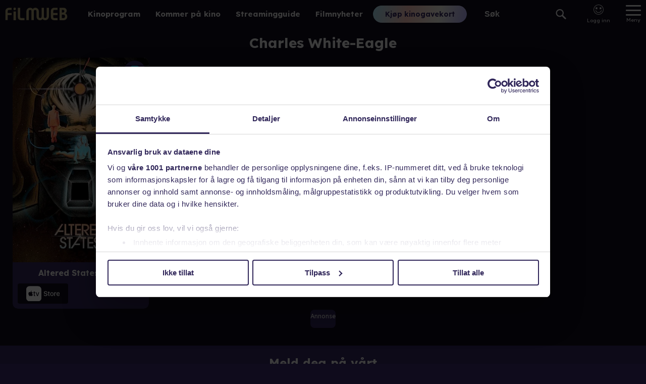

--- FILE ---
content_type: text/html; charset=utf-8
request_url: https://www.filmweb.no/navn/Charles_White-Eagle
body_size: 15061
content:
<!DOCTYPE html><html lang="no"><head><meta charSet="utf-8"/><link rel="preconnect" href="https://cdn.adnuntius.com" crossorigin=""/><meta name="viewport" content="width=device-width, initial-scale=1, interactive-widget=resizes-content"/><link rel="preload" href="/_next/static/media/ca31d6821328a4e9.p.8036670a.woff2" as="font" crossorigin="" type="font/woff2"/><link rel="preload" as="image" imageSrcSet="https://image.tmdb.org/t/p/w92/fsoaPN5SWYgZ4B7GG9nRNj33so.jpg 92w,https://image.tmdb.org/t/p/w154/fsoaPN5SWYgZ4B7GG9nRNj33so.jpg 154w,https://image.tmdb.org/t/p/w185/fsoaPN5SWYgZ4B7GG9nRNj33so.jpg 185w,https://image.tmdb.org/t/p/w342/fsoaPN5SWYgZ4B7GG9nRNj33so.jpg 342w,https://image.tmdb.org/t/p/w500/fsoaPN5SWYgZ4B7GG9nRNj33so.jpg 500w,https://image.tmdb.org/t/p/w780/fsoaPN5SWYgZ4B7GG9nRNj33so.jpg 780w" imageSizes="(min-width: 550px) 365px, 100vw"/><link rel="preload" as="image" href="/providerlogos/NO_Apple_TV_Store_Hvit.svg"/><link rel="stylesheet" href="/_next/static/chunks/04425effceb4640a.css" data-precedence="next"/><link rel="stylesheet" href="/_next/static/chunks/b36d8fe06f7ee774.css" data-precedence="next"/><link rel="stylesheet" href="/_next/static/chunks/6f80f41ddcdec8ee.css" data-precedence="next"/><link rel="stylesheet" href="/_next/static/chunks/0bdf8a2dc0786656.css" data-precedence="next"/><link rel="preload" as="script" fetchPriority="low" href="/_next/static/chunks/6e5c3a3ba411f9d8.js"/><script src="/_next/static/chunks/d466cfc6d96a2bfc.js" async=""></script><script src="/_next/static/chunks/7c2b25e176a75f06.js" async=""></script><script src="/_next/static/chunks/e90403979a9c5155.js" async=""></script><script src="/_next/static/chunks/efd1ca106d159fe1.js" async=""></script><script src="/_next/static/chunks/turbopack-f7c6451b67987626.js" async=""></script><script src="/_next/static/chunks/e7321c231f16a779.js" async=""></script><script src="/_next/static/chunks/6011ee112dab3fd6.js" async=""></script><script src="/_next/static/chunks/53ac79a6940fc4a2.js" async=""></script><script src="/_next/static/chunks/bbadc92ce0ec7565.js" async=""></script><script src="/_next/static/chunks/06ac846c83893385.js" async=""></script><script src="/_next/static/chunks/2eb114ad01831c7a.js" async=""></script><script src="/_next/static/chunks/13196f0d0b7e1b02.js" async=""></script><script src="/_next/static/chunks/40e19a5defbb27c5.js" async=""></script><script src="/_next/static/chunks/d9fb6178705bce3e.js" async=""></script><script src="/_next/static/chunks/8f49528813353c65.js" async=""></script><script src="/_next/static/chunks/717f0ef08ef3acfa.js" async=""></script><script src="/_next/static/chunks/9bb800528d827df0.js" async=""></script><script src="/_next/static/chunks/8b1f8d10807d288d.js" async=""></script><script src="/_next/static/chunks/a731135fa416fa74.js" async=""></script><link rel="preload" href="https://functions.adnami.io/api/macro/adsm.macro.filmweb.no.js" as="script"/><meta name="theme-color" content="#690ab8"/><title>Charles White-Eagle - Filmweb</title><meta name="description" content="På Filmweb kan du kjøpe kinobilletter, se trailere, lese filmomtaler, se bilder, delta i konkurranser og lese filmnyheter. Hele Norges filmportal!"/><link rel="author" href="https://www.filmweb.no"/><meta name="author" content="Filmweb AS"/><link rel="manifest" href="/manifest.json"/><meta name="robots" content="index, follow"/><meta name="fb:app_id" content="209042922941"/><meta name="copyright" content="Filmweb AS"/><meta name="distribution" content="Global"/><meta name="format-detection" content="telephone=no"/><meta name="google-site-verification" content="7I_cotStS3XaDa5CwJz3h5zYN1-KVHadIA68UekZ3is"/><meta name="mobile-web-app-capable" content="yes"/><link href="/favicons/android-chrome-512x512.png" rel="apple-touch-startup-image"/><meta name="apple-mobile-web-app-status-bar-style" content="default"/><meta property="og:title" content="Charles White-Eagle - Filmweb"/><meta property="og:description" content="På Filmweb kan du kjøpe kinobilletter, se trailere, lese filmomtaler, se bilder, delta i konkurranser og lese filmnyheter. Hele Norges filmportal!"/><meta name="twitter:card" content="summary"/><meta name="twitter:title" content="Charles White-Eagle - Filmweb"/><meta name="twitter:description" content="På Filmweb kan du kjøpe kinobilletter, se trailere, lese filmomtaler, se bilder, delta i konkurranser og lese filmnyheter. Hele Norges filmportal!"/><link rel="icon" href="/favicons/favicon-32x32PROD.png" sizes="32x32" type="image/png"/><link rel="icon" href="/favicons/favicon-16x16PROD.png" sizes="16x16" type="image/png"/><link rel="apple-touch-icon" href="/favicons/apple-touch-icon.png" sizes="180x180"/><script>(self.__next_s=self.__next_s||[]).push(["https://functions.adnami.io/api/macro/adsm.macro.filmweb.no.js",{"defer":false,"async":true}])</script><script src="/_next/static/chunks/a6dad97d9634a72d.js" noModule=""></script></head><body data-build="20260115.3" class="lexend_b5d8dbbf-module__iM10yW__variable"><div hidden=""><!--$--><!--/$--></div><style>#nprogress{pointer-events:none}#nprogress .bar{background:#29d;position:fixed;z-index:1600;top: 0;left:0;width:100%;height:3px}#nprogress .peg{display:block;position:absolute;right:0;width:100px;height:100%;box-shadow:0 0 10px #29d,0 0 5px #29d;opacity:1;-webkit-transform:rotate(3deg) translate(0px,-4px);-ms-transform:rotate(3deg) translate(0px,-4px);transform:rotate(3deg) translate(0px,-4px)}#nprogress .spinner{display:block;position:fixed;z-index:1600;top: 15px;right:15px}#nprogress .spinner-icon{width:18px;height:18px;box-sizing:border-box;border:2px solid transparent;border-top-color:#29d;border-left-color:#29d;border-radius:50%;-webkit-animation:nprogress-spinner 400ms linear infinite;animation:nprogress-spinner 400ms linear infinite}.nprogress-custom-parent{overflow:hidden;position:relative}.nprogress-custom-parent #nprogress .bar,.nprogress-custom-parent #nprogress .spinner{position:absolute}@-webkit-keyframes nprogress-spinner{0%{-webkit-transform:rotate(0deg)}100%{-webkit-transform:rotate(360deg)}}@keyframes nprogress-spinner{0%{transform:rotate(0deg)}100%{transform:rotate(360deg)}}</style><main><nav class="Menu-module___Z9Bfq__SMenuWrapper"><a class="Menu-module___Z9Bfq__SLogoLink" title="Til forsiden" href="/"><svg class="SVGStyles-module__Dhmwta__SDefaultSvg FilmwebLogoSvg-module__vLE36G__SFilmwebLogoSvg" xmlns="http://www.w3.org/2000/svg" viewBox="0 0 122.573 25"><path d="M806.345,212.727a6.912,6.912,0,0,1,1.223,3.992,7.076,7.076,0,0,1-6.879,7.267h-8.507v-24.6h8.64a5.772,5.772,0,0,1,5.659,5.868c0,2.013-.848,3.446-2.847,5.015A9.489,9.489,0,0,1,806.345,212.727Zm-6.64-9.143h-2.846V208.7h2.507a2.507,2.507,0,0,0,2.406-2.661A2.275,2.275,0,0,0,799.7,203.583Zm0,9.446h-2.846v6.792h2.473a3.567,3.567,0,0,0,3.8-3.479,3.375,3.375,0,0,0-3.422-3.309Zm-18.942,10.8a7.5,7.5,0,0,1-3.045-.988,4.9,4.9,0,0,1-2.133-2.522,12.989,12.989,0,0,1-.542-3.1v-11.45a6.426,6.426,0,0,1,6.263-6.408h6.9v4.193h-5.89a2.319,2.319,0,0,0-2.606,2.522v3.615h8.5v4.159h-8.493v3.068c0,1.874.676,2.863,2.03,2.863h6.463v4.159h-5.687a17.215,17.215,0,0,1-1.756-.1Zm-17.04.066a6.168,6.168,0,0,1-5.1-2.367,6.224,6.224,0,0,1-5.1,2.434,6.773,6.773,0,0,1-6.887-6.8v-10.5h-.013v-.886a2.727,2.727,0,0,0-2.445-2.238,3.08,3.08,0,0,0-3.013,3.134v17.039h-4.536V206.27a2.617,2.617,0,0,0-2.649-2.635,2.83,2.83,0,0,0-2.814,2.868v17.2h-4.57V206.437a7.228,7.228,0,0,1,7.516-7.068,6.168,6.168,0,0,1,5.1,2.367,6.222,6.222,0,0,1,5.1-2.434,6.773,6.773,0,0,1,6.892,6.8v7.278h.022v4.167a2.724,2.724,0,0,0,2.436,2.186,3.08,3.08,0,0,0,3.013-3.135V199.561h4.536V217a2.616,2.616,0,0,0,2.649,2.634,2.829,2.829,0,0,0,2.815-2.867v-17.2h4.57v17.272a7.234,7.234,0,0,1-7.521,7.068Zm-48.457-.071a7.5,7.5,0,0,1-3.045-.988,4.908,4.908,0,0,1-2.133-2.522,13.013,13.013,0,0,1-.542-3.1v-.122h0v-17.7h4.667v17.7h.018c.044,1.753.713,2.685,2.022,2.685h6.466v4.159h-5.687a17.228,17.228,0,0,1-1.766-.1Zm-11.831-19.787a2.527,2.527,0,1,1,2.509-2.526,2.527,2.527,0,0,1-2.509,2.526Zm-13.8,19.734H685V206.612a9.368,9.368,0,0,1,.2-2.129,5.374,5.374,0,0,1,1.41-2.737,7.237,7.237,0,0,1,5.2-2.332h5.537v4.157h-5.268c-1.544,0-2.45.811-2.45,2.162v3.919h7.718v4.156h-7.718v9.968Zm16.126.18h-4.677V206.668h4.674v17.289Z" transform="translate(-684.998 -198.985)"></path></svg></a><div class="Hotlinks-module__1cnIuW__SHotlink"><a href="/program">Kinoprogram</a></div><div class="Hotlinks-module__1cnIuW__SHotlink"><a href="/kino/kommer">Kommer på kino</a></div><div class="Hotlinks-module__1cnIuW__SHotlink"><a href="/streamingguide">Streamingguide</a></div><div class="Hotlinks-module__1cnIuW__SHotlink"><a href="/filmnytt">Filmnyheter</a></div><div class="PromoLinksKgk-module__LgUmJG__SKGKContainer"><a target="_blank" class="Button-module__xaXzvq__CoreButton ButtonLink-module__pFvE5a__ButtonLink PromoLinksKgk-module__LgUmJG__SKgkButtonLink Button-module__xaXzvq__inverse" href="https://kinogavekort.no/?utm_source=Filmweb&amp;utm_medium=meny">Kjøp kinogavekort</a></div><div class="Search-module__odllxa__SSearch"><input class="Search-module__odllxa__SSearchInput searchInput" type="text" placeholder="Søk" autoComplete="off" name="search"/><button class="Search-module__odllxa__SSearchButton searchButton"><svg class="Search-module__odllxa__SSearchSvg no-gradient" xmlns="http://www.w3.org/2000/svg" viewBox="0 0 18.936 18.709"><path d="M585.337,1114.867l5.228,5.165a1.358,1.358,0,0,1-.007,1.937,1.4,1.4,0,0,1-1.962.008l-5.228-5.165a7.336,7.336,0,0,1-9.221-.845,7.137,7.137,0,0,1,.035-10.178,7.348,7.348,0,0,1,10.3-.034A7.121,7.121,0,0,1,585.337,1114.867Zm-9.687-7.627a5.1,5.1,0,0,0-.026,7.27,5.249,5.249,0,0,0,7.358-.025,5.1,5.1,0,0,0,.026-7.27,5.249,5.249,0,0,0-7.358.025Z" transform="translate(-572.033 -1103.666)"></path></svg></button></div><div class="SearchResult-module__UZANuW__SSearchResult"></div><!--$!--><template data-dgst="BAILOUT_TO_CLIENT_SIDE_RENDERING"></template><!--/$--><button class="MainMenuButton-module__Y8lN9q__SMainMenuButton" aria-label="Meny"><div class="MainMenuButton-module__Y8lN9q__SHamburger"><span></span></div><div>Meny</div></button><div class="DropDownMenu-module__KSIZda__SDropDownWrapper"><nav class="DropDownMenu-module__KSIZda__SMenuItems"><a class="DropDownMenu-module__KSIZda__SMenuItem" href="/program">Kinoprogram</a><a class="DropDownMenu-module__KSIZda__SMenuItem" href="/kino/kommer">Kommer på kino</a><a class="DropDownMenu-module__KSIZda__SMenuItem" href="/streamingguide">Streamingguide</a><a class="DropDownMenu-module__KSIZda__SMenuItem" href="/filmnytt">Filmnyheter</a><a href="https://kinogavekort.no/?utm_source=Filmweb&amp;utm_medium=hamburgermeny" class="DropDownMenu-module__KSIZda__SMenuItem">Kinogavekort</a><a class="DropDownMenu-module__KSIZda__SMenuItem" href="/trailere">Trailere</a><a class="DropDownMenu-module__KSIZda__SMenuItem" href="/filmquiz">Filmquiz</a><a class="DropDownMenu-module__KSIZda__SMenuItem" href="/kinotoppen">Kinotoppen</a><a href="https://www.kinoklubb.no/?utm_source=Filmweb&amp;utm_medium=hamburgermeny" class="DropDownMenu-module__KSIZda__SMenuItem">Kinoklubb</a><a href="https://norgesbilletten.no/?utm_source=Filmweb&amp;utm_medium=hamburgermeny" class="DropDownMenu-module__KSIZda__SMenuItem">Norgesbilletten</a></nav></div><!--$!--><template data-dgst="BAILOUT_TO_CLIENT_SIDE_RENDERING"></template><!--/$--></nav><section class="ContentWrapper-module__GdGJdW__SContentWrapper"><h1 class="personName-module__AUv4-G__name">Charles White-Eagle</h1><div class="personName-module__AUv4-G__elementSpacer"><div class="personName-module__AUv4-G__watchableList"><div class="withWatchlist-module__t5jk2q__SWithWatchList"><button class="withWatchlist-module__t5jk2q__SWithWatchlistButton" title="Legg filmen/serien i huskelisten" aria-label="Legg filmen/serien i huskelisten"><svg class="SVGStyles-module__Dhmwta__SDefaultSvg WatchlistSvg-module__IFQdoW__SWatchlistSvg withWatchlist-module__t5jk2q__SWatchlistSvg" xmlns="http://www.w3.org/2000/svg" width="17.095" height="22.936" viewBox="0 0 17.095 22.936"><path class="SVGStyles-module__Dhmwta__SFilledPath SVGStyles-module__Dhmwta__isFilled" d="m 14.251937,20.935 a 0.878,0.878 0 0 0 0.844,-0.91 V 4.835 A 2.742,2.742 0 0 0 12.464937,2 H 4.6319373 a 2.742,2.742 0 0 0 -2.631,2.835 v 15.191 a 0.879,0.879 0 0 0 0.845,0.91 h 0.31 a 0.813,0.813 0 0 0 0.6,-0.266 l 4.853,-5.231 4.8589997,5.231 a 0.812,0.812 0 0 0 0.6,0.266 h 0.185 m 0,2 h -0.185 a 2.823,2.823 0 0 1 -2.065,-0.908 l -3.3939997,-3.65 -3.392,3.653 a 2.825,2.825 0 0 1 -2.062,0.9 h -0.309 a 2.881,2.881 0 0 1 -2.845,-2.91 V 4.835 A 4.742,4.742 0 0 1 4.6319373,0 h 7.8319997 a 4.742,4.742 0 0 1 4.631,4.835 v 15.191 a 2.881,2.881 0 0 1 -2.843,2.909 z"></path><path class="SVGStyles-module__Dhmwta__SFilledPath" d="m 14.251937,20.935 c 0.484259,-0.01843 0.862013,-0.425725 0.844,-0.91 V 4.8350001 c 0.05238,-1.5079223 -1.123369,-2.7748297 -2.631,-2.835 h -7.833 c -1.5076313,0.06017 -2.683375,1.3270777 -2.631,2.835 V 20.026 c -0.017447,0.484443 0.3605936,0.891564 0.845,0.91 h 0.31 c 0.2284934,-4.12e-4 0.4462659,-0.09696 0.6,-0.266 l 4.8530003,-5.231 4.8589997,5.231 c 0.15366,0.169145 0.37148,0.265712 0.6,0.266 h 0.185"></path></svg></button><article class="StreamingTitleWithProviders-module__Gy31iW__SStreamingTitle"><div class="StreamingTitleWithProviders-module__Gy31iW__SPosterContainer"><a class="StreamingTitleWithProviders-module__Gy31iW__SPosterLink" data-missingtext="Plakat mangler" href="/streamingguide/film/39006"><img alt="Altered States" srcSet="https://image.tmdb.org/t/p/w92/fsoaPN5SWYgZ4B7GG9nRNj33so.jpg 92w,https://image.tmdb.org/t/p/w154/fsoaPN5SWYgZ4B7GG9nRNj33so.jpg 154w,https://image.tmdb.org/t/p/w185/fsoaPN5SWYgZ4B7GG9nRNj33so.jpg 185w,https://image.tmdb.org/t/p/w342/fsoaPN5SWYgZ4B7GG9nRNj33so.jpg 342w,https://image.tmdb.org/t/p/w500/fsoaPN5SWYgZ4B7GG9nRNj33so.jpg 500w,https://image.tmdb.org/t/p/w780/fsoaPN5SWYgZ4B7GG9nRNj33so.jpg 780w" sizes="(min-width: 550px) 365px, 100vw"/></a></div><div class="StreamingTitleWithProviders-module__Gy31iW__SHeaderContainer"><header class="StreamingTitleWithProviders-module__Gy31iW__SHeader"><a class="StreamingTitleWithProviders-module__Gy31iW__SHeaderLink" href="/streamingguide/film/39006"><h1 class="StreamingTitleWithProviders-module__Gy31iW__STitle">Altered States</h1><span class="StreamingTitleWithProviders-module__Gy31iW__SYear">1980</span></a></header><div class="ProviderScroller-module__OVmoKq__SProviderScrollerContainer StreamingTitleWithProviders-module__Gy31iW__SProviderScroller"><div class="ProviderScroller-module__OVmoKq__SProviderList"><a class="StreamingProvider-module__QfVYZa__ProviderLink ProviderScroller-module__OVmoKq__SStreamingProvider ProviderScroller-module__OVmoKq__CSSProvider" href="https://itunes.apple.com/movie/altered-states/id527865250?uo=5?at=1010l36iR" target="_blank"><img class="StreamingProvider-module__QfVYZa__Img" src="/providerlogos/NO_Apple_TV_Store_Hvit.svg" alt="Apple TV"/></a></div></div></div></article></div></div><div class="Ad-module__ehTesG__SMinimalAdWrapper Ad-module__ehTesG__SAdWrapper"><div class="adContainer Ad-module__ehTesG__SAdContainer"><div class="adHeading Ad-module__ehTesG__SAdHeading">Annonse</div><div class="adContent Ad-module__ehTesG__SAdContent"><div id="SG3_top_filmografi" class="adnun"></div></div></div></div></div></section><!--$--><!--/$--><footer class="Footer-module__0wmhFq__SFooter"><div class="Footer-module__0wmhFq__SFooterContainer"><div class="Newsletter-module__TrstYW__SNewsletter"><div class="FooterHeading-module__IFoapW__SFooterHeading">Meld deg på vårt nyhetsbrev</div><div class="NewsletterSignup-module__8hF5Sa__SNewsletterSignup"><div><form class="NewsletterSignup-module__8hF5Sa__SForm" name="mc-embedded-subscribe-form" noValidate="" action="https://filmweb.us6.list-manage.com/subscribe/post?u=e0cead56b303960f1671cd15c&amp;id=2ced82373a&amp;f_id=00fbc2e1f0" method="post" target="_blank"><input class="NewsletterSignup-module__8hF5Sa__SEmailInput" type="email" placeholder="Din epostadresse" required="" id="mce-EMAIL" aria-labelledby="newsletterLabel" name="EMAIL"/><div aria-hidden="true" style="position:absolute;left:-5000px"><input tabindex="-1" type="text" name="b_e0cead56b303960f1671cd15c_2ced82373a" value=""/></div><div class="mc-field-group input-group" style="display:none" aria-hidden="true"><input type="checkbox" id="mce-group[8]-8-0" readOnly="" name="group[8][8]" checked="" value="8"/><input type="checkbox" id="mce-group[8]-8-1" readOnly="" name="group[8][16]" value="16"/></div><button class="NewsletterSignup-module__8hF5Sa__SSubmitButton" id="mc-embedded-subscribe" type="submit" disabled="" name="subscribe">Send</button></form></div><div class="NewsletterSignup-module__8hF5Sa__SPersonvern"><svg class="SVGStyles-module__Dhmwta__SDefaultSvg NewsletterSignup-module__8hF5Sa__SCheckboxSvg" xmlns="http://www.w3.org/2000/svg" viewBox="0 0 24 24"><path d="M19 5v14H5V5h14m0-2H5c-1.1 0-2 .9-2 2v14c0 1.1.9 2 2 2h14c1.1 0 2-.9 2-2V5c0-1.1-.9-2-2-2z"></path><path class="CheckboxSvg-module__LOyGYa__SPathNoFill" d="M0 0h24v24H0z"></path></svg><div class="NewsletterSignup-module__8hF5Sa__SLabel">Godta <a href="https://forms.filmweb.no/form/displayform?id=20" class="NewsletterSignup-module__8hF5Sa__SPersonvernLink" target="_blank" rel="noopener noreferrer">personvernerklæringen</a></div></div></div></div><div class="Footer-module__0wmhFq__SFooterSection"><div class="FooterHeading-module__IFoapW__SFooterHeading">Kundeservice</div><div>Vi hjelper deg gjerne.</div><div>Her finner du svar på dine spørsmål:</div><div class="Footer-module__0wmhFq__SLinks"><a href="https://kundeservice.filmweb.no/">Kundeservice</a><a href="https://annonse.filmweb.no/nb/">Annonsere på Filmweb?</a></div></div><div class="Footer-module__0wmhFq__SFooterSection"><div class="FooterHeading-module__IFoapW__SFooterHeading">Våre tjenester</div><div>Vi tilbyr en rekke</div><a href="/filmnytt/filmweb-sine-tjenester">tjenester og produkter</a>.</div><div class="Footer-module__0wmhFq__SFooterSection"><div class="FooterHeading-module__IFoapW__SFooterHeading">Følg oss</div><div class="Footer-module__0wmhFq__SSomeLinks"><a href="https://www.facebook.com/filmweb.no" rel="noopener noreferrer"><svg class="SVGStyles-module__Dhmwta__SDefaultSvg" xmlns="http://www.w3.org/2000/svg" viewBox="0 0 60.734 60.733"><defs><linearGradient id="fbsoc-media-gradient" x2="0" y2="1"><stop offset="0%" stop-color="var(--gradient-start, #fff)"></stop><stop offset="100%" stop-color="var(--gradient-end, #fff)"></stop></linearGradient></defs><path d="M57.378,0.001H3.352C1.502,0.001,0,1.5,0,3.353v54.026c0,1.853,1.502,3.354,3.352,3.354h29.086V37.214h-7.914v-9.167h7.914      v-6.76c0-7.843,4.789-12.116,11.787-12.116c3.355,0,6.232,0.251,7.071,0.36v8.198l-4.854,0.002c-3.805,0-4.539,1.809-4.539,4.462      v5.851h9.078l-1.187,9.166h-7.892v23.52h15.475c1.852,0,3.355-1.503,3.355-3.351V3.351C60.731,1.5,59.23,0.001,57.378,0.001z"></path></svg></a><a href="https://www.instagram.com/filmwebno/" rel="noopener noreferrer"><svg class="SVGStyles-module__Dhmwta__SDefaultSvg" xmlns="http://www.w3.org/2000/svg" viewBox="0 0 25.998 25.998"><defs><linearGradient id="instasoc-media-gradient" x2="0" y2="1"><stop offset="0%" stop-color="var(--gradient-start, #fff)"></stop><stop offset="100%" stop-color="var(--gradient-end, #fff)"></stop></linearGradient></defs><path d="M2244.921,1365.356a9.6,9.6,0,0,1-.606,3.156,6.633,6.633,0,0,1-3.8,3.8,9.6,9.6,0,0,1-3.155.607c-1.387.061-1.825.076-5.358.076s-3.971-.015-5.357-.077a9.594,9.594,0,0,1-3.155-.606,6.632,6.632,0,0,1-3.8-3.8,9.588,9.588,0,0,1-.607-3.155c-.061-1.386-.076-1.825-.076-5.358s.015-3.971.076-5.358a9.588,9.588,0,0,1,.607-3.155,6.632,6.632,0,0,1,3.8-3.8,9.6,9.6,0,0,1,3.155-.607c1.387-.061,1.825-.076,5.357-.076s3.971.015,5.358.077a9.6,9.6,0,0,1,3.155.607,6.633,6.633,0,0,1,3.8,3.8,9.6,9.6,0,0,1,.606,3.155c.062,1.386.077,1.825.077,5.358S2244.983,1363.97,2244.921,1365.356Zm-2.34-10.608a7.278,7.278,0,0,0-.448-2.416,4.323,4.323,0,0,0-2.467-2.467,7.277,7.277,0,0,0-2.417-.448c-1.366-.061-1.779-.076-5.25-.076s-3.884.015-5.25.076a7.278,7.278,0,0,0-2.416.448,4.323,4.323,0,0,0-2.467,2.467,7.272,7.272,0,0,0-.448,2.416c-.061,1.366-.076,1.779-.076,5.251s.015,3.884.076,5.251a7.272,7.272,0,0,0,.448,2.416,4.323,4.323,0,0,0,2.467,2.467,7.278,7.278,0,0,0,2.416.448c1.366.061,1.779.076,5.25.076s3.885-.015,5.25-.076a7.277,7.277,0,0,0,2.417-.449,4.323,4.323,0,0,0,2.467-2.467,7.272,7.272,0,0,0,.448-2.416c.062-1.366.077-1.779.077-5.251S2242.643,1356.115,2242.582,1354.748Zm-3.645-.127a1.56,1.56,0,1,1,1.56-1.56A1.56,1.56,0,0,1,2238.937,1354.621ZM2232,1366.672a6.673,6.673,0,1,1,6.673-6.673,6.673,6.673,0,0,1-6.673,6.673Zm0-11.006a4.333,4.333,0,1,0,4.333,4.333,4.333,4.333,0,0,0-4.333-4.333Z" transform="translate(-2219 -1347)"></path></svg></a><a href="https://www.tiktok.com/@filmweb.no" rel="noopener noreferrer"><svg class="SVGStyles-module__Dhmwta__SDefaultSvg" xmlns="http://www.w3.org/2000/svg" viewBox="0 0 512 512"><defs><linearGradient id="tiktoksoc-media-gradient" x2="0" y2="1"><stop offset="0%" stop-color="var(--gradient-start, #fff)"></stop><stop offset="100%" stop-color="var(--gradient-end, #fff)"></stop></linearGradient></defs><path d="M412.19,118.66a109.27,109.27,0,0,1-9.45-5.5,132.87,132.87,0,0,1-24.27-20.62c-18.1-20.71-24.86-41.72-27.35-56.43h.1C349.14,23.9,350,16,350.13,16H267.69V334.78c0,4.28,0,8.51-.18,12.69,0,.52-.05,1-.08,1.56,0,.23,0,.47-.05.71,0,.06,0,.12,0,.18a70,70,0,0,1-35.22,55.56,68.8,68.8,0,0,1-34.11,9c-38.41,0-69.54-31.32-69.54-70s31.13-70,69.54-70a68.9,68.9,0,0,1,21.41,3.39l.1-83.94a153.14,153.14,0,0,0-118,34.52,161.79,161.79,0,0,0-35.3,43.53c-3.48,6-16.61,30.11-18.2,69.24-1,22.21,5.67,45.22,8.85,54.73v.2c2,5.6,9.75,24.71,22.38,40.82A167.53,167.53,0,0,0,115,470.66v-.2l.2.2C155.11,497.78,199.36,496,199.36,496c7.66-.31,33.32,0,62.46-13.81,32.32-15.31,50.72-38.12,50.72-38.12a158.46,158.46,0,0,0,27.64-45.93c7.46-19.61,9.95-43.13,9.95-52.53V176.49c1,.6,14.32,9.41,14.32,9.41s19.19,12.3,49.13,20.31c21.48,5.7,50.42,6.9,50.42,6.9V131.27C453.86,132.37,433.27,129.17,412.19,118.66Z"></path></svg></a></div></div><div class="Footer-module__0wmhFq__SFooterSection">This product uses the TMDB API but is not endorsed or certified by TMDB.<a href="https://www.themoviedb.org/" rel="noopener noreferrer"><svg class="SVGStyles-module__Dhmwta__SDefaultSvg" xmlns="http://www.w3.org/2000/svg" width="75.809" height="9.862" viewBox="0 0 75.809 9.862"><defs><linearGradient id="tmdbGradient" y1="0.499" x2="1" y2="0.499" gradientUnits="objectBoundingBox"><stop offset="0" stop-color="#90cea1"></stop><stop offset="0.56" stop-color="#3cbec9"></stop><stop offset="1" stop-color="#00b3e5"></stop></linearGradient></defs><path style="fill:url(#tmdbGradient)" d="M53.193,9.807H70.91a4.9,4.9,0,0,0,4.9-4.9h0A4.9,4.9,0,0,0,70.91,0H53.193a4.9,4.9,0,0,0-4.9,4.908h0A4.9,4.9,0,0,0,53.193,9.807ZM2.8,9.821H4.963v-7.9h2.8V0H0V1.913H2.8Zm7.791,0h2.163V2.287h.028l2.481,7.528h1.664l2.565-7.528h.028V9.815h2.163V0H18.424L16.151,6.4h-.028L13.863,0H10.591ZM24.715.033h3.244A9.305,9.305,0,0,1,30.2.311a5.135,5.135,0,0,1,1.849.854A4.184,4.184,0,0,1,33.3,2.695a5.129,5.129,0,0,1,.463,2.287,4.689,4.689,0,0,1-.449,2.1A4.519,4.519,0,0,1,32.1,8.609a5.335,5.335,0,0,1-1.761.934,6.8,6.8,0,0,1-2.093.319H24.715Zm2.163,7.819h1.109A6.006,6.006,0,0,0,29.373,7.7,2.933,2.933,0,0,0,30.5,7.209a2.42,2.42,0,0,0,.743-.929,3.3,3.3,0,0,0,.277-1.408,2.737,2.737,0,0,0-.277-1.253,2.543,2.543,0,0,0-.729-.882,3.219,3.219,0,0,0-1.062-.518,4.73,4.73,0,0,0-1.3-.175H26.878ZM36.9.033h3.66a9.114,9.114,0,0,1,1.284.091A3.51,3.51,0,0,1,43,.485a2.2,2.2,0,0,1,.832.754,2.312,2.312,0,0,1,.319,1.289,2.074,2.074,0,0,1-.463,1.386A2.531,2.531,0,0,1,42.46,4.7v.017a2.85,2.85,0,0,1,.882.277,2.36,2.36,0,0,1,.679.513,2.16,2.16,0,0,1,.435.726,2.54,2.54,0,0,1,.153.887,2.362,2.362,0,0,1-.333,1.3,2.584,2.584,0,0,1-.86.832,3.71,3.71,0,0,1-1.184.457,6.238,6.238,0,0,1-1.311.139H36.9Zm2.163,3.923H40.63a2.121,2.121,0,0,0,.494-.055,1.325,1.325,0,0,0,.435-.18.951.951,0,0,0,.313-.333,1.006,1.006,0,0,0,.116-.5.915.915,0,0,0-.122-.5.948.948,0,0,0-.341-.313,1.683,1.683,0,0,0-.491-.158,2.745,2.745,0,0,0-.513-.05H39.052Zm0,4.062H41a2.293,2.293,0,0,0,.507-.055,1.3,1.3,0,0,0,.463-.194,1.09,1.09,0,0,0,.341-.36,1.054,1.054,0,0,0,.13-.541.876.876,0,0,0-.172-.555,1.109,1.109,0,0,0-.438-.327,2.282,2.282,0,0,0-.555-.152,4.192,4.192,0,0,0-.568-.042H39.077Z" transform="translate(0 0)"></path></svg></a></div><div class="Footer-module__0wmhFq__SFooterSection Footer-module__0wmhFq__SCookieSection"><div><button class="GDPRChangeButton-module__Vav18G__GDPRChangeButton">Endre/trekk tilbake cookiesamtykke</button></div><div>Filmweb bruker<!-- --> <a href="/filmnytt/personvern-policy--cookies">cookies</a>. Våre<!-- --> <a href="/filmnytt/brukervilkar">brukervilkår</a>.</div><div>Adm. Dir: Harald Løbak Sæther</div></div><div class="Footer-module__0wmhFq__SLogoSection"><svg class="SVGStyles-module__Dhmwta__SDefaultSvg FilmwebLogoSvg-module__vLE36G__SFilmwebLogoSvg" xmlns="http://www.w3.org/2000/svg" viewBox="0 0 122.573 25"><path d="M806.345,212.727a6.912,6.912,0,0,1,1.223,3.992,7.076,7.076,0,0,1-6.879,7.267h-8.507v-24.6h8.64a5.772,5.772,0,0,1,5.659,5.868c0,2.013-.848,3.446-2.847,5.015A9.489,9.489,0,0,1,806.345,212.727Zm-6.64-9.143h-2.846V208.7h2.507a2.507,2.507,0,0,0,2.406-2.661A2.275,2.275,0,0,0,799.7,203.583Zm0,9.446h-2.846v6.792h2.473a3.567,3.567,0,0,0,3.8-3.479,3.375,3.375,0,0,0-3.422-3.309Zm-18.942,10.8a7.5,7.5,0,0,1-3.045-.988,4.9,4.9,0,0,1-2.133-2.522,12.989,12.989,0,0,1-.542-3.1v-11.45a6.426,6.426,0,0,1,6.263-6.408h6.9v4.193h-5.89a2.319,2.319,0,0,0-2.606,2.522v3.615h8.5v4.159h-8.493v3.068c0,1.874.676,2.863,2.03,2.863h6.463v4.159h-5.687a17.215,17.215,0,0,1-1.756-.1Zm-17.04.066a6.168,6.168,0,0,1-5.1-2.367,6.224,6.224,0,0,1-5.1,2.434,6.773,6.773,0,0,1-6.887-6.8v-10.5h-.013v-.886a2.727,2.727,0,0,0-2.445-2.238,3.08,3.08,0,0,0-3.013,3.134v17.039h-4.536V206.27a2.617,2.617,0,0,0-2.649-2.635,2.83,2.83,0,0,0-2.814,2.868v17.2h-4.57V206.437a7.228,7.228,0,0,1,7.516-7.068,6.168,6.168,0,0,1,5.1,2.367,6.222,6.222,0,0,1,5.1-2.434,6.773,6.773,0,0,1,6.892,6.8v7.278h.022v4.167a2.724,2.724,0,0,0,2.436,2.186,3.08,3.08,0,0,0,3.013-3.135V199.561h4.536V217a2.616,2.616,0,0,0,2.649,2.634,2.829,2.829,0,0,0,2.815-2.867v-17.2h4.57v17.272a7.234,7.234,0,0,1-7.521,7.068Zm-48.457-.071a7.5,7.5,0,0,1-3.045-.988,4.908,4.908,0,0,1-2.133-2.522,13.013,13.013,0,0,1-.542-3.1v-.122h0v-17.7h4.667v17.7h.018c.044,1.753.713,2.685,2.022,2.685h6.466v4.159h-5.687a17.228,17.228,0,0,1-1.766-.1Zm-11.831-19.787a2.527,2.527,0,1,1,2.509-2.526,2.527,2.527,0,0,1-2.509,2.526Zm-13.8,19.734H685V206.612a9.368,9.368,0,0,1,.2-2.129,5.374,5.374,0,0,1,1.41-2.737,7.237,7.237,0,0,1,5.2-2.332h5.537v4.157h-5.268c-1.544,0-2.45.811-2.45,2.162v3.919h7.718v4.156h-7.718v9.968Zm16.126.18h-4.677V206.668h4.674v17.289Z" transform="translate(-684.998 -198.985)"></path></svg></div></div></footer></main><script src="/_next/static/chunks/6e5c3a3ba411f9d8.js" id="_R_" async=""></script><script>(self.__next_f=self.__next_f||[]).push([0])</script><script>self.__next_f.push([1,"1:\"$Sreact.fragment\"\n4:I[339756,[\"/_next/static/chunks/e7321c231f16a779.js\",\"/_next/static/chunks/6011ee112dab3fd6.js\",\"/_next/static/chunks/53ac79a6940fc4a2.js\",\"/_next/static/chunks/bbadc92ce0ec7565.js\"],\"default\"]\n5:I[837457,[\"/_next/static/chunks/e7321c231f16a779.js\",\"/_next/static/chunks/6011ee112dab3fd6.js\",\"/_next/static/chunks/53ac79a6940fc4a2.js\",\"/_next/static/chunks/bbadc92ce0ec7565.js\"],\"default\"]\n7:I[897367,[\"/_next/static/chunks/e7321c231f16a779.js\",\"/_next/static/chunks/6011ee112dab3fd6.js\",\"/_next/static/chunks/53ac79a6940fc4a2.js\",\"/_next/static/chunks/bbadc92ce0ec7565.js\"],\"OutletBoundary\"]\n9:I[711533,[\"/_next/static/chunks/e7321c231f16a779.js\",\"/_next/static/chunks/6011ee112dab3fd6.js\",\"/_next/static/chunks/53ac79a6940fc4a2.js\",\"/_next/static/chunks/bbadc92ce0ec7565.js\"],\"AsyncMetadataOutlet\"]\nb:I[897367,[\"/_next/static/chunks/e7321c231f16a779.js\",\"/_next/static/chunks/6011ee112dab3fd6.js\",\"/_next/static/chunks/53ac79a6940fc4a2.js\",\"/_next/static/chunks/bbadc92ce0ec7565.js\"],\"ViewportBoundary\"]\nd:I[897367,[\"/_next/static/chunks/e7321c231f16a779.js\",\"/_next/static/chunks/6011ee112dab3fd6.js\",\"/_next/static/chunks/53ac79a6940fc4a2.js\",\"/_next/static/chunks/bbadc92ce0ec7565.js\"],\"MetadataBoundary\"]\ne:\"$Sreact.suspense\"\n10:I[563491,[\"/_next/static/chunks/e7321c231f16a779.js\",\"/_next/static/chunks/6011ee112dab3fd6.js\",\"/_next/static/chunks/53ac79a6940fc4a2.js\",\"/_next/static/chunks/bbadc92ce0ec7565.js\",\"/_next/static/chunks/06ac846c83893385.js\"],\"default\"]\n:HL[\"/_next/static/chunks/04425effceb4640a.css\",\"style\"]\n:HL[\"/_next/static/chunks/b36d8fe06f7ee774.css\",\"style\"]\n:HL[\"/_next/static/chunks/6f80f41ddcdec8ee.css\",\"style\"]\n:HL[\"/_next/static/media/ca31d6821328a4e9.p.8036670a.woff2\",\"font\",{\"crossOrigin\":\"\",\"type\":\"font/woff2\"}]\n:HL[\"/_next/static/chunks/0bdf8a2dc0786656.css\",\"style\"]\n:HC[\"https://cdn.adnuntius.com\",\"\"]\n"])</script><script>self.__next_f.push([1,"0:{\"P\":null,\"b\":\"Ry3sktP7L9DgmMSPWyx9v\",\"p\":\"\",\"c\":[\"\",\"navn\",\"Charles_White-Eagle\"],\"i\":false,\"f\":[[[\"\",{\"children\":[\"(filmweb)\",{\"children\":[\"navn\",{\"children\":[[\"personName\",\"Charles_White-Eagle\",\"d\"],{\"children\":[\"__PAGE__\",{}]}]}]}]},\"$undefined\",\"$undefined\",true],[\"\",[\"$\",\"$1\",\"c\",{\"children\":[[[\"$\",\"link\",\"0\",{\"rel\":\"stylesheet\",\"href\":\"/_next/static/chunks/04425effceb4640a.css\",\"precedence\":\"next\",\"crossOrigin\":\"$undefined\",\"nonce\":\"$undefined\"}],[\"$\",\"script\",\"script-0\",{\"src\":\"/_next/static/chunks/e7321c231f16a779.js\",\"async\":true,\"nonce\":\"$undefined\"}],[\"$\",\"script\",\"script-1\",{\"src\":\"/_next/static/chunks/6011ee112dab3fd6.js\",\"async\":true,\"nonce\":\"$undefined\"}],[\"$\",\"script\",\"script-2\",{\"src\":\"/_next/static/chunks/53ac79a6940fc4a2.js\",\"async\":true,\"nonce\":\"$undefined\"}],[\"$\",\"script\",\"script-3\",{\"src\":\"/_next/static/chunks/bbadc92ce0ec7565.js\",\"async\":true,\"nonce\":\"$undefined\"}]],\"$L2\"]}],{\"children\":[\"(filmweb)\",[\"$\",\"$1\",\"c\",{\"children\":[[[\"$\",\"link\",\"0\",{\"rel\":\"stylesheet\",\"href\":\"/_next/static/chunks/b36d8fe06f7ee774.css\",\"precedence\":\"next\",\"crossOrigin\":\"$undefined\",\"nonce\":\"$undefined\"}],[\"$\",\"link\",\"1\",{\"rel\":\"stylesheet\",\"href\":\"/_next/static/chunks/6f80f41ddcdec8ee.css\",\"precedence\":\"next\",\"crossOrigin\":\"$undefined\",\"nonce\":\"$undefined\"}],[\"$\",\"script\",\"script-0\",{\"src\":\"/_next/static/chunks/2eb114ad01831c7a.js\",\"async\":true,\"nonce\":\"$undefined\"}],[\"$\",\"script\",\"script-1\",{\"src\":\"/_next/static/chunks/717f0ef08ef3acfa.js\",\"async\":true,\"nonce\":\"$undefined\"}],[\"$\",\"script\",\"script-2\",{\"src\":\"/_next/static/chunks/40e19a5defbb27c5.js\",\"async\":true,\"nonce\":\"$undefined\"}],[\"$\",\"script\",\"script-3\",{\"src\":\"/_next/static/chunks/d9fb6178705bce3e.js\",\"async\":true,\"nonce\":\"$undefined\"}],[\"$\",\"script\",\"script-4\",{\"src\":\"/_next/static/chunks/8f49528813353c65.js\",\"async\":true,\"nonce\":\"$undefined\"}]],\"$L3\"]}],{\"children\":[\"navn\",[\"$\",\"$1\",\"c\",{\"children\":[null,[\"$\",\"$L4\",null,{\"parallelRouterKey\":\"children\",\"error\":\"$undefined\",\"errorStyles\":\"$undefined\",\"errorScripts\":\"$undefined\",\"template\":[\"$\",\"$L5\",null,{}],\"templateStyles\":\"$undefined\",\"templateScripts\":\"$undefined\",\"notFound\":\"$undefined\",\"forbidden\":\"$undefined\",\"unauthorized\":\"$undefined\"}]]}],{\"children\":[[\"personName\",\"Charles_White-Eagle\",\"d\"],[\"$\",\"$1\",\"c\",{\"children\":[null,[\"$\",\"$L4\",null,{\"parallelRouterKey\":\"children\",\"error\":\"$undefined\",\"errorStyles\":\"$undefined\",\"errorScripts\":\"$undefined\",\"template\":[\"$\",\"$L5\",null,{}],\"templateStyles\":\"$undefined\",\"templateScripts\":\"$undefined\",\"notFound\":\"$undefined\",\"forbidden\":\"$undefined\",\"unauthorized\":\"$undefined\"}]]}],{\"children\":[\"__PAGE__\",[\"$\",\"$1\",\"c\",{\"children\":[\"$L6\",[[\"$\",\"link\",\"0\",{\"rel\":\"stylesheet\",\"href\":\"/_next/static/chunks/0bdf8a2dc0786656.css\",\"precedence\":\"next\",\"crossOrigin\":\"$undefined\",\"nonce\":\"$undefined\"}],[\"$\",\"script\",\"script-0\",{\"src\":\"/_next/static/chunks/a731135fa416fa74.js\",\"async\":true,\"nonce\":\"$undefined\"}]],[\"$\",\"$L7\",null,{\"children\":[\"$L8\",[\"$\",\"$L9\",null,{\"promise\":\"$@a\"}]]}]]}],{},null,false]},null,false]},null,false]},null,false]},null,false],[\"$\",\"$1\",\"h\",{\"children\":[null,[[\"$\",\"$Lb\",null,{\"children\":\"$Lc\"}],null],[\"$\",\"$Ld\",null,{\"children\":[\"$\",\"div\",null,{\"hidden\":true,\"children\":[\"$\",\"$e\",null,{\"fallback\":null,\"children\":\"$Lf\"}]}]}]]}],false]],\"m\":\"$undefined\",\"G\":[\"$10\",[[\"$\",\"link\",\"0\",{\"rel\":\"stylesheet\",\"href\":\"/_next/static/chunks/04425effceb4640a.css\",\"precedence\":\"next\",\"crossOrigin\":\"$undefined\",\"nonce\":\"$undefined\"}],[\"$\",\"link\",\"1\",{\"rel\":\"stylesheet\",\"href\":\"/_next/static/chunks/1b82e09faa538031.css\",\"precedence\":\"next\",\"crossOrigin\":\"$undefined\",\"nonce\":\"$undefined\"}],[\"$\",\"link\",\"2\",{\"rel\":\"stylesheet\",\"href\":\"/_next/static/chunks/b36d8fe06f7ee774.css\",\"precedence\":\"next\",\"crossOrigin\":\"$undefined\",\"nonce\":\"$undefined\"}]]],\"s\":false,\"S\":true}\n"])</script><script>self.__next_f.push([1,"11:I[479520,[\"/_next/static/chunks/e7321c231f16a779.js\",\"/_next/static/chunks/6011ee112dab3fd6.js\",\"/_next/static/chunks/53ac79a6940fc4a2.js\",\"/_next/static/chunks/bbadc92ce0ec7565.js\"],\"\"]\n12:I[902775,[\"/_next/static/chunks/e7321c231f16a779.js\",\"/_next/static/chunks/6011ee112dab3fd6.js\",\"/_next/static/chunks/53ac79a6940fc4a2.js\",\"/_next/static/chunks/bbadc92ce0ec7565.js\"],\"default\"]\n13:I[818421,[\"/_next/static/chunks/e7321c231f16a779.js\",\"/_next/static/chunks/6011ee112dab3fd6.js\",\"/_next/static/chunks/53ac79a6940fc4a2.js\",\"/_next/static/chunks/bbadc92ce0ec7565.js\"],\"default\"]\n14:I[979664,[\"/_next/static/chunks/e7321c231f16a779.js\",\"/_next/static/chunks/6011ee112dab3fd6.js\",\"/_next/static/chunks/53ac79a6940fc4a2.js\",\"/_next/static/chunks/bbadc92ce0ec7565.js\",\"/_next/static/chunks/2eb114ad01831c7a.js\",\"/_next/static/chunks/13196f0d0b7e1b02.js\",\"/_next/static/chunks/40e19a5defbb27c5.js\",\"/_next/static/chunks/d9fb6178705bce3e.js\",\"/_next/static/chunks/8f49528813353c65.js\"],\"default\"]\n15:I[409571,[\"/_next/static/chunks/e7321c231f16a779.js\",\"/_next/static/chunks/6011ee112dab3fd6.js\",\"/_next/static/chunks/53ac79a6940fc4a2.js\",\"/_next/static/chunks/bbadc92ce0ec7565.js\"],\"default\"]\n"])</script><script>self.__next_f.push([1,"2:[\"$\",\"html\",null,{\"lang\":\"no\",\"children\":[[\"$\",\"head\",null,{\"children\":[[\"$\",\"$L11\",null,{\"id\":\"google-tag-manager\",\"strategy\":\"afterInteractive\",\"children\":\"\\n                    (function(w,d,s,l,i){w[l]=w[l]||[];w[l].push({'gtm.start':\\n                    new Date().getTime(),event:'gtm.js'});var f=d.getElementsByTagName(s)[0],\\n                    j=d.createElement(s),dl=l!='dataLayer'?'\u0026l='+l:'';j.async=true;j.src=\\n                    'https://www.googletagmanager.com/gtm.js?id='+i+dl;f.parentNode.insertBefore(j,f);\\n                    })(window,document,'script','dataLayer','GTM-5JS34TL');\\n                    \"}],[\"$\",\"$L11\",null,{\"strategy\":\"beforeInteractive\",\"defer\":false,\"async\":true,\"src\":\"https://functions.adnami.io/api/macro/adsm.macro.filmweb.no.js\"}]]}],[\"$\",\"body\",null,{\"data-build\":\"20260115.3\",\"className\":\"lexend_b5d8dbbf-module__iM10yW__variable\",\"children\":[[\"$\",\"$L12\",null,{}],[\"$\",\"$L13\",null,{}],[\"$\",\"$L14\",null,{\"children\":[\"$\",\"$L15\",null,{\"children\":[\"$\",\"$L4\",null,{\"parallelRouterKey\":\"children\",\"error\":\"$undefined\",\"errorStyles\":\"$undefined\",\"errorScripts\":\"$undefined\",\"template\":[\"$\",\"$L5\",null,{}],\"templateStyles\":\"$undefined\",\"templateScripts\":\"$undefined\",\"notFound\":[[[\"$\",\"title\",null,{\"children\":\"404: This page could not be found.\"}],[\"$\",\"div\",null,{\"style\":{\"fontFamily\":\"system-ui,\\\"Segoe UI\\\",Roboto,Helvetica,Arial,sans-serif,\\\"Apple Color Emoji\\\",\\\"Segoe UI Emoji\\\"\",\"height\":\"100vh\",\"textAlign\":\"center\",\"display\":\"flex\",\"flexDirection\":\"column\",\"alignItems\":\"center\",\"justifyContent\":\"center\"},\"children\":[\"$\",\"div\",null,{\"children\":[[\"$\",\"style\",null,{\"dangerouslySetInnerHTML\":{\"__html\":\"body{color:#000;background:#fff;margin:0}.next-error-h1{border-right:1px solid rgba(0,0,0,.3)}@media (prefers-color-scheme:dark){body{color:#fff;background:#000}.next-error-h1{border-right:1px solid rgba(255,255,255,.3)}}\"}}],[\"$\",\"h1\",null,{\"className\":\"next-error-h1\",\"style\":{\"display\":\"inline-block\",\"margin\":\"0 20px 0 0\",\"padding\":\"0 23px 0 0\",\"fontSize\":24,\"fontWeight\":500,\"verticalAlign\":\"top\",\"lineHeight\":\"49px\"},\"children\":404}],[\"$\",\"div\",null,{\"style\":{\"display\":\"inline-block\"},\"children\":[\"$\",\"h2\",null,{\"style\":{\"fontSize\":14,\"fontWeight\":400,\"lineHeight\":\"49px\",\"margin\":0},\"children\":\"This page could not be found.\"}]}]]}]}]],[]],\"forbidden\":\"$undefined\",\"unauthorized\":\"$undefined\"}]}]}]]}]]}]\n"])</script><script>self.__next_f.push([1,"c:[[\"$\",\"meta\",\"0\",{\"charSet\":\"utf-8\"}],[\"$\",\"meta\",\"1\",{\"name\":\"viewport\",\"content\":\"width=device-width, initial-scale=1, interactive-widget=resizes-content\"}],[\"$\",\"meta\",\"2\",{\"name\":\"theme-color\",\"content\":\"#690ab8\"}]]\n8:null\n"])</script><script>self.__next_f.push([1,"16:I[522016,[\"/_next/static/chunks/e7321c231f16a779.js\",\"/_next/static/chunks/6011ee112dab3fd6.js\",\"/_next/static/chunks/53ac79a6940fc4a2.js\",\"/_next/static/chunks/bbadc92ce0ec7565.js\",\"/_next/static/chunks/2eb114ad01831c7a.js\",\"/_next/static/chunks/717f0ef08ef3acfa.js\",\"/_next/static/chunks/40e19a5defbb27c5.js\",\"/_next/static/chunks/d9fb6178705bce3e.js\",\"/_next/static/chunks/8f49528813353c65.js\",\"/_next/static/chunks/9bb800528d827df0.js\"],\"default\"]\n18:I[658866,[\"/_next/static/chunks/e7321c231f16a779.js\",\"/_next/static/chunks/6011ee112dab3fd6.js\",\"/_next/static/chunks/53ac79a6940fc4a2.js\",\"/_next/static/chunks/bbadc92ce0ec7565.js\",\"/_next/static/chunks/2eb114ad01831c7a.js\",\"/_next/static/chunks/717f0ef08ef3acfa.js\",\"/_next/static/chunks/40e19a5defbb27c5.js\",\"/_next/static/chunks/d9fb6178705bce3e.js\",\"/_next/static/chunks/8f49528813353c65.js\"],\"default\"]\n17:T6d7,"])</script><script>self.__next_f.push([1,"M806.345,212.727a6.912,6.912,0,0,1,1.223,3.992,7.076,7.076,0,0,1-6.879,7.267h-8.507v-24.6h8.64a5.772,5.772,0,0,1,5.659,5.868c0,2.013-.848,3.446-2.847,5.015A9.489,9.489,0,0,1,806.345,212.727Zm-6.64-9.143h-2.846V208.7h2.507a2.507,2.507,0,0,0,2.406-2.661A2.275,2.275,0,0,0,799.7,203.583Zm0,9.446h-2.846v6.792h2.473a3.567,3.567,0,0,0,3.8-3.479,3.375,3.375,0,0,0-3.422-3.309Zm-18.942,10.8a7.5,7.5,0,0,1-3.045-.988,4.9,4.9,0,0,1-2.133-2.522,12.989,12.989,0,0,1-.542-3.1v-11.45a6.426,6.426,0,0,1,6.263-6.408h6.9v4.193h-5.89a2.319,2.319,0,0,0-2.606,2.522v3.615h8.5v4.159h-8.493v3.068c0,1.874.676,2.863,2.03,2.863h6.463v4.159h-5.687a17.215,17.215,0,0,1-1.756-.1Zm-17.04.066a6.168,6.168,0,0,1-5.1-2.367,6.224,6.224,0,0,1-5.1,2.434,6.773,6.773,0,0,1-6.887-6.8v-10.5h-.013v-.886a2.727,2.727,0,0,0-2.445-2.238,3.08,3.08,0,0,0-3.013,3.134v17.039h-4.536V206.27a2.617,2.617,0,0,0-2.649-2.635,2.83,2.83,0,0,0-2.814,2.868v17.2h-4.57V206.437a7.228,7.228,0,0,1,7.516-7.068,6.168,6.168,0,0,1,5.1,2.367,6.222,6.222,0,0,1,5.1-2.434,6.773,6.773,0,0,1,6.892,6.8v7.278h.022v4.167a2.724,2.724,0,0,0,2.436,2.186,3.08,3.08,0,0,0,3.013-3.135V199.561h4.536V217a2.616,2.616,0,0,0,2.649,2.634,2.829,2.829,0,0,0,2.815-2.867v-17.2h4.57v17.272a7.234,7.234,0,0,1-7.521,7.068Zm-48.457-.071a7.5,7.5,0,0,1-3.045-.988,4.908,4.908,0,0,1-2.133-2.522,13.013,13.013,0,0,1-.542-3.1v-.122h0v-17.7h4.667v17.7h.018c.044,1.753.713,2.685,2.022,2.685h6.466v4.159h-5.687a17.228,17.228,0,0,1-1.766-.1Zm-11.831-19.787a2.527,2.527,0,1,1,2.509-2.526,2.527,2.527,0,0,1-2.509,2.526Zm-13.8,19.734H685V206.612a9.368,9.368,0,0,1,.2-2.129,5.374,5.374,0,0,1,1.41-2.737,7.237,7.237,0,0,1,5.2-2.332h5.537v4.157h-5.268c-1.544,0-2.45.811-2.45,2.162v3.919h7.718v4.156h-7.718v9.968Zm16.126.18h-4.677V206.668h4.674v17.289Z"])</script><script>self.__next_f.push([1,"3:[\"$\",\"main\",null,{\"children\":[[\"$\",\"nav\",null,{\"className\":\"Menu-module___Z9Bfq__SMenuWrapper\",\"children\":[[\"$\",\"$L16\",null,{\"href\":\"/\",\"className\":\"Menu-module___Z9Bfq__SLogoLink\",\"title\":\"Til forsiden\",\"children\":[\"$\",\"svg\",null,{\"className\":\"SVGStyles-module__Dhmwta__SDefaultSvg FilmwebLogoSvg-module__vLE36G__SFilmwebLogoSvg\",\"xmlns\":\"http://www.w3.org/2000/svg\",\"viewBox\":\"0 0 122.573 25\",\"children\":[\"$\",\"path\",null,{\"d\":\"$17\",\"transform\":\"translate(-684.998 -198.985)\"}]}]}],[[\"$\",\"div\",\"827096b5fe25\",{\"className\":\"Hotlinks-module__1cnIuW__SHotlink\",\"children\":[\"$\",\"$L16\",null,{\"href\":\"/program/\",\"children\":\"Kinoprogram\"}]}],[\"$\",\"div\",\"7d3dbc3c3322\",{\"className\":\"Hotlinks-module__1cnIuW__SHotlink\",\"children\":[\"$\",\"$L16\",null,{\"href\":\"/kino/kommer/\",\"children\":\"Kommer på kino\"}]}],[\"$\",\"div\",\"f0fd5682d11e\",{\"className\":\"Hotlinks-module__1cnIuW__SHotlink\",\"children\":[\"$\",\"$L16\",null,{\"href\":\"/streamingguide/\",\"children\":\"Streamingguide\"}]}],[\"$\",\"div\",\"fcfbbe47c90f\",{\"className\":\"Hotlinks-module__1cnIuW__SHotlink\",\"children\":[\"$\",\"$L16\",null,{\"href\":\"/filmnytt/\",\"children\":\"Filmnyheter\"}]}]],[\"$\",\"div\",null,{\"className\":\"PromoLinksKgk-module__LgUmJG__SKGKContainer\",\"children\":[\"$\",\"$L16\",null,{\"href\":\"https://kinogavekort.no/?utm_source=Filmweb\u0026utm_medium=meny\",\"target\":\"_blank\",\"className\":\"Button-module__xaXzvq__CoreButton ButtonLink-module__pFvE5a__ButtonLink PromoLinksKgk-module__LgUmJG__SKgkButtonLink Button-module__xaXzvq__inverse\",\"children\":\"Kjøp kinogavekort\"}]}],[\"$\",\"$L18\",null,{\"menuData\":[{\"_key\":\"27c3a927a123\",\"text\":\"Kinoprogram\",\"url\":\"/program\"},{\"_key\":\"d94f3d1cba9a\",\"text\":\"Kommer på kino\",\"url\":\"/kino/kommer\"},{\"_key\":\"cc35c4c59aa3\",\"text\":\"Streamingguide\",\"url\":\"/streamingguide\"},{\"_key\":\"d02edf0abb9e\",\"text\":\"Filmnyheter\",\"url\":\"/filmnytt\"},{\"_key\":\"a3f9a422b5cf\",\"text\":\"Kinogavekort\",\"url\":\"https://kinogavekort.no/?utm_source=Filmweb\u0026utm_medium=hamburgermeny\"},{\"_key\":\"7e6c74987636\",\"text\":\"Trailere\",\"url\":\"/trailere\"},{\"_key\":\"2482c12fe1c0\",\"text\":\"Filmquiz\",\"url\":\"/filmquiz\"},{\"_key\":\"a81646f23567\",\"text\":\"Kinotoppen\",\"url\":\"/kinotoppen/\"},{\"_key\":\"186baae00be6\",\"text\":\"Kinoklubb\",\"url\":\"https://www.kinoklubb.no/?utm_source=Filmweb\u0026utm_medium=hamburgermeny\"},{\"_key\":\"3f09f608f303\",\"text\":\"Norgesbilletten\",\"url\":\"https://norgesbilletten.no/?utm_source=Filmweb\u0026utm_medium=hamburgermeny\"}]}]]}],\"$L19\",\"$L1a\"]}]\n"])</script><script>self.__next_f.push([1,"1b:I[190055,[\"/_next/static/chunks/e7321c231f16a779.js\",\"/_next/static/chunks/6011ee112dab3fd6.js\",\"/_next/static/chunks/53ac79a6940fc4a2.js\",\"/_next/static/chunks/bbadc92ce0ec7565.js\",\"/_next/static/chunks/2eb114ad01831c7a.js\",\"/_next/static/chunks/717f0ef08ef3acfa.js\",\"/_next/static/chunks/40e19a5defbb27c5.js\",\"/_next/static/chunks/d9fb6178705bce3e.js\",\"/_next/static/chunks/8f49528813353c65.js\",\"/_next/static/chunks/8b1f8d10807d288d.js\"],\"default\"]\n1c:I[803059,[\"/_next/static/chunks/e7321c231f16a779.js\",\"/_next/static/chunks/6011ee112dab3fd6.js\",\"/_next/static/chunks/53ac79a6940fc4a2.js\",\"/_next/static/chunks/bbadc92ce0ec7565.js\",\"/_next/static/chunks/2eb114ad01831c7a.js\",\"/_next/static/chunks/717f0ef08ef3acfa.js\",\"/_next/static/chunks/40e19a5defbb27c5.js\",\"/_next/static/chunks/d9fb6178705bce3e.js\",\"/_next/static/chunks/8f49528813353c65.js\",\"/_next/static/chunks/9bb800528d827df0.js\"],\"default\"]\n1d:I[997752,[\"/_next/static/chunks/e7321c231f16a779.js\",\"/_next/static/chunks/6011ee112dab3fd6.js\",\"/_next/static/chunks/53ac79a6940fc4a2.js\",\"/_next/static/chunks/bbadc92ce0ec7565.js\",\"/_next/static/chunks/2eb114ad01831c7a.js\",\"/_next/static/chunks/717f0ef08ef3acfa.js\",\"/_next/static/chunks/40e19a5defbb27c5.js\",\"/_next/static/chunks/d9fb6178705bce3e.js\",\"/_next/static/chunks/8f49528813353c65.js\"],\"default\"]\n"])</script><script>self.__next_f.push([1,"19:[\"$\",\"$L4\",null,{\"parallelRouterKey\":\"children\",\"error\":\"$1b\",\"errorStyles\":[[\"$\",\"link\",\"0\",{\"rel\":\"stylesheet\",\"href\":\"/_next/static/chunks/1b82e09faa538031.css\",\"precedence\":\"next\",\"crossOrigin\":\"$undefined\",\"nonce\":\"$undefined\"}]],\"errorScripts\":[[\"$\",\"script\",\"script-0\",{\"src\":\"/_next/static/chunks/8b1f8d10807d288d.js\",\"async\":true}]],\"template\":[\"$\",\"$L5\",null,{}],\"templateStyles\":\"$undefined\",\"templateScripts\":\"$undefined\",\"notFound\":[[\"$\",\"div\",null,{\"className\":\"ContentWrapper-module__GdGJdW__SContentWrapper NotFound-module__IfqcAa__SContentWrapper\",\"children\":[[\"$\",\"h1\",null,{\"className\":\"NotFound-module__IfqcAa__SSectionTitle\",\"children\":\"404-ARRR!\"}],[\"$\",\"h2\",null,{\"className\":\"NotFound-module__IfqcAa__SSectionSubTitle\",\"children\":\"Splitte mine bramseil!\"}],[\"$\",\"p\",null,{\"children\":\"Vi har lett og lett over de syv hav, men finner dessverre ikke siden du er ute etter. Kanskje skyldes dette at siden du leter etter ikke finnes eller at du ble gitt feil adresse. Eller kanskje har noen landkrabber begravd den?\"}],[\"$\",\"h3\",null,{\"className\":\"NotFound-module__IfqcAa__SSectionParagraphTitle\",\"children\":\"Vi anbefaler deg å prøve en av følgende:\"}],[\"$\",\"ul\",null,{\"children\":[[\"$\",\"li\",null,{\"children\":[\"Filmwebs \",[\"$\",\"$L16\",null,{\"href\":\"/\",\"className\":\"$undefined\",\"children\":\"forside\"}]]}],[\"$\",\"li\",null,{\"children\":[\"$\",\"$L16\",null,{\"href\":\"/program\",\"className\":\"$undefined\",\"children\":\"Kinoprogrammet\"}]}],[\"$\",\"li\",null,{\"children\":[\"$\",\"$L16\",null,{\"href\":\"/streamingguide\",\"className\":\"$undefined\",\"children\":\"Streamingguiden\"}]}],[\"$\",\"li\",null,{\"children\":\"Bruk søkefeltet i menyen\"}]]}],[\"$\",\"p\",null,{\"children\":[\"Fortsatt usikker eller har du forslag til noe som burde vært endret? Send oss gjerne en e‑post til \",[\"$\",\"a\",null,{\"href\":\"mailto:kundeservice@filmweb.no\",\"children\":\"kundeservice@filmweb.no\"}]]}],[\"$\",\"$L1c\",null,{}]]}],[]],\"forbidden\":\"$undefined\",\"unauthorized\":\"$undefined\"}]\n"])</script><script>self.__next_f.push([1,"1e:T558,"])</script><script>self.__next_f.push([1,"M2244.921,1365.356a9.6,9.6,0,0,1-.606,3.156,6.633,6.633,0,0,1-3.8,3.8,9.6,9.6,0,0,1-3.155.607c-1.387.061-1.825.076-5.358.076s-3.971-.015-5.357-.077a9.594,9.594,0,0,1-3.155-.606,6.632,6.632,0,0,1-3.8-3.8,9.588,9.588,0,0,1-.607-3.155c-.061-1.386-.076-1.825-.076-5.358s.015-3.971.076-5.358a9.588,9.588,0,0,1,.607-3.155,6.632,6.632,0,0,1,3.8-3.8,9.6,9.6,0,0,1,3.155-.607c1.387-.061,1.825-.076,5.357-.076s3.971.015,5.358.077a9.6,9.6,0,0,1,3.155.607,6.633,6.633,0,0,1,3.8,3.8,9.6,9.6,0,0,1,.606,3.155c.062,1.386.077,1.825.077,5.358S2244.983,1363.97,2244.921,1365.356Zm-2.34-10.608a7.278,7.278,0,0,0-.448-2.416,4.323,4.323,0,0,0-2.467-2.467,7.277,7.277,0,0,0-2.417-.448c-1.366-.061-1.779-.076-5.25-.076s-3.884.015-5.25.076a7.278,7.278,0,0,0-2.416.448,4.323,4.323,0,0,0-2.467,2.467,7.272,7.272,0,0,0-.448,2.416c-.061,1.366-.076,1.779-.076,5.251s.015,3.884.076,5.251a7.272,7.272,0,0,0,.448,2.416,4.323,4.323,0,0,0,2.467,2.467,7.278,7.278,0,0,0,2.416.448c1.366.061,1.779.076,5.25.076s3.885-.015,5.25-.076a7.277,7.277,0,0,0,2.417-.449,4.323,4.323,0,0,0,2.467-2.467,7.272,7.272,0,0,0,.448-2.416c.062-1.366.077-1.779.077-5.251S2242.643,1356.115,2242.582,1354.748Zm-3.645-.127a1.56,1.56,0,1,1,1.56-1.56A1.56,1.56,0,0,1,2238.937,1354.621ZM2232,1366.672a6.673,6.673,0,1,1,6.673-6.673,6.673,6.673,0,0,1-6.673,6.673Zm0-11.006a4.333,4.333,0,1,0,4.333,4.333,4.333,4.333,0,0,0-4.333-4.333Z"])</script><script>self.__next_f.push([1,"1a:[\"$\",\"footer\",null,{\"className\":\"Footer-module__0wmhFq__SFooter\",\"children\":[\"$\",\"div\",null,{\"className\":\"Footer-module__0wmhFq__SFooterContainer\",\"children\":[[\"$\",\"$L1d\",null,{}],[\"$\",\"div\",null,{\"className\":\"Footer-module__0wmhFq__SFooterSection\",\"children\":[[\"$\",\"div\",null,{\"className\":\"FooterHeading-module__IFoapW__SFooterHeading\",\"children\":\"Kundeservice\"}],[\"$\",\"div\",null,{\"children\":\"Vi hjelper deg gjerne.\"}],[\"$\",\"div\",null,{\"children\":\"Her finner du svar på dine spørsmål:\"}],[\"$\",\"div\",null,{\"className\":\"Footer-module__0wmhFq__SLinks\",\"children\":[[\"$\",\"a\",null,{\"href\":\"https://kundeservice.filmweb.no/\",\"className\":\"$undefined\",\"target\":\"$undefined\",\"children\":\"Kundeservice\"}],[\"$\",\"a\",null,{\"href\":\"https://annonse.filmweb.no/nb/\",\"className\":\"$undefined\",\"target\":\"$undefined\",\"children\":\"Annonsere på Filmweb?\"}]]}]]}],[\"$\",\"div\",null,{\"className\":\"Footer-module__0wmhFq__SFooterSection\",\"children\":[[\"$\",\"div\",null,{\"className\":\"FooterHeading-module__IFoapW__SFooterHeading\",\"children\":\"Våre tjenester\"}],[\"$\",\"div\",null,{\"children\":\"Vi tilbyr en rekke\"}],[\"$\",\"$L16\",null,{\"href\":\"/filmnytt/filmweb-sine-tjenester\",\"className\":\"$undefined\",\"children\":\"tjenester og produkter\"}],\".\"]}],[\"$\",\"div\",null,{\"className\":\"Footer-module__0wmhFq__SFooterSection\",\"children\":[[\"$\",\"div\",null,{\"className\":\"FooterHeading-module__IFoapW__SFooterHeading\",\"children\":\"Følg oss\"}],[\"$\",\"div\",null,{\"className\":\"Footer-module__0wmhFq__SSomeLinks\",\"children\":[[\"$\",\"a\",null,{\"href\":\"https://www.facebook.com/filmweb.no\",\"className\":\"$undefined\",\"target\":\"$undefined\",\"rel\":\"noopener noreferrer\",\"children\":[\"$\",\"svg\",null,{\"className\":\"SVGStyles-module__Dhmwta__SDefaultSvg\",\"xmlns\":\"http://www.w3.org/2000/svg\",\"viewBox\":\"0 0 60.734 60.733\",\"children\":[[\"$\",\"defs\",null,{\"children\":[\"$\",\"linearGradient\",null,{\"id\":\"fbsoc-media-gradient\",\"x2\":\"0\",\"y2\":\"1\",\"children\":[[\"$\",\"stop\",null,{\"offset\":\"0%\",\"stopColor\":\"var(--gradient-start, #fff)\"}],[\"$\",\"stop\",null,{\"offset\":\"100%\",\"stopColor\":\"var(--gradient-end, #fff)\"}]]}]}],[\"$\",\"path\",null,{\"d\":\"M57.378,0.001H3.352C1.502,0.001,0,1.5,0,3.353v54.026c0,1.853,1.502,3.354,3.352,3.354h29.086V37.214h-7.914v-9.167h7.914      v-6.76c0-7.843,4.789-12.116,11.787-12.116c3.355,0,6.232,0.251,7.071,0.36v8.198l-4.854,0.002c-3.805,0-4.539,1.809-4.539,4.462      v5.851h9.078l-1.187,9.166h-7.892v23.52h15.475c1.852,0,3.355-1.503,3.355-3.351V3.351C60.731,1.5,59.23,0.001,57.378,0.001z\"}]]}]}],[\"$\",\"a\",null,{\"href\":\"https://www.instagram.com/filmwebno/\",\"className\":\"$undefined\",\"target\":\"$undefined\",\"rel\":\"noopener noreferrer\",\"children\":[\"$\",\"svg\",null,{\"className\":\"SVGStyles-module__Dhmwta__SDefaultSvg\",\"xmlns\":\"http://www.w3.org/2000/svg\",\"viewBox\":\"0 0 25.998 25.998\",\"children\":[[\"$\",\"defs\",null,{\"children\":[\"$\",\"linearGradient\",null,{\"id\":\"instasoc-media-gradient\",\"x2\":\"0\",\"y2\":\"1\",\"children\":[[\"$\",\"stop\",null,{\"offset\":\"0%\",\"stopColor\":\"var(--gradient-start, #fff)\"}],[\"$\",\"stop\",null,{\"offset\":\"100%\",\"stopColor\":\"var(--gradient-end, #fff)\"}]]}]}],[\"$\",\"path\",null,{\"d\":\"$1e\",\"transform\":\"translate(-2219 -1347)\"}]]}]}],\"$L1f\"]}]]}],\"$L20\",\"$L21\",\"$L22\"]}]}]\n"])</script><script>self.__next_f.push([1,"24:I[387570,[\"/_next/static/chunks/e7321c231f16a779.js\",\"/_next/static/chunks/6011ee112dab3fd6.js\",\"/_next/static/chunks/53ac79a6940fc4a2.js\",\"/_next/static/chunks/bbadc92ce0ec7565.js\",\"/_next/static/chunks/2eb114ad01831c7a.js\",\"/_next/static/chunks/717f0ef08ef3acfa.js\",\"/_next/static/chunks/40e19a5defbb27c5.js\",\"/_next/static/chunks/d9fb6178705bce3e.js\",\"/_next/static/chunks/8f49528813353c65.js\"],\"default\"]\n"])</script><script>self.__next_f.push([1,"1f:[\"$\",\"a\",null,{\"href\":\"https://www.tiktok.com/@filmweb.no\",\"className\":\"$undefined\",\"target\":\"$undefined\",\"rel\":\"noopener noreferrer\",\"children\":[\"$\",\"svg\",null,{\"className\":\"SVGStyles-module__Dhmwta__SDefaultSvg\",\"xmlns\":\"http://www.w3.org/2000/svg\",\"viewBox\":\"0 0 512 512\",\"children\":[[\"$\",\"defs\",null,{\"children\":[\"$\",\"linearGradient\",null,{\"id\":\"tiktoksoc-media-gradient\",\"x2\":\"0\",\"y2\":\"1\",\"children\":[[\"$\",\"stop\",null,{\"offset\":\"0%\",\"stopColor\":\"var(--gradient-start, #fff)\"}],[\"$\",\"stop\",null,{\"offset\":\"100%\",\"stopColor\":\"var(--gradient-end, #fff)\"}]]}]}],[\"$\",\"path\",null,{\"d\":\"M412.19,118.66a109.27,109.27,0,0,1-9.45-5.5,132.87,132.87,0,0,1-24.27-20.62c-18.1-20.71-24.86-41.72-27.35-56.43h.1C349.14,23.9,350,16,350.13,16H267.69V334.78c0,4.28,0,8.51-.18,12.69,0,.52-.05,1-.08,1.56,0,.23,0,.47-.05.71,0,.06,0,.12,0,.18a70,70,0,0,1-35.22,55.56,68.8,68.8,0,0,1-34.11,9c-38.41,0-69.54-31.32-69.54-70s31.13-70,69.54-70a68.9,68.9,0,0,1,21.41,3.39l.1-83.94a153.14,153.14,0,0,0-118,34.52,161.79,161.79,0,0,0-35.3,43.53c-3.48,6-16.61,30.11-18.2,69.24-1,22.21,5.67,45.22,8.85,54.73v.2c2,5.6,9.75,24.71,22.38,40.82A167.53,167.53,0,0,0,115,470.66v-.2l.2.2C155.11,497.78,199.36,496,199.36,496c7.66-.31,33.32,0,62.46-13.81,32.32-15.31,50.72-38.12,50.72-38.12a158.46,158.46,0,0,0,27.64-45.93c7.46-19.61,9.95-43.13,9.95-52.53V176.49c1,.6,14.32,9.41,14.32,9.41s19.19,12.3,49.13,20.31c21.48,5.7,50.42,6.9,50.42,6.9V131.27C453.86,132.37,433.27,129.17,412.19,118.66Z\"}]]}]}]\n"])</script><script>self.__next_f.push([1,"23:T65d,"])</script><script>self.__next_f.push([1,"M53.193,9.807H70.91a4.9,4.9,0,0,0,4.9-4.9h0A4.9,4.9,0,0,0,70.91,0H53.193a4.9,4.9,0,0,0-4.9,4.908h0A4.9,4.9,0,0,0,53.193,9.807ZM2.8,9.821H4.963v-7.9h2.8V0H0V1.913H2.8Zm7.791,0h2.163V2.287h.028l2.481,7.528h1.664l2.565-7.528h.028V9.815h2.163V0H18.424L16.151,6.4h-.028L13.863,0H10.591ZM24.715.033h3.244A9.305,9.305,0,0,1,30.2.311a5.135,5.135,0,0,1,1.849.854A4.184,4.184,0,0,1,33.3,2.695a5.129,5.129,0,0,1,.463,2.287,4.689,4.689,0,0,1-.449,2.1A4.519,4.519,0,0,1,32.1,8.609a5.335,5.335,0,0,1-1.761.934,6.8,6.8,0,0,1-2.093.319H24.715Zm2.163,7.819h1.109A6.006,6.006,0,0,0,29.373,7.7,2.933,2.933,0,0,0,30.5,7.209a2.42,2.42,0,0,0,.743-.929,3.3,3.3,0,0,0,.277-1.408,2.737,2.737,0,0,0-.277-1.253,2.543,2.543,0,0,0-.729-.882,3.219,3.219,0,0,0-1.062-.518,4.73,4.73,0,0,0-1.3-.175H26.878ZM36.9.033h3.66a9.114,9.114,0,0,1,1.284.091A3.51,3.51,0,0,1,43,.485a2.2,2.2,0,0,1,.832.754,2.312,2.312,0,0,1,.319,1.289,2.074,2.074,0,0,1-.463,1.386A2.531,2.531,0,0,1,42.46,4.7v.017a2.85,2.85,0,0,1,.882.277,2.36,2.36,0,0,1,.679.513,2.16,2.16,0,0,1,.435.726,2.54,2.54,0,0,1,.153.887,2.362,2.362,0,0,1-.333,1.3,2.584,2.584,0,0,1-.86.832,3.71,3.71,0,0,1-1.184.457,6.238,6.238,0,0,1-1.311.139H36.9Zm2.163,3.923H40.63a2.121,2.121,0,0,0,.494-.055,1.325,1.325,0,0,0,.435-.18.951.951,0,0,0,.313-.333,1.006,1.006,0,0,0,.116-.5.915.915,0,0,0-.122-.5.948.948,0,0,0-.341-.313,1.683,1.683,0,0,0-.491-.158,2.745,2.745,0,0,0-.513-.05H39.052Zm0,4.062H41a2.293,2.293,0,0,0,.507-.055,1.3,1.3,0,0,0,.463-.194,1.09,1.09,0,0,0,.341-.36,1.054,1.054,0,0,0,.13-.541.876.876,0,0,0-.172-.555,1.109,1.109,0,0,0-.438-.327,2.282,2.282,0,0,0-.555-.152,4.192,4.192,0,0,0-.568-.042H39.077Z"])</script><script>self.__next_f.push([1,"20:[\"$\",\"div\",null,{\"className\":\"Footer-module__0wmhFq__SFooterSection\",\"children\":[\"This product uses the TMDB API but is not endorsed or certified by TMDB.\",[\"$\",\"a\",null,{\"href\":\"https://www.themoviedb.org/\",\"className\":\"$undefined\",\"target\":\"$undefined\",\"rel\":\"noopener noreferrer\",\"children\":[\"$\",\"svg\",null,{\"className\":\"SVGStyles-module__Dhmwta__SDefaultSvg\",\"xmlns\":\"http://www.w3.org/2000/svg\",\"width\":\"75.809\",\"height\":\"9.862\",\"viewBox\":\"0 0 75.809 9.862\",\"children\":[[\"$\",\"defs\",null,{\"children\":[\"$\",\"linearGradient\",null,{\"id\":\"tmdbGradient\",\"y1\":\"0.499\",\"x2\":\"1\",\"y2\":\"0.499\",\"gradientUnits\":\"objectBoundingBox\",\"children\":[[\"$\",\"stop\",null,{\"offset\":\"0\",\"stopColor\":\"#90cea1\"}],[\"$\",\"stop\",null,{\"offset\":\"0.56\",\"stopColor\":\"#3cbec9\"}],[\"$\",\"stop\",null,{\"offset\":\"1\",\"stopColor\":\"#00b3e5\"}]]}]}],[\"$\",\"path\",null,{\"className\":\"$undefined\",\"style\":{\"fill\":\"url(#tmdbGradient)\"},\"d\":\"$23\",\"transform\":\"translate(0 0)\"}]]}]}]]}]\n"])</script><script>self.__next_f.push([1,"21:[\"$\",\"div\",null,{\"className\":\"Footer-module__0wmhFq__SFooterSection Footer-module__0wmhFq__SCookieSection\",\"children\":[[\"$\",\"div\",null,{\"children\":[\"$\",\"$L24\",null,{}]}],[\"$\",\"div\",null,{\"children\":[\"Filmweb bruker\",\" \",[\"$\",\"$L16\",null,{\"href\":\"/filmnytt/personvern-policy--cookies\",\"className\":\"$undefined\",\"children\":\"cookies\"}],\". Våre\",\" \",[\"$\",\"$L16\",null,{\"href\":\"/filmnytt/brukervilkar\",\"className\":\"$undefined\",\"children\":\"brukervilkår\"}],\".\"]}],[\"$\",\"div\",null,{\"children\":\"Adm. Dir: Harald Løbak Sæther\"}]]}]\n25:T6d7,"])</script><script>self.__next_f.push([1,"M806.345,212.727a6.912,6.912,0,0,1,1.223,3.992,7.076,7.076,0,0,1-6.879,7.267h-8.507v-24.6h8.64a5.772,5.772,0,0,1,5.659,5.868c0,2.013-.848,3.446-2.847,5.015A9.489,9.489,0,0,1,806.345,212.727Zm-6.64-9.143h-2.846V208.7h2.507a2.507,2.507,0,0,0,2.406-2.661A2.275,2.275,0,0,0,799.7,203.583Zm0,9.446h-2.846v6.792h2.473a3.567,3.567,0,0,0,3.8-3.479,3.375,3.375,0,0,0-3.422-3.309Zm-18.942,10.8a7.5,7.5,0,0,1-3.045-.988,4.9,4.9,0,0,1-2.133-2.522,12.989,12.989,0,0,1-.542-3.1v-11.45a6.426,6.426,0,0,1,6.263-6.408h6.9v4.193h-5.89a2.319,2.319,0,0,0-2.606,2.522v3.615h8.5v4.159h-8.493v3.068c0,1.874.676,2.863,2.03,2.863h6.463v4.159h-5.687a17.215,17.215,0,0,1-1.756-.1Zm-17.04.066a6.168,6.168,0,0,1-5.1-2.367,6.224,6.224,0,0,1-5.1,2.434,6.773,6.773,0,0,1-6.887-6.8v-10.5h-.013v-.886a2.727,2.727,0,0,0-2.445-2.238,3.08,3.08,0,0,0-3.013,3.134v17.039h-4.536V206.27a2.617,2.617,0,0,0-2.649-2.635,2.83,2.83,0,0,0-2.814,2.868v17.2h-4.57V206.437a7.228,7.228,0,0,1,7.516-7.068,6.168,6.168,0,0,1,5.1,2.367,6.222,6.222,0,0,1,5.1-2.434,6.773,6.773,0,0,1,6.892,6.8v7.278h.022v4.167a2.724,2.724,0,0,0,2.436,2.186,3.08,3.08,0,0,0,3.013-3.135V199.561h4.536V217a2.616,2.616,0,0,0,2.649,2.634,2.829,2.829,0,0,0,2.815-2.867v-17.2h4.57v17.272a7.234,7.234,0,0,1-7.521,7.068Zm-48.457-.071a7.5,7.5,0,0,1-3.045-.988,4.908,4.908,0,0,1-2.133-2.522,13.013,13.013,0,0,1-.542-3.1v-.122h0v-17.7h4.667v17.7h.018c.044,1.753.713,2.685,2.022,2.685h6.466v4.159h-5.687a17.228,17.228,0,0,1-1.766-.1Zm-11.831-19.787a2.527,2.527,0,1,1,2.509-2.526,2.527,2.527,0,0,1-2.509,2.526Zm-13.8,19.734H685V206.612a9.368,9.368,0,0,1,.2-2.129,5.374,5.374,0,0,1,1.41-2.737,7.237,7.237,0,0,1,5.2-2.332h5.537v4.157h-5.268c-1.544,0-2.45.811-2.45,2.162v3.919h7.718v4.156h-7.718v9.968Zm16.126.18h-4.677V206.668h4.674v17.289Z"])</script><script>self.__next_f.push([1,"22:[\"$\",\"div\",null,{\"className\":\"Footer-module__0wmhFq__SLogoSection\",\"children\":[\"$\",\"svg\",null,{\"className\":\"SVGStyles-module__Dhmwta__SDefaultSvg FilmwebLogoSvg-module__vLE36G__SFilmwebLogoSvg\",\"xmlns\":\"http://www.w3.org/2000/svg\",\"viewBox\":\"0 0 122.573 25\",\"children\":[\"$\",\"path\",null,{\"d\":\"$25\",\"transform\":\"translate(-684.998 -198.985)\"}]}]}]\n"])</script><script>self.__next_f.push([1,"26:I[833719,[\"/_next/static/chunks/e7321c231f16a779.js\",\"/_next/static/chunks/6011ee112dab3fd6.js\",\"/_next/static/chunks/53ac79a6940fc4a2.js\",\"/_next/static/chunks/bbadc92ce0ec7565.js\",\"/_next/static/chunks/2eb114ad01831c7a.js\",\"/_next/static/chunks/717f0ef08ef3acfa.js\",\"/_next/static/chunks/40e19a5defbb27c5.js\",\"/_next/static/chunks/d9fb6178705bce3e.js\",\"/_next/static/chunks/8f49528813353c65.js\",\"/_next/static/chunks/a731135fa416fa74.js\"],\"default\"]\n"])</script><script>self.__next_f.push([1,"6:[\"$\",\"section\",null,{\"className\":\"ContentWrapper-module__GdGJdW__SContentWrapper\",\"children\":[\"$\",\"$L26\",null,{\"ads\":[{\"auId\":\"0000000000137971\",\"auW\":\"100%\",\"auH\":\"300\",\"targetId\":\"SG3_top_filmografi\"},{\"auId\":\"00000000001379a1\",\"auW\":\"100%\",\"auH\":\"300\",\"targetId\":\"SG3_midt1_filmografi\"},{\"auId\":\"00000000001379a4\",\"auW\":\"100%\",\"auH\":\"300\",\"targetId\":\"SG3_midt2_filmografi\"},{\"auId\":\"00000000001379a8\",\"auW\":\"100%\",\"auH\":\"300\",\"targetId\":\"SG3_bottom_filmografi\"}],\"appData\":{\"adEnvironment\":{\"_createdAt\":\"2024-11-27T08:30:17Z\",\"_id\":\"AD_PROD\",\"_rev\":\"PSFvP2ZceiTrVXfrmtBdv4\",\"_system\":{\"base\":{\"id\":\"AD_PROD\",\"rev\":\"yp4R9vb5e1wZofLIZBn2QI\"}},\"_type\":\"adEnvironment\",\"_updatedAt\":\"2026-01-01T14:47:51Z\",\"desktopMq\":\"(min-width: 641px)\",\"targets\":[{\"_key\":\"4dddb715650f\",\"_type\":\"target\",\"adunits\":[{\"_key\":\"d64fefef904e\",\"_type\":\"adunit\",\"adDescription\":\"Cloetta sticky\",\"auId\":\"364d58\",\"auW\":\"50vw\",\"isPackshot\":true,\"requestMode\":\"hasTarget\",\"targetId\":\"FW_bottomSticky\"}],\"url\":[\"/streamingguide\",\"/streamingguide/artikkel/[slug]\"]}]},\"settings\":{\"_createdAt\":\"2023-04-18T11:18:41Z\",\"_id\":\"settings\",\"_rev\":\"wWq7qY579c0hDJKZwZrHcv\",\"_system\":{\"base\":{\"id\":\"settings\",\"rev\":\"o1j3GjOCwd1iOK7NUDPG6f\"}},\"_type\":\"settings\",\"_updatedAt\":\"2026-01-02T11:59:25Z\",\"adEnvironments\":[{\"_key\":\"1e8d8d5aac0b\",\"_type\":\"adEnvironment\",\"adEnvName\":\"PROD\",\"sponsorate\":[{\"_key\":\"c867a99db856\",\"_type\":\"target\",\"bgColor\":{\"_type\":\"color\",\"alpha\":1,\"hex\":\"#141026\",\"hsl\":{\"_type\":\"hslaColor\",\"a\":1,\"h\":250.90909090909088,\"l\":0.10588235294117647,\"s\":0.4074074074074074},\"hsv\":{\"_type\":\"hsvaColor\",\"a\":1,\"h\":250.90909090909088,\"s\":0.5789473684210527,\"v\":0.14901960784313725},\"rgb\":{\"_type\":\"rgbaColor\",\"a\":1,\"b\":38,\"g\":16,\"r\":20}},\"bgDesktop\":{\"_type\":\"customImage\",\"asset\":{\"_ref\":\"image-753bf167f5fc2158196057d9e49e6534dc4e8d38-1920x1200-png\",\"_type\":\"reference\"},\"hotspot\":{\"height\":0.05,\"width\":0.05,\"x\":0.5,\"y\":0.5}},\"bgVertAttach\":\"bottom\",\"clickUrl\":\"https://ad.doubleclick.net/ddm/trackclk/N1446572.5305763FILMWEBNO/B32732914.408407552;dc_trk_aid=600468784;dc_trk_cid=226044291;dc_lat=;dc_rdid=;tag_for_child_directed_treatment=;tfua=;gdpr=${GDPR};gdpr_consent=${GDPR_CONSENT_755};ltd=;dc_tdv=1 \",\"isActive\":true,\"isActiveBg\":true,\"topImageDesktop\":[{\"_key\":\"da75f5a35ed9\",\"_type\":\"customImage\",\"asset\":{\"_ref\":\"image-c86350ad11b29999c50f47d22d8e57b7dd3406cd-420x200-png\",\"_type\":\"reference\"},\"hotspot\":{\"height\":0.05,\"width\":0.05,\"x\":0.5,\"y\":0.5}},{\"_key\":\"341573d45f61\",\"_type\":\"customImage\",\"asset\":{\"_ref\":\"image-a856116e1a8aa14bef78f179527e1e95729911ab-420x100-png\",\"_type\":\"reference\"},\"hotspot\":{\"height\":0.05,\"width\":0.05,\"x\":0.5,\"y\":0.5}}],\"topImageMobile\":[{\"_key\":\"2e05c9137c01\",\"_type\":\"customImage\",\"asset\":{\"_ref\":\"image-fabafdabd2c8635c231a038d5e2647fb0af0f5df-640x150-png\",\"_type\":\"reference\"},\"hotspot\":{\"height\":0.05,\"width\":0.05,\"x\":0.5,\"y\":0.5}},{\"_key\":\"483f47dd0090\",\"_type\":\"customImage\",\"asset\":{\"_ref\":\"image-4668e8044fa29daf8909bd8e08c95253c2c4d8fa-640x80-png\",\"_type\":\"reference\"},\"hotspot\":{\"height\":0.05,\"width\":0.05,\"x\":0.5,\"y\":0.5}}],\"url\":[\"/program\"]},{\"_key\":\"4c89c23ddb54\",\"_type\":\"target\",\"bgColor\":{\"_type\":\"color\",\"alpha\":1,\"hex\":\"#141026\",\"hsl\":{\"_type\":\"hslaColor\",\"a\":1,\"h\":250.90909090909088,\"l\":0.10588235294117647,\"s\":0.4074074074074074},\"hsv\":{\"_type\":\"hsvaColor\",\"a\":1,\"h\":250.90909090909088,\"s\":0.5789473684210527,\"v\":0.14901960784313725},\"rgb\":{\"_type\":\"rgbaColor\",\"a\":1,\"b\":38,\"g\":16,\"r\":20}},\"bgDesktop\":{\"_type\":\"customImage\",\"asset\":{\"_ref\":\"image-03ec223e181836f0b7a48a038504a952e45eac8d-1920x1200-jpg\",\"_type\":\"reference\"},\"hotspot\":{\"height\":0.19916666666666666,\"width\":0.12447916666666667,\"x\":0.7502604166666667,\"y\":0.12125}},\"bgVertAttach\":\"top\",\"clickUrl\":\"https://ad.doubleclick.net/ddm/trackclk/N1446572.5305763FILMWEBNO/B32732914.408407552;dc_trk_aid=600468784;dc_trk_cid=226044291;dc_lat=;dc_rdid=;tag_for_child_directed_treatment=;tfua=;gdpr=${GDPR};gdpr_consent=${GDPR_CONSENT_755};ltd=;dc_tdv=1 \",\"isActive\":true,\"isActiveBg\":false,\"topImageDesktop\":[{\"_key\":\"1207eb7ed493\",\"_type\":\"customImage\",\"asset\":{\"_ref\":\"image-c1a28c4cef95797bcd21674c46e0036e76467dc5-820x280-png\",\"_type\":\"reference\"},\"hotspot\":{\"height\":0.05,\"width\":0.05,\"x\":0.5,\"y\":0.5}}],\"topImageMobile\":[{\"_key\":\"0919d0935511\",\"_type\":\"customImage\",\"asset\":{\"_ref\":\"image-7dc4257372523263677e6afc4650f8ab469e88ac-750x350-jpg\",\"_type\":\"reference\"},\"hotspot\":{\"height\":0.05,\"width\":0.05,\"x\":0.5,\"y\":0.5}}],\"url\":[\"/streamingguide\",\"/streamingguide/artikkel/[slug]\"]},{\"_key\":\"c0808e6dc33a\",\"_type\":\"target\",\"clickUrl\":\"https://ad.doubleclick.net/ddm/trackclk/N1446572.5305763FILMWEBNO/B32732914.408407552;dc_trk_aid=600468784;dc_trk_cid=226044291;dc_lat=;dc_rdid=;tag_for_child_directed_treatment=;tfua=;gdpr=${GDPR};gdpr_consent=${GDPR_CONSENT_755};ltd=;dc_tdv=1 \",\"isActive\":true,\"isActiveBg\":false,\"topImageMobile\":[{\"_key\":\"961e9c7f51e0\",\"_type\":\"customImage\",\"asset\":{\"_ref\":\"image-fabafdabd2c8635c231a038d5e2647fb0af0f5df-640x150-png\",\"_type\":\"reference\"},\"hotspot\":{\"height\":0.05,\"width\":0.05,\"x\":0.5,\"y\":0.5}}],\"url\":[\"/film/[edi]\",\"/streamingguide/film/[...streamingId]\",\"/streamingguide/serie/[...streamingId]\"]}],\"targets\":[{\"_key\":\"63ec129e17a6\",\"_type\":\"target\",\"adunits\":[{\"_key\":\"df97fd0b3809\",\"_type\":\"adunit\",\"auId\":\"364d58\",\"auW\":\"50vw\",\"isPackshot\":true,\"requestMode\":\"hasTarget\",\"targetId\":\"FW_bottomSticky\"}],\"url\":[\"/streamingguide\",\"/streamingguide/artikkel/[slug]\"]},{\"_key\":\"0a20e815e687\",\"_type\":\"target\",\"adunits\":[{\"_key\":\"382d264b498c\",\"_type\":\"adunit\",\"auH\":\"1px\",\"auId\":\"2cd0bf\",\"auW\":\"1px\",\"requestMode\":\"hasTarget\",\"targetId\":\"SponsorTrackingPixel\"}],\"url\":[\"/program\",\"/film/[edi]\"]},{\"_key\":\"ca4f85c87126\",\"_type\":\"target\",\"adunits\":[{\"_key\":\"17ad4ea8b423\",\"_type\":\"adunit\",\"auH\":\"1px\",\"auId\":\"39cc81\",\"auW\":\"1px\",\"requestMode\":\"hasTarget\",\"targetId\":\"SponsorTrackingPixel\"}],\"url\":[\"/streamingguide\",\"/streamingguide/artikkel/[slug]\",\"/streamingguide/serie/[...streamingId]\",\"/streamingguide/film/[...streamingId]\"]}]},{\"_key\":\"c7b04a400c6e\",\"_type\":\"adEnvironment\",\"adEnvName\":\"TEST\",\"sponsorate\":[{\"_key\":\"8ddca4c7db9f\",\"_type\":\"target\",\"bgColor\":{\"_type\":\"color\",\"alpha\":1,\"hex\":\"#141026\",\"hsl\":{\"_type\":\"hslaColor\",\"a\":1,\"h\":250.90909090909088,\"l\":0.10588235294117647,\"s\":0.4074074074074074},\"hsv\":{\"_type\":\"hsvaColor\",\"a\":1,\"h\":250.90909090909088,\"s\":0.5789473684210527,\"v\":0.14901960784313725},\"rgb\":{\"_type\":\"rgbaColor\",\"a\":1,\"b\":38,\"g\":16,\"r\":20}},\"bgDesktop\":{\"_type\":\"customImage\",\"asset\":{\"_ref\":\"image-753bf167f5fc2158196057d9e49e6534dc4e8d38-1920x1200-png\",\"_type\":\"reference\"},\"changed\":true,\"hotspot\":{\"height\":0.05,\"width\":0.05,\"x\":0.5,\"y\":0.5}},\"bgVertAttach\":\"bottom\",\"clickUrl\":\"https://ad.doubleclick.net/ddm/trackclk/N1446572.5305763FILMWEBNO/B32732914.408407552;dc_trk_aid=600468784;dc_trk_cid=226044291;dc_lat=;dc_rdid=;tag_for_child_directed_treatment=;tfua=;gdpr=${GDPR};gdpr_consent=${GDPR_CONSENT_755};ltd=;dc_tdv=1 \",\"isActive\":true,\"isActiveBg\":true,\"topImageDesktop\":[{\"_key\":\"ff8b4f1792c8\",\"_type\":\"customImage\",\"asset\":{\"_ref\":\"image-c86350ad11b29999c50f47d22d8e57b7dd3406cd-420x200-png\",\"_type\":\"reference\"},\"changed\":false,\"hotspot\":{\"height\":0.05,\"width\":0.05,\"x\":0.5,\"y\":0.5}},{\"_key\":\"e814a80c789a\",\"_type\":\"customImage\",\"asset\":{\"_ref\":\"image-a856116e1a8aa14bef78f179527e1e95729911ab-420x100-png\",\"_type\":\"reference\"},\"changed\":true,\"hotspot\":{\"height\":0.05,\"width\":0.05,\"x\":0.5,\"y\":0.5}}],\"topImageMobile\":[{\"_key\":\"43c8845de5c5\",\"_type\":\"customImage\",\"asset\":{\"_ref\":\"image-fabafdabd2c8635c231a038d5e2647fb0af0f5df-640x150-png\",\"_type\":\"reference\"},\"changed\":true,\"hotspot\":{\"height\":0.05,\"width\":0.05,\"x\":0.5,\"y\":0.5}},{\"_key\":\"188264dd5887\",\"_type\":\"customImage\",\"asset\":{\"_ref\":\"image-4668e8044fa29daf8909bd8e08c95253c2c4d8fa-640x80-png\",\"_type\":\"reference\"},\"changed\":true,\"hotspot\":{\"height\":0.05,\"width\":0.05,\"x\":0.5,\"y\":0.5}}],\"url\":[\"/program\"]},{\"_key\":\"d2f5c0c9a167\",\"_type\":\"target\",\"bgColor\":{\"_type\":\"color\",\"alpha\":1,\"hex\":\"#141026\",\"hsl\":{\"_type\":\"hslaColor\",\"a\":1,\"h\":250.90909090909088,\"l\":0.10588235294117647,\"s\":0.4074074074074074},\"hsv\":{\"_type\":\"hsvaColor\",\"a\":1,\"h\":250.90909090909088,\"s\":0.5789473684210527,\"v\":0.14901960784313725},\"rgb\":{\"_type\":\"rgbaColor\",\"a\":1,\"b\":38,\"g\":16,\"r\":20}},\"bgDesktop\":{\"_type\":\"customImage\",\"asset\":{\"_ref\":\"image-03ec223e181836f0b7a48a038504a952e45eac8d-1920x1200-jpg\",\"_type\":\"reference\"},\"changed\":true,\"hotspot\":{\"height\":0.19916666666666666,\"width\":0.12447916666666667,\"x\":0.7502604166666667,\"y\":0.12125}},\"bgVertAttach\":\"top\",\"clickUrl\":\"https://ad.doubleclick.net/ddm/trackclk/N1446572.5305763FILMWEBNO/B32732914.408407552;dc_trk_aid=600468784;dc_trk_cid=226044291;dc_lat=;dc_rdid=;tag_for_child_directed_treatment=;tfua=;gdpr=${GDPR};gdpr_consent=${GDPR_CONSENT_755};ltd=;dc_tdv=1 \",\"isActive\":true,\"isActiveBg\":false,\"topImageDesktop\":[{\"_key\":\"8ae38bc296b7\",\"_type\":\"customImage\",\"asset\":{\"_ref\":\"image-c1a28c4cef95797bcd21674c46e0036e76467dc5-820x280-png\",\"_type\":\"reference\"},\"changed\":true,\"hotspot\":{\"height\":0.05,\"width\":0.05,\"x\":0.5,\"y\":0.5}}],\"topImageMobile\":[{\"_key\":\"30939c3c2a28\",\"_type\":\"customImage\",\"asset\":{\"_ref\":\"image-7dc4257372523263677e6afc4650f8ab469e88ac-750x350-jpg\",\"_type\":\"reference\"},\"changed\":false,\"hotspot\":{\"height\":0.05,\"width\":0.05,\"x\":0.5,\"y\":0.5}}],\"url\":[\"/streamingguide\",\"/streamingguide/artikkel/[slug]\"]},{\"_key\":\"2b4f42b10f7d\",\"_type\":\"target\",\"clickUrl\":\"https://ad.doubleclick.net/ddm/trackclk/N1446572.5305763FILMWEBNO/B32732914.408407552;dc_trk_aid=600468784;dc_trk_cid=226044291;dc_lat=;dc_rdid=;tag_for_child_directed_treatment=;tfua=;gdpr=${GDPR};gdpr_consent=${GDPR_CONSENT_755};ltd=;dc_tdv=1 \",\"isActive\":true,\"topImageMobile\":[{\"_key\":\"f2eb2ac8ce89\",\"_type\":\"customImage\",\"asset\":{\"_ref\":\"image-fabafdabd2c8635c231a038d5e2647fb0af0f5df-640x150-png\",\"_type\":\"reference\"},\"changed\":true,\"hotspot\":{\"height\":0.05,\"width\":0.05,\"x\":0.5,\"y\":0.5}}],\"url\":[\"/film/[edi]\",\"/streamingguide/film/[...streamingId]\",\"/streamingguide/serie/[...streamingId]\"]}],\"targets\":[{\"_key\":\"784709ba54ba\",\"_type\":\"target\",\"adunits\":[{\"_key\":\"0614389d51f6\",\"_type\":\"adunit\",\"auId\":\"364d58\",\"auW\":\"50vw\",\"isPackshot\":true,\"requestMode\":\"hasTarget\",\"targetId\":\"FW_bottomSticky\"}],\"url\":[\"/streamingguide/artikkel/[slug]\",\"/streamingguide\"]},{\"_key\":\"0e5b13f58b02\",\"_type\":\"target\",\"adunits\":[{\"_key\":\"f0310b7f7960\",\"_type\":\"adunit\",\"auId\":\"39ab11\",\"auW\":\"100%\",\"requestMode\":\"default\",\"targetId\":\"FW_topp_forside\"}],\"url\":[\"/\"]},{\"_key\":\"fb52f8ccdcc4\",\"_type\":\"target\",\"adunits\":[{\"_key\":\"a3a2ec8cf256\",\"_type\":\"adunit\",\"auH\":\"1px\",\"auId\":\"2cd0bf\",\"auW\":\"1px\",\"requestMode\":\"hasTarget\",\"targetId\":\"SponsorTrackingPixel\"}],\"url\":[\"/program\",\"/film/[edi]\"]},{\"_key\":\"5879006190e3\",\"_type\":\"target\",\"adunits\":[{\"_key\":\"417025b6be87\",\"_type\":\"adunit\",\"auH\":\"1px\",\"auId\":\"39cc81\",\"auW\":\"1px\",\"requestMode\":\"hasTarget\",\"targetId\":\"SponsorTrackingPixel\"}],\"url\":[\"/streamingguide\",\"/streamingguide/artikkel/[slug]\",\"/streamingguide/serie/[...streamingId]\",\"/streamingguide/film/[...streamingId]\"]}]},{\"_key\":\"7a1335083d77\",\"_type\":\"adEnvironment\",\"adEnvName\":\"DRAFT\",\"sponsorate\":[{\"_key\":\"328269da8baa\",\"_type\":\"target\",\"bgDesktop\":{\"_type\":\"customImage\",\"asset\":{\"_ref\":\"image-f47f63464b786d12961dac1c221ed45ca4aa695e-3840x2400-webp\",\"_type\":\"reference\"},\"hotspot\":{\"height\":0.05,\"width\":0.05,\"x\":0.5,\"y\":0.5}},\"clickUrl\":\"https://www.pepsimax.no/?utm_source=Filmweb\u0026utm_medium=Sponsorat\u0026utm_campaign=Pepsi_Spons_Filmweb\",\"isActive\":true,\"isActiveBg\":true,\"topImageDesktop\":[{\"_key\":\"9f30b9d0648f\",\"_type\":\"customImage\",\"asset\":{\"_ref\":\"image-c37083eb3793b6ebecf6749de6851ea78f7c3263-420x200-png\",\"_type\":\"reference\"},\"hotspot\":{\"height\":0.05,\"width\":0.05,\"x\":0.5,\"y\":0.5}}],\"topImageMobile\":[{\"_key\":\"abbae93bb4a2\",\"_type\":\"customImage\",\"asset\":{\"_ref\":\"image-484ea48f3c955157746477b90bd55b4e811967d8-640x150-png\",\"_type\":\"reference\"},\"changed\":true,\"hotspot\":{\"height\":0.05,\"width\":0.05,\"x\":0.5,\"y\":0.5}},{\"_key\":\"bb44fdfb20fb\",\"_type\":\"customImage\",\"asset\":{\"_ref\":\"image-250cfa5faaa1c7a536030d172f059c9d42f25ebe-640x80-png\",\"_type\":\"reference\"},\"changed\":true}],\"url\":[\"/program\"]},{\"_key\":\"7c75814d6aa1\",\"_type\":\"target\",\"bgDesktop\":{\"_type\":\"customImage\",\"asset\":{\"_ref\":\"image-3951edcf209557e5fd1b2ccd0b8624d1a1bb8f54-2100x1200-webp\",\"_type\":\"reference\"},\"hotspot\":{\"height\":0.05,\"width\":0.05,\"x\":0.5,\"y\":0.5}},\"clickUrl\":\"https://www.pepsimax.no/?utm_source=Filmweb\u0026utm_medium=Sponsorat\u0026utm_campaign=Pepsi_Spons_Filmweb\",\"isActive\":true,\"isActiveBg\":true,\"topImageDesktop\":[{\"_key\":\"041ecf19fdd1\",\"_type\":\"customImage\",\"asset\":{\"_ref\":\"image-4e961968f51abfca1b8af4e8e197839eba6c394d-820x280-png\",\"_type\":\"reference\"},\"hotspot\":{\"height\":0.05,\"width\":0.05,\"x\":0.5,\"y\":0.5}}],\"topImageMobile\":[{\"_key\":\"e3febc3fd9f8\",\"_type\":\"customImage\",\"asset\":{\"_ref\":\"image-63a2e882aa53043414470f65645e9276e7d208e6-750x350-png\",\"_type\":\"reference\"},\"hotspot\":{\"height\":0.05,\"width\":0.05,\"x\":0.5,\"y\":0.5}}],\"url\":[\"/streamingguide\",\"/streamingguide/artikkel/[slug]\"]},{\"_key\":\"4699a897f48d\",\"_type\":\"target\",\"clickUrl\":\"https://www.pepsimax.no/?utm_source=Filmweb\u0026utm_medium=Sponsorat\u0026utm_campaign=Pepsi_Spons_Filmweb\",\"isActive\":true,\"topImageMobile\":[{\"_key\":\"f27a11365636\",\"_type\":\"customImage\",\"asset\":{\"_ref\":\"image-484ea48f3c955157746477b90bd55b4e811967d8-640x150-png\",\"_type\":\"reference\"},\"hotspot\":{\"height\":0.05,\"width\":0.05,\"x\":0.5,\"y\":0.5}}],\"url\":[\"/film/[edi]\",\"/streamingguide/film/[...streamingId]\",\"/streamingguide/serie/[...streamingId]\"]}],\"targets\":[{\"_key\":\"dc8248ad74f2\",\"_type\":\"target\",\"adunits\":[{\"_key\":\"2b613fff3bbf\",\"_type\":\"adunit\",\"auH\":\"1px\",\"auId\":\"2cd0bf\",\"auW\":\"1px\",\"requestMode\":\"hasTarget\",\"targetId\":\"SponsorTrackingPixel\"}],\"url\":[\"/program\",\"/film/[edi]\"]},{\"_key\":\"f6d87dd96cc4\",\"_type\":\"target\",\"adunits\":[{\"_key\":\"fa66bb82f1c7\",\"_type\":\"adunit\",\"auH\":\"1px\",\"auId\":\"39cc81\",\"auW\":\"1px\",\"requestMode\":\"hasTarget\",\"targetId\":\"SponsorTrackingPixel\"}],\"url\":[\"/streamingguide\",\"/streamingguide/artikkel/[slug]\",\"/streamingguide/serie/[...streamingId]\",\"/streamingguide/film/[...streamingId]\"]}]}],\"articleSoMeLabelBottom\":\"Følg oss for nyheter, konkurranser og tips om filmer og serier!\",\"bgColor\":{\"_type\":\"color\",\"alpha\":1,\"hex\":\"#980025\",\"hsl\":{\"_type\":\"hslaColor\",\"a\":1,\"h\":345.39473684210526,\"l\":0.2980392156862745,\"s\":1},\"hsv\":{\"_type\":\"hsvaColor\",\"a\":1,\"h\":345.39473684210526,\"s\":1,\"v\":0.596078431372549},\"rgb\":{\"_type\":\"rgbaColor\",\"a\":1,\"b\":37,\"g\":0,\"r\":152}},\"buttonBgColor\":{\"_type\":\"color\",\"alpha\":1,\"hex\":\"#ffffff\",\"hsl\":{\"_type\":\"hslaColor\",\"a\":1,\"h\":0,\"l\":1,\"s\":0},\"hsv\":{\"_type\":\"hsvaColor\",\"a\":1,\"h\":0,\"s\":0,\"v\":1},\"rgb\":{\"_type\":\"rgbaColor\",\"a\":1,\"b\":255,\"g\":255,\"r\":255}},\"buttonTextColor\":{\"_type\":\"color\",\"alpha\":1,\"hex\":\"#000000\",\"hsl\":{\"_type\":\"hslaColor\",\"a\":1,\"h\":200.10471204188482,\"l\":0,\"s\":0},\"hsv\":{\"_type\":\"hsvaColor\",\"a\":1,\"h\":200.10471204188482,\"s\":0,\"v\":0},\"rgb\":{\"_type\":\"rgbaColor\",\"a\":1,\"b\":0,\"g\":0,\"r\":0}},\"cookiePolicy\":{\"_type\":\"slug\",\"current\":\"personvern-policy--cookies\"},\"hotlinks\":[{\"_key\":\"827096b5fe25\",\"text\":\"Kinoprogram\",\"url\":\"/program/\"},{\"_key\":\"7d3dbc3c3322\",\"text\":\"Kommer på kino\",\"url\":\"/kino/kommer/\"},{\"_key\":\"f0fd5682d11e\",\"text\":\"Streamingguide\",\"url\":\"/streamingguide/\"},{\"_key\":\"fcfbbe47c90f\",\"text\":\"Filmnyheter\",\"url\":\"/filmnytt/\"}],\"link\":\"https://kinogavekort.no/?utm_source=filmweb\u0026utm_medium=infoboks\u0026utm_campaign=julegave\",\"linkText\":\"Kjøp kinogavekort\",\"mainMenu\":[{\"_key\":\"27c3a927a123\",\"text\":\"Kinoprogram\",\"url\":\"/program\"},{\"_key\":\"d94f3d1cba9a\",\"text\":\"Kommer på kino\",\"url\":\"/kino/kommer\"},{\"_key\":\"cc35c4c59aa3\",\"text\":\"Streamingguide\",\"url\":\"/streamingguide\"},{\"_key\":\"d02edf0abb9e\",\"text\":\"Filmnyheter\",\"url\":\"/filmnytt\"},{\"_key\":\"a3f9a422b5cf\",\"text\":\"Kinogavekort\",\"url\":\"https://kinogavekort.no/?utm_source=Filmweb\u0026utm_medium=hamburgermeny\"},{\"_key\":\"7e6c74987636\",\"text\":\"Trailere\",\"url\":\"/trailere\"},{\"_key\":\"2482c12fe1c0\",\"text\":\"Filmquiz\",\"url\":\"/filmquiz\"},{\"_key\":\"a81646f23567\",\"text\":\"Kinotoppen\",\"url\":\"/kinotoppen/\"},{\"_key\":\"186baae00be6\",\"text\":\"Kinoklubb\",\"url\":\"https://www.kinoklubb.no/?utm_source=Filmweb\u0026utm_medium=hamburgermeny\"},{\"_key\":\"3f09f608f303\",\"text\":\"Norgesbilletten\",\"url\":\"https://norgesbilletten.no/?utm_source=Filmweb\u0026utm_medium=hamburgermeny\"}],\"messageBannerActive\":false,\"messageText\":[{\"_key\":\"c40c9afcb3e7\",\"_type\":\"block\",\"children\":[{\"_key\":\"d38b3783d9a1\",\"_type\":\"span\",\"marks\":[],\"text\":\"Gi et kinogavekort i julegave!\"}],\"markDefs\":[],\"style\":\"normal\"}],\"showKgkPurchaseLink\":true,\"termsAndConditions\":{\"_type\":\"slug\",\"current\":\"brukervilkar\"},\"textColor\":{\"_type\":\"color\",\"alpha\":1,\"hex\":\"#ffffff\",\"hsl\":{\"_type\":\"hslaColor\",\"a\":1,\"h\":0,\"l\":1,\"s\":0},\"hsv\":{\"_type\":\"hsvaColor\",\"a\":1,\"h\":0,\"s\":0,\"v\":1},\"rgb\":{\"_type\":\"rgbaColor\",\"a\":1,\"b\":255,\"g\":255,\"r\":255}}},\"streamingToolbox\":{\"_createdAt\":\"2023-07-12T09:15:30Z\",\"_id\":\"streamingToolbox\",\"_rev\":\"5iA6ia3C9tEO5bZ8cX1ghs\",\"_type\":\"streamingToolbox\",\"_updatedAt\":\"2024-09-03T10:10:41Z\",\"links\":[{\"_key\":\"f3be994925ae\",\"_type\":\"link\",\"image\":null,\"title\":\"Finn noe å strømme\",\"toolboxImage\":\"compass\",\"url\":\"/streamingguide/finn\"},{\"_key\":\"ee9b4b1938f4\",\"_type\":\"articleWithOverriddenTitle\",\"image\":null,\"slug\":{\"_type\":\"slug\",\"current\":\"nye-filmer\"},\"title\":\"4 nye strømmefilmer denne uka\",\"titleOverride\":\"Nye filmer\",\"toolboxImage\":\"clapperboard\"},{\"_key\":\"2865b140df37\",\"_type\":\"articleWithOverriddenTitle\",\"image\":null,\"slug\":{\"_type\":\"slug\",\"current\":\"nye-serier\"},\"title\":\"7 nye serier du kan streame denne uka\",\"titleOverride\":\"Nye serier\",\"toolboxImage\":\"playstack\"},{\"_key\":\"353b4c38412c\",\"_type\":\"articleWithOverriddenTitle\",\"image\":null,\"slug\":{\"_type\":\"slug\",\"current\":\"filmtopplisten\"},\"title\":\"Filmtopplisten: De 10 mest strømmede filmene denne uka\",\"titleOverride\":\"Topp ti strømmefilmer\",\"toolboxImage\":\"trophy\"},{\"_key\":\"a96b022c22e8\",\"_type\":\"link\",\"image\":null,\"title\":\"Filmnytt\",\"toolboxImage\":\"newsBling\",\"url\":\"/filmnytt\"}],\"links_v2\":[{\"_key\":\"f3be994925ae\",\"_type\":\"link\",\"title\":\"Finn noe å strømme\",\"toolboxImage\":\"compass\",\"url\":\"/streamingguide/finn\"},{\"_key\":\"ee9b4b1938f4\",\"_type\":\"articleWithOverriddenTitle\",\"article\":{\"_ref\":\"filmnytt1518565\",\"_type\":\"reference\",\"_weak\":true},\"titleOverride\":\"Nye filmer\",\"toolboxImage\":\"clapperboard\"},{\"_key\":\"2865b140df37\",\"_type\":\"articleWithOverriddenTitle\",\"article\":{\"_ref\":\"filmnytt1518566\",\"_type\":\"reference\",\"_weak\":true},\"titleOverride\":\"Nye serier\",\"toolboxImage\":\"playstack\"},{\"_key\":\"353b4c38412c\",\"_type\":\"articleWithOverriddenTitle\",\"article\":{\"_ref\":\"filmnytt1466470\",\"_type\":\"reference\",\"_weak\":true},\"titleOverride\":\"Topp ti strømmefilmer\",\"toolboxImage\":\"trophy\"},{\"_key\":\"a96b022c22e8\",\"_type\":\"link\",\"title\":\"Filmnytt\",\"toolboxImage\":\"newsBling\",\"url\":\"/filmnytt\"}]},\"featureFlags\":{\"isGeolocationAllowed\":true,\"executeSeenThisScript\":true}},\"children\":[\"$L27\",\"$L28\"]}]}]\n"])</script><script>self.__next_f.push([1,"29:I[953882,[\"/_next/static/chunks/e7321c231f16a779.js\",\"/_next/static/chunks/6011ee112dab3fd6.js\",\"/_next/static/chunks/53ac79a6940fc4a2.js\",\"/_next/static/chunks/bbadc92ce0ec7565.js\",\"/_next/static/chunks/2eb114ad01831c7a.js\",\"/_next/static/chunks/717f0ef08ef3acfa.js\",\"/_next/static/chunks/40e19a5defbb27c5.js\",\"/_next/static/chunks/d9fb6178705bce3e.js\",\"/_next/static/chunks/8f49528813353c65.js\",\"/_next/static/chunks/a731135fa416fa74.js\"],\"default\"]\n2a:I[633741,[\"/_next/static/chunks/e7321c231f16a779.js\",\"/_next/static/chunks/6011ee112dab3fd6.js\",\"/_next/static/chunks/53ac79a6940fc4a2.js\",\"/_next/static/chunks/bbadc92ce0ec7565.js\",\"/_next/static/chunks/2eb114ad01831c7a.js\",\"/_next/static/chunks/717f0ef08ef3acfa.js\",\"/_next/static/chunks/40e19a5defbb27c5.js\",\"/_next/static/chunks/d9fb6178705bce3e.js\",\"/_next/static/chunks/8f49528813353c65.js\",\"/_next/static/chunks/a731135fa416fa74.js\"],\"default\"]\n27:[\"$\",\"h1\",null,{\"className\":\"personName-module__AUv4-G__name\",\"children\":\"Charles White-Eagle\"}]\n"])</script><script>self.__next_f.push([1,"28:[\"$\",\"div\",null,{\"className\":\"personName-module__AUv4-G__elementSpacer\",\"children\":[false,[\"$\",\"div\",null,{\"className\":\"personName-module__AUv4-G__watchableList\",\"children\":[[\"$\",\"$L29\",\"01_\",{\"data\":{\"__typename\":\"WatchableContent\",\"movieId\":\"\",\"streamingContentId\":39006,\"title\":\"Altered States\",\"isCinemaRelevant\":false,\"hasCinemaShows\":false,\"isSeries\":false,\"productionYear\":\"1980\",\"imagesPosterStreaming\":[{\"height\":138,\"width\":92,\"url\":\"https://image.tmdb.org/t/p/w92/fsoaPN5SWYgZ4B7GG9nRNj33so.jpg\"},{\"height\":231,\"width\":154,\"url\":\"https://image.tmdb.org/t/p/w154/fsoaPN5SWYgZ4B7GG9nRNj33so.jpg\"},{\"height\":278,\"width\":185,\"url\":\"https://image.tmdb.org/t/p/w185/fsoaPN5SWYgZ4B7GG9nRNj33so.jpg\"},{\"height\":513,\"width\":342,\"url\":\"https://image.tmdb.org/t/p/w342/fsoaPN5SWYgZ4B7GG9nRNj33so.jpg\"},{\"height\":750,\"width\":500,\"url\":\"https://image.tmdb.org/t/p/w500/fsoaPN5SWYgZ4B7GG9nRNj33so.jpg\"},{\"height\":1170,\"width\":780,\"url\":\"https://image.tmdb.org/t/p/w780/fsoaPN5SWYgZ4B7GG9nRNj33so.jpg\"}],\"sanityImagePosterUrl\":\"\",\"streamingProviderContents\":[{\"__typename\":\"StreamingProviderContent\",\"id\":131635,\"title\":\"Altered States\",\"url\":\"https://itunes.apple.com/movie/altered-states/id527865250?uo=5?at=1010l36iR\",\"provider\":{\"__typename\":\"StreamingProvider\",\"id\":4,\"name\":\"Apple TV\",\"logo\":\"https://static.filmweb.no/streamingguiden/providerlogos/NO_Apple_TV_Store_Hvit.svg\"}}]}}]]}],[\"$\",\"$L2a\",null,{\"targetId\":\"SG3_top_filmografi\"}],[false,false,false]]}]\n"])</script><script>self.__next_f.push([1,"2b:I[27201,[\"/_next/static/chunks/e7321c231f16a779.js\",\"/_next/static/chunks/6011ee112dab3fd6.js\",\"/_next/static/chunks/53ac79a6940fc4a2.js\",\"/_next/static/chunks/bbadc92ce0ec7565.js\"],\"IconMark\"]\n"])</script><script>self.__next_f.push([1,"a:{\"metadata\":[[\"$\",\"title\",\"0\",{\"children\":\"Charles White-Eagle - Filmweb\"}],[\"$\",\"meta\",\"1\",{\"name\":\"description\",\"content\":\"På Filmweb kan du kjøpe kinobilletter, se trailere, lese filmomtaler, se bilder, delta i konkurranser og lese filmnyheter. Hele Norges filmportal!\"}],[\"$\",\"link\",\"2\",{\"rel\":\"author\",\"href\":\"https://www.filmweb.no\"}],[\"$\",\"meta\",\"3\",{\"name\":\"author\",\"content\":\"Filmweb AS\"}],[\"$\",\"link\",\"4\",{\"rel\":\"manifest\",\"href\":\"/manifest.json\",\"crossOrigin\":\"$undefined\"}],[\"$\",\"meta\",\"5\",{\"name\":\"robots\",\"content\":\"index, follow\"}],[\"$\",\"meta\",\"6\",{\"name\":\"fb:app_id\",\"content\":\"209042922941\"}],[\"$\",\"meta\",\"7\",{\"name\":\"copyright\",\"content\":\"Filmweb AS\"}],[\"$\",\"meta\",\"8\",{\"name\":\"distribution\",\"content\":\"Global\"}],[\"$\",\"meta\",\"9\",{\"name\":\"format-detection\",\"content\":\"telephone=no\"}],[\"$\",\"meta\",\"10\",{\"name\":\"google-site-verification\",\"content\":\"7I_cotStS3XaDa5CwJz3h5zYN1-KVHadIA68UekZ3is\"}],[\"$\",\"meta\",\"11\",{\"name\":\"mobile-web-app-capable\",\"content\":\"yes\"}],[\"$\",\"link\",\"12\",{\"href\":\"/favicons/android-chrome-512x512.png\",\"media\":\"$undefined\",\"rel\":\"apple-touch-startup-image\"}],[\"$\",\"meta\",\"13\",{\"name\":\"apple-mobile-web-app-status-bar-style\",\"content\":\"default\"}],[\"$\",\"meta\",\"14\",{\"property\":\"og:title\",\"content\":\"Charles White-Eagle - Filmweb\"}],[\"$\",\"meta\",\"15\",{\"property\":\"og:description\",\"content\":\"På Filmweb kan du kjøpe kinobilletter, se trailere, lese filmomtaler, se bilder, delta i konkurranser og lese filmnyheter. Hele Norges filmportal!\"}],[\"$\",\"meta\",\"16\",{\"name\":\"twitter:card\",\"content\":\"summary\"}],[\"$\",\"meta\",\"17\",{\"name\":\"twitter:title\",\"content\":\"Charles White-Eagle - Filmweb\"}],[\"$\",\"meta\",\"18\",{\"name\":\"twitter:description\",\"content\":\"På Filmweb kan du kjøpe kinobilletter, se trailere, lese filmomtaler, se bilder, delta i konkurranser og lese filmnyheter. Hele Norges filmportal!\"}],[\"$\",\"link\",\"19\",{\"rel\":\"icon\",\"href\":\"/favicons/favicon-32x32PROD.png\",\"sizes\":\"32x32\",\"type\":\"image/png\"}],[\"$\",\"link\",\"20\",{\"rel\":\"icon\",\"href\":\"/favicons/favicon-16x16PROD.png\",\"sizes\":\"16x16\",\"type\":\"image/png\"}],[\"$\",\"link\",\"21\",{\"rel\":\"apple-touch-icon\",\"href\":\"/favicons/apple-touch-icon.png\",\"sizes\":\"180x180\"}],[\"$\",\"$L2b\",\"22\",{}]],\"error\":null,\"digest\":\"$undefined\"}\n"])</script><script>self.__next_f.push([1,"f:\"$a:metadata\"\n"])</script></body></html>

--- FILE ---
content_type: text/x-component
request_url: https://www.filmweb.no/streamingguide/film/39006?_rsc=kc371
body_size: 93923
content:
1:"$Sreact.fragment"
4:I[339756,["/_next/static/chunks/e7321c231f16a779.js","/_next/static/chunks/6011ee112dab3fd6.js","/_next/static/chunks/53ac79a6940fc4a2.js","/_next/static/chunks/bbadc92ce0ec7565.js"],"default"]
5:I[837457,["/_next/static/chunks/e7321c231f16a779.js","/_next/static/chunks/6011ee112dab3fd6.js","/_next/static/chunks/53ac79a6940fc4a2.js","/_next/static/chunks/bbadc92ce0ec7565.js"],"default"]
7:I[897367,["/_next/static/chunks/e7321c231f16a779.js","/_next/static/chunks/6011ee112dab3fd6.js","/_next/static/chunks/53ac79a6940fc4a2.js","/_next/static/chunks/bbadc92ce0ec7565.js"],"OutletBoundary"]
9:I[711533,["/_next/static/chunks/e7321c231f16a779.js","/_next/static/chunks/6011ee112dab3fd6.js","/_next/static/chunks/53ac79a6940fc4a2.js","/_next/static/chunks/bbadc92ce0ec7565.js"],"AsyncMetadataOutlet"]
b:I[897367,["/_next/static/chunks/e7321c231f16a779.js","/_next/static/chunks/6011ee112dab3fd6.js","/_next/static/chunks/53ac79a6940fc4a2.js","/_next/static/chunks/bbadc92ce0ec7565.js"],"ViewportBoundary"]
d:I[897367,["/_next/static/chunks/e7321c231f16a779.js","/_next/static/chunks/6011ee112dab3fd6.js","/_next/static/chunks/53ac79a6940fc4a2.js","/_next/static/chunks/bbadc92ce0ec7565.js"],"MetadataBoundary"]
e:"$Sreact.suspense"
10:I[563491,["/_next/static/chunks/e7321c231f16a779.js","/_next/static/chunks/6011ee112dab3fd6.js","/_next/static/chunks/53ac79a6940fc4a2.js","/_next/static/chunks/bbadc92ce0ec7565.js","/_next/static/chunks/06ac846c83893385.js"],"default"]
:HL["/_next/static/chunks/04425effceb4640a.css","style"]
:HL["/_next/static/chunks/b36d8fe06f7ee774.css","style"]
:HL["/_next/static/chunks/6f80f41ddcdec8ee.css","style"]
:HL["/_next/static/media/ca31d6821328a4e9.p.8036670a.woff2","font",{"crossOrigin":"","type":"font/woff2"}]
:HL["/_next/static/chunks/0641671fe8031415.css","style"]
:HL["/_next/static/chunks/a5bc7214237e1285.css","style"]
:HC["https://cdn.adnuntius.com",""]
0:{"P":null,"b":"Ry3sktP7L9DgmMSPWyx9v","p":"","c":["","streamingguide","film","39006"],"i":false,"f":[[["",{"children":["(filmweb)",{"children":["streamingguide",{"children":["film",{"children":[["streamingId","39006","c"],{"children":["__PAGE__",{}]}]}]}]}]},"$undefined","$undefined",true],["",["$","$1","c",{"children":[[["$","link","0",{"rel":"stylesheet","href":"/_next/static/chunks/04425effceb4640a.css","precedence":"next","crossOrigin":"$undefined","nonce":"$undefined"}],["$","script","script-0",{"src":"/_next/static/chunks/e7321c231f16a779.js","async":true,"nonce":"$undefined"}],["$","script","script-1",{"src":"/_next/static/chunks/6011ee112dab3fd6.js","async":true,"nonce":"$undefined"}],["$","script","script-2",{"src":"/_next/static/chunks/53ac79a6940fc4a2.js","async":true,"nonce":"$undefined"}],["$","script","script-3",{"src":"/_next/static/chunks/bbadc92ce0ec7565.js","async":true,"nonce":"$undefined"}]],"$L2"]}],{"children":["(filmweb)",["$","$1","c",{"children":[[["$","link","0",{"rel":"stylesheet","href":"/_next/static/chunks/b36d8fe06f7ee774.css","precedence":"next","crossOrigin":"$undefined","nonce":"$undefined"}],["$","link","1",{"rel":"stylesheet","href":"/_next/static/chunks/6f80f41ddcdec8ee.css","precedence":"next","crossOrigin":"$undefined","nonce":"$undefined"}],["$","script","script-0",{"src":"/_next/static/chunks/2eb114ad01831c7a.js","async":true,"nonce":"$undefined"}],["$","script","script-1",{"src":"/_next/static/chunks/717f0ef08ef3acfa.js","async":true,"nonce":"$undefined"}],["$","script","script-2",{"src":"/_next/static/chunks/40e19a5defbb27c5.js","async":true,"nonce":"$undefined"}],["$","script","script-3",{"src":"/_next/static/chunks/d9fb6178705bce3e.js","async":true,"nonce":"$undefined"}],["$","script","script-4",{"src":"/_next/static/chunks/8f49528813353c65.js","async":true,"nonce":"$undefined"}]],"$L3"]}],{"children":["streamingguide",["$","$1","c",{"children":[null,["$","$L4",null,{"parallelRouterKey":"children","error":"$undefined","errorStyles":"$undefined","errorScripts":"$undefined","template":["$","$L5",null,{}],"templateStyles":"$undefined","templateScripts":"$undefined","notFound":"$undefined","forbidden":"$undefined","unauthorized":"$undefined"}]]}],{"children":["film",["$","$1","c",{"children":[null,["$","$L4",null,{"parallelRouterKey":"children","error":"$undefined","errorStyles":"$undefined","errorScripts":"$undefined","template":["$","$L5",null,{}],"templateStyles":"$undefined","templateScripts":"$undefined","notFound":"$undefined","forbidden":"$undefined","unauthorized":"$undefined"}]]}],{"children":[["streamingId","39006","c"],["$","$1","c",{"children":[null,["$","$L4",null,{"parallelRouterKey":"children","error":"$undefined","errorStyles":"$undefined","errorScripts":"$undefined","template":["$","$L5",null,{}],"templateStyles":"$undefined","templateScripts":"$undefined","notFound":"$undefined","forbidden":"$undefined","unauthorized":"$undefined"}]]}],{"children":["__PAGE__",["$","$1","c",{"children":["$L6",[["$","link","0",{"rel":"stylesheet","href":"/_next/static/chunks/0641671fe8031415.css","precedence":"next","crossOrigin":"$undefined","nonce":"$undefined"}],["$","link","1",{"rel":"stylesheet","href":"/_next/static/chunks/a5bc7214237e1285.css","precedence":"next","crossOrigin":"$undefined","nonce":"$undefined"}],["$","script","script-0",{"src":"/_next/static/chunks/79e64f973c91e712.js","async":true,"nonce":"$undefined"}],["$","script","script-1",{"src":"/_next/static/chunks/2c2f6257b48e6070.js","async":true,"nonce":"$undefined"}],["$","script","script-2",{"src":"/_next/static/chunks/6fa32adc196b292c.js","async":true,"nonce":"$undefined"}],["$","script","script-3",{"src":"/_next/static/chunks/336b37177d9b4dc9.js","async":true,"nonce":"$undefined"}],["$","script","script-4",{"src":"/_next/static/chunks/96ac779dc140fa3c.js","async":true,"nonce":"$undefined"}],["$","script","script-5",{"src":"/_next/static/chunks/c72b9ec2b187d2ed.js","async":true,"nonce":"$undefined"}],["$","script","script-6",{"src":"/_next/static/chunks/8ddad18ecad669c8.js","async":true,"nonce":"$undefined"}],["$","script","script-7",{"src":"/_next/static/chunks/c664d9b6ab02a6b9.js","async":true,"nonce":"$undefined"}]],["$","$L7",null,{"children":["$L8",["$","$L9",null,{"promise":"$@a"}]]}]]}],{},null,false]},null,false]},null,false]},null,false]},null,false]},null,false],["$","$1","h",{"children":[null,[["$","$Lb",null,{"children":"$Lc"}],null],["$","$Ld",null,{"children":["$","div",null,{"hidden":true,"children":["$","$e",null,{"fallback":null,"children":"$Lf"}]}]}]]}],false]],"m":"$undefined","G":["$10",[["$","link","0",{"rel":"stylesheet","href":"/_next/static/chunks/04425effceb4640a.css","precedence":"next","crossOrigin":"$undefined","nonce":"$undefined"}],["$","link","1",{"rel":"stylesheet","href":"/_next/static/chunks/1b82e09faa538031.css","precedence":"next","crossOrigin":"$undefined","nonce":"$undefined"}],["$","link","2",{"rel":"stylesheet","href":"/_next/static/chunks/b36d8fe06f7ee774.css","precedence":"next","crossOrigin":"$undefined","nonce":"$undefined"}]]],"s":false,"S":true}
11:I[479520,["/_next/static/chunks/e7321c231f16a779.js","/_next/static/chunks/6011ee112dab3fd6.js","/_next/static/chunks/53ac79a6940fc4a2.js","/_next/static/chunks/bbadc92ce0ec7565.js"],""]
12:I[902775,["/_next/static/chunks/e7321c231f16a779.js","/_next/static/chunks/6011ee112dab3fd6.js","/_next/static/chunks/53ac79a6940fc4a2.js","/_next/static/chunks/bbadc92ce0ec7565.js"],"default"]
13:I[818421,["/_next/static/chunks/e7321c231f16a779.js","/_next/static/chunks/6011ee112dab3fd6.js","/_next/static/chunks/53ac79a6940fc4a2.js","/_next/static/chunks/bbadc92ce0ec7565.js"],"default"]
14:I[979664,["/_next/static/chunks/e7321c231f16a779.js","/_next/static/chunks/6011ee112dab3fd6.js","/_next/static/chunks/53ac79a6940fc4a2.js","/_next/static/chunks/bbadc92ce0ec7565.js","/_next/static/chunks/2eb114ad01831c7a.js","/_next/static/chunks/13196f0d0b7e1b02.js","/_next/static/chunks/40e19a5defbb27c5.js","/_next/static/chunks/d9fb6178705bce3e.js","/_next/static/chunks/8f49528813353c65.js"],"default"]
15:I[409571,["/_next/static/chunks/e7321c231f16a779.js","/_next/static/chunks/6011ee112dab3fd6.js","/_next/static/chunks/53ac79a6940fc4a2.js","/_next/static/chunks/bbadc92ce0ec7565.js"],"default"]
2:["$","html",null,{"lang":"no","children":[["$","head",null,{"children":[["$","$L11",null,{"id":"google-tag-manager","strategy":"afterInteractive","children":"\n                    (function(w,d,s,l,i){w[l]=w[l]||[];w[l].push({'gtm.start':\n                    new Date().getTime(),event:'gtm.js'});var f=d.getElementsByTagName(s)[0],\n                    j=d.createElement(s),dl=l!='dataLayer'?'&l='+l:'';j.async=true;j.src=\n                    'https://www.googletagmanager.com/gtm.js?id='+i+dl;f.parentNode.insertBefore(j,f);\n                    })(window,document,'script','dataLayer','GTM-5JS34TL');\n                    "}],["$","$L11",null,{"strategy":"beforeInteractive","defer":false,"async":true,"src":"https://functions.adnami.io/api/macro/adsm.macro.filmweb.no.js"}]]}],["$","body",null,{"data-build":"20260115.3","className":"lexend_b5d8dbbf-module__iM10yW__variable","children":[["$","$L12",null,{}],["$","$L13",null,{}],["$","$L14",null,{"children":["$","$L15",null,{"children":["$","$L4",null,{"parallelRouterKey":"children","error":"$undefined","errorStyles":"$undefined","errorScripts":"$undefined","template":["$","$L5",null,{}],"templateStyles":"$undefined","templateScripts":"$undefined","notFound":[[["$","title",null,{"children":"404: This page could not be found."}],["$","div",null,{"style":{"fontFamily":"system-ui,\"Segoe UI\",Roboto,Helvetica,Arial,sans-serif,\"Apple Color Emoji\",\"Segoe UI Emoji\"","height":"100vh","textAlign":"center","display":"flex","flexDirection":"column","alignItems":"center","justifyContent":"center"},"children":["$","div",null,{"children":[["$","style",null,{"dangerouslySetInnerHTML":{"__html":"body{color:#000;background:#fff;margin:0}.next-error-h1{border-right:1px solid rgba(0,0,0,.3)}@media (prefers-color-scheme:dark){body{color:#fff;background:#000}.next-error-h1{border-right:1px solid rgba(255,255,255,.3)}}"}}],["$","h1",null,{"className":"next-error-h1","style":{"display":"inline-block","margin":"0 20px 0 0","padding":"0 23px 0 0","fontSize":24,"fontWeight":500,"verticalAlign":"top","lineHeight":"49px"},"children":404}],["$","div",null,{"style":{"display":"inline-block"},"children":["$","h2",null,{"style":{"fontSize":14,"fontWeight":400,"lineHeight":"49px","margin":0},"children":"This page could not be found."}]}]]}]}]],[]],"forbidden":"$undefined","unauthorized":"$undefined"}]}]}]]}]]}]
c:[["$","meta","0",{"charSet":"utf-8"}],["$","meta","1",{"name":"viewport","content":"width=device-width, initial-scale=1, interactive-widget=resizes-content"}],["$","meta","2",{"name":"theme-color","content":"#690ab8"}]]
8:null
16:I[522016,["/_next/static/chunks/e7321c231f16a779.js","/_next/static/chunks/6011ee112dab3fd6.js","/_next/static/chunks/53ac79a6940fc4a2.js","/_next/static/chunks/bbadc92ce0ec7565.js","/_next/static/chunks/2eb114ad01831c7a.js","/_next/static/chunks/717f0ef08ef3acfa.js","/_next/static/chunks/40e19a5defbb27c5.js","/_next/static/chunks/d9fb6178705bce3e.js","/_next/static/chunks/8f49528813353c65.js","/_next/static/chunks/79e64f973c91e712.js","/_next/static/chunks/2c2f6257b48e6070.js","/_next/static/chunks/6fa32adc196b292c.js","/_next/static/chunks/336b37177d9b4dc9.js","/_next/static/chunks/96ac779dc140fa3c.js","/_next/static/chunks/c72b9ec2b187d2ed.js","/_next/static/chunks/8ddad18ecad669c8.js","/_next/static/chunks/c664d9b6ab02a6b9.js"],"default"]
18:I[658866,["/_next/static/chunks/e7321c231f16a779.js","/_next/static/chunks/6011ee112dab3fd6.js","/_next/static/chunks/53ac79a6940fc4a2.js","/_next/static/chunks/bbadc92ce0ec7565.js","/_next/static/chunks/2eb114ad01831c7a.js","/_next/static/chunks/717f0ef08ef3acfa.js","/_next/static/chunks/40e19a5defbb27c5.js","/_next/static/chunks/d9fb6178705bce3e.js","/_next/static/chunks/8f49528813353c65.js"],"default"]
17:T6d7,M806.345,212.727a6.912,6.912,0,0,1,1.223,3.992,7.076,7.076,0,0,1-6.879,7.267h-8.507v-24.6h8.64a5.772,5.772,0,0,1,5.659,5.868c0,2.013-.848,3.446-2.847,5.015A9.489,9.489,0,0,1,806.345,212.727Zm-6.64-9.143h-2.846V208.7h2.507a2.507,2.507,0,0,0,2.406-2.661A2.275,2.275,0,0,0,799.7,203.583Zm0,9.446h-2.846v6.792h2.473a3.567,3.567,0,0,0,3.8-3.479,3.375,3.375,0,0,0-3.422-3.309Zm-18.942,10.8a7.5,7.5,0,0,1-3.045-.988,4.9,4.9,0,0,1-2.133-2.522,12.989,12.989,0,0,1-.542-3.1v-11.45a6.426,6.426,0,0,1,6.263-6.408h6.9v4.193h-5.89a2.319,2.319,0,0,0-2.606,2.522v3.615h8.5v4.159h-8.493v3.068c0,1.874.676,2.863,2.03,2.863h6.463v4.159h-5.687a17.215,17.215,0,0,1-1.756-.1Zm-17.04.066a6.168,6.168,0,0,1-5.1-2.367,6.224,6.224,0,0,1-5.1,2.434,6.773,6.773,0,0,1-6.887-6.8v-10.5h-.013v-.886a2.727,2.727,0,0,0-2.445-2.238,3.08,3.08,0,0,0-3.013,3.134v17.039h-4.536V206.27a2.617,2.617,0,0,0-2.649-2.635,2.83,2.83,0,0,0-2.814,2.868v17.2h-4.57V206.437a7.228,7.228,0,0,1,7.516-7.068,6.168,6.168,0,0,1,5.1,2.367,6.222,6.222,0,0,1,5.1-2.434,6.773,6.773,0,0,1,6.892,6.8v7.278h.022v4.167a2.724,2.724,0,0,0,2.436,2.186,3.08,3.08,0,0,0,3.013-3.135V199.561h4.536V217a2.616,2.616,0,0,0,2.649,2.634,2.829,2.829,0,0,0,2.815-2.867v-17.2h4.57v17.272a7.234,7.234,0,0,1-7.521,7.068Zm-48.457-.071a7.5,7.5,0,0,1-3.045-.988,4.908,4.908,0,0,1-2.133-2.522,13.013,13.013,0,0,1-.542-3.1v-.122h0v-17.7h4.667v17.7h.018c.044,1.753.713,2.685,2.022,2.685h6.466v4.159h-5.687a17.228,17.228,0,0,1-1.766-.1Zm-11.831-19.787a2.527,2.527,0,1,1,2.509-2.526,2.527,2.527,0,0,1-2.509,2.526Zm-13.8,19.734H685V206.612a9.368,9.368,0,0,1,.2-2.129,5.374,5.374,0,0,1,1.41-2.737,7.237,7.237,0,0,1,5.2-2.332h5.537v4.157h-5.268c-1.544,0-2.45.811-2.45,2.162v3.919h7.718v4.156h-7.718v9.968Zm16.126.18h-4.677V206.668h4.674v17.289Z3:["$","main",null,{"children":[["$","nav",null,{"className":"Menu-module___Z9Bfq__SMenuWrapper","children":[["$","$L16",null,{"href":"/","className":"Menu-module___Z9Bfq__SLogoLink","title":"Til forsiden","children":["$","svg",null,{"className":"SVGStyles-module__Dhmwta__SDefaultSvg FilmwebLogoSvg-module__vLE36G__SFilmwebLogoSvg","xmlns":"http://www.w3.org/2000/svg","viewBox":"0 0 122.573 25","children":["$","path",null,{"d":"$17","transform":"translate(-684.998 -198.985)"}]}]}],[["$","div","827096b5fe25",{"className":"Hotlinks-module__1cnIuW__SHotlink","children":["$","$L16",null,{"href":"/program/","children":"Kinoprogram"}]}],["$","div","7d3dbc3c3322",{"className":"Hotlinks-module__1cnIuW__SHotlink","children":["$","$L16",null,{"href":"/kino/kommer/","children":"Kommer pÃ¥ kino"}]}],["$","div","f0fd5682d11e",{"className":"Hotlinks-module__1cnIuW__SHotlink","children":["$","$L16",null,{"href":"/streamingguide/","children":"Streamingguide"}]}],["$","div","fcfbbe47c90f",{"className":"Hotlinks-module__1cnIuW__SHotlink","children":["$","$L16",null,{"href":"/filmnytt/","children":"Filmnyheter"}]}]],["$","div",null,{"className":"PromoLinksKgk-module__LgUmJG__SKGKContainer","children":["$","$L16",null,{"href":"https://kinogavekort.no/?utm_source=Filmweb&utm_medium=meny","target":"_blank","className":"Button-module__xaXzvq__CoreButton ButtonLink-module__pFvE5a__ButtonLink PromoLinksKgk-module__LgUmJG__SKgkButtonLink Button-module__xaXzvq__inverse","children":"KjÃ¸p kinogavekort"}]}],["$","$L18",null,{"menuData":[{"_key":"27c3a927a123","text":"Kinoprogram","url":"/program"},{"_key":"d94f3d1cba9a","text":"Kommer pÃ¥ kino","url":"/kino/kommer"},{"_key":"cc35c4c59aa3","text":"Streamingguide","url":"/streamingguide"},{"_key":"d02edf0abb9e","text":"Filmnyheter","url":"/filmnytt"},{"_key":"a3f9a422b5cf","text":"Kinogavekort","url":"https://kinogavekort.no/?utm_source=Filmweb&utm_medium=hamburgermeny"},{"_key":"7e6c74987636","text":"Trailere","url":"/trailere"},{"_key":"2482c12fe1c0","text":"Filmquiz","url":"/filmquiz"},{"_key":"a81646f23567","text":"Kinotoppen","url":"/kinotoppen/"},{"_key":"186baae00be6","text":"Kinoklubb","url":"https://www.kinoklubb.no/?utm_source=Filmweb&utm_medium=hamburgermeny"},{"_key":"3f09f608f303","text":"Norgesbilletten","url":"https://norgesbilletten.no/?utm_source=Filmweb&utm_medium=hamburgermeny"}]}]]}],"$L19","$L1a"]}]
1b:I[190055,["/_next/static/chunks/e7321c231f16a779.js","/_next/static/chunks/6011ee112dab3fd6.js","/_next/static/chunks/53ac79a6940fc4a2.js","/_next/static/chunks/bbadc92ce0ec7565.js","/_next/static/chunks/2eb114ad01831c7a.js","/_next/static/chunks/717f0ef08ef3acfa.js","/_next/static/chunks/40e19a5defbb27c5.js","/_next/static/chunks/d9fb6178705bce3e.js","/_next/static/chunks/8f49528813353c65.js","/_next/static/chunks/8b1f8d10807d288d.js"],"default"]
1c:I[803059,["/_next/static/chunks/e7321c231f16a779.js","/_next/static/chunks/6011ee112dab3fd6.js","/_next/static/chunks/53ac79a6940fc4a2.js","/_next/static/chunks/bbadc92ce0ec7565.js","/_next/static/chunks/2eb114ad01831c7a.js","/_next/static/chunks/717f0ef08ef3acfa.js","/_next/static/chunks/40e19a5defbb27c5.js","/_next/static/chunks/d9fb6178705bce3e.js","/_next/static/chunks/8f49528813353c65.js","/_next/static/chunks/9bb800528d827df0.js"],"default"]
1d:I[997752,["/_next/static/chunks/e7321c231f16a779.js","/_next/static/chunks/6011ee112dab3fd6.js","/_next/static/chunks/53ac79a6940fc4a2.js","/_next/static/chunks/bbadc92ce0ec7565.js","/_next/static/chunks/2eb114ad01831c7a.js","/_next/static/chunks/717f0ef08ef3acfa.js","/_next/static/chunks/40e19a5defbb27c5.js","/_next/static/chunks/d9fb6178705bce3e.js","/_next/static/chunks/8f49528813353c65.js"],"default"]
19:["$","$L4",null,{"parallelRouterKey":"children","error":"$1b","errorStyles":[["$","link","0",{"rel":"stylesheet","href":"/_next/static/chunks/1b82e09faa538031.css","precedence":"next","crossOrigin":"$undefined","nonce":"$undefined"}]],"errorScripts":[["$","script","script-0",{"src":"/_next/static/chunks/8b1f8d10807d288d.js","async":true}]],"template":["$","$L5",null,{}],"templateStyles":"$undefined","templateScripts":"$undefined","notFound":[["$","div",null,{"className":"ContentWrapper-module__GdGJdW__SContentWrapper NotFound-module__IfqcAa__SContentWrapper","children":[["$","h1",null,{"className":"NotFound-module__IfqcAa__SSectionTitle","children":"404-ARRR!"}],["$","h2",null,{"className":"NotFound-module__IfqcAa__SSectionSubTitle","children":"Splitte mine bramseil!"}],["$","p",null,{"children":"Vi har lett og lett over de syv hav, men finner dessverre ikke siden du er ute etter. Kanskje skyldes dette at siden du leter etter ikke finnes eller at du ble gitt feil adresse. Eller kanskje har noen landkrabber begravd den?"}],["$","h3",null,{"className":"NotFound-module__IfqcAa__SSectionParagraphTitle","children":"Vi anbefaler deg Ã¥ prÃ¸ve en av fÃ¸lgende:"}],["$","ul",null,{"children":[["$","li",null,{"children":["Filmwebs ",["$","$L16",null,{"href":"/","className":"$undefined","children":"forside"}]]}],["$","li",null,{"children":["$","$L16",null,{"href":"/program","className":"$undefined","children":"Kinoprogrammet"}]}],["$","li",null,{"children":["$","$L16",null,{"href":"/streamingguide","className":"$undefined","children":"Streamingguiden"}]}],["$","li",null,{"children":"Bruk sÃ¸kefeltet i menyen"}]]}],["$","p",null,{"children":["Fortsatt usikker eller har du forslag til noe som burde vÃ¦rt endret? Send oss gjerne en eâ€‘post til ",["$","a",null,{"href":"mailto:kundeservice@filmweb.no","children":"kundeservice@filmweb.no"}]]}],["$","$L1c",null,{}]]}],[]],"forbidden":"$undefined","unauthorized":"$undefined"}]
1e:T558,M2244.921,1365.356a9.6,9.6,0,0,1-.606,3.156,6.633,6.633,0,0,1-3.8,3.8,9.6,9.6,0,0,1-3.155.607c-1.387.061-1.825.076-5.358.076s-3.971-.015-5.357-.077a9.594,9.594,0,0,1-3.155-.606,6.632,6.632,0,0,1-3.8-3.8,9.588,9.588,0,0,1-.607-3.155c-.061-1.386-.076-1.825-.076-5.358s.015-3.971.076-5.358a9.588,9.588,0,0,1,.607-3.155,6.632,6.632,0,0,1,3.8-3.8,9.6,9.6,0,0,1,3.155-.607c1.387-.061,1.825-.076,5.357-.076s3.971.015,5.358.077a9.6,9.6,0,0,1,3.155.607,6.633,6.633,0,0,1,3.8,3.8,9.6,9.6,0,0,1,.606,3.155c.062,1.386.077,1.825.077,5.358S2244.983,1363.97,2244.921,1365.356Zm-2.34-10.608a7.278,7.278,0,0,0-.448-2.416,4.323,4.323,0,0,0-2.467-2.467,7.277,7.277,0,0,0-2.417-.448c-1.366-.061-1.779-.076-5.25-.076s-3.884.015-5.25.076a7.278,7.278,0,0,0-2.416.448,4.323,4.323,0,0,0-2.467,2.467,7.272,7.272,0,0,0-.448,2.416c-.061,1.366-.076,1.779-.076,5.251s.015,3.884.076,5.251a7.272,7.272,0,0,0,.448,2.416,4.323,4.323,0,0,0,2.467,2.467,7.278,7.278,0,0,0,2.416.448c1.366.061,1.779.076,5.25.076s3.885-.015,5.25-.076a7.277,7.277,0,0,0,2.417-.449,4.323,4.323,0,0,0,2.467-2.467,7.272,7.272,0,0,0,.448-2.416c.062-1.366.077-1.779.077-5.251S2242.643,1356.115,2242.582,1354.748Zm-3.645-.127a1.56,1.56,0,1,1,1.56-1.56A1.56,1.56,0,0,1,2238.937,1354.621ZM2232,1366.672a6.673,6.673,0,1,1,6.673-6.673,6.673,6.673,0,0,1-6.673,6.673Zm0-11.006a4.333,4.333,0,1,0,4.333,4.333,4.333,4.333,0,0,0-4.333-4.333Z1a:["$","footer",null,{"className":"Footer-module__0wmhFq__SFooter","children":["$","div",null,{"className":"Footer-module__0wmhFq__SFooterContainer","children":[["$","$L1d",null,{}],["$","div",null,{"className":"Footer-module__0wmhFq__SFooterSection","children":[["$","div",null,{"className":"FooterHeading-module__IFoapW__SFooterHeading","children":"Kundeservice"}],["$","div",null,{"children":"Vi hjelper deg gjerne."}],["$","div",null,{"children":"Her finner du svar pÃ¥ dine spÃ¸rsmÃ¥l:"}],["$","div",null,{"className":"Footer-module__0wmhFq__SLinks","children":[["$","a",null,{"href":"https://kundeservice.filmweb.no/","className":"$undefined","target":"$undefined","children":"Kundeservice"}],["$","a",null,{"href":"https://annonse.filmweb.no/nb/","className":"$undefined","target":"$undefined","children":"Annonsere pÃ¥ Filmweb?"}]]}]]}],["$","div",null,{"className":"Footer-module__0wmhFq__SFooterSection","children":[["$","div",null,{"className":"FooterHeading-module__IFoapW__SFooterHeading","children":"VÃ¥re tjenester"}],["$","div",null,{"children":"Vi tilbyr en rekke"}],["$","$L16",null,{"href":"/filmnytt/filmweb-sine-tjenester","className":"$undefined","children":"tjenester og produkter"}],"."]}],["$","div",null,{"className":"Footer-module__0wmhFq__SFooterSection","children":[["$","div",null,{"className":"FooterHeading-module__IFoapW__SFooterHeading","children":"FÃ¸lg oss"}],["$","div",null,{"className":"Footer-module__0wmhFq__SSomeLinks","children":[["$","a",null,{"href":"https://www.facebook.com/filmweb.no","className":"$undefined","target":"$undefined","rel":"noopener noreferrer","children":["$","svg",null,{"className":"SVGStyles-module__Dhmwta__SDefaultSvg","xmlns":"http://www.w3.org/2000/svg","viewBox":"0 0 60.734 60.733","children":[["$","defs",null,{"children":["$","linearGradient",null,{"id":"fbsoc-media-gradient","x2":"0","y2":"1","children":[["$","stop",null,{"offset":"0%","stopColor":"var(--gradient-start, #fff)"}],["$","stop",null,{"offset":"100%","stopColor":"var(--gradient-end, #fff)"}]]}]}],["$","path",null,{"d":"M57.378,0.001H3.352C1.502,0.001,0,1.5,0,3.353v54.026c0,1.853,1.502,3.354,3.352,3.354h29.086V37.214h-7.914v-9.167h7.914      v-6.76c0-7.843,4.789-12.116,11.787-12.116c3.355,0,6.232,0.251,7.071,0.36v8.198l-4.854,0.002c-3.805,0-4.539,1.809-4.539,4.462      v5.851h9.078l-1.187,9.166h-7.892v23.52h15.475c1.852,0,3.355-1.503,3.355-3.351V3.351C60.731,1.5,59.23,0.001,57.378,0.001z"}]]}]}],["$","a",null,{"href":"https://www.instagram.com/filmwebno/","className":"$undefined","target":"$undefined","rel":"noopener noreferrer","children":["$","svg",null,{"className":"SVGStyles-module__Dhmwta__SDefaultSvg","xmlns":"http://www.w3.org/2000/svg","viewBox":"0 0 25.998 25.998","children":[["$","defs",null,{"children":["$","linearGradient",null,{"id":"instasoc-media-gradient","x2":"0","y2":"1","children":[["$","stop",null,{"offset":"0%","stopColor":"var(--gradient-start, #fff)"}],["$","stop",null,{"offset":"100%","stopColor":"var(--gradient-end, #fff)"}]]}]}],["$","path",null,{"d":"$1e","transform":"translate(-2219 -1347)"}]]}]}],"$L1f"]}]]}],"$L20","$L21","$L22"]}]}]
24:I[387570,["/_next/static/chunks/e7321c231f16a779.js","/_next/static/chunks/6011ee112dab3fd6.js","/_next/static/chunks/53ac79a6940fc4a2.js","/_next/static/chunks/bbadc92ce0ec7565.js","/_next/static/chunks/2eb114ad01831c7a.js","/_next/static/chunks/717f0ef08ef3acfa.js","/_next/static/chunks/40e19a5defbb27c5.js","/_next/static/chunks/d9fb6178705bce3e.js","/_next/static/chunks/8f49528813353c65.js"],"default"]
1f:["$","a",null,{"href":"https://www.tiktok.com/@filmweb.no","className":"$undefined","target":"$undefined","rel":"noopener noreferrer","children":["$","svg",null,{"className":"SVGStyles-module__Dhmwta__SDefaultSvg","xmlns":"http://www.w3.org/2000/svg","viewBox":"0 0 512 512","children":[["$","defs",null,{"children":["$","linearGradient",null,{"id":"tiktoksoc-media-gradient","x2":"0","y2":"1","children":[["$","stop",null,{"offset":"0%","stopColor":"var(--gradient-start, #fff)"}],["$","stop",null,{"offset":"100%","stopColor":"var(--gradient-end, #fff)"}]]}]}],["$","path",null,{"d":"M412.19,118.66a109.27,109.27,0,0,1-9.45-5.5,132.87,132.87,0,0,1-24.27-20.62c-18.1-20.71-24.86-41.72-27.35-56.43h.1C349.14,23.9,350,16,350.13,16H267.69V334.78c0,4.28,0,8.51-.18,12.69,0,.52-.05,1-.08,1.56,0,.23,0,.47-.05.71,0,.06,0,.12,0,.18a70,70,0,0,1-35.22,55.56,68.8,68.8,0,0,1-34.11,9c-38.41,0-69.54-31.32-69.54-70s31.13-70,69.54-70a68.9,68.9,0,0,1,21.41,3.39l.1-83.94a153.14,153.14,0,0,0-118,34.52,161.79,161.79,0,0,0-35.3,43.53c-3.48,6-16.61,30.11-18.2,69.24-1,22.21,5.67,45.22,8.85,54.73v.2c2,5.6,9.75,24.71,22.38,40.82A167.53,167.53,0,0,0,115,470.66v-.2l.2.2C155.11,497.78,199.36,496,199.36,496c7.66-.31,33.32,0,62.46-13.81,32.32-15.31,50.72-38.12,50.72-38.12a158.46,158.46,0,0,0,27.64-45.93c7.46-19.61,9.95-43.13,9.95-52.53V176.49c1,.6,14.32,9.41,14.32,9.41s19.19,12.3,49.13,20.31c21.48,5.7,50.42,6.9,50.42,6.9V131.27C453.86,132.37,433.27,129.17,412.19,118.66Z"}]]}]}]
23:T65d,M53.193,9.807H70.91a4.9,4.9,0,0,0,4.9-4.9h0A4.9,4.9,0,0,0,70.91,0H53.193a4.9,4.9,0,0,0-4.9,4.908h0A4.9,4.9,0,0,0,53.193,9.807ZM2.8,9.821H4.963v-7.9h2.8V0H0V1.913H2.8Zm7.791,0h2.163V2.287h.028l2.481,7.528h1.664l2.565-7.528h.028V9.815h2.163V0H18.424L16.151,6.4h-.028L13.863,0H10.591ZM24.715.033h3.244A9.305,9.305,0,0,1,30.2.311a5.135,5.135,0,0,1,1.849.854A4.184,4.184,0,0,1,33.3,2.695a5.129,5.129,0,0,1,.463,2.287,4.689,4.689,0,0,1-.449,2.1A4.519,4.519,0,0,1,32.1,8.609a5.335,5.335,0,0,1-1.761.934,6.8,6.8,0,0,1-2.093.319H24.715Zm2.163,7.819h1.109A6.006,6.006,0,0,0,29.373,7.7,2.933,2.933,0,0,0,30.5,7.209a2.42,2.42,0,0,0,.743-.929,3.3,3.3,0,0,0,.277-1.408,2.737,2.737,0,0,0-.277-1.253,2.543,2.543,0,0,0-.729-.882,3.219,3.219,0,0,0-1.062-.518,4.73,4.73,0,0,0-1.3-.175H26.878ZM36.9.033h3.66a9.114,9.114,0,0,1,1.284.091A3.51,3.51,0,0,1,43,.485a2.2,2.2,0,0,1,.832.754,2.312,2.312,0,0,1,.319,1.289,2.074,2.074,0,0,1-.463,1.386A2.531,2.531,0,0,1,42.46,4.7v.017a2.85,2.85,0,0,1,.882.277,2.36,2.36,0,0,1,.679.513,2.16,2.16,0,0,1,.435.726,2.54,2.54,0,0,1,.153.887,2.362,2.362,0,0,1-.333,1.3,2.584,2.584,0,0,1-.86.832,3.71,3.71,0,0,1-1.184.457,6.238,6.238,0,0,1-1.311.139H36.9Zm2.163,3.923H40.63a2.121,2.121,0,0,0,.494-.055,1.325,1.325,0,0,0,.435-.18.951.951,0,0,0,.313-.333,1.006,1.006,0,0,0,.116-.5.915.915,0,0,0-.122-.5.948.948,0,0,0-.341-.313,1.683,1.683,0,0,0-.491-.158,2.745,2.745,0,0,0-.513-.05H39.052Zm0,4.062H41a2.293,2.293,0,0,0,.507-.055,1.3,1.3,0,0,0,.463-.194,1.09,1.09,0,0,0,.341-.36,1.054,1.054,0,0,0,.13-.541.876.876,0,0,0-.172-.555,1.109,1.109,0,0,0-.438-.327,2.282,2.282,0,0,0-.555-.152,4.192,4.192,0,0,0-.568-.042H39.077Z20:["$","div",null,{"className":"Footer-module__0wmhFq__SFooterSection","children":["This product uses the TMDB API but is not endorsed or certified by TMDB.",["$","a",null,{"href":"https://www.themoviedb.org/","className":"$undefined","target":"$undefined","rel":"noopener noreferrer","children":["$","svg",null,{"className":"SVGStyles-module__Dhmwta__SDefaultSvg","xmlns":"http://www.w3.org/2000/svg","width":"75.809","height":"9.862","viewBox":"0 0 75.809 9.862","children":[["$","defs",null,{"children":["$","linearGradient",null,{"id":"tmdbGradient","y1":"0.499","x2":"1","y2":"0.499","gradientUnits":"objectBoundingBox","children":[["$","stop",null,{"offset":"0","stopColor":"#90cea1"}],["$","stop",null,{"offset":"0.56","stopColor":"#3cbec9"}],["$","stop",null,{"offset":"1","stopColor":"#00b3e5"}]]}]}],["$","path",null,{"className":"$undefined","style":{"fill":"url(#tmdbGradient)"},"d":"$23","transform":"translate(0 0)"}]]}]}]]}]
21:["$","div",null,{"className":"Footer-module__0wmhFq__SFooterSection Footer-module__0wmhFq__SCookieSection","children":[["$","div",null,{"children":["$","$L24",null,{}]}],["$","div",null,{"children":["Filmweb bruker"," ",["$","$L16",null,{"href":"/filmnytt/personvern-policy--cookies","className":"$undefined","children":"cookies"}],". VÃ¥re"," ",["$","$L16",null,{"href":"/filmnytt/brukervilkar","className":"$undefined","children":"brukervilkÃ¥r"}],"."]}],["$","div",null,{"children":"Adm. Dir: Harald LÃ¸bak SÃ¦ther"}]]}]
25:T6d7,M806.345,212.727a6.912,6.912,0,0,1,1.223,3.992,7.076,7.076,0,0,1-6.879,7.267h-8.507v-24.6h8.64a5.772,5.772,0,0,1,5.659,5.868c0,2.013-.848,3.446-2.847,5.015A9.489,9.489,0,0,1,806.345,212.727Zm-6.64-9.143h-2.846V208.7h2.507a2.507,2.507,0,0,0,2.406-2.661A2.275,2.275,0,0,0,799.7,203.583Zm0,9.446h-2.846v6.792h2.473a3.567,3.567,0,0,0,3.8-3.479,3.375,3.375,0,0,0-3.422-3.309Zm-18.942,10.8a7.5,7.5,0,0,1-3.045-.988,4.9,4.9,0,0,1-2.133-2.522,12.989,12.989,0,0,1-.542-3.1v-11.45a6.426,6.426,0,0,1,6.263-6.408h6.9v4.193h-5.89a2.319,2.319,0,0,0-2.606,2.522v3.615h8.5v4.159h-8.493v3.068c0,1.874.676,2.863,2.03,2.863h6.463v4.159h-5.687a17.215,17.215,0,0,1-1.756-.1Zm-17.04.066a6.168,6.168,0,0,1-5.1-2.367,6.224,6.224,0,0,1-5.1,2.434,6.773,6.773,0,0,1-6.887-6.8v-10.5h-.013v-.886a2.727,2.727,0,0,0-2.445-2.238,3.08,3.08,0,0,0-3.013,3.134v17.039h-4.536V206.27a2.617,2.617,0,0,0-2.649-2.635,2.83,2.83,0,0,0-2.814,2.868v17.2h-4.57V206.437a7.228,7.228,0,0,1,7.516-7.068,6.168,6.168,0,0,1,5.1,2.367,6.222,6.222,0,0,1,5.1-2.434,6.773,6.773,0,0,1,6.892,6.8v7.278h.022v4.167a2.724,2.724,0,0,0,2.436,2.186,3.08,3.08,0,0,0,3.013-3.135V199.561h4.536V217a2.616,2.616,0,0,0,2.649,2.634,2.829,2.829,0,0,0,2.815-2.867v-17.2h4.57v17.272a7.234,7.234,0,0,1-7.521,7.068Zm-48.457-.071a7.5,7.5,0,0,1-3.045-.988,4.908,4.908,0,0,1-2.133-2.522,13.013,13.013,0,0,1-.542-3.1v-.122h0v-17.7h4.667v17.7h.018c.044,1.753.713,2.685,2.022,2.685h6.466v4.159h-5.687a17.228,17.228,0,0,1-1.766-.1Zm-11.831-19.787a2.527,2.527,0,1,1,2.509-2.526,2.527,2.527,0,0,1-2.509,2.526Zm-13.8,19.734H685V206.612a9.368,9.368,0,0,1,.2-2.129,5.374,5.374,0,0,1,1.41-2.737,7.237,7.237,0,0,1,5.2-2.332h5.537v4.157h-5.268c-1.544,0-2.45.811-2.45,2.162v3.919h7.718v4.156h-7.718v9.968Zm16.126.18h-4.677V206.668h4.674v17.289Z22:["$","div",null,{"className":"Footer-module__0wmhFq__SLogoSection","children":["$","svg",null,{"className":"SVGStyles-module__Dhmwta__SDefaultSvg FilmwebLogoSvg-module__vLE36G__SFilmwebLogoSvg","xmlns":"http://www.w3.org/2000/svg","viewBox":"0 0 122.573 25","children":["$","path",null,{"d":"$25","transform":"translate(-684.998 -198.985)"}]}]}]
27:I[131683,["/_next/static/chunks/e7321c231f16a779.js","/_next/static/chunks/6011ee112dab3fd6.js","/_next/static/chunks/53ac79a6940fc4a2.js","/_next/static/chunks/bbadc92ce0ec7565.js","/_next/static/chunks/2eb114ad01831c7a.js","/_next/static/chunks/717f0ef08ef3acfa.js","/_next/static/chunks/40e19a5defbb27c5.js","/_next/static/chunks/d9fb6178705bce3e.js","/_next/static/chunks/8f49528813353c65.js","/_next/static/chunks/79e64f973c91e712.js","/_next/static/chunks/2c2f6257b48e6070.js","/_next/static/chunks/6fa32adc196b292c.js","/_next/static/chunks/336b37177d9b4dc9.js","/_next/static/chunks/96ac779dc140fa3c.js","/_next/static/chunks/c72b9ec2b187d2ed.js","/_next/static/chunks/8ddad18ecad669c8.js","/_next/static/chunks/c664d9b6ab02a6b9.js"],"MovieActivityWrapper"]
28:I[196035,["/_next/static/chunks/e7321c231f16a779.js","/_next/static/chunks/6011ee112dab3fd6.js","/_next/static/chunks/53ac79a6940fc4a2.js","/_next/static/chunks/bbadc92ce0ec7565.js","/_next/static/chunks/2eb114ad01831c7a.js","/_next/static/chunks/717f0ef08ef3acfa.js","/_next/static/chunks/40e19a5defbb27c5.js","/_next/static/chunks/d9fb6178705bce3e.js","/_next/static/chunks/8f49528813353c65.js","/_next/static/chunks/79e64f973c91e712.js","/_next/static/chunks/2c2f6257b48e6070.js","/_next/static/chunks/6fa32adc196b292c.js","/_next/static/chunks/336b37177d9b4dc9.js","/_next/static/chunks/96ac779dc140fa3c.js","/_next/static/chunks/c72b9ec2b187d2ed.js","/_next/static/chunks/8ddad18ecad669c8.js","/_next/static/chunks/c664d9b6ab02a6b9.js"],"default"]
29:I[833719,["/_next/static/chunks/e7321c231f16a779.js","/_next/static/chunks/6011ee112dab3fd6.js","/_next/static/chunks/53ac79a6940fc4a2.js","/_next/static/chunks/bbadc92ce0ec7565.js","/_next/static/chunks/2eb114ad01831c7a.js","/_next/static/chunks/717f0ef08ef3acfa.js","/_next/static/chunks/40e19a5defbb27c5.js","/_next/static/chunks/d9fb6178705bce3e.js","/_next/static/chunks/8f49528813353c65.js","/_next/static/chunks/79e64f973c91e712.js","/_next/static/chunks/2c2f6257b48e6070.js","/_next/static/chunks/6fa32adc196b292c.js","/_next/static/chunks/336b37177d9b4dc9.js","/_next/static/chunks/96ac779dc140fa3c.js","/_next/static/chunks/c72b9ec2b187d2ed.js","/_next/static/chunks/8ddad18ecad669c8.js","/_next/static/chunks/c664d9b6ab02a6b9.js"],"default"]
26:T422,{"@context":"https://schema.org","@type":"Movie","name":"Altered States","actor":[{"@type":"Person","name":"William Hurt"},{"@type":"Person","name":"Blair Brown"},{"@type":"Person","name":"Bob Balaban"},{"@type":"Person","name":"Charles Haid"},{"@type":"Person","name":"Thaao Penghlis"},{"@type":"Person","name":"Miguel Godreau"},{"@type":"Person","name":"Dori Brenner"},{"@type":"Person","name":"Peter Brandon"},{"@type":"Person","name":"Charles White-Eagle"},{"@type":"Person","name":"Drew Barrymore"}],"director":[{"@type":"Person","name":"Ken Russell"}],"image":["https://image.tmdb.org/t/p/w92/fsoaPN5SWYgZ4B7GG9nRNj33so.jpg","https://image.tmdb.org/t/p/w154/fsoaPN5SWYgZ4B7GG9nRNj33so.jpg","https://image.tmdb.org/t/p/w185/fsoaPN5SWYgZ4B7GG9nRNj33so.jpg","https://image.tmdb.org/t/p/w342/fsoaPN5SWYgZ4B7GG9nRNj33so.jpg","https://image.tmdb.org/t/p/w500/fsoaPN5SWYgZ4B7GG9nRNj33so.jpg","https://image.tmdb.org/t/p/w780/fsoaPN5SWYgZ4B7GG9nRNj33so.jpg"],"countryOfOrigin":[{"@type":"Country","name":"USA"}],"genre":["Skrekk","Science fiction","Thriller"]}6:[null,[["$","script","jsonld-39006",{"type":"application/ld+json","dangerouslySetInnerHTML":{"__html":"$26"}}]],null,["$","article",null,{"className":"Filmomtale-module__2auuvq__SFilmWrapper","children":["$","$L27",null,{"edi":"","streamingId":39006,"children":["$","$L28",null,{"isStreamingContext":true,"isAdFree":false,"adFreeSkin":"$undefined","canUseGeolocation":true,"children":[["$","$L29","false:39006",{"defaultProximity":0,"ads":[{"auId":"00000000000869f0","auW":"640","auH":"400","targetId":"FW_midt2_omtale_v2"},{"auId":"00000000000869ef","auW":"640","auH":"400","targetId":"FW_midt1_omtale_v2"},{"auId":"00000000000869ee","auW":"375","auH":"235","targetId":"FW_topp_omtale_v2"}],"appData":{"adEnvironment":{"_createdAt":"2024-11-27T08:30:17Z","_id":"AD_PROD","_rev":"PSFvP2ZceiTrVXfrmtBdv4","_system":{"base":{"id":"AD_PROD","rev":"yp4R9vb5e1wZofLIZBn2QI"}},"_type":"adEnvironment","_updatedAt":"2026-01-01T14:47:51Z","desktopMq":"(min-width: 641px)","targets":[{"_key":"4dddb715650f","_type":"target","adunits":[{"_key":"d64fefef904e","_type":"adunit","adDescription":"Cloetta sticky","auId":"364d58","auW":"50vw","isPackshot":true,"requestMode":"hasTarget","targetId":"FW_bottomSticky"}],"url":["/streamingguide","/streamingguide/artikkel/[slug]"]}]},"settings":{"_createdAt":"2023-04-18T11:18:41Z","_id":"settings","_rev":"wWq7qY579c0hDJKZwZrHcv","_system":{"base":{"id":"settings","rev":"o1j3GjOCwd1iOK7NUDPG6f"}},"_type":"settings","_updatedAt":"2026-01-02T11:59:25Z","adEnvironments":[{"_key":"1e8d8d5aac0b","_type":"adEnvironment","adEnvName":"PROD","sponsorate":[{"_key":"c867a99db856","_type":"target","bgColor":{"_type":"color","alpha":1,"hex":"#141026","hsl":{"_type":"hslaColor","a":1,"h":250.90909090909088,"l":0.10588235294117647,"s":0.4074074074074074},"hsv":{"_type":"hsvaColor","a":1,"h":250.90909090909088,"s":0.5789473684210527,"v":0.14901960784313725},"rgb":{"_type":"rgbaColor","a":1,"b":38,"g":16,"r":20}},"bgDesktop":{"_type":"customImage","asset":{"_ref":"image-753bf167f5fc2158196057d9e49e6534dc4e8d38-1920x1200-png","_type":"reference"},"hotspot":{"height":0.05,"width":0.05,"x":0.5,"y":0.5}},"bgVertAttach":"bottom","clickUrl":"https://ad.doubleclick.net/ddm/trackclk/N1446572.5305763FILMWEBNO/B32732914.408407552;dc_trk_aid=600468784;dc_trk_cid=226044291;dc_lat=;dc_rdid=;tag_for_child_directed_treatment=;tfua=;gdpr=${GDPR};gdpr_consent=${GDPR_CONSENT_755};ltd=;dc_tdv=1 ","isActive":true,"isActiveBg":true,"topImageDesktop":[{"_key":"da75f5a35ed9","_type":"customImage","asset":{"_ref":"image-c86350ad11b29999c50f47d22d8e57b7dd3406cd-420x200-png","_type":"reference"},"hotspot":{"height":0.05,"width":0.05,"x":0.5,"y":0.5}},{"_key":"341573d45f61","_type":"customImage","asset":{"_ref":"image-a856116e1a8aa14bef78f179527e1e95729911ab-420x100-png","_type":"reference"},"hotspot":{"height":0.05,"width":0.05,"x":0.5,"y":0.5}}],"topImageMobile":[{"_key":"2e05c9137c01","_type":"customImage","asset":{"_ref":"image-fabafdabd2c8635c231a038d5e2647fb0af0f5df-640x150-png","_type":"reference"},"hotspot":{"height":0.05,"width":0.05,"x":0.5,"y":0.5}},{"_key":"483f47dd0090","_type":"customImage","asset":{"_ref":"image-4668e8044fa29daf8909bd8e08c95253c2c4d8fa-640x80-png","_type":"reference"},"hotspot":{"height":0.05,"width":0.05,"x":0.5,"y":0.5}}],"url":["/program"]},{"_key":"4c89c23ddb54","_type":"target","bgColor":{"_type":"color","alpha":1,"hex":"#141026","hsl":{"_type":"hslaColor","a":1,"h":250.90909090909088,"l":0.10588235294117647,"s":0.4074074074074074},"hsv":{"_type":"hsvaColor","a":1,"h":250.90909090909088,"s":0.5789473684210527,"v":0.14901960784313725},"rgb":{"_type":"rgbaColor","a":1,"b":38,"g":16,"r":20}},"bgDesktop":{"_type":"customImage","asset":{"_ref":"image-03ec223e181836f0b7a48a038504a952e45eac8d-1920x1200-jpg","_type":"reference"},"hotspot":{"height":0.19916666666666666,"width":0.12447916666666667,"x":0.7502604166666667,"y":0.12125}},"bgVertAttach":"top","clickUrl":"https://ad.doubleclick.net/ddm/trackclk/N1446572.5305763FILMWEBNO/B32732914.408407552;dc_trk_aid=600468784;dc_trk_cid=226044291;dc_lat=;dc_rdid=;tag_for_child_directed_treatment=;tfua=;gdpr=${GDPR};gdpr_consent=${GDPR_CONSENT_755};ltd=;dc_tdv=1 ","isActive":true,"isActiveBg":false,"topImageDesktop":[{"_key":"1207eb7ed493","_type":"customImage","asset":{"_ref":"image-c1a28c4cef95797bcd21674c46e0036e76467dc5-820x280-png","_type":"reference"},"hotspot":{"height":0.05,"width":0.05,"x":0.5,"y":0.5}}],"topImageMobile":[{"_key":"0919d0935511","_type":"customImage","asset":{"_ref":"image-7dc4257372523263677e6afc4650f8ab469e88ac-750x350-jpg","_type":"reference"},"hotspot":{"height":0.05,"width":0.05,"x":0.5,"y":0.5}}],"url":["/streamingguide","/streamingguide/artikkel/[slug]"]},{"_key":"c0808e6dc33a","_type":"target","clickUrl":"https://ad.doubleclick.net/ddm/trackclk/N1446572.5305763FILMWEBNO/B32732914.408407552;dc_trk_aid=600468784;dc_trk_cid=226044291;dc_lat=;dc_rdid=;tag_for_child_directed_treatment=;tfua=;gdpr=${GDPR};gdpr_consent=${GDPR_CONSENT_755};ltd=;dc_tdv=1 ","isActive":true,"isActiveBg":false,"topImageMobile":[{"_key":"961e9c7f51e0","_type":"customImage","asset":{"_ref":"image-fabafdabd2c8635c231a038d5e2647fb0af0f5df-640x150-png","_type":"reference"},"hotspot":{"height":0.05,"width":0.05,"x":0.5,"y":0.5}}],"url":["/film/[edi]","/streamingguide/film/[...streamingId]","/streamingguide/serie/[...streamingId]"]}],"targets":[{"_key":"63ec129e17a6","_type":"target","adunits":[{"_key":"df97fd0b3809","_type":"adunit","auId":"364d58","auW":"50vw","isPackshot":true,"requestMode":"hasTarget","targetId":"FW_bottomSticky"}],"url":["/streamingguide","/streamingguide/artikkel/[slug]"]},{"_key":"0a20e815e687","_type":"target","adunits":[{"_key":"382d264b498c","_type":"adunit","auH":"1px","auId":"2cd0bf","auW":"1px","requestMode":"hasTarget","targetId":"SponsorTrackingPixel"}],"url":["/program","/film/[edi]"]},{"_key":"ca4f85c87126","_type":"target","adunits":[{"_key":"17ad4ea8b423","_type":"adunit","auH":"1px","auId":"39cc81","auW":"1px","requestMode":"hasTarget","targetId":"SponsorTrackingPixel"}],"url":["/streamingguide","/streamingguide/artikkel/[slug]","/streamingguide/serie/[...streamingId]","/streamingguide/film/[...streamingId]"]}]},{"_key":"c7b04a400c6e","_type":"adEnvironment","adEnvName":"TEST","sponsorate":[{"_key":"8ddca4c7db9f","_type":"target","bgColor":{"_type":"color","alpha":1,"hex":"#141026","hsl":{"_type":"hslaColor","a":1,"h":250.90909090909088,"l":0.10588235294117647,"s":0.4074074074074074},"hsv":{"_type":"hsvaColor","a":1,"h":250.90909090909088,"s":0.5789473684210527,"v":0.14901960784313725},"rgb":{"_type":"rgbaColor","a":1,"b":38,"g":16,"r":20}},"bgDesktop":{"_type":"customImage","asset":{"_ref":"image-753bf167f5fc2158196057d9e49e6534dc4e8d38-1920x1200-png","_type":"reference"},"changed":true,"hotspot":{"height":0.05,"width":0.05,"x":0.5,"y":0.5}},"bgVertAttach":"bottom","clickUrl":"https://ad.doubleclick.net/ddm/trackclk/N1446572.5305763FILMWEBNO/B32732914.408407552;dc_trk_aid=600468784;dc_trk_cid=226044291;dc_lat=;dc_rdid=;tag_for_child_directed_treatment=;tfua=;gdpr=${GDPR};gdpr_consent=${GDPR_CONSENT_755};ltd=;dc_tdv=1 ","isActive":true,"isActiveBg":true,"topImageDesktop":[{"_key":"ff8b4f1792c8","_type":"customImage","asset":{"_ref":"image-c86350ad11b29999c50f47d22d8e57b7dd3406cd-420x200-png","_type":"reference"},"changed":false,"hotspot":{"height":0.05,"width":0.05,"x":0.5,"y":0.5}},{"_key":"e814a80c789a","_type":"customImage","asset":{"_ref":"image-a856116e1a8aa14bef78f179527e1e95729911ab-420x100-png","_type":"reference"},"changed":true,"hotspot":{"height":0.05,"width":0.05,"x":0.5,"y":0.5}}],"topImageMobile":[{"_key":"43c8845de5c5","_type":"customImage","asset":{"_ref":"image-fabafdabd2c8635c231a038d5e2647fb0af0f5df-640x150-png","_type":"reference"},"changed":true,"hotspot":{"height":0.05,"width":0.05,"x":0.5,"y":0.5}},{"_key":"188264dd5887","_type":"customImage","asset":{"_ref":"image-4668e8044fa29daf8909bd8e08c95253c2c4d8fa-640x80-png","_type":"reference"},"changed":true,"hotspot":{"height":0.05,"width":0.05,"x":0.5,"y":0.5}}],"url":["/program"]},{"_key":"d2f5c0c9a167","_type":"target","bgColor":{"_type":"color","alpha":1,"hex":"#141026","hsl":{"_type":"hslaColor","a":1,"h":250.90909090909088,"l":0.10588235294117647,"s":0.4074074074074074},"hsv":{"_type":"hsvaColor","a":1,"h":250.90909090909088,"s":0.5789473684210527,"v":0.14901960784313725},"rgb":{"_type":"rgbaColor","a":1,"b":38,"g":16,"r":20}},"bgDesktop":{"_type":"customImage","asset":{"_ref":"image-03ec223e181836f0b7a48a038504a952e45eac8d-1920x1200-jpg","_type":"reference"},"changed":true,"hotspot":{"height":0.19916666666666666,"width":0.12447916666666667,"x":0.7502604166666667,"y":0.12125}},"bgVertAttach":"top","clickUrl":"https://ad.doubleclick.net/ddm/trackclk/N1446572.5305763FILMWEBNO/B32732914.408407552;dc_trk_aid=600468784;dc_trk_cid=226044291;dc_lat=;dc_rdid=;tag_for_child_directed_treatment=;tfua=;gdpr=${GDPR};gdpr_consent=${GDPR_CONSENT_755};ltd=;dc_tdv=1 ","isActive":true,"isActiveBg":false,"topImageDesktop":[{"_key":"8ae38bc296b7","_type":"customImage","asset":{"_ref":"image-c1a28c4cef95797bcd21674c46e0036e76467dc5-820x280-png","_type":"reference"},"changed":true,"hotspot":{"height":0.05,"width":0.05,"x":0.5,"y":0.5}}],"topImageMobile":[{"_key":"30939c3c2a28","_type":"customImage","asset":{"_ref":"image-7dc4257372523263677e6afc4650f8ab469e88ac-750x350-jpg","_type":"reference"},"changed":false,"hotspot":{"height":0.05,"width":0.05,"x":0.5,"y":0.5}}],"url":["/streamingguide","/streamingguide/artikkel/[slug]"]},{"_key":"2b4f42b10f7d","_type":"target","clickUrl":"https://ad.doubleclick.net/ddm/trackclk/N1446572.5305763FILMWEBNO/B32732914.408407552;dc_trk_aid=600468784;dc_trk_cid=226044291;dc_lat=;dc_rdid=;tag_for_child_directed_treatment=;tfua=;gdpr=${GDPR};gdpr_consent=${GDPR_CONSENT_755};ltd=;dc_tdv=1 ","isActive":true,"topImageMobile":[{"_key":"f2eb2ac8ce89","_type":"customImage","asset":{"_ref":"image-fabafdabd2c8635c231a038d5e2647fb0af0f5df-640x150-png","_type":"reference"},"changed":true,"hotspot":{"height":0.05,"width":0.05,"x":0.5,"y":0.5}}],"url":["/film/[edi]","/streamingguide/film/[...streamingId]","/streamingguide/serie/[...streamingId]"]}],"targets":[{"_key":"784709ba54ba","_type":"target","adunits":[{"_key":"0614389d51f6","_type":"adunit","auId":"364d58","auW":"50vw","isPackshot":true,"requestMode":"hasTarget","targetId":"FW_bottomSticky"}],"url":["/streamingguide/artikkel/[slug]","/streamingguide"]},{"_key":"0e5b13f58b02","_type":"target","adunits":[{"_key":"f0310b7f7960","_type":"adunit","auId":"39ab11","auW":"100%","requestMode":"default","targetId":"FW_topp_forside"}],"url":["/"]},{"_key":"fb52f8ccdcc4","_type":"target","adunits":[{"_key":"a3a2ec8cf256","_type":"adunit","auH":"1px","auId":"2cd0bf","auW":"1px","requestMode":"hasTarget","targetId":"SponsorTrackingPixel"}],"url":["/program","/film/[edi]"]},{"_key":"5879006190e3","_type":"target","adunits":[{"_key":"417025b6be87","_type":"adunit","auH":"1px","auId":"39cc81","auW":"1px","requestMode":"hasTarget","targetId":"SponsorTrackingPixel"}],"url":["/streamingguide","/streamingguide/artikkel/[slug]","/streamingguide/serie/[...streamingId]","/streamingguide/film/[...streamingId]"]}]},{"_key":"7a1335083d77","_type":"adEnvironment","adEnvName":"DRAFT","sponsorate":[{"_key":"328269da8baa","_type":"target","bgDesktop":{"_type":"customImage","asset":{"_ref":"image-f47f63464b786d12961dac1c221ed45ca4aa695e-3840x2400-webp","_type":"reference"},"hotspot":{"height":0.05,"width":0.05,"x":0.5,"y":0.5}},"clickUrl":"https://www.pepsimax.no/?utm_source=Filmweb&utm_medium=Sponsorat&utm_campaign=Pepsi_Spons_Filmweb","isActive":true,"isActiveBg":true,"topImageDesktop":[{"_key":"9f30b9d0648f","_type":"customImage","asset":{"_ref":"image-c37083eb3793b6ebecf6749de6851ea78f7c3263-420x200-png","_type":"reference"},"hotspot":{"height":0.05,"width":0.05,"x":0.5,"y":0.5}}],"topImageMobile":[{"_key":"abbae93bb4a2","_type":"customImage","asset":{"_ref":"image-484ea48f3c955157746477b90bd55b4e811967d8-640x150-png","_type":"reference"},"changed":true,"hotspot":{"height":0.05,"width":0.05,"x":0.5,"y":0.5}},{"_key":"bb44fdfb20fb","_type":"customImage","asset":{"_ref":"image-250cfa5faaa1c7a536030d172f059c9d42f25ebe-640x80-png","_type":"reference"},"changed":true}],"url":["/program"]},{"_key":"7c75814d6aa1","_type":"target","bgDesktop":{"_type":"customImage","asset":{"_ref":"image-3951edcf209557e5fd1b2ccd0b8624d1a1bb8f54-2100x1200-webp","_type":"reference"},"hotspot":{"height":0.05,"width":0.05,"x":0.5,"y":0.5}},"clickUrl":"https://www.pepsimax.no/?utm_source=Filmweb&utm_medium=Sponsorat&utm_campaign=Pepsi_Spons_Filmweb","isActive":true,"isActiveBg":true,"topImageDesktop":[{"_key":"041ecf19fdd1","_type":"customImage","asset":{"_ref":"image-4e961968f51abfca1b8af4e8e197839eba6c394d-820x280-png","_type":"reference"},"hotspot":{"height":0.05,"width":0.05,"x":0.5,"y":0.5}}],"topImageMobile":[{"_key":"e3febc3fd9f8","_type":"customImage","asset":{"_ref":"image-63a2e882aa53043414470f65645e9276e7d208e6-750x350-png","_type":"reference"},"hotspot":{"height":0.05,"width":0.05,"x":0.5,"y":0.5}}],"url":["/streamingguide","/streamingguide/artikkel/[slug]"]},{"_key":"4699a897f48d","_type":"target","clickUrl":"https://www.pepsimax.no/?utm_source=Filmweb&utm_medium=Sponsorat&utm_campaign=Pepsi_Spons_Filmweb","isActive":true,"topImageMobile":[{"_key":"f27a11365636","_type":"customImage","asset":{"_ref":"image-484ea48f3c955157746477b90bd55b4e811967d8-640x150-png","_type":"reference"},"hotspot":{"height":0.05,"width":0.05,"x":0.5,"y":0.5}}],"url":["/film/[edi]","/streamingguide/film/[...streamingId]","/streamingguide/serie/[...streamingId]"]}],"targets":[{"_key":"dc8248ad74f2","_type":"target","adunits":[{"_key":"2b613fff3bbf","_type":"adunit","auH":"1px","auId":"2cd0bf","auW":"1px","requestMode":"hasTarget","targetId":"SponsorTrackingPixel"}],"url":["/program","/film/[edi]"]},{"_key":"f6d87dd96cc4","_type":"target","adunits":[{"_key":"fa66bb82f1c7","_type":"adunit","auH":"1px","auId":"39cc81","auW":"1px","requestMode":"hasTarget","targetId":"SponsorTrackingPixel"}],"url":["/streamingguide","/streamingguide/artikkel/[slug]","/streamingguide/serie/[...streamingId]","/streamingguide/film/[...streamingId]"]}]}],"articleSoMeLabelBottom":"FÃ¸lg oss for nyheter, konkurranser og tips om filmer og serier!","bgColor":{"_type":"color","alpha":1,"hex":"#980025","hsl":{"_type":"hslaColor","a":1,"h":345.39473684210526,"l":0.2980392156862745,"s":1},"hsv":{"_type":"hsvaColor","a":1,"h":345.39473684210526,"s":1,"v":0.596078431372549},"rgb":{"_type":"rgbaColor","a":1,"b":37,"g":0,"r":152}},"buttonBgColor":{"_type":"color","alpha":1,"hex":"#ffffff","hsl":{"_type":"hslaColor","a":1,"h":0,"l":1,"s":0},"hsv":{"_type":"hsvaColor","a":1,"h":0,"s":0,"v":1},"rgb":{"_type":"rgbaColor","a":1,"b":255,"g":255,"r":255}},"buttonTextColor":{"_type":"color","alpha":1,"hex":"#000000","hsl":{"_type":"hslaColor","a":1,"h":200.10471204188482,"l":0,"s":0},"hsv":{"_type":"hsvaColor","a":1,"h":200.10471204188482,"s":0,"v":0},"rgb":{"_type":"rgbaColor","a":1,"b":0,"g":0,"r":0}},"cookiePolicy":{"_type":"slug","current":"personvern-policy--cookies"},"hotlinks":[{"_key":"827096b5fe25","text":"Kinoprogram","url":"/program/"},{"_key":"7d3dbc3c3322","text":"Kommer pÃ¥ kino","url":"/kino/kommer/"},{"_key":"f0fd5682d11e","text":"Streamingguide","url":"/streamingguide/"},{"_key":"fcfbbe47c90f","text":"Filmnyheter","url":"/filmnytt/"}],"link":"https://kinogavekort.no/?utm_source=filmweb&utm_medium=infoboks&utm_campaign=julegave","linkText":"KjÃ¸p kinogavekort","mainMenu":[{"_key":"27c3a927a123","text":"Kinoprogram","url":"/program"},{"_key":"d94f3d1cba9a","text":"Kommer pÃ¥ kino","url":"/kino/kommer"},{"_key":"cc35c4c59aa3","text":"Streamingguide","url":"/streamingguide"},{"_key":"d02edf0abb9e","text":"Filmnyheter","url":"/filmnytt"},{"_key":"a3f9a422b5cf","text":"Kinogavekort","url":"https://kinogavekort.no/?utm_source=Filmweb&utm_medium=hamburgermeny"},{"_key":"7e6c74987636","text":"Trailere","url":"/trailere"},{"_key":"2482c12fe1c0","text":"Filmquiz","url":"/filmquiz"},{"_key":"a81646f23567","text":"Kinotoppen","url":"/kinotoppen/"},{"_key":"186baae00be6","text":"Kinoklubb","url":"https://www.kinoklubb.no/?utm_source=Filmweb&utm_medium=hamburgermeny"},{"_key":"3f09f608f303","text":"Norgesbilletten","url":"https://norgesbilletten.no/?utm_source=Filmweb&utm_medium=hamburgermeny"}],"messageBannerActive":false,"messageText":[{"_key":"c40c9afcb3e7","_type":"block","children":[{"_key":"d38b3783d9a1","_type":"span","marks":[],"text":"Gi et kinogavekort i julegave!"}],"markDefs":[],"style":"normal"}],"showKgkPurchaseLink":true,"termsAndConditions":{"_type":"slug","current":"brukervilkar"},"textColor":{"_type":"color","alpha":1,"hex":"#ffffff","hsl":{"_type":"hslaColor","a":1,"h":0,"l":1,"s":0},"hsv":{"_type":"hsvaColor","a":1,"h":0,"s":0,"v":1},"rgb":{"_type":"rgbaColor","a":1,"b":255,"g":255,"r":255}}},"streamingToolbox":{"_createdAt":"2023-07-12T09:15:30Z","_id":"streamingToolbox","_rev":"5iA6ia3C9tEO5bZ8cX1ghs","_type":"streamingToolbox","_updatedAt":"2024-09-03T10:10:41Z","links":[{"_key":"f3be994925ae","_type":"link","image":null,"title":"Finn noe Ã¥ strÃ¸mme","toolboxImage":"compass","url":"/streamingguide/finn"},{"_key":"ee9b4b1938f4","_type":"articleWithOverriddenTitle","image":null,"slug":{"_type":"slug","current":"nye-filmer"},"title":"4 nye strÃ¸mmefilmer denne uka","titleOverride":"Nye filmer","toolboxImage":"clapperboard"},{"_key":"2865b140df37","_type":"articleWithOverriddenTitle","image":null,"slug":{"_type":"slug","current":"nye-serier"},"title":"7 nye serier du kan streame denne uka","titleOverride":"Nye serier","toolboxImage":"playstack"},{"_key":"353b4c38412c","_type":"articleWithOverriddenTitle","image":null,"slug":{"_type":"slug","current":"filmtopplisten"},"title":"Filmtopplisten: De 10 mest strÃ¸mmede filmene denne uka","titleOverride":"Topp ti strÃ¸mmefilmer","toolboxImage":"trophy"},{"_key":"a96b022c22e8","_type":"link","image":null,"title":"Filmnytt","toolboxImage":"newsBling","url":"/filmnytt"}],"links_v2":[{"_key":"f3be994925ae","_type":"link","title":"Finn noe Ã¥ strÃ¸mme","toolboxImage":"compass","url":"/streamingguide/finn"},{"_key":"ee9b4b1938f4","_type":"articleWithOverriddenTitle","article":{"_ref":"filmnytt1518565","_type":"reference","_weak":true},"titleOverride":"Nye filmer","toolboxImage":"clapperboard"},{"_key":"2865b140df37","_type":"articleWithOverriddenTitle","article":{"_ref":"filmnytt1518566","_type":"reference","_weak":true},"titleOverride":"Nye serier","toolboxImage":"playstack"},{"_key":"353b4c38412c","_type":"articleWithOverriddenTitle","article":{"_ref":"filmnytt1466470","_type":"reference","_weak":true},"titleOverride":"Topp ti strÃ¸mmefilmer","toolboxImage":"trophy"},{"_key":"a96b022c22e8","_type":"link","title":"Filmnytt","toolboxImage":"newsBling","url":"/filmnytt"}]},"featureFlags":{"isGeolocationAllowed":true,"executeSeenThisScript":true}},"kv":[{"sjanger":["Skrekk","Science fiction","Thriller"]}],"children":["$L2a","$L2b","$L2c"]}]]}]}]}]]
2d:I[246862,["/_next/static/chunks/e7321c231f16a779.js","/_next/static/chunks/6011ee112dab3fd6.js","/_next/static/chunks/53ac79a6940fc4a2.js","/_next/static/chunks/bbadc92ce0ec7565.js","/_next/static/chunks/2eb114ad01831c7a.js","/_next/static/chunks/717f0ef08ef3acfa.js","/_next/static/chunks/40e19a5defbb27c5.js","/_next/static/chunks/d9fb6178705bce3e.js","/_next/static/chunks/8f49528813353c65.js","/_next/static/chunks/79e64f973c91e712.js","/_next/static/chunks/2c2f6257b48e6070.js","/_next/static/chunks/6fa32adc196b292c.js","/_next/static/chunks/336b37177d9b4dc9.js","/_next/static/chunks/96ac779dc140fa3c.js","/_next/static/chunks/c72b9ec2b187d2ed.js","/_next/static/chunks/8ddad18ecad669c8.js","/_next/static/chunks/c664d9b6ab02a6b9.js"],"default"]
2e:I[482135,["/_next/static/chunks/e7321c231f16a779.js","/_next/static/chunks/6011ee112dab3fd6.js","/_next/static/chunks/53ac79a6940fc4a2.js","/_next/static/chunks/bbadc92ce0ec7565.js","/_next/static/chunks/2eb114ad01831c7a.js","/_next/static/chunks/717f0ef08ef3acfa.js","/_next/static/chunks/40e19a5defbb27c5.js","/_next/static/chunks/d9fb6178705bce3e.js","/_next/static/chunks/8f49528813353c65.js","/_next/static/chunks/79e64f973c91e712.js","/_next/static/chunks/2c2f6257b48e6070.js","/_next/static/chunks/6fa32adc196b292c.js","/_next/static/chunks/336b37177d9b4dc9.js","/_next/static/chunks/96ac779dc140fa3c.js","/_next/static/chunks/c72b9ec2b187d2ed.js","/_next/static/chunks/8ddad18ecad669c8.js","/_next/static/chunks/c664d9b6ab02a6b9.js"],"default"]
2f:I[191480,["/_next/static/chunks/e7321c231f16a779.js","/_next/static/chunks/6011ee112dab3fd6.js","/_next/static/chunks/53ac79a6940fc4a2.js","/_next/static/chunks/bbadc92ce0ec7565.js","/_next/static/chunks/2eb114ad01831c7a.js","/_next/static/chunks/717f0ef08ef3acfa.js","/_next/static/chunks/40e19a5defbb27c5.js","/_next/static/chunks/d9fb6178705bce3e.js","/_next/static/chunks/8f49528813353c65.js","/_next/static/chunks/79e64f973c91e712.js","/_next/static/chunks/2c2f6257b48e6070.js","/_next/static/chunks/6fa32adc196b292c.js","/_next/static/chunks/336b37177d9b4dc9.js","/_next/static/chunks/96ac779dc140fa3c.js","/_next/static/chunks/c72b9ec2b187d2ed.js","/_next/static/chunks/8ddad18ecad669c8.js","/_next/static/chunks/c664d9b6ab02a6b9.js"],"default"]
30:I[215674,["/_next/static/chunks/e7321c231f16a779.js","/_next/static/chunks/6011ee112dab3fd6.js","/_next/static/chunks/53ac79a6940fc4a2.js","/_next/static/chunks/bbadc92ce0ec7565.js","/_next/static/chunks/2eb114ad01831c7a.js","/_next/static/chunks/717f0ef08ef3acfa.js","/_next/static/chunks/40e19a5defbb27c5.js","/_next/static/chunks/d9fb6178705bce3e.js","/_next/static/chunks/8f49528813353c65.js","/_next/static/chunks/79e64f973c91e712.js","/_next/static/chunks/2c2f6257b48e6070.js","/_next/static/chunks/6fa32adc196b292c.js","/_next/static/chunks/336b37177d9b4dc9.js","/_next/static/chunks/96ac779dc140fa3c.js","/_next/static/chunks/c72b9ec2b187d2ed.js","/_next/static/chunks/8ddad18ecad669c8.js","/_next/static/chunks/c664d9b6ab02a6b9.js"],"default"]
3b:I[633741,["/_next/static/chunks/e7321c231f16a779.js","/_next/static/chunks/6011ee112dab3fd6.js","/_next/static/chunks/53ac79a6940fc4a2.js","/_next/static/chunks/bbadc92ce0ec7565.js","/_next/static/chunks/2eb114ad01831c7a.js","/_next/static/chunks/717f0ef08ef3acfa.js","/_next/static/chunks/40e19a5defbb27c5.js","/_next/static/chunks/d9fb6178705bce3e.js","/_next/static/chunks/8f49528813353c65.js","/_next/static/chunks/79e64f973c91e712.js","/_next/static/chunks/2c2f6257b48e6070.js","/_next/static/chunks/6fa32adc196b292c.js","/_next/static/chunks/336b37177d9b4dc9.js","/_next/static/chunks/96ac779dc140fa3c.js","/_next/static/chunks/c72b9ec2b187d2ed.js","/_next/static/chunks/8ddad18ecad669c8.js","/_next/static/chunks/c664d9b6ab02a6b9.js"],"default"]
3c:I[610781,["/_next/static/chunks/e7321c231f16a779.js","/_next/static/chunks/6011ee112dab3fd6.js","/_next/static/chunks/53ac79a6940fc4a2.js","/_next/static/chunks/bbadc92ce0ec7565.js","/_next/static/chunks/2eb114ad01831c7a.js","/_next/static/chunks/717f0ef08ef3acfa.js","/_next/static/chunks/40e19a5defbb27c5.js","/_next/static/chunks/d9fb6178705bce3e.js","/_next/static/chunks/8f49528813353c65.js","/_next/static/chunks/79e64f973c91e712.js","/_next/static/chunks/2c2f6257b48e6070.js","/_next/static/chunks/6fa32adc196b292c.js","/_next/static/chunks/336b37177d9b4dc9.js","/_next/static/chunks/96ac779dc140fa3c.js","/_next/static/chunks/c72b9ec2b187d2ed.js","/_next/static/chunks/8ddad18ecad669c8.js","/_next/static/chunks/c664d9b6ab02a6b9.js"],"default"]
2a:["$","$L2d",null,{"children":[["$","$L2e",null,{"cmsImage":"$undefined","cmsPosterImage":"$undefined","streamingImages":[{"__typename":"ImageVersion","height":169,"width":300,"url":"https://image.tmdb.org/t/p/w300/ivgNm4ICvwbrlV6crntR4F7lKgL.jpg"},{"__typename":"ImageVersion","height":439,"width":780,"url":"https://image.tmdb.org/t/p/w780/ivgNm4ICvwbrlV6crntR4F7lKgL.jpg"},{"__typename":"ImageVersion","height":720,"width":1280,"url":"https://image.tmdb.org/t/p/w1280/ivgNm4ICvwbrlV6crntR4F7lKgL.jpg"}],"streamingPosterImages":[{"__typename":"ImageVersion","height":138,"width":92,"url":"https://image.tmdb.org/t/p/w92/fsoaPN5SWYgZ4B7GG9nRNj33so.jpg"},{"__typename":"ImageVersion","height":231,"width":154,"url":"https://image.tmdb.org/t/p/w154/fsoaPN5SWYgZ4B7GG9nRNj33so.jpg"},{"__typename":"ImageVersion","height":278,"width":185,"url":"https://image.tmdb.org/t/p/w185/fsoaPN5SWYgZ4B7GG9nRNj33so.jpg"},{"__typename":"ImageVersion","height":513,"width":342,"url":"https://image.tmdb.org/t/p/w342/fsoaPN5SWYgZ4B7GG9nRNj33so.jpg"},{"__typename":"ImageVersion","height":750,"width":500,"url":"https://image.tmdb.org/t/p/w500/fsoaPN5SWYgZ4B7GG9nRNj33so.jpg"},{"__typename":"ImageVersion","height":1170,"width":780,"url":"https://image.tmdb.org/t/p/w780/fsoaPN5SWYgZ4B7GG9nRNj33so.jpg"}],"fallbackAltText":"Altered States","sanityPosterUrl":"","sanityWideImageUrl":"","isStreamingContext":true}],["$","div",null,{"className":"ContentWrapper-module__GdGJdW__SContentWrapper Filmomtale-module__2auuvq__SHeaderContentWrapper","children":[["$","div",null,{"className":"Filmomtale-module__2auuvq__SOverlay"}],["$","div",null,{"className":"Filmomtale-module__2auuvq__SButtonsAndTitle","children":[["$","$L2f",null,{"edi":"","streamingId":39006}],["$","$L30",null,{"trailerId":"$undefined","streamingTrailer":"0XNVQ4ILPBA","isStreamingContext":true}],["$","div",null,{"className":"FilmTitle-module__x-SyjG__STitleWrapper","children":[["$","h1",null,{"className":"FilmTitle-module__x-SyjG__SFilmTitle","children":"Altered States"}],["$","div",null,{"className":"FilmTitle-module__x-SyjG__STagLine","children":["$undefined",["$","div",null,{"className":"FilmTitle-module__x-SyjG__SLength FilmTitle-module__x-SyjG__commonDataStyles","children":"1 t 42 m"}],["$","div",null,{"className":"FilmTitle-module__x-SyjG__SGenres FilmTitle-module__x-SyjG__commonDataStyles","children":"Skrekk / Science fiction / Thriller"}]]}]]}]]}]]}]]}]
31:T20ae,m 84.915,17.019 v -1.492 h 7.11 a 2.97,2.97 0 0 0 1.644,-0.443 2.85,2.85 0 0 0 1.037,-1.154 3.315,3.315 0 0 0 0.35,-1.48 3.188,3.188 0 0 0 -0.338,-1.445 2.716,2.716 0 0 0 -1,-1.1 2.929,2.929 0 0 0 -1.6,-0.42 H 88.855 A 4.84,4.84 0 0 1 86.442,8.914 4,4 0 0 1 84.88,7.364 4.41,4.41 0 0 1 84.332,5.173 4.609,4.609 0 0 1 84.88,2.947 4.253,4.253 0 0 1 86.442,1.317 4.549,4.549 0 0 1 88.855,0.7 h 6.831 v 1.492 h -6.714 a 2.885,2.885 0 0 0 -1.574,0.42 2.916,2.916 0 0 0 -1.026,1.088 2.865,2.865 0 0 0 -0.361,1.387 2.951,2.951 0 0 0 0.338,1.375 2.729,2.729 0 0 0 0.979,1.061 2.873,2.873 0 0 0 1.574,0.408 h 3.287 a 4.911,4.911 0 0 1 2.483,0.583 3.891,3.891 0 0 1 1.539,1.574 4.586,4.586 0 0 1 0.525,2.18 5.273,5.273 0 0 1 -0.548,2.413 4.211,4.211 0 0 1 -1.562,1.714 4.529,4.529 0 0 1 -2.436,0.629 z m 18.744,0 a 3.331,3.331 0 0 1 -2.483,-0.909 3.364,3.364 0 0 1 -0.9,-2.471 V 2.145 h 1.632 v 11.307 a 2.23,2.23 0 0 0 0.525,1.585 2.024,2.024 0 0 0 1.55,0.56 h 2.289 v 1.422 z M 98.203,6.551 V 5.129 h 8.113 v 1.422 z m 10.724,10.468 V 8.51 a 3.355,3.355 0 0 1 0.9,-2.483 3.355,3.355 0 0 1 2.483,-0.9 h 2.052 v 1.422 h -1.728 a 2.024,2.024 0 0 0 -1.55,0.56 2.23,2.23 0 0 0 -0.525,1.585 v 8.323 z m 13.568,0 a 7.9,7.9 0 0 1 -3.415,-0.711 5.694,5.694 0 0 1 -2.378,-2.04 5.68,5.68 0 0 1 -0.874,-3.194 6.96,6.96 0 0 1 0.7,-3.136 5.647,5.647 0 0 1 1.97,-2.25 5.268,5.268 0 0 1 2.972,-0.839 5.416,5.416 0 0 1 2.961,0.769 4.959,4.959 0 0 1 1.841,2.075 6.678,6.678 0 0 1 0.629,2.937 q 0,0.233 -0.023,0.513 a 3.7,3.7 0 0 1 -0.07,0.49 h -9.255 a 3.861,3.861 0 0 0 0.746,2.191 4.132,4.132 0 0 0 1.76,1.329 6.134,6.134 0 0 0 2.343,0.443 h 3.007 v 1.422 z m -4.942,-6.551 h 7.693 a 6.489,6.489 0 0 0 -0.093,-1.037 4.706,4.706 0 0 0 -0.338,-1.131 3.671,3.671 0 0 0 -0.676,-1.026 3.241,3.241 0 0 0 -1.1,-0.758 4.027,4.027 0 0 0 -1.62,-0.291 3.455,3.455 0 0 0 -1.609,0.373 3.678,3.678 0 0 0 -1.212,0.991 4.788,4.788 0 0 0 -0.758,1.364 4.894,4.894 0 0 0 -0.287,1.515 z m 17.345,6.854 a 5.494,5.494 0 0 1 -3.077,-0.839 5.449,5.449 0 0 1 -1.958,-2.25 7.215,7.215 0 0 1 -0.676,-3.159 6.7,6.7 0 0 1 0.746,-3.182 5.547,5.547 0 0 1 2.133,-2.226 6.391,6.391 0 0 1 3.3,-0.816 6,6 0 0 1 3.182,0.816 5.624,5.624 0 0 1 2.075,2.191 6.479,6.479 0 0 1 0.734,3.1 v 6.061 h -1.61 V 14.36 h -0.07 a 5.293,5.293 0 0 1 -0.979,1.387 5.242,5.242 0 0 1 -1.6,1.131 5.138,5.138 0 0 1 -2.2,0.444 z m 0.35,-1.4 a 4.19,4.19 0 0 0 2.308,-0.641 4.54,4.54 0 0 0 1.585,-1.748 5.111,5.111 0 0 0 0.56,-2.506 5.4,5.4 0 0 0 -0.536,-2.448 4.229,4.229 0 0 0 -1.515,-1.7 4.218,4.218 0 0 0 -2.331,-0.629 4.362,4.362 0 0 0 -2.4,0.641 4.2,4.2 0 0 0 -1.539,1.748 5.678,5.678 0 0 0 -0.536,2.506 5.593,5.593 0 0 0 0.513,2.4 4.087,4.087 0 0 0 1.5,1.737 4.3,4.3 0 0 0 2.391,0.641 z m 9.7,1.1 v -7.18 a 5.14,5.14 0 0 1 0.618,-2.506 4.677,4.677 0 0 1 1.76,-1.807 5.261,5.261 0 0 1 2.728,-0.676 6.013,6.013 0 0 1 1.667,0.245 4.469,4.469 0 0 1 1.585,0.839 3.943,3.943 0 0 1 1.154,1.644 h 0.023 a 3.9,3.9 0 0 1 1.166,-1.644 4.567,4.567 0 0 1 1.609,-0.839 6.059,6.059 0 0 1 1.655,-0.245 5.308,5.308 0 0 1 2.751,0.676 4.593,4.593 0 0 1 1.748,1.807 5.219,5.219 0 0 1 0.606,2.506 v 7.18 h -1.61 V 9.842 A 3.565,3.565 0 0 0 161.942,8 3.617,3.617 0 0 0 160.695,6.729 3.348,3.348 0 0 0 158.912,6.251 3.576,3.576 0 0 0 157.07,6.729 3.562,3.562 0 0 0 155.772,8.02 3.531,3.531 0 0 0 155.294,9.838 v 7.18 h -1.629 v -7.18 a 3.466,3.466 0 0 0 -0.49,-1.818 3.685,3.685 0 0 0 -1.294,-1.294 3.514,3.514 0 0 0 -1.83,-0.478 3.426,3.426 0 0 0 -1.783,0.478 3.462,3.462 0 0 0 -1.259,1.274 3.637,3.637 0 0 0 -0.455,1.842 v 7.18 z m 22.66,0 V 5.132 h 1.632 v 11.89 z m 0.816,-14.034 a 1.118,1.118 0 0 1 -0.816,-0.35 1.118,1.118 0 0 1 -0.35,-0.816 1.107,1.107 0 0 1 0.35,-0.828 1.137,1.137 0 0 1 0.816,-0.338 1.107,1.107 0 0 1 0.828,0.35 1.137,1.137 0 0 1 0.338,0.816 1.137,1.137 0 0 1 -0.338,0.816 1.107,1.107 0 0 1 -0.83,0.346 z m 4.406,14.034 v -6.924 a 5.2,5.2 0 0 1 0.734,-2.809 4.988,4.988 0 0 1 1.97,-1.818 5.833,5.833 0 0 1 2.728,-0.641 5.813,5.813 0 0 1 2.739,0.641 5.009,5.009 0 0 1 1.958,1.818 5.2,5.2 0 0 1 0.734,2.809 v 6.924 h -1.632 v -6.854 a 3.96,3.96 0 0 0 -0.536,-2.11 3.647,3.647 0 0 0 -1.41,-1.341 3.928,3.928 0 0 0 -1.877,-0.466 3.893,3.893 0 0 0 -1.842,0.455 3.584,3.584 0 0 0 -1.4,1.329 4.006,4.006 0 0 0 -0.536,2.133 v 6.854 z m 16.273,4.733 v -1.426 h 5.665 a 2.269,2.269 0 0 0 1.748,-0.653 2.5,2.5 0 0 0 0.606,-1.772 v -3.4 h -0.05 A 6.824,6.824 0 0 1 196,15.81 a 5.283,5.283 0 0 1 -1.55,1.026 5.063,5.063 0 0 1 -2.063,0.4 5.6,5.6 0 0 1 -3.019,-0.8 5.441,5.441 0 0 1 -2,-2.2 6.951,6.951 0 0 1 -0.711,-3.194 6.684,6.684 0 0 1 0.715,-3.151 5.5,5.5 0 0 1 2.075,-2.2 6.156,6.156 0 0 1 3.241,-0.816 6.172,6.172 0 0 1 3.159,0.793 5.637,5.637 0 0 1 2.133,2.18 6.5,6.5 0 0 1 0.769,3.206 v 7.041 a 3.631,3.631 0 0 1 -0.977,2.665 3.6,3.6 0 0 1 -2.681,0.991 z m 3.544,-5.945 a 4.248,4.248 0 0 0 2.308,-0.629 4.451,4.451 0 0 0 1.574,-1.69 5.058,5.058 0 0 0 0.571,-2.436 5.305,5.305 0 0 0 -0.548,-2.448 4.256,4.256 0 0 0 -1.55,-1.7 4.291,4.291 0 0 0 -2.331,-0.629 4.217,4.217 0 0 0 -2.343,0.641 4.1,4.1 0 0 0 -1.5,1.725 5.74,5.74 0 0 0 -0.513,2.483 5.365,5.365 0 0 0 0.513,2.366 4.082,4.082 0 0 0 1.492,1.69 4.218,4.218 0 0 0 2.325,0.623 z m 11.47,5.945 v -1.426 h 5.665 a 2.269,2.269 0 0 0 1.748,-0.653 2.5,2.5 0 0 0 0.606,-1.772 v -3.4 h -0.047 a 6.824,6.824 0 0 1 -1.072,1.306 5.283,5.283 0 0 1 -1.55,1.026 5.063,5.063 0 0 1 -2.063,0.4 5.6,5.6 0 0 1 -3.019,-0.8 5.441,5.441 0 0 1 -2,-2.2 6.951,6.951 0 0 1 -0.711,-3.194 6.684,6.684 0 0 1 0.723,-3.136 5.5,5.5 0 0 1 2.075,-2.2 6.156,6.156 0 0 1 3.241,-0.816 6.172,6.172 0 0 1 3.159,0.793 5.637,5.637 0 0 1 2.133,2.18 6.5,6.5 0 0 1 0.769,3.206 v 7.041 a 3.631,3.631 0 0 1 -0.979,2.669 3.6,3.6 0 0 1 -2.681,0.991 z m 3.544,-5.945 a 4.248,4.248 0 0 0 2.308,-0.629 4.451,4.451 0 0 0 1.574,-1.69 5.058,5.058 0 0 0 0.571,-2.436 5.305,5.305 0 0 0 -0.548,-2.448 4.256,4.256 0 0 0 -1.55,-1.7 4.291,4.291 0 0 0 -2.331,-0.629 4.217,4.217 0 0 0 -2.343,0.641 4.1,4.1 0 0 0 -1.5,1.725 5.74,5.74 0 0 0 -0.513,2.483 5.365,5.365 0 0 0 0.513,2.366 4.082,4.082 0 0 0 1.492,1.69 4.218,4.218 0 0 0 2.324,0.623 z m 15.084,1.515 a 5.833,5.833 0 0 1 -2.728,-0.641 4.961,4.961 0 0 1 -1.97,-1.83 5.216,5.216 0 0 1 -0.734,-2.8 V 5.13 h 1.632 v 6.854 a 3.954,3.954 0 0 0 0.548,2.121 3.641,3.641 0 0 0 1.41,1.341 3.893,3.893 0 0 0 1.842,0.455 3.928,3.928 0 0 0 1.877,-0.466 3.647,3.647 0 0 0 1.41,-1.341 3.959,3.959 0 0 0 0.536,-2.11 V 5.13 h 1.632 v 6.924 a 5.216,5.216 0 0 1 -0.734,2.8 4.982,4.982 0 0 1 -1.958,1.83 5.863,5.863 0 0 1 -2.766,0.638 z m 9.046,-0.3 V 5.135 h 1.632 v 11.89 z m 0.816,-14.034 a 1.118,1.118 0 0 1 -0.816,-0.35 1.118,1.118 0 0 1 -0.35,-0.816 1.107,1.107 0 0 1 0.35,-0.828 1.137,1.137 0 0 1 0.816,-0.338 1.107,1.107 0 0 1 0.828,0.35 1.137,1.137 0 0 1 0.338,0.816 1.137,1.137 0 0 1 -0.338,0.816 1.107,1.107 0 0 1 -0.832,0.343 z m 9.815,14.338 a 6.367,6.367 0 0 0 3.007,-0.723 5.425,5.425 0 0 0 2.191,-2.121 6.6,6.6 0 0 0 0.816,-3.38 V 0 h -1.632 v 7.577 h -0.047 a 4.644,4.644 0 0 0 -1.1,-1.41 5.331,5.331 0 0 0 -1.585,-0.967 5.034,5.034 0 0 0 -1.865,-0.35 5.833,5.833 0 0 0 -2.926,0.746 5.611,5.611 0 0 0 -2.11,2.11 6.411,6.411 0 0 0 -0.793,3.275 7.2,7.2 0 0 0 0.466,2.669 5.709,5.709 0 0 0 1.294,1.993 5.665,5.665 0 0 0 1.923,1.247 6.371,6.371 0 0 0 2.357,0.432 z m 0.023,-1.422 a 4.35,4.35 0 0 1 -2.191,-0.571 4.23,4.23 0 0 1 -1.609,-1.655 5.248,5.248 0 0 1 -0.606,-2.6 5.147,5.147 0 0 1 0.606,-2.553 4.343,4.343 0 0 1 1.6,-1.667 4.178,4.178 0 0 1 2.156,-0.583 4.306,4.306 0 0 1 2.168,0.571 4.25,4.25 0 0 1 1.609,1.644 5.232,5.232 0 0 1 0.606,2.611 5.316,5.316 0 0 1 -0.594,2.611 4.112,4.112 0 0 1 -1.585,1.632 4.312,4.312 0 0 1 -2.163,0.553 z m 15.573,1.119 a 7.9,7.9 0 0 1 -3.415,-0.711 5.694,5.694 0 0 1 -2.378,-2.04 5.68,5.68 0 0 1 -0.874,-3.194 6.96,6.96 0 0 1 0.7,-3.136 5.647,5.647 0 0 1 1.97,-2.25 5.268,5.268 0 0 1 2.972,-0.839 5.416,5.416 0 0 1 2.961,0.769 4.959,4.959 0 0 1 1.842,2.075 6.677,6.677 0 0 1 0.629,2.937 q 0,0.233 -0.023,0.513 a 3.7,3.7 0 0 1 -0.07,0.49 h -9.26 a 3.861,3.861 0 0 0 0.746,2.191 4.132,4.132 0 0 0 1.76,1.329 6.134,6.134 0 0 0 2.343,0.443 h 3.007 v 1.422 z m -4.946,-6.558 h 7.693 a 6.49,6.49 0 0 0 -0.093,-1.037 4.705,4.705 0 0 0 -0.338,-1.131 3.671,3.671 0 0 0 -0.676,-1.026 3.241,3.241 0 0 0 -1.1,-0.758 4.027,4.027 0 0 0 -1.62,-0.291 3.455,3.455 0 0 0 -1.609,0.373 3.678,3.678 0 0 0 -1.212,0.991 4.789,4.789 0 0 0 -0.758,1.364 4.895,4.895 0 0 0 -0.287,1.515 z2b:["$","div",null,{"className":"ContentWrapper-module__GdGJdW__SContentWrapper Filmomtale-module__2auuvq__SBodyContentWrapper","children":[["$","div",null,{"className":"Filmomtale-module__2auuvq__SProgramContainer","children":[false,[["$","div",null,{"className":"StreamingProviderList-module__UiXLAq__StreamingProviderList","children":[["$","div",null,{"className":"StreamingProviderList-module__UiXLAq__Heading","children":["$undefined","$undefined",["$","div",null,{"className":"StreamingProviderList-module__UiXLAq__Label","children":[["$","$L16",null,{"href":"/streamingguide","aria-label":"Streamingguiden","className":"StreamingguideLogo-module__0hUu2q__SLogoContainer StreamingProviderList-module__UiXLAq__SGLogo","children":["$","svg",null,{"className":"SVGStyles-module__Dhmwta__SDefaultSvg FilmwebSGLogoSvg-module__3Ldrma__SFilmwebSGLogoSvg","xmlns":"http://www.w3.org/2000/svg","viewBox":"0 0 262.421 21.751","children":[["$","path",null,{"d":"$31"}],"$L32"]}]}],false]}]]}],false,"$L33"]}],false]]}],"$L34","$L35",null,"$L36","$L37","$L38","$L39","$L3a"]}]
2c:["$","div",null,{"className":"ContentWrapper-module__GdGJdW__SContentWrapper Filmomtale-module__2auuvq__SBottomContentContainer","children":[["$","$L3b",null,{"className":"Filmomtale-module__2auuvq__SAdMid","targetId":"FW_midt1_omtale_v2"}],["$","div",null,{"className":"Filmomtale-module__2auuvq__SRecommendedContainer","children":[false,["$","section",null,{"className":"SimilarStreamingTitles-module__g8x8Tq__SSimilarStreamingTitles Filmomtale-module__2auuvq__SSimilarStreamingTitles","children":[["$","h1",null,{"className":"SimilarStreamingTitles-module__g8x8Tq__SHeading","children":"Lignende titler"}],["$","div",null,{"className":"PosterRow-module__mIxDaG__SRowContainer","children":[[["$","$L3c","71409",{"film":{"__typename":"StreamingContent","id":71409,"isSeries":false,"title":"Shallow Grave (1994)","imagesPoster":[{"__typename":"ImageVersion","height":138,"width":92,"url":"https://image.tmdb.org/t/p/w92/gqvSKLbfIg1mja1ulVkVcLhdwWF.jpg"},{"__typename":"ImageVersion","height":231,"width":154,"url":"https://image.tmdb.org/t/p/w154/gqvSKLbfIg1mja1ulVkVcLhdwWF.jpg"},{"__typename":"ImageVersion","height":278,"width":185,"url":"https://image.tmdb.org/t/p/w185/gqvSKLbfIg1mja1ulVkVcLhdwWF.jpg"},{"__typename":"ImageVersion","height":513,"width":342,"url":"https://image.tmdb.org/t/p/w342/gqvSKLbfIg1mja1ulVkVcLhdwWF.jpg"},{"__typename":"ImageVersion","height":750,"width":500,"url":"https://image.tmdb.org/t/p/w500/gqvSKLbfIg1mja1ulVkVcLhdwWF.jpg"},{"__typename":"ImageVersion","height":1170,"width":780,"url":"https://image.tmdb.org/t/p/w780/gqvSKLbfIg1mja1ulVkVcLhdwWF.jpg"}],"sanityImagePosterUrl":""},"sizes":"(orientation: landscape) 203px, 25vw","wlcClassName":"PosterRow-module__mIxDaG__ItemContainer","className":"PosterRow-module__mIxDaG__SPoster","optionalDisplay":"$undefined","longTitle":false,"hideKinoklubbBanner":false}],["$","$L3c","39474",{"film":{"__typename":"StreamingContent","id":39474,"isSeries":false,"title":"The Postman","imagesPoster":[{"__typename":"ImageVersion","height":138,"width":92,"url":"https://image.tmdb.org/t/p/w92/piVzOuKFLHNGLxnjwNtibC26lTy.jpg"},{"__typename":"ImageVersion","height":231,"width":154,"url":"https://image.tmdb.org/t/p/w154/piVzOuKFLHNGLxnjwNtibC26lTy.jpg"},{"__typename":"ImageVersion","height":278,"width":185,"url":"https://image.tmdb.org/t/p/w185/piVzOuKFLHNGLxnjwNtibC26lTy.jpg"},{"__typename":"ImageVersion","height":513,"width":342,"url":"https://image.tmdb.org/t/p/w342/piVzOuKFLHNGLxnjwNtibC26lTy.jpg"},{"__typename":"ImageVersion","height":750,"width":500,"url":"https://image.tmdb.org/t/p/w500/piVzOuKFLHNGLxnjwNtibC26lTy.jpg"},{"__typename":"ImageVersion","height":1170,"width":780,"url":"https://image.tmdb.org/t/p/w780/piVzOuKFLHNGLxnjwNtibC26lTy.jpg"}],"sanityImagePosterUrl":""},"sizes":"(orientation: landscape) 203px, 25vw","wlcClassName":"PosterRow-module__mIxDaG__ItemContainer","className":"PosterRow-module__mIxDaG__SPoster","optionalDisplay":"$undefined","longTitle":false,"hideKinoklubbBanner":false}],["$","$L3c","81141",{"film":{"__typename":"StreamingContent","id":81141,"isSeries":false,"title":"Vampires","imagesPoster":[{"__typename":"ImageVersion","height":138,"width":92,"url":"https://image.tmdb.org/t/p/w92/4JhaFBPwyC5IM1rKaRR07Gzutse.jpg"},{"__typename":"ImageVersion","height":231,"width":154,"url":"https://image.tmdb.org/t/p/w154/4JhaFBPwyC5IM1rKaRR07Gzutse.jpg"},{"__typename":"ImageVersion","height":278,"width":185,"url":"https://image.tmdb.org/t/p/w185/4JhaFBPwyC5IM1rKaRR07Gzutse.jpg"},{"__typename":"ImageVersion","height":513,"width":342,"url":"https://image.tmdb.org/t/p/w342/4JhaFBPwyC5IM1rKaRR07Gzutse.jpg"},{"__typename":"ImageVersion","height":750,"width":500,"url":"https://image.tmdb.org/t/p/w500/4JhaFBPwyC5IM1rKaRR07Gzutse.jpg"},{"__typename":"ImageVersion","height":1170,"width":780,"url":"https://image.tmdb.org/t/p/w780/4JhaFBPwyC5IM1rKaRR07Gzutse.jpg"}],"sanityImagePosterUrl":""},"sizes":"(orientation: landscape) 203px, 25vw","wlcClassName":"PosterRow-module__mIxDaG__ItemContainer","className":"PosterRow-module__mIxDaG__SPoster","optionalDisplay":"$undefined","longTitle":false,"hideKinoklubbBanner":false}],["$","$L3c","52260",{"film":{"__typename":"StreamingContent","id":52260,"isSeries":false,"title":"End of Days","imagesPoster":[{"__typename":"ImageVersion","height":138,"width":92,"url":"https://image.tmdb.org/t/p/w92/pY8FbKKl3VD0jRI1iDFrwN6alLa.jpg"},{"__typename":"ImageVersion","height":231,"width":154,"url":"https://image.tmdb.org/t/p/w154/pY8FbKKl3VD0jRI1iDFrwN6alLa.jpg"},{"__typename":"ImageVersion","height":278,"width":185,"url":"https://image.tmdb.org/t/p/w185/pY8FbKKl3VD0jRI1iDFrwN6alLa.jpg"},{"__typename":"ImageVersion","height":513,"width":342,"url":"https://image.tmdb.org/t/p/w342/pY8FbKKl3VD0jRI1iDFrwN6alLa.jpg"},{"__typename":"ImageVersion","height":750,"width":500,"url":"https://image.tmdb.org/t/p/w500/pY8FbKKl3VD0jRI1iDFrwN6alLa.jpg"},{"__typename":"ImageVersion","height":1170,"width":780,"url":"https://image.tmdb.org/t/p/w780/pY8FbKKl3VD0jRI1iDFrwN6alLa.jpg"}],"sanityImagePosterUrl":""},"sizes":"(orientation: landscape) 203px, 25vw","wlcClassName":"PosterRow-module__mIxDaG__ItemContainer","className":"PosterRow-module__mIxDaG__SPoster","optionalDisplay":"$undefined","longTitle":false,"hideKinoklubbBanner":false}],"$L3d","$L3e"],false]}]]}]]}],null,"$L3f","$L40"]}]
a:{"metadata":[["$","title","0",{"children":"Altered States - strÃ¸mme online - Streamingguide - Filmweb"}],["$","meta","1",{"name":"description","content":"Academy Award-winner and Golden Globe-nominee William Hurt (\"Syriana,\" \"The Village\"), Emmy and Golden Globe-nominee Blair Brown (\"Dogville,\" \"Space Cowboys\"), Emmy-nominee and Golden Globe-winner Drew Barrymore (\"Charlie''s Angels,\" \"50 First Dates\") and Emmy-nominee Charles Haid (TV''s \"Third Watch,\" \"Hill Street Blues\") star in this terror spectacle by visual wizard Ken Russell about a research scientist whose experiments unlock the horrors of his mind. Written by Academy Award-winner Paddy Chayefsky (\"Network\")."}],["$","link","2",{"rel":"author","href":"https://www.filmweb.no"}],["$","meta","3",{"name":"author","content":"Filmweb AS"}],["$","link","4",{"rel":"manifest","href":"/manifest.json","crossOrigin":"$undefined"}],["$","meta","5",{"name":"robots","content":"index, follow"}],["$","meta","6",{"name":"fb:app_id","content":"209042922941"}],["$","meta","7",{"name":"copyright","content":"Filmweb AS"}],["$","meta","8",{"name":"distribution","content":"Global"}],["$","link","9",{"rel":"canonical","href":"https://www.filmweb.no/streamingguide/film/39006"}],["$","meta","10",{"name":"format-detection","content":"telephone=no"}],["$","meta","11",{"name":"google-site-verification","content":"7I_cotStS3XaDa5CwJz3h5zYN1-KVHadIA68UekZ3is"}],["$","meta","12",{"name":"mobile-web-app-capable","content":"yes"}],["$","link","13",{"href":"/favicons/android-chrome-512x512.png","media":"$undefined","rel":"apple-touch-startup-image"}],["$","meta","14",{"name":"apple-mobile-web-app-status-bar-style","content":"default"}],["$","meta","15",{"property":"og:title","content":"Altered States - strÃ¸mme online - Streamingguide - Filmweb"}],["$","meta","16",{"property":"og:description","content":"Academy Award-winner and Golden Globe-nominee William Hurt (\"Syriana,\" \"The Village\"), Emmy and Golden Globe-nominee Blair Brown (\"Dogville,\" \"Space Cowboys\"), Emmy-nominee and Golden Globe-winner Drew Barrymore (\"Charlie''s Angels,\" \"50 First Dates\") and Emmy-nominee Charles Haid (TV''s \"Third Watch,\" \"Hill Street Blues\") star in this terror spectacle by visual wizard Ken Russell about a research scientist whose experiments unlock the horrors of his mind. Written by Academy Award-winner Paddy Chayefsky (\"Network\")."}],["$","meta","17",{"property":"og:url","content":"https://www.filmweb.no/streamingguide/film/[...streamingId]"}],["$","meta","18",{"property":"og:image","content":"https://image.tmdb.org/t/p/w1280/ivgNm4ICvwbrlV6crntR4F7lKgL.jpg"}],["$","meta","19",{"property":"og:type","content":"article"}],["$","meta","20",{"name":"twitter:card","content":"summary_large_image"}],["$","meta","21",{"name":"twitter:title","content":"Altered States - strÃ¸mme online - Streamingguide - Filmweb"}],["$","meta","22",{"name":"twitter:description","content":"Academy Award-winner and Golden Globe-nominee William Hurt (\"Syriana,\" \"The Village\"), Emmy and Golden Globe-nominee Blair Brown (\"Dogville,\" \"Space Cowboys\"), Emmy-nominee and Golden Globe-winner Drew Barrymore (\"Charlie''s Angels,\" \"50 First Dates\") and Emmy-nominee Charles Haid (TV''s \"Third Watch,\" \"Hill Street Blues\") star in this terror spectacle by visual wizard Ken Russell about a research scientist whose experiments unlock the horrors of his mind. Written by Academy Award-winner Paddy Chayefsky (\"Network\")."}],["$","meta","23",{"name":"twitter:image","content":"https://image.tmdb.org/t/p/w1280/ivgNm4ICvwbrlV6crntR4F7lKgL.jpg"}],["$","link","24",{"rel":"icon","href":"/favicons/favicon-32x32PROD.png","sizes":"32x32","type":"image/png"}],["$","link","25",{"rel":"icon","href":"/favicons/favicon-16x16PROD.png","sizes":"16x16","type":"image/png"}],["$","link","26",{"rel":"apple-touch-icon","href":"/favicons/apple-touch-icon.png","sizes":"180x180"}],"$L41"],"error":null,"digest":"$undefined"}
f:"$a:metadata"
43:I[2101,["/_next/static/chunks/e7321c231f16a779.js","/_next/static/chunks/6011ee112dab3fd6.js","/_next/static/chunks/53ac79a6940fc4a2.js","/_next/static/chunks/bbadc92ce0ec7565.js","/_next/static/chunks/2eb114ad01831c7a.js","/_next/static/chunks/717f0ef08ef3acfa.js","/_next/static/chunks/40e19a5defbb27c5.js","/_next/static/chunks/d9fb6178705bce3e.js","/_next/static/chunks/8f49528813353c65.js","/_next/static/chunks/79e64f973c91e712.js","/_next/static/chunks/2c2f6257b48e6070.js","/_next/static/chunks/6fa32adc196b292c.js","/_next/static/chunks/336b37177d9b4dc9.js","/_next/static/chunks/96ac779dc140fa3c.js","/_next/static/chunks/c72b9ec2b187d2ed.js","/_next/static/chunks/8ddad18ecad669c8.js","/_next/static/chunks/c664d9b6ab02a6b9.js"],"default"]
44:I[913946,["/_next/static/chunks/e7321c231f16a779.js","/_next/static/chunks/6011ee112dab3fd6.js","/_next/static/chunks/53ac79a6940fc4a2.js","/_next/static/chunks/bbadc92ce0ec7565.js","/_next/static/chunks/2eb114ad01831c7a.js","/_next/static/chunks/717f0ef08ef3acfa.js","/_next/static/chunks/40e19a5defbb27c5.js","/_next/static/chunks/d9fb6178705bce3e.js","/_next/static/chunks/8f49528813353c65.js","/_next/static/chunks/79e64f973c91e712.js","/_next/static/chunks/2c2f6257b48e6070.js","/_next/static/chunks/6fa32adc196b292c.js","/_next/static/chunks/336b37177d9b4dc9.js","/_next/static/chunks/96ac779dc140fa3c.js","/_next/static/chunks/c72b9ec2b187d2ed.js","/_next/static/chunks/8ddad18ecad669c8.js","/_next/static/chunks/c664d9b6ab02a6b9.js"],"default"]
45:I[795712,["/_next/static/chunks/e7321c231f16a779.js","/_next/static/chunks/6011ee112dab3fd6.js","/_next/static/chunks/53ac79a6940fc4a2.js","/_next/static/chunks/bbadc92ce0ec7565.js","/_next/static/chunks/2eb114ad01831c7a.js","/_next/static/chunks/717f0ef08ef3acfa.js","/_next/static/chunks/40e19a5defbb27c5.js","/_next/static/chunks/d9fb6178705bce3e.js","/_next/static/chunks/8f49528813353c65.js","/_next/static/chunks/79e64f973c91e712.js","/_next/static/chunks/2c2f6257b48e6070.js","/_next/static/chunks/6fa32adc196b292c.js","/_next/static/chunks/336b37177d9b4dc9.js","/_next/static/chunks/96ac779dc140fa3c.js","/_next/static/chunks/c72b9ec2b187d2ed.js","/_next/static/chunks/8ddad18ecad669c8.js","/_next/static/chunks/c664d9b6ab02a6b9.js"],"default"]
46:I[197969,["/_next/static/chunks/e7321c231f16a779.js","/_next/static/chunks/6011ee112dab3fd6.js","/_next/static/chunks/53ac79a6940fc4a2.js","/_next/static/chunks/bbadc92ce0ec7565.js","/_next/static/chunks/2eb114ad01831c7a.js","/_next/static/chunks/717f0ef08ef3acfa.js","/_next/static/chunks/40e19a5defbb27c5.js","/_next/static/chunks/d9fb6178705bce3e.js","/_next/static/chunks/8f49528813353c65.js","/_next/static/chunks/79e64f973c91e712.js","/_next/static/chunks/2c2f6257b48e6070.js","/_next/static/chunks/6fa32adc196b292c.js","/_next/static/chunks/336b37177d9b4dc9.js","/_next/static/chunks/96ac779dc140fa3c.js","/_next/static/chunks/c72b9ec2b187d2ed.js","/_next/static/chunks/8ddad18ecad669c8.js","/_next/static/chunks/c664d9b6ab02a6b9.js"],"default"]
47:I[597958,["/_next/static/chunks/e7321c231f16a779.js","/_next/static/chunks/6011ee112dab3fd6.js","/_next/static/chunks/53ac79a6940fc4a2.js","/_next/static/chunks/bbadc92ce0ec7565.js","/_next/static/chunks/2eb114ad01831c7a.js","/_next/static/chunks/717f0ef08ef3acfa.js","/_next/static/chunks/40e19a5defbb27c5.js","/_next/static/chunks/d9fb6178705bce3e.js","/_next/static/chunks/8f49528813353c65.js","/_next/static/chunks/79e64f973c91e712.js","/_next/static/chunks/2c2f6257b48e6070.js","/_next/static/chunks/6fa32adc196b292c.js","/_next/static/chunks/336b37177d9b4dc9.js","/_next/static/chunks/96ac779dc140fa3c.js","/_next/static/chunks/c72b9ec2b187d2ed.js","/_next/static/chunks/8ddad18ecad669c8.js","/_next/static/chunks/c664d9b6ab02a6b9.js"],"default"]
48:I[402503,["/_next/static/chunks/e7321c231f16a779.js","/_next/static/chunks/6011ee112dab3fd6.js","/_next/static/chunks/53ac79a6940fc4a2.js","/_next/static/chunks/bbadc92ce0ec7565.js","/_next/static/chunks/2eb114ad01831c7a.js","/_next/static/chunks/717f0ef08ef3acfa.js","/_next/static/chunks/40e19a5defbb27c5.js","/_next/static/chunks/d9fb6178705bce3e.js","/_next/static/chunks/8f49528813353c65.js","/_next/static/chunks/79e64f973c91e712.js","/_next/static/chunks/2c2f6257b48e6070.js","/_next/static/chunks/6fa32adc196b292c.js","/_next/static/chunks/336b37177d9b4dc9.js","/_next/static/chunks/96ac779dc140fa3c.js","/_next/static/chunks/c72b9ec2b187d2ed.js","/_next/static/chunks/8ddad18ecad669c8.js","/_next/static/chunks/c664d9b6ab02a6b9.js"],"default"]
49:I[27201,["/_next/static/chunks/e7321c231f16a779.js","/_next/static/chunks/6011ee112dab3fd6.js","/_next/static/chunks/53ac79a6940fc4a2.js","/_next/static/chunks/bbadc92ce0ec7565.js"],"IconMark"]
42:Tb2f,m 78.133722,9.754851 a 4.4507193,4.458724 0 0 1 0.787504,2.575119 4.5563209,4.5645155 0 0 1 -4.42947,4.687724 H 69.013997 V 1.148971 h 5.563399 a 3.7166597,3.7233441 0 0 1 3.643898,3.785272 c 0,1.298525 -0.546037,2.22291 -1.833217,3.235026 a 6.1100804,6.1210695 0 0 1 1.745645,1.585582 z M 73.858147,3.856975 h -1.832574 v 3.300178 h 1.614288 A 1.6142872,1.6171906 0 0 0 75.189113,5.440622 1.4648997,1.4675343 0 0 0 73.854927,3.85633 Z m 0,6.093332 h -1.832574 v 4.381316 h 1.592395 A 2.2968339,2.3009648 0 0 0 76.064833,12.087424 2.1732028,2.1771114 0 0 0 73.861366,9.952887 Z M 61.661166,16.917063 A 4.8293395,4.8380252 0 0 1 59.700454,16.279734 3.1551685,3.1608431 0 0 1 58.32699,14.652868 8.3637722,8.3788146 0 0 1 57.97799,12.65315 V 5.267099 a 4.1377781,4.1452201 0 0 1 4.03282,-4.13361 h 4.442993 v 2.704779 h -3.792642 a 1.4932318,1.4959174 0 0 0 -1.678034,1.626867 v 2.331928 h 5.473252 v 2.682847 h -5.468745 v 1.979074 c 0,1.208862 0.435285,1.846836 1.307142,1.846836 h 4.161603 v 2.682846 h -3.661928 a 11.084944,11.104881 0 0 1 -1.130709,-0.06451 z m -10.972259,0.04257 a 3.9716488,3.978792 0 0 1 -3.283951,-1.526881 4.0077079,4.0149158 0 0 1 -3.283951,1.570101 4.3612155,4.3690593 0 0 1 -4.434622,-4.386476 V 5.843141 h -0.0084 V 5.271609 A 1.7559479,1.7591059 0 0 0 38.103618,3.827942 1.9832488,1.9868157 0 0 0 36.163511,5.849591 V 16.84094 H 33.242727 V 5.589628 A 1.6851175,1.6881482 0 0 0 31.537004,3.889869 1.8222708,1.8255481 0 0 0 29.725036,5.73993 V 16.835134 H 26.782358 V 5.697355 A 4.6541955,4.6625661 0 0 1 31.622,1.138 3.9716488,3.978792 0 0 1 34.905951,2.664881 4.0064201,4.0136257 0 0 1 38.189902,1.09478 4.3612155,4.3690593 0 0 1 42.627743,5.481256 v 4.694821 h 0.01417 v 2.688006 a 1.7540161,1.7571707 0 0 0 1.56857,1.410123 1.9832488,1.9868157 0 0 0 1.940106,-2.022294 V 1.261853 h 2.920785 V 12.51123 a 1.6844736,1.6875033 0 0 0 1.705723,1.699115 1.8216269,1.8249032 0 0 0 1.812612,-1.849416 V 1.265724 h 2.942677 v 11.14165 a 4.658059,4.6664365 0 0 1 -4.842861,4.559355 z m -31.202041,-0.0458 a 4.8293395,4.8380252 0 0 1 -1.960712,-0.637329 3.1603198,3.1660037 0 0 1 -1.373464,-1.626867 8.379226,8.3942963 0 0 1 -0.349,-1.999717 v -0.0787 0 -11.417741 h 3.005137 V 12.57122 h 0.01159 c 0.02833,1.130807 0.459109,1.732013 1.30199,1.732013 h 4.163535 v 2.682846 h -3.661928 a 11.093315,11.113266 0 0 1 -1.137148,-0.06451 z M 11.868744,4.149837 A 1.6271655,1.6300919 0 1 1 13.484319,2.520391 1.6271655,1.6300919 0 0 1 11.868744,4.149837 Z M 2.9827592,16.879649 H -0.0017726 V 5.810247 A 6.032167,6.0430161 0 0 1 0.1270098,4.436893 3.4603827,3.4666064 0 0 1 1.0349256,2.671336 4.6599907,4.6683719 0 0 1 4.3832677,1.167033 H 7.948608 V 3.848589 H 4.55648 c -0.9942,0 -1.5775842,0.523152 -1.5775842,1.394641 V 7.771261 H 7.948608 v 2.680911 H 2.9788958 V 16.88223 Z M 13.366483,16.995762 H 10.354907 V 5.846372 h 3.009644 v 11.152615 z32:["$","path",null,{"d":"$42","style":{"fillRule":"evenodd","strokeWidth":0.64449}}]
33:["$","div",null,{"className":"StreamingProviderList-module__UiXLAq__ProviderList","children":[["$","$L43","39006_131635",{"className":"StreamingProviderList-module__UiXLAq__StreamingProvider","providerContent":{"__typename":"StreamingProviderContent","id":131635,"provider":{"id":4,"logo":"https://static.filmweb.no/streamingguiden/providerlogos/NO_Apple_TV_Store_Hvit.svg","name":"Apple TV"},"title":"Altered States","url":"https://itunes.apple.com/movie/altered-states/id527865250?uo=5?at=1010l36iR"}}]]}]
34:["$","$L3b",null,{"className":"Filmomtale-module__2auuvq__SAdTop","targetId":"FW_topp_omtale_v2"}]
35:["$","$L44",null,{"cmsPoster":"$undefined","filminfoPosters":"$2a:props:children:0:props:streamingPosterImages","filmTitle":"Altered States","sanityPosterUrl":"","isStreamingContext":true}]
36:["$","div",null,{"className":"Ratings-module__GFB38a__ratingsContainer","children":[["$","$L45",null,{"edi":"$undefined","streamingId":39006}],null]}]
37:["$","$L46",null,{"edi":"$undefined","streamingId":39006,"title":"Altered States"}]
38:["$","div",null,{"className":"FilmFacts-module__sb6_cW__SFilmFacts Filmomtale-module__2auuvq__SFacts","children":[false,false,["$","div",null,{"children":[["$","span",null,{"children":["Skuespillere",": "]}],[["$","$1","William Hurt_0",{"children":["",["$","$L16",null,{"href":"/navn/William_Hurt","className":"People-module__mBWBTW__ActorName","children":"William Hurt"}]]}],["$","$1","Blair Brown_1",{"children":[", ",["$","$L16",null,{"href":"/navn/Blair_Brown","className":"People-module__mBWBTW__ActorName","children":"Blair Brown"}]]}],["$","$1","Bob Balaban_2",{"children":[", ",["$","$L16",null,{"href":"/navn/Bob_Balaban","className":"People-module__mBWBTW__ActorName","children":"Bob Balaban"}]]}],["$","$1","Charles Haid_3",{"children":[", ",["$","$L16",null,{"href":"/navn/Charles_Haid","className":"People-module__mBWBTW__ActorName","children":"Charles Haid"}]]}],["$","$1","Thaao Penghlis_4",{"children":[", ",["$","$L16",null,{"href":"/navn/Thaao_Penghlis","className":"People-module__mBWBTW__ActorName","children":"Thaao Penghlis"}]]}],["$","$1","Miguel Godreau_5",{"children":[", ",["$","$L16",null,{"href":"/navn/Miguel_Godreau","className":"People-module__mBWBTW__ActorName","children":"Miguel Godreau"}]]}],["$","$1","Dori Brenner_6",{"children":[", ",["$","$L16",null,{"href":"/navn/Dori_Brenner","className":"People-module__mBWBTW__ActorName","children":"Dori Brenner"}]]}],["$","$1","Peter Brandon_7",{"children":[", ",["$","$L16",null,{"href":"/navn/Peter_Brandon","className":"People-module__mBWBTW__ActorName","children":"Peter Brandon"}]]}],["$","$1","Charles White-Eagle_8",{"children":[", ",["$","$L16",null,{"href":"/navn/Charles_White-Eagle","className":"People-module__mBWBTW__ActorName","children":"Charles White-Eagle"}]]}],["$","$1","Drew Barrymore_9",{"children":[", ",["$","$L16",null,{"href":"/navn/Drew_Barrymore","className":"People-module__mBWBTW__ActorName","children":"Drew Barrymore"}]]}]]]}],false,["$","div",null,{"children":[["$","span",null,{"children":"Sjanger: "}]," ","Skrekk / Science fiction / Thriller"]}],["$","div",null,{"children":[["$","span",null,{"children":["Regi",": "]}],[["$","$1","Ken Russell_0",{"children":["",["$","$L16",null,{"href":"/navn/Ken_Russell","className":"People-module__mBWBTW__ActorName","children":"Ken Russell"}]]}]]]}],null,["$","div",null,{"children":[["$","span",null,{"children":"Nasjonalitet:"}]," ","USA"]}],false,["$","div",null,{"children":[["$","span",null,{"children":"SprÃ¥k:"}]," ","Engelsk"]}],["$","div",null,{"children":[["$","span",null,{"children":"ProduksjonsÃ¥r:"}]," ","1980"]}],false]}]
39:["$","div",null,{"className":"FilmTexts-module__nqN5Xa__text","children":[false,[["$","div",null,{"className":"FilmTexts-module__nqN5Xa__streamingIngress","children":["$","p",null,{"className":"FilmTexts-module__nqN5Xa__preserveWhiteSpaceParagraph","children":"Academy Award-winner and Golden Globe-nominee William Hurt (\"Syriana,\" \"The Village\"), Emmy and Golden Globe-nominee Blair Brown (\"Dogville,\" \"Space Cowboys\"), Emmy-nominee and Golden Globe-winner Drew Barrymore (\"Charlie''s Angels,\" \"50 First Dates\") and Emmy-nominee Charles Haid (TV''s \"Third Watch,\" \"Hill Street Blues\") star in this terror spectacle by visual wizard Ken Russell about a research scientist whose experiments unlock the horrors of his mind. Written by Academy Award-winner Paddy Chayefsky (\"Network\")."}]}],""]]}]
3a:["$","$L47",null,{"cmsDocument":null}]
3d:["$","$L3c","75859",{"film":{"__typename":"StreamingContent","id":75859,"isSeries":false,"title":"Fluenes herre","imagesPoster":[{"__typename":"ImageVersion","height":138,"width":92,"url":"https://image.tmdb.org/t/p/w92/3jhp9oxZpwcWCZ1vfn3PyMWovzq.jpg"},{"__typename":"ImageVersion","height":231,"width":154,"url":"https://image.tmdb.org/t/p/w154/3jhp9oxZpwcWCZ1vfn3PyMWovzq.jpg"},{"__typename":"ImageVersion","height":278,"width":185,"url":"https://image.tmdb.org/t/p/w185/3jhp9oxZpwcWCZ1vfn3PyMWovzq.jpg"},{"__typename":"ImageVersion","height":513,"width":342,"url":"https://image.tmdb.org/t/p/w342/3jhp9oxZpwcWCZ1vfn3PyMWovzq.jpg"},{"__typename":"ImageVersion","height":750,"width":500,"url":"https://image.tmdb.org/t/p/w500/3jhp9oxZpwcWCZ1vfn3PyMWovzq.jpg"},{"__typename":"ImageVersion","height":1170,"width":780,"url":"https://image.tmdb.org/t/p/w780/3jhp9oxZpwcWCZ1vfn3PyMWovzq.jpg"}],"sanityImagePosterUrl":""},"sizes":"(orientation: landscape) 203px, 25vw","wlcClassName":"PosterRow-module__mIxDaG__ItemContainer","className":"PosterRow-module__mIxDaG__SPoster","optionalDisplay":"$undefined","longTitle":false,"hideKinoklubbBanner":false}]
3e:["$","$L3c","25045",{"film":{"__typename":"StreamingContent","id":25045,"isSeries":false,"title":"The Ring 2","imagesPoster":[{"__typename":"ImageVersion","height":138,"width":92,"url":"https://image.tmdb.org/t/p/w92/bHbz7z2pecTawhkqLpuC2m0qywe.jpg"},{"__typename":"ImageVersion","height":231,"width":154,"url":"https://image.tmdb.org/t/p/w154/bHbz7z2pecTawhkqLpuC2m0qywe.jpg"},{"__typename":"ImageVersion","height":278,"width":185,"url":"https://image.tmdb.org/t/p/w185/bHbz7z2pecTawhkqLpuC2m0qywe.jpg"},{"__typename":"ImageVersion","height":513,"width":342,"url":"https://image.tmdb.org/t/p/w342/bHbz7z2pecTawhkqLpuC2m0qywe.jpg"},{"__typename":"ImageVersion","height":750,"width":500,"url":"https://image.tmdb.org/t/p/w500/bHbz7z2pecTawhkqLpuC2m0qywe.jpg"},{"__typename":"ImageVersion","height":1170,"width":780,"url":"https://image.tmdb.org/t/p/w780/bHbz7z2pecTawhkqLpuC2m0qywe.jpg"}],"sanityImagePosterUrl":""},"sizes":"(orientation: landscape) 203px, 25vw","wlcClassName":"PosterRow-module__mIxDaG__ItemContainer","className":"PosterRow-module__mIxDaG__SPoster","optionalDisplay":"$undefined","longTitle":false,"hideKinoklubbBanner":false}]
3f:["$","$L48",null,{"className":"Filmomtale-module__2auuvq__SStreamingSearchBox","toolbox":"$6:3:props:children:props:children:props:children:0:props:appData:streamingToolbox"}]
40:["$","$L3b",null,{"className":"Filmomtale-module__2auuvq__SAdBottom","targetId":"FW_midt2_omtale_v2"}]
41:["$","$L49","27",{}]


--- FILE ---
content_type: text/x-component
request_url: https://www.filmweb.no/?_rsc=kc371
body_size: 200205
content:
1:"$Sreact.fragment"
5:I[897367,["/_next/static/chunks/e7321c231f16a779.js","/_next/static/chunks/6011ee112dab3fd6.js","/_next/static/chunks/53ac79a6940fc4a2.js","/_next/static/chunks/bbadc92ce0ec7565.js"],"OutletBoundary"]
7:I[711533,["/_next/static/chunks/e7321c231f16a779.js","/_next/static/chunks/6011ee112dab3fd6.js","/_next/static/chunks/53ac79a6940fc4a2.js","/_next/static/chunks/bbadc92ce0ec7565.js"],"AsyncMetadataOutlet"]
9:I[897367,["/_next/static/chunks/e7321c231f16a779.js","/_next/static/chunks/6011ee112dab3fd6.js","/_next/static/chunks/53ac79a6940fc4a2.js","/_next/static/chunks/bbadc92ce0ec7565.js"],"ViewportBoundary"]
b:I[897367,["/_next/static/chunks/e7321c231f16a779.js","/_next/static/chunks/6011ee112dab3fd6.js","/_next/static/chunks/53ac79a6940fc4a2.js","/_next/static/chunks/bbadc92ce0ec7565.js"],"MetadataBoundary"]
c:"$Sreact.suspense"
e:I[563491,["/_next/static/chunks/e7321c231f16a779.js","/_next/static/chunks/6011ee112dab3fd6.js","/_next/static/chunks/53ac79a6940fc4a2.js","/_next/static/chunks/bbadc92ce0ec7565.js","/_next/static/chunks/06ac846c83893385.js"],"default"]
:HL["/_next/static/chunks/04425effceb4640a.css","style"]
:HL["/_next/static/chunks/b36d8fe06f7ee774.css","style"]
:HL["/_next/static/chunks/6f80f41ddcdec8ee.css","style"]
:HL["/_next/static/media/ca31d6821328a4e9.p.8036670a.woff2","font",{"crossOrigin":"","type":"font/woff2"}]
:HL["/_next/static/chunks/0641671fe8031415.css","style"]
:HL["/_next/static/chunks/a5bc7214237e1285.css","style"]
:HC["https://cdn.adnuntius.com",""]
0:{"P":null,"b":"Ry3sktP7L9DgmMSPWyx9v","p":"","c":["","?_rsc=12z4x"],"i":false,"f":[[["",{"children":["(filmweb)",{"children":["__PAGE__",{}]}]},"$undefined","$undefined",true],["",["$","$1","c",{"children":[[["$","link","0",{"rel":"stylesheet","href":"/_next/static/chunks/04425effceb4640a.css","precedence":"next","crossOrigin":"$undefined","nonce":"$undefined"}],["$","script","script-0",{"src":"/_next/static/chunks/e7321c231f16a779.js","async":true,"nonce":"$undefined"}],["$","script","script-1",{"src":"/_next/static/chunks/6011ee112dab3fd6.js","async":true,"nonce":"$undefined"}],["$","script","script-2",{"src":"/_next/static/chunks/53ac79a6940fc4a2.js","async":true,"nonce":"$undefined"}],["$","script","script-3",{"src":"/_next/static/chunks/bbadc92ce0ec7565.js","async":true,"nonce":"$undefined"}]],"$L2"]}],{"children":["(filmweb)",["$","$1","c",{"children":[[["$","link","0",{"rel":"stylesheet","href":"/_next/static/chunks/b36d8fe06f7ee774.css","precedence":"next","crossOrigin":"$undefined","nonce":"$undefined"}],["$","link","1",{"rel":"stylesheet","href":"/_next/static/chunks/6f80f41ddcdec8ee.css","precedence":"next","crossOrigin":"$undefined","nonce":"$undefined"}],["$","script","script-0",{"src":"/_next/static/chunks/2eb114ad01831c7a.js","async":true,"nonce":"$undefined"}],["$","script","script-1",{"src":"/_next/static/chunks/717f0ef08ef3acfa.js","async":true,"nonce":"$undefined"}],["$","script","script-2",{"src":"/_next/static/chunks/40e19a5defbb27c5.js","async":true,"nonce":"$undefined"}],["$","script","script-3",{"src":"/_next/static/chunks/d9fb6178705bce3e.js","async":true,"nonce":"$undefined"}],["$","script","script-4",{"src":"/_next/static/chunks/8f49528813353c65.js","async":true,"nonce":"$undefined"}]],"$L3"]}],{"children":["__PAGE__",["$","$1","c",{"children":["$L4",[["$","link","0",{"rel":"stylesheet","href":"/_next/static/chunks/0641671fe8031415.css","precedence":"next","crossOrigin":"$undefined","nonce":"$undefined"}],["$","link","1",{"rel":"stylesheet","href":"/_next/static/chunks/a5bc7214237e1285.css","precedence":"next","crossOrigin":"$undefined","nonce":"$undefined"}],["$","script","script-0",{"src":"/_next/static/chunks/2c2f6257b48e6070.js","async":true,"nonce":"$undefined"}],["$","script","script-1",{"src":"/_next/static/chunks/a5151cc09eac3170.js","async":true,"nonce":"$undefined"}],["$","script","script-2",{"src":"/_next/static/chunks/96ac779dc140fa3c.js","async":true,"nonce":"$undefined"}],["$","script","script-3",{"src":"/_next/static/chunks/5a0b65c6d9456e11.js","async":true,"nonce":"$undefined"}],["$","script","script-4",{"src":"/_next/static/chunks/336b37177d9b4dc9.js","async":true,"nonce":"$undefined"}]],["$","$L5",null,{"children":["$L6",["$","$L7",null,{"promise":"$@8"}]]}]]}],{},null,false]},null,false]},null,false],["$","$1","h",{"children":[null,[["$","$L9",null,{"children":"$La"}],null],["$","$Lb",null,{"children":["$","div",null,{"hidden":true,"children":["$","$c",null,{"fallback":null,"children":"$Ld"}]}]}]]}],false]],"m":"$undefined","G":["$e",[["$","link","0",{"rel":"stylesheet","href":"/_next/static/chunks/04425effceb4640a.css","precedence":"next","crossOrigin":"$undefined","nonce":"$undefined"}],["$","link","1",{"rel":"stylesheet","href":"/_next/static/chunks/1b82e09faa538031.css","precedence":"next","crossOrigin":"$undefined","nonce":"$undefined"}],["$","link","2",{"rel":"stylesheet","href":"/_next/static/chunks/b36d8fe06f7ee774.css","precedence":"next","crossOrigin":"$undefined","nonce":"$undefined"}]]],"s":false,"S":true}
f:I[479520,["/_next/static/chunks/e7321c231f16a779.js","/_next/static/chunks/6011ee112dab3fd6.js","/_next/static/chunks/53ac79a6940fc4a2.js","/_next/static/chunks/bbadc92ce0ec7565.js"],""]
10:I[902775,["/_next/static/chunks/e7321c231f16a779.js","/_next/static/chunks/6011ee112dab3fd6.js","/_next/static/chunks/53ac79a6940fc4a2.js","/_next/static/chunks/bbadc92ce0ec7565.js"],"default"]
11:I[818421,["/_next/static/chunks/e7321c231f16a779.js","/_next/static/chunks/6011ee112dab3fd6.js","/_next/static/chunks/53ac79a6940fc4a2.js","/_next/static/chunks/bbadc92ce0ec7565.js"],"default"]
12:I[979664,["/_next/static/chunks/e7321c231f16a779.js","/_next/static/chunks/6011ee112dab3fd6.js","/_next/static/chunks/53ac79a6940fc4a2.js","/_next/static/chunks/bbadc92ce0ec7565.js","/_next/static/chunks/2eb114ad01831c7a.js","/_next/static/chunks/13196f0d0b7e1b02.js","/_next/static/chunks/40e19a5defbb27c5.js","/_next/static/chunks/d9fb6178705bce3e.js","/_next/static/chunks/8f49528813353c65.js"],"default"]
13:I[409571,["/_next/static/chunks/e7321c231f16a779.js","/_next/static/chunks/6011ee112dab3fd6.js","/_next/static/chunks/53ac79a6940fc4a2.js","/_next/static/chunks/bbadc92ce0ec7565.js"],"default"]
14:I[339756,["/_next/static/chunks/e7321c231f16a779.js","/_next/static/chunks/6011ee112dab3fd6.js","/_next/static/chunks/53ac79a6940fc4a2.js","/_next/static/chunks/bbadc92ce0ec7565.js"],"default"]
15:I[837457,["/_next/static/chunks/e7321c231f16a779.js","/_next/static/chunks/6011ee112dab3fd6.js","/_next/static/chunks/53ac79a6940fc4a2.js","/_next/static/chunks/bbadc92ce0ec7565.js"],"default"]
2:["$","html",null,{"lang":"no","children":[["$","head",null,{"children":[["$","$Lf",null,{"id":"google-tag-manager","strategy":"afterInteractive","children":"\n                    (function(w,d,s,l,i){w[l]=w[l]||[];w[l].push({'gtm.start':\n                    new Date().getTime(),event:'gtm.js'});var f=d.getElementsByTagName(s)[0],\n                    j=d.createElement(s),dl=l!='dataLayer'?'&l='+l:'';j.async=true;j.src=\n                    'https://www.googletagmanager.com/gtm.js?id='+i+dl;f.parentNode.insertBefore(j,f);\n                    })(window,document,'script','dataLayer','GTM-5JS34TL');\n                    "}],["$","$Lf",null,{"strategy":"beforeInteractive","defer":false,"async":true,"src":"https://functions.adnami.io/api/macro/adsm.macro.filmweb.no.js"}]]}],["$","body",null,{"data-build":"20260115.3","className":"lexend_b5d8dbbf-module__iM10yW__variable","children":[["$","$L10",null,{}],["$","$L11",null,{}],["$","$L12",null,{"children":["$","$L13",null,{"children":["$","$L14",null,{"parallelRouterKey":"children","error":"$undefined","errorStyles":"$undefined","errorScripts":"$undefined","template":["$","$L15",null,{}],"templateStyles":"$undefined","templateScripts":"$undefined","notFound":[[["$","title",null,{"children":"404: This page could not be found."}],["$","div",null,{"style":{"fontFamily":"system-ui,\"Segoe UI\",Roboto,Helvetica,Arial,sans-serif,\"Apple Color Emoji\",\"Segoe UI Emoji\"","height":"100vh","textAlign":"center","display":"flex","flexDirection":"column","alignItems":"center","justifyContent":"center"},"children":["$","div",null,{"children":[["$","style",null,{"dangerouslySetInnerHTML":{"__html":"body{color:#000;background:#fff;margin:0}.next-error-h1{border-right:1px solid rgba(0,0,0,.3)}@media (prefers-color-scheme:dark){body{color:#fff;background:#000}.next-error-h1{border-right:1px solid rgba(255,255,255,.3)}}"}}],["$","h1",null,{"className":"next-error-h1","style":{"display":"inline-block","margin":"0 20px 0 0","padding":"0 23px 0 0","fontSize":24,"fontWeight":500,"verticalAlign":"top","lineHeight":"49px"},"children":404}],["$","div",null,{"style":{"display":"inline-block"},"children":["$","h2",null,{"style":{"fontSize":14,"fontWeight":400,"lineHeight":"49px","margin":0},"children":"This page could not be found."}]}]]}]}]],[]],"forbidden":"$undefined","unauthorized":"$undefined"}]}]}]]}]]}]
a:[["$","meta","0",{"charSet":"utf-8"}],["$","meta","1",{"name":"viewport","content":"width=device-width, initial-scale=1, interactive-widget=resizes-content"}],["$","meta","2",{"name":"theme-color","content":"#690ab8"}]]
6:null
16:I[522016,["/_next/static/chunks/e7321c231f16a779.js","/_next/static/chunks/6011ee112dab3fd6.js","/_next/static/chunks/53ac79a6940fc4a2.js","/_next/static/chunks/bbadc92ce0ec7565.js","/_next/static/chunks/2eb114ad01831c7a.js","/_next/static/chunks/717f0ef08ef3acfa.js","/_next/static/chunks/40e19a5defbb27c5.js","/_next/static/chunks/d9fb6178705bce3e.js","/_next/static/chunks/8f49528813353c65.js","/_next/static/chunks/2c2f6257b48e6070.js","/_next/static/chunks/a5151cc09eac3170.js","/_next/static/chunks/96ac779dc140fa3c.js","/_next/static/chunks/5a0b65c6d9456e11.js","/_next/static/chunks/336b37177d9b4dc9.js"],"default"]
18:I[658866,["/_next/static/chunks/e7321c231f16a779.js","/_next/static/chunks/6011ee112dab3fd6.js","/_next/static/chunks/53ac79a6940fc4a2.js","/_next/static/chunks/bbadc92ce0ec7565.js","/_next/static/chunks/2eb114ad01831c7a.js","/_next/static/chunks/717f0ef08ef3acfa.js","/_next/static/chunks/40e19a5defbb27c5.js","/_next/static/chunks/d9fb6178705bce3e.js","/_next/static/chunks/8f49528813353c65.js"],"default"]
17:T6d7,M806.345,212.727a6.912,6.912,0,0,1,1.223,3.992,7.076,7.076,0,0,1-6.879,7.267h-8.507v-24.6h8.64a5.772,5.772,0,0,1,5.659,5.868c0,2.013-.848,3.446-2.847,5.015A9.489,9.489,0,0,1,806.345,212.727Zm-6.64-9.143h-2.846V208.7h2.507a2.507,2.507,0,0,0,2.406-2.661A2.275,2.275,0,0,0,799.7,203.583Zm0,9.446h-2.846v6.792h2.473a3.567,3.567,0,0,0,3.8-3.479,3.375,3.375,0,0,0-3.422-3.309Zm-18.942,10.8a7.5,7.5,0,0,1-3.045-.988,4.9,4.9,0,0,1-2.133-2.522,12.989,12.989,0,0,1-.542-3.1v-11.45a6.426,6.426,0,0,1,6.263-6.408h6.9v4.193h-5.89a2.319,2.319,0,0,0-2.606,2.522v3.615h8.5v4.159h-8.493v3.068c0,1.874.676,2.863,2.03,2.863h6.463v4.159h-5.687a17.215,17.215,0,0,1-1.756-.1Zm-17.04.066a6.168,6.168,0,0,1-5.1-2.367,6.224,6.224,0,0,1-5.1,2.434,6.773,6.773,0,0,1-6.887-6.8v-10.5h-.013v-.886a2.727,2.727,0,0,0-2.445-2.238,3.08,3.08,0,0,0-3.013,3.134v17.039h-4.536V206.27a2.617,2.617,0,0,0-2.649-2.635,2.83,2.83,0,0,0-2.814,2.868v17.2h-4.57V206.437a7.228,7.228,0,0,1,7.516-7.068,6.168,6.168,0,0,1,5.1,2.367,6.222,6.222,0,0,1,5.1-2.434,6.773,6.773,0,0,1,6.892,6.8v7.278h.022v4.167a2.724,2.724,0,0,0,2.436,2.186,3.08,3.08,0,0,0,3.013-3.135V199.561h4.536V217a2.616,2.616,0,0,0,2.649,2.634,2.829,2.829,0,0,0,2.815-2.867v-17.2h4.57v17.272a7.234,7.234,0,0,1-7.521,7.068Zm-48.457-.071a7.5,7.5,0,0,1-3.045-.988,4.908,4.908,0,0,1-2.133-2.522,13.013,13.013,0,0,1-.542-3.1v-.122h0v-17.7h4.667v17.7h.018c.044,1.753.713,2.685,2.022,2.685h6.466v4.159h-5.687a17.228,17.228,0,0,1-1.766-.1Zm-11.831-19.787a2.527,2.527,0,1,1,2.509-2.526,2.527,2.527,0,0,1-2.509,2.526Zm-13.8,19.734H685V206.612a9.368,9.368,0,0,1,.2-2.129,5.374,5.374,0,0,1,1.41-2.737,7.237,7.237,0,0,1,5.2-2.332h5.537v4.157h-5.268c-1.544,0-2.45.811-2.45,2.162v3.919h7.718v4.156h-7.718v9.968Zm16.126.18h-4.677V206.668h4.674v17.289Z3:["$","main",null,{"children":[["$","nav",null,{"className":"Menu-module___Z9Bfq__SMenuWrapper","children":[["$","$L16",null,{"href":"/","className":"Menu-module___Z9Bfq__SLogoLink","title":"Til forsiden","children":["$","svg",null,{"className":"SVGStyles-module__Dhmwta__SDefaultSvg FilmwebLogoSvg-module__vLE36G__SFilmwebLogoSvg","xmlns":"http://www.w3.org/2000/svg","viewBox":"0 0 122.573 25","children":["$","path",null,{"d":"$17","transform":"translate(-684.998 -198.985)"}]}]}],[["$","div","827096b5fe25",{"className":"Hotlinks-module__1cnIuW__SHotlink","children":["$","$L16",null,{"href":"/program/","children":"Kinoprogram"}]}],["$","div","7d3dbc3c3322",{"className":"Hotlinks-module__1cnIuW__SHotlink","children":["$","$L16",null,{"href":"/kino/kommer/","children":"Kommer pÃ¥ kino"}]}],["$","div","f0fd5682d11e",{"className":"Hotlinks-module__1cnIuW__SHotlink","children":["$","$L16",null,{"href":"/streamingguide/","children":"Streamingguide"}]}],["$","div","fcfbbe47c90f",{"className":"Hotlinks-module__1cnIuW__SHotlink","children":["$","$L16",null,{"href":"/filmnytt/","children":"Filmnyheter"}]}]],["$","div",null,{"className":"PromoLinksKgk-module__LgUmJG__SKGKContainer","children":["$","$L16",null,{"href":"https://kinogavekort.no/?utm_source=Filmweb&utm_medium=meny","target":"_blank","className":"Button-module__xaXzvq__CoreButton ButtonLink-module__pFvE5a__ButtonLink PromoLinksKgk-module__LgUmJG__SKgkButtonLink Button-module__xaXzvq__inverse","children":"KjÃ¸p kinogavekort"}]}],["$","$L18",null,{"menuData":[{"_key":"27c3a927a123","text":"Kinoprogram","url":"/program"},{"_key":"d94f3d1cba9a","text":"Kommer pÃ¥ kino","url":"/kino/kommer"},{"_key":"cc35c4c59aa3","text":"Streamingguide","url":"/streamingguide"},{"_key":"d02edf0abb9e","text":"Filmnyheter","url":"/filmnytt"},{"_key":"a3f9a422b5cf","text":"Kinogavekort","url":"https://kinogavekort.no/?utm_source=Filmweb&utm_medium=hamburgermeny"},{"_key":"7e6c74987636","text":"Trailere","url":"/trailere"},{"_key":"2482c12fe1c0","text":"Filmquiz","url":"/filmquiz"},{"_key":"a81646f23567","text":"Kinotoppen","url":"/kinotoppen/"},{"_key":"186baae00be6","text":"Kinoklubb","url":"https://www.kinoklubb.no/?utm_source=Filmweb&utm_medium=hamburgermeny"},{"_key":"3f09f608f303","text":"Norgesbilletten","url":"https://norgesbilletten.no/?utm_source=Filmweb&utm_medium=hamburgermeny"}]}]]}],"$L19","$L1a"]}]
1b:I[190055,["/_next/static/chunks/e7321c231f16a779.js","/_next/static/chunks/6011ee112dab3fd6.js","/_next/static/chunks/53ac79a6940fc4a2.js","/_next/static/chunks/bbadc92ce0ec7565.js","/_next/static/chunks/2eb114ad01831c7a.js","/_next/static/chunks/717f0ef08ef3acfa.js","/_next/static/chunks/40e19a5defbb27c5.js","/_next/static/chunks/d9fb6178705bce3e.js","/_next/static/chunks/8f49528813353c65.js","/_next/static/chunks/8b1f8d10807d288d.js"],"default"]
1c:I[803059,["/_next/static/chunks/e7321c231f16a779.js","/_next/static/chunks/6011ee112dab3fd6.js","/_next/static/chunks/53ac79a6940fc4a2.js","/_next/static/chunks/bbadc92ce0ec7565.js","/_next/static/chunks/2eb114ad01831c7a.js","/_next/static/chunks/717f0ef08ef3acfa.js","/_next/static/chunks/40e19a5defbb27c5.js","/_next/static/chunks/d9fb6178705bce3e.js","/_next/static/chunks/8f49528813353c65.js","/_next/static/chunks/9bb800528d827df0.js"],"default"]
1d:I[997752,["/_next/static/chunks/e7321c231f16a779.js","/_next/static/chunks/6011ee112dab3fd6.js","/_next/static/chunks/53ac79a6940fc4a2.js","/_next/static/chunks/bbadc92ce0ec7565.js","/_next/static/chunks/2eb114ad01831c7a.js","/_next/static/chunks/717f0ef08ef3acfa.js","/_next/static/chunks/40e19a5defbb27c5.js","/_next/static/chunks/d9fb6178705bce3e.js","/_next/static/chunks/8f49528813353c65.js"],"default"]
19:["$","$L14",null,{"parallelRouterKey":"children","error":"$1b","errorStyles":[["$","link","0",{"rel":"stylesheet","href":"/_next/static/chunks/1b82e09faa538031.css","precedence":"next","crossOrigin":"$undefined","nonce":"$undefined"}]],"errorScripts":[["$","script","script-0",{"src":"/_next/static/chunks/8b1f8d10807d288d.js","async":true}]],"template":["$","$L15",null,{}],"templateStyles":"$undefined","templateScripts":"$undefined","notFound":[["$","div",null,{"className":"ContentWrapper-module__GdGJdW__SContentWrapper NotFound-module__IfqcAa__SContentWrapper","children":[["$","h1",null,{"className":"NotFound-module__IfqcAa__SSectionTitle","children":"404-ARRR!"}],["$","h2",null,{"className":"NotFound-module__IfqcAa__SSectionSubTitle","children":"Splitte mine bramseil!"}],["$","p",null,{"children":"Vi har lett og lett over de syv hav, men finner dessverre ikke siden du er ute etter. Kanskje skyldes dette at siden du leter etter ikke finnes eller at du ble gitt feil adresse. Eller kanskje har noen landkrabber begravd den?"}],["$","h3",null,{"className":"NotFound-module__IfqcAa__SSectionParagraphTitle","children":"Vi anbefaler deg Ã¥ prÃ¸ve en av fÃ¸lgende:"}],["$","ul",null,{"children":[["$","li",null,{"children":["Filmwebs ",["$","$L16",null,{"href":"/","className":"$undefined","children":"forside"}]]}],["$","li",null,{"children":["$","$L16",null,{"href":"/program","className":"$undefined","children":"Kinoprogrammet"}]}],["$","li",null,{"children":["$","$L16",null,{"href":"/streamingguide","className":"$undefined","children":"Streamingguiden"}]}],["$","li",null,{"children":"Bruk sÃ¸kefeltet i menyen"}]]}],["$","p",null,{"children":["Fortsatt usikker eller har du forslag til noe som burde vÃ¦rt endret? Send oss gjerne en eâ€‘post til ",["$","a",null,{"href":"mailto:kundeservice@filmweb.no","children":"kundeservice@filmweb.no"}]]}],["$","$L1c",null,{}]]}],[]],"forbidden":"$undefined","unauthorized":"$undefined"}]
1e:T558,M2244.921,1365.356a9.6,9.6,0,0,1-.606,3.156,6.633,6.633,0,0,1-3.8,3.8,9.6,9.6,0,0,1-3.155.607c-1.387.061-1.825.076-5.358.076s-3.971-.015-5.357-.077a9.594,9.594,0,0,1-3.155-.606,6.632,6.632,0,0,1-3.8-3.8,9.588,9.588,0,0,1-.607-3.155c-.061-1.386-.076-1.825-.076-5.358s.015-3.971.076-5.358a9.588,9.588,0,0,1,.607-3.155,6.632,6.632,0,0,1,3.8-3.8,9.6,9.6,0,0,1,3.155-.607c1.387-.061,1.825-.076,5.357-.076s3.971.015,5.358.077a9.6,9.6,0,0,1,3.155.607,6.633,6.633,0,0,1,3.8,3.8,9.6,9.6,0,0,1,.606,3.155c.062,1.386.077,1.825.077,5.358S2244.983,1363.97,2244.921,1365.356Zm-2.34-10.608a7.278,7.278,0,0,0-.448-2.416,4.323,4.323,0,0,0-2.467-2.467,7.277,7.277,0,0,0-2.417-.448c-1.366-.061-1.779-.076-5.25-.076s-3.884.015-5.25.076a7.278,7.278,0,0,0-2.416.448,4.323,4.323,0,0,0-2.467,2.467,7.272,7.272,0,0,0-.448,2.416c-.061,1.366-.076,1.779-.076,5.251s.015,3.884.076,5.251a7.272,7.272,0,0,0,.448,2.416,4.323,4.323,0,0,0,2.467,2.467,7.278,7.278,0,0,0,2.416.448c1.366.061,1.779.076,5.25.076s3.885-.015,5.25-.076a7.277,7.277,0,0,0,2.417-.449,4.323,4.323,0,0,0,2.467-2.467,7.272,7.272,0,0,0,.448-2.416c.062-1.366.077-1.779.077-5.251S2242.643,1356.115,2242.582,1354.748Zm-3.645-.127a1.56,1.56,0,1,1,1.56-1.56A1.56,1.56,0,0,1,2238.937,1354.621ZM2232,1366.672a6.673,6.673,0,1,1,6.673-6.673,6.673,6.673,0,0,1-6.673,6.673Zm0-11.006a4.333,4.333,0,1,0,4.333,4.333,4.333,4.333,0,0,0-4.333-4.333Z1a:["$","footer",null,{"className":"Footer-module__0wmhFq__SFooter","children":["$","div",null,{"className":"Footer-module__0wmhFq__SFooterContainer","children":[["$","$L1d",null,{}],["$","div",null,{"className":"Footer-module__0wmhFq__SFooterSection","children":[["$","div",null,{"className":"FooterHeading-module__IFoapW__SFooterHeading","children":"Kundeservice"}],["$","div",null,{"children":"Vi hjelper deg gjerne."}],["$","div",null,{"children":"Her finner du svar pÃ¥ dine spÃ¸rsmÃ¥l:"}],["$","div",null,{"className":"Footer-module__0wmhFq__SLinks","children":[["$","a",null,{"href":"https://kundeservice.filmweb.no/","className":"$undefined","target":"$undefined","children":"Kundeservice"}],["$","a",null,{"href":"https://annonse.filmweb.no/nb/","className":"$undefined","target":"$undefined","children":"Annonsere pÃ¥ Filmweb?"}]]}]]}],["$","div",null,{"className":"Footer-module__0wmhFq__SFooterSection","children":[["$","div",null,{"className":"FooterHeading-module__IFoapW__SFooterHeading","children":"VÃ¥re tjenester"}],["$","div",null,{"children":"Vi tilbyr en rekke"}],["$","$L16",null,{"href":"/filmnytt/filmweb-sine-tjenester","className":"$undefined","children":"tjenester og produkter"}],"."]}],["$","div",null,{"className":"Footer-module__0wmhFq__SFooterSection","children":[["$","div",null,{"className":"FooterHeading-module__IFoapW__SFooterHeading","children":"FÃ¸lg oss"}],["$","div",null,{"className":"Footer-module__0wmhFq__SSomeLinks","children":[["$","a",null,{"href":"https://www.facebook.com/filmweb.no","className":"$undefined","target":"$undefined","rel":"noopener noreferrer","children":["$","svg",null,{"className":"SVGStyles-module__Dhmwta__SDefaultSvg","xmlns":"http://www.w3.org/2000/svg","viewBox":"0 0 60.734 60.733","children":[["$","defs",null,{"children":["$","linearGradient",null,{"id":"fbsoc-media-gradient","x2":"0","y2":"1","children":[["$","stop",null,{"offset":"0%","stopColor":"var(--gradient-start, #fff)"}],["$","stop",null,{"offset":"100%","stopColor":"var(--gradient-end, #fff)"}]]}]}],["$","path",null,{"d":"M57.378,0.001H3.352C1.502,0.001,0,1.5,0,3.353v54.026c0,1.853,1.502,3.354,3.352,3.354h29.086V37.214h-7.914v-9.167h7.914      v-6.76c0-7.843,4.789-12.116,11.787-12.116c3.355,0,6.232,0.251,7.071,0.36v8.198l-4.854,0.002c-3.805,0-4.539,1.809-4.539,4.462      v5.851h9.078l-1.187,9.166h-7.892v23.52h15.475c1.852,0,3.355-1.503,3.355-3.351V3.351C60.731,1.5,59.23,0.001,57.378,0.001z"}]]}]}],["$","a",null,{"href":"https://www.instagram.com/filmwebno/","className":"$undefined","target":"$undefined","rel":"noopener noreferrer","children":["$","svg",null,{"className":"SVGStyles-module__Dhmwta__SDefaultSvg","xmlns":"http://www.w3.org/2000/svg","viewBox":"0 0 25.998 25.998","children":[["$","defs",null,{"children":["$","linearGradient",null,{"id":"instasoc-media-gradient","x2":"0","y2":"1","children":[["$","stop",null,{"offset":"0%","stopColor":"var(--gradient-start, #fff)"}],["$","stop",null,{"offset":"100%","stopColor":"var(--gradient-end, #fff)"}]]}]}],["$","path",null,{"d":"$1e","transform":"translate(-2219 -1347)"}]]}]}],"$L1f"]}]]}],"$L20","$L21","$L22"]}]}]
24:I[387570,["/_next/static/chunks/e7321c231f16a779.js","/_next/static/chunks/6011ee112dab3fd6.js","/_next/static/chunks/53ac79a6940fc4a2.js","/_next/static/chunks/bbadc92ce0ec7565.js","/_next/static/chunks/2eb114ad01831c7a.js","/_next/static/chunks/717f0ef08ef3acfa.js","/_next/static/chunks/40e19a5defbb27c5.js","/_next/static/chunks/d9fb6178705bce3e.js","/_next/static/chunks/8f49528813353c65.js"],"default"]
1f:["$","a",null,{"href":"https://www.tiktok.com/@filmweb.no","className":"$undefined","target":"$undefined","rel":"noopener noreferrer","children":["$","svg",null,{"className":"SVGStyles-module__Dhmwta__SDefaultSvg","xmlns":"http://www.w3.org/2000/svg","viewBox":"0 0 512 512","children":[["$","defs",null,{"children":["$","linearGradient",null,{"id":"tiktoksoc-media-gradient","x2":"0","y2":"1","children":[["$","stop",null,{"offset":"0%","stopColor":"var(--gradient-start, #fff)"}],["$","stop",null,{"offset":"100%","stopColor":"var(--gradient-end, #fff)"}]]}]}],["$","path",null,{"d":"M412.19,118.66a109.27,109.27,0,0,1-9.45-5.5,132.87,132.87,0,0,1-24.27-20.62c-18.1-20.71-24.86-41.72-27.35-56.43h.1C349.14,23.9,350,16,350.13,16H267.69V334.78c0,4.28,0,8.51-.18,12.69,0,.52-.05,1-.08,1.56,0,.23,0,.47-.05.71,0,.06,0,.12,0,.18a70,70,0,0,1-35.22,55.56,68.8,68.8,0,0,1-34.11,9c-38.41,0-69.54-31.32-69.54-70s31.13-70,69.54-70a68.9,68.9,0,0,1,21.41,3.39l.1-83.94a153.14,153.14,0,0,0-118,34.52,161.79,161.79,0,0,0-35.3,43.53c-3.48,6-16.61,30.11-18.2,69.24-1,22.21,5.67,45.22,8.85,54.73v.2c2,5.6,9.75,24.71,22.38,40.82A167.53,167.53,0,0,0,115,470.66v-.2l.2.2C155.11,497.78,199.36,496,199.36,496c7.66-.31,33.32,0,62.46-13.81,32.32-15.31,50.72-38.12,50.72-38.12a158.46,158.46,0,0,0,27.64-45.93c7.46-19.61,9.95-43.13,9.95-52.53V176.49c1,.6,14.32,9.41,14.32,9.41s19.19,12.3,49.13,20.31c21.48,5.7,50.42,6.9,50.42,6.9V131.27C453.86,132.37,433.27,129.17,412.19,118.66Z"}]]}]}]
23:T65d,M53.193,9.807H70.91a4.9,4.9,0,0,0,4.9-4.9h0A4.9,4.9,0,0,0,70.91,0H53.193a4.9,4.9,0,0,0-4.9,4.908h0A4.9,4.9,0,0,0,53.193,9.807ZM2.8,9.821H4.963v-7.9h2.8V0H0V1.913H2.8Zm7.791,0h2.163V2.287h.028l2.481,7.528h1.664l2.565-7.528h.028V9.815h2.163V0H18.424L16.151,6.4h-.028L13.863,0H10.591ZM24.715.033h3.244A9.305,9.305,0,0,1,30.2.311a5.135,5.135,0,0,1,1.849.854A4.184,4.184,0,0,1,33.3,2.695a5.129,5.129,0,0,1,.463,2.287,4.689,4.689,0,0,1-.449,2.1A4.519,4.519,0,0,1,32.1,8.609a5.335,5.335,0,0,1-1.761.934,6.8,6.8,0,0,1-2.093.319H24.715Zm2.163,7.819h1.109A6.006,6.006,0,0,0,29.373,7.7,2.933,2.933,0,0,0,30.5,7.209a2.42,2.42,0,0,0,.743-.929,3.3,3.3,0,0,0,.277-1.408,2.737,2.737,0,0,0-.277-1.253,2.543,2.543,0,0,0-.729-.882,3.219,3.219,0,0,0-1.062-.518,4.73,4.73,0,0,0-1.3-.175H26.878ZM36.9.033h3.66a9.114,9.114,0,0,1,1.284.091A3.51,3.51,0,0,1,43,.485a2.2,2.2,0,0,1,.832.754,2.312,2.312,0,0,1,.319,1.289,2.074,2.074,0,0,1-.463,1.386A2.531,2.531,0,0,1,42.46,4.7v.017a2.85,2.85,0,0,1,.882.277,2.36,2.36,0,0,1,.679.513,2.16,2.16,0,0,1,.435.726,2.54,2.54,0,0,1,.153.887,2.362,2.362,0,0,1-.333,1.3,2.584,2.584,0,0,1-.86.832,3.71,3.71,0,0,1-1.184.457,6.238,6.238,0,0,1-1.311.139H36.9Zm2.163,3.923H40.63a2.121,2.121,0,0,0,.494-.055,1.325,1.325,0,0,0,.435-.18.951.951,0,0,0,.313-.333,1.006,1.006,0,0,0,.116-.5.915.915,0,0,0-.122-.5.948.948,0,0,0-.341-.313,1.683,1.683,0,0,0-.491-.158,2.745,2.745,0,0,0-.513-.05H39.052Zm0,4.062H41a2.293,2.293,0,0,0,.507-.055,1.3,1.3,0,0,0,.463-.194,1.09,1.09,0,0,0,.341-.36,1.054,1.054,0,0,0,.13-.541.876.876,0,0,0-.172-.555,1.109,1.109,0,0,0-.438-.327,2.282,2.282,0,0,0-.555-.152,4.192,4.192,0,0,0-.568-.042H39.077Z20:["$","div",null,{"className":"Footer-module__0wmhFq__SFooterSection","children":["This product uses the TMDB API but is not endorsed or certified by TMDB.",["$","a",null,{"href":"https://www.themoviedb.org/","className":"$undefined","target":"$undefined","rel":"noopener noreferrer","children":["$","svg",null,{"className":"SVGStyles-module__Dhmwta__SDefaultSvg","xmlns":"http://www.w3.org/2000/svg","width":"75.809","height":"9.862","viewBox":"0 0 75.809 9.862","children":[["$","defs",null,{"children":["$","linearGradient",null,{"id":"tmdbGradient","y1":"0.499","x2":"1","y2":"0.499","gradientUnits":"objectBoundingBox","children":[["$","stop",null,{"offset":"0","stopColor":"#90cea1"}],["$","stop",null,{"offset":"0.56","stopColor":"#3cbec9"}],["$","stop",null,{"offset":"1","stopColor":"#00b3e5"}]]}]}],["$","path",null,{"className":"$undefined","style":{"fill":"url(#tmdbGradient)"},"d":"$23","transform":"translate(0 0)"}]]}]}]]}]
21:["$","div",null,{"className":"Footer-module__0wmhFq__SFooterSection Footer-module__0wmhFq__SCookieSection","children":[["$","div",null,{"children":["$","$L24",null,{}]}],["$","div",null,{"children":["Filmweb bruker"," ",["$","$L16",null,{"href":"/filmnytt/personvern-policy--cookies","className":"$undefined","children":"cookies"}],". VÃ¥re"," ",["$","$L16",null,{"href":"/filmnytt/brukervilkar","className":"$undefined","children":"brukervilkÃ¥r"}],"."]}],["$","div",null,{"children":"Adm. Dir: Harald LÃ¸bak SÃ¦ther"}]]}]
25:T6d7,M806.345,212.727a6.912,6.912,0,0,1,1.223,3.992,7.076,7.076,0,0,1-6.879,7.267h-8.507v-24.6h8.64a5.772,5.772,0,0,1,5.659,5.868c0,2.013-.848,3.446-2.847,5.015A9.489,9.489,0,0,1,806.345,212.727Zm-6.64-9.143h-2.846V208.7h2.507a2.507,2.507,0,0,0,2.406-2.661A2.275,2.275,0,0,0,799.7,203.583Zm0,9.446h-2.846v6.792h2.473a3.567,3.567,0,0,0,3.8-3.479,3.375,3.375,0,0,0-3.422-3.309Zm-18.942,10.8a7.5,7.5,0,0,1-3.045-.988,4.9,4.9,0,0,1-2.133-2.522,12.989,12.989,0,0,1-.542-3.1v-11.45a6.426,6.426,0,0,1,6.263-6.408h6.9v4.193h-5.89a2.319,2.319,0,0,0-2.606,2.522v3.615h8.5v4.159h-8.493v3.068c0,1.874.676,2.863,2.03,2.863h6.463v4.159h-5.687a17.215,17.215,0,0,1-1.756-.1Zm-17.04.066a6.168,6.168,0,0,1-5.1-2.367,6.224,6.224,0,0,1-5.1,2.434,6.773,6.773,0,0,1-6.887-6.8v-10.5h-.013v-.886a2.727,2.727,0,0,0-2.445-2.238,3.08,3.08,0,0,0-3.013,3.134v17.039h-4.536V206.27a2.617,2.617,0,0,0-2.649-2.635,2.83,2.83,0,0,0-2.814,2.868v17.2h-4.57V206.437a7.228,7.228,0,0,1,7.516-7.068,6.168,6.168,0,0,1,5.1,2.367,6.222,6.222,0,0,1,5.1-2.434,6.773,6.773,0,0,1,6.892,6.8v7.278h.022v4.167a2.724,2.724,0,0,0,2.436,2.186,3.08,3.08,0,0,0,3.013-3.135V199.561h4.536V217a2.616,2.616,0,0,0,2.649,2.634,2.829,2.829,0,0,0,2.815-2.867v-17.2h4.57v17.272a7.234,7.234,0,0,1-7.521,7.068Zm-48.457-.071a7.5,7.5,0,0,1-3.045-.988,4.908,4.908,0,0,1-2.133-2.522,13.013,13.013,0,0,1-.542-3.1v-.122h0v-17.7h4.667v17.7h.018c.044,1.753.713,2.685,2.022,2.685h6.466v4.159h-5.687a17.228,17.228,0,0,1-1.766-.1Zm-11.831-19.787a2.527,2.527,0,1,1,2.509-2.526,2.527,2.527,0,0,1-2.509,2.526Zm-13.8,19.734H685V206.612a9.368,9.368,0,0,1,.2-2.129,5.374,5.374,0,0,1,1.41-2.737,7.237,7.237,0,0,1,5.2-2.332h5.537v4.157h-5.268c-1.544,0-2.45.811-2.45,2.162v3.919h7.718v4.156h-7.718v9.968Zm16.126.18h-4.677V206.668h4.674v17.289Z22:["$","div",null,{"className":"Footer-module__0wmhFq__SLogoSection","children":["$","svg",null,{"className":"SVGStyles-module__Dhmwta__SDefaultSvg FilmwebLogoSvg-module__vLE36G__SFilmwebLogoSvg","xmlns":"http://www.w3.org/2000/svg","viewBox":"0 0 122.573 25","children":["$","path",null,{"d":"$25","transform":"translate(-684.998 -198.985)"}]}]}]
26:I[27201,["/_next/static/chunks/e7321c231f16a779.js","/_next/static/chunks/6011ee112dab3fd6.js","/_next/static/chunks/53ac79a6940fc4a2.js","/_next/static/chunks/bbadc92ce0ec7565.js"],"IconMark"]
8:{"metadata":[["$","title","0",{"children":"Filmweb - Filmopplevelsen starter pÃ¥ Filmweb!"}],["$","meta","1",{"name":"description","content":"PÃ¥ Filmweb kan du kjÃ¸pe kinobilletter, se trailere, lese filmomtaler, se bilder, delta i konkurranser og lese filmnyheter. Hele Norges filmportal!"}],["$","link","2",{"rel":"author","href":"https://www.filmweb.no"}],["$","meta","3",{"name":"author","content":"Filmweb AS"}],["$","link","4",{"rel":"manifest","href":"/manifest.json","crossOrigin":"$undefined"}],["$","meta","5",{"name":"robots","content":"index, follow"}],["$","meta","6",{"name":"fb:app_id","content":"209042922941"}],["$","meta","7",{"name":"copyright","content":"Filmweb AS"}],["$","meta","8",{"name":"distribution","content":"Global"}],["$","meta","9",{"name":"format-detection","content":"telephone=no"}],["$","meta","10",{"name":"google-site-verification","content":"7I_cotStS3XaDa5CwJz3h5zYN1-KVHadIA68UekZ3is"}],["$","meta","11",{"name":"mobile-web-app-capable","content":"yes"}],["$","link","12",{"href":"/favicons/android-chrome-512x512.png","media":"$undefined","rel":"apple-touch-startup-image"}],["$","meta","13",{"name":"apple-mobile-web-app-status-bar-style","content":"default"}],["$","meta","14",{"property":"og:title","content":"Filmweb - Filmopplevelsen starter pÃ¥ Filmweb!"}],["$","meta","15",{"property":"og:description","content":"PÃ¥ Filmweb kan du kjÃ¸pe kinobilletter, se trailere, lese filmomtaler, se bilder, delta i konkurranser og lese filmnyheter. Hele Norges filmportal!"}],["$","meta","16",{"name":"twitter:card","content":"summary"}],["$","meta","17",{"name":"twitter:title","content":"Filmweb - Filmopplevelsen starter pÃ¥ Filmweb!"}],["$","meta","18",{"name":"twitter:description","content":"PÃ¥ Filmweb kan du kjÃ¸pe kinobilletter, se trailere, lese filmomtaler, se bilder, delta i konkurranser og lese filmnyheter. Hele Norges filmportal!"}],["$","link","19",{"rel":"icon","href":"/favicons/favicon-32x32PROD.png","sizes":"32x32","type":"image/png"}],["$","link","20",{"rel":"icon","href":"/favicons/favicon-16x16PROD.png","sizes":"16x16","type":"image/png"}],["$","link","21",{"rel":"apple-touch-icon","href":"/favicons/apple-touch-icon.png","sizes":"180x180"}],["$","$L26","22",{}]],"error":null,"digest":"$undefined"}
d:"$8:metadata"
27:I[660678,["/_next/static/chunks/e7321c231f16a779.js","/_next/static/chunks/6011ee112dab3fd6.js","/_next/static/chunks/53ac79a6940fc4a2.js","/_next/static/chunks/bbadc92ce0ec7565.js","/_next/static/chunks/2eb114ad01831c7a.js","/_next/static/chunks/717f0ef08ef3acfa.js","/_next/static/chunks/40e19a5defbb27c5.js","/_next/static/chunks/d9fb6178705bce3e.js","/_next/static/chunks/8f49528813353c65.js","/_next/static/chunks/2c2f6257b48e6070.js","/_next/static/chunks/a5151cc09eac3170.js","/_next/static/chunks/96ac779dc140fa3c.js","/_next/static/chunks/5a0b65c6d9456e11.js","/_next/static/chunks/336b37177d9b4dc9.js"],"HydrationBoundary"]
4:["$","$L27",null,{"state":{"mutations":[],"queries":[{"dehydratedAt":1768824266920,"state":{"data":{"movieQuery":{"getPopularMovies":[{"__typename":"Movie","mainVersionId":"EDI20250063","premiere":"2026-01-16T00:00:00","title":"The Housemaid","isKinoklubb":false,"genres":[],"lengthInMinutes":131,"rating":"15 Ã¥r","sanityIdArt":"fom_100000810","sanityImagePosterUrl":"https://cdn.sanity.io/images/j0wdmpyb/production/6836cfe1d0a11d3f9266dc60091d15423ee080df-1500x2122.webp?auto=format","sanityImageWideUrl":"https://cdn.sanity.io/images/j0wdmpyb/production/506f769ec1d2f3ba404849b690abafb9215b4686-3000x2000.jpg?auto=format&fp-x=0.37516666666666665&fp-y=0.25475"},{"__typename":"Movie","mainVersionId":"NOR20230623","premiere":"2025-12-25T00:00:00","title":"FlÃ¥klypa - Fra Paris til pyramidene","isKinoklubb":false,"genres":[],"lengthInMinutes":82,"rating":"Tillatt for alle","sanityIdArt":"fom_879372","sanityImagePosterUrl":"https://cdn.sanity.io/images/j0wdmpyb/production/3012df74872d9211ac9e23709598ce31e7dc9b42-1500x2121.webp?auto=format","sanityImageWideUrl":"https://cdn.sanity.io/images/j0wdmpyb/production/7134e6e92e814dde2c2bd3fff351d408b6f41d68-4000x1676.webp?auto=format&fp-x=0.5&fp-y=0.5"},{"__typename":"Movie","mainVersionId":"EDI20250369","premiere":"2026-01-09T00:00:00","title":"Rutete Ninja 3","isKinoklubb":false,"genres":[],"lengthInMinutes":88,"rating":"12 Ã¥r","sanityIdArt":"fom_100001049","sanityImagePosterUrl":"https://cdn.sanity.io/images/j0wdmpyb/production/552a223ae9a3a8d79fff2bdb890138574dc32b1a-1500x2122.webp?auto=format","sanityImageWideUrl":"https://cdn.sanity.io/images/j0wdmpyb/production/061f8681d3e86c1e63e9e0629da0b60e4cbfd5dc-3996x2160.png?auto=format"},{"__typename":"Movie","mainVersionId":"BVI20200576","premiere":"2025-12-17T00:00:00","title":"Avatar: Fire and Ash","isKinoklubb":false,"genres":[],"lengthInMinutes":197,"rating":"12 Ã¥r","sanityIdArt":"fom_434529","sanityImagePosterUrl":"https://cdn.sanity.io/images/j0wdmpyb/production/5dbdb473c4d6d58710dff174373eaf3666dfbfa7-743x1100.jpg?auto=format","sanityImageWideUrl":"https://cdn.sanity.io/images/j0wdmpyb/production/5775cb1817617f03f8474baabfd9030e7c5b9a87-3840x1608.jpg?auto=format&fp-x=0.5372395833333333&fp-y=0.4141791044776119"},{"__typename":"Movie","mainVersionId":"EDI20250019","premiere":"2026-01-16T00:00:00","title":"28 Years Later: The Bone Temple","isKinoklubb":false,"genres":[],"lengthInMinutes":110,"rating":"15 Ã¥r","sanityIdArt":"fom_100000779","sanityImagePosterUrl":"https://cdn.sanity.io/images/j0wdmpyb/production/71e52776a447a55dc4ee696db7e3b9ea9837ba9d-1240x1754.jpg?auto=format","sanityImageWideUrl":"https://cdn.sanity.io/images/j0wdmpyb/production/1111716cf8f83a5505c8bc4a0231062b3a0fa228-2000x1333.jpg?auto=format&fp-x=0.512&fp-y=0.2565641410352588"},{"__typename":"Movie","mainVersionId":"BVI20240782","premiere":"2025-11-26T00:00:00","title":"Zootropolis 2","isKinoklubb":false,"genres":[],"lengthInMinutes":105,"rating":"6 Ã¥r","sanityIdArt":"fom_1096744","sanityImagePosterUrl":"https://cdn.sanity.io/images/j0wdmpyb/production/be921a8cfb20cb2d2dd79b47d0f68fe1ae55e06c-1500x2143.webp?auto=format","sanityImageWideUrl":"https://cdn.sanity.io/images/j0wdmpyb/production/7ff208efc872a3b467365346073a894287c6ec4c-4000x2250.jpg?auto=format&fp-x=0.5&fp-y=0.5"}]}},"dataUpdateCount":1,"dataUpdatedAt":1768824266920,"error":null,"errorUpdateCount":0,"errorUpdatedAt":0,"fetchFailureCount":0,"fetchFailureReason":null,"fetchMeta":null,"isInvalidated":false,"status":"success","fetchStatus":"idle"},"queryKey":["filminfo",{"query":"\n    query {\n        movieQuery {\n            getPopularMovies {\n                __typename\n                mainVersionId\n                premiere\n                title\n                isKinoklubb\n                genres\n                lengthInMinutes\n                rating\n                sanityIdArt\n                sanityImagePosterUrl\n                sanityImageWideUrl\n              }\n        }\n    }\n"}],"queryHash":"[\"filminfo\",{\"query\":\"\\n    query {\\n        movieQuery {\\n            getPopularMovies {\\n                __typename\\n                mainVersionId\\n                premiere\\n                title\\n                isKinoklubb\\n                genres\\n                lengthInMinutes\\n                rating\\n                sanityIdArt\\n                sanityImagePosterUrl\\n                sanityImageWideUrl\\n              }\\n        }\\n    }\\n\"}]"}]},"children":"$L28"}]
29:I[833719,["/_next/static/chunks/e7321c231f16a779.js","/_next/static/chunks/6011ee112dab3fd6.js","/_next/static/chunks/53ac79a6940fc4a2.js","/_next/static/chunks/bbadc92ce0ec7565.js","/_next/static/chunks/2eb114ad01831c7a.js","/_next/static/chunks/717f0ef08ef3acfa.js","/_next/static/chunks/40e19a5defbb27c5.js","/_next/static/chunks/d9fb6178705bce3e.js","/_next/static/chunks/8f49528813353c65.js","/_next/static/chunks/2c2f6257b48e6070.js","/_next/static/chunks/a5151cc09eac3170.js","/_next/static/chunks/96ac779dc140fa3c.js","/_next/static/chunks/5a0b65c6d9456e11.js","/_next/static/chunks/336b37177d9b4dc9.js"],"default"]
28:["$","$L29","/",{"ads":[{"auId":"537bd","auW":"300","auH":"250","targetId":"FW_MPU_forside"},{"auId":"00000000000537e0","auW":"100%","targetId":"FW_fast_plass_forside"},{"auId":"53740","auW":"100%","targetId":"FW_topp_forside","position":2},{"auId":"000000000005377a","auW":"100%","targetId":"FW_midt1_forside","position":7,"showAfterContentIfIndexLT":10},{"auId":"0000000000053791","auW":"100%","targetId":"FW_midt2_forside","position":10,"showAfterContentIfIndexLT":10},{"auId":"00000000000537ae","auW":"100%","targetId":"FW_bunn_forside","position":11,"showAfterContentIfIndexLT":10}],"defaultProximity":0,"appData":{"adEnvironment":{"_createdAt":"2024-11-27T08:30:17Z","_id":"AD_PROD","_rev":"PSFvP2ZceiTrVXfrmtBdv4","_system":{"base":{"id":"AD_PROD","rev":"yp4R9vb5e1wZofLIZBn2QI"}},"_type":"adEnvironment","_updatedAt":"2026-01-01T14:47:51Z","desktopMq":"(min-width: 641px)","targets":[{"_key":"4dddb715650f","_type":"target","adunits":[{"_key":"d64fefef904e","_type":"adunit","adDescription":"Cloetta sticky","auId":"364d58","auW":"50vw","isPackshot":true,"requestMode":"hasTarget","targetId":"FW_bottomSticky"}],"url":["/streamingguide","/streamingguide/artikkel/[slug]"]}]},"settings":{"_createdAt":"2023-04-18T11:18:41Z","_id":"settings","_rev":"wWq7qY579c0hDJKZwZrHcv","_system":{"base":{"id":"settings","rev":"o1j3GjOCwd1iOK7NUDPG6f"}},"_type":"settings","_updatedAt":"2026-01-02T11:59:25Z","adEnvironments":[{"_key":"1e8d8d5aac0b","_type":"adEnvironment","adEnvName":"PROD","sponsorate":[{"_key":"c867a99db856","_type":"target","bgColor":{"_type":"color","alpha":1,"hex":"#141026","hsl":{"_type":"hslaColor","a":1,"h":250.90909090909088,"l":0.10588235294117647,"s":0.4074074074074074},"hsv":{"_type":"hsvaColor","a":1,"h":250.90909090909088,"s":0.5789473684210527,"v":0.14901960784313725},"rgb":{"_type":"rgbaColor","a":1,"b":38,"g":16,"r":20}},"bgDesktop":{"_type":"customImage","asset":{"_ref":"image-753bf167f5fc2158196057d9e49e6534dc4e8d38-1920x1200-png","_type":"reference"},"hotspot":{"height":0.05,"width":0.05,"x":0.5,"y":0.5}},"bgVertAttach":"bottom","clickUrl":"https://ad.doubleclick.net/ddm/trackclk/N1446572.5305763FILMWEBNO/B32732914.408407552;dc_trk_aid=600468784;dc_trk_cid=226044291;dc_lat=;dc_rdid=;tag_for_child_directed_treatment=;tfua=;gdpr=${GDPR};gdpr_consent=${GDPR_CONSENT_755};ltd=;dc_tdv=1 ","isActive":true,"isActiveBg":true,"topImageDesktop":[{"_key":"da75f5a35ed9","_type":"customImage","asset":{"_ref":"image-c86350ad11b29999c50f47d22d8e57b7dd3406cd-420x200-png","_type":"reference"},"hotspot":{"height":0.05,"width":0.05,"x":0.5,"y":0.5}},{"_key":"341573d45f61","_type":"customImage","asset":{"_ref":"image-a856116e1a8aa14bef78f179527e1e95729911ab-420x100-png","_type":"reference"},"hotspot":{"height":0.05,"width":0.05,"x":0.5,"y":0.5}}],"topImageMobile":[{"_key":"2e05c9137c01","_type":"customImage","asset":{"_ref":"image-fabafdabd2c8635c231a038d5e2647fb0af0f5df-640x150-png","_type":"reference"},"hotspot":{"height":0.05,"width":0.05,"x":0.5,"y":0.5}},{"_key":"483f47dd0090","_type":"customImage","asset":{"_ref":"image-4668e8044fa29daf8909bd8e08c95253c2c4d8fa-640x80-png","_type":"reference"},"hotspot":{"height":0.05,"width":0.05,"x":0.5,"y":0.5}}],"url":["/program"]},{"_key":"4c89c23ddb54","_type":"target","bgColor":{"_type":"color","alpha":1,"hex":"#141026","hsl":{"_type":"hslaColor","a":1,"h":250.90909090909088,"l":0.10588235294117647,"s":0.4074074074074074},"hsv":{"_type":"hsvaColor","a":1,"h":250.90909090909088,"s":0.5789473684210527,"v":0.14901960784313725},"rgb":{"_type":"rgbaColor","a":1,"b":38,"g":16,"r":20}},"bgDesktop":{"_type":"customImage","asset":{"_ref":"image-03ec223e181836f0b7a48a038504a952e45eac8d-1920x1200-jpg","_type":"reference"},"hotspot":{"height":0.19916666666666666,"width":0.12447916666666667,"x":0.7502604166666667,"y":0.12125}},"bgVertAttach":"top","clickUrl":"https://ad.doubleclick.net/ddm/trackclk/N1446572.5305763FILMWEBNO/B32732914.408407552;dc_trk_aid=600468784;dc_trk_cid=226044291;dc_lat=;dc_rdid=;tag_for_child_directed_treatment=;tfua=;gdpr=${GDPR};gdpr_consent=${GDPR_CONSENT_755};ltd=;dc_tdv=1 ","isActive":true,"isActiveBg":false,"topImageDesktop":[{"_key":"1207eb7ed493","_type":"customImage","asset":{"_ref":"image-c1a28c4cef95797bcd21674c46e0036e76467dc5-820x280-png","_type":"reference"},"hotspot":{"height":0.05,"width":0.05,"x":0.5,"y":0.5}}],"topImageMobile":[{"_key":"0919d0935511","_type":"customImage","asset":{"_ref":"image-7dc4257372523263677e6afc4650f8ab469e88ac-750x350-jpg","_type":"reference"},"hotspot":{"height":0.05,"width":0.05,"x":0.5,"y":0.5}}],"url":["/streamingguide","/streamingguide/artikkel/[slug]"]},{"_key":"c0808e6dc33a","_type":"target","clickUrl":"https://ad.doubleclick.net/ddm/trackclk/N1446572.5305763FILMWEBNO/B32732914.408407552;dc_trk_aid=600468784;dc_trk_cid=226044291;dc_lat=;dc_rdid=;tag_for_child_directed_treatment=;tfua=;gdpr=${GDPR};gdpr_consent=${GDPR_CONSENT_755};ltd=;dc_tdv=1 ","isActive":true,"isActiveBg":false,"topImageMobile":[{"_key":"961e9c7f51e0","_type":"customImage","asset":{"_ref":"image-fabafdabd2c8635c231a038d5e2647fb0af0f5df-640x150-png","_type":"reference"},"hotspot":{"height":0.05,"width":0.05,"x":0.5,"y":0.5}}],"url":["/film/[edi]","/streamingguide/film/[...streamingId]","/streamingguide/serie/[...streamingId]"]}],"targets":[{"_key":"63ec129e17a6","_type":"target","adunits":[{"_key":"df97fd0b3809","_type":"adunit","auId":"364d58","auW":"50vw","isPackshot":true,"requestMode":"hasTarget","targetId":"FW_bottomSticky"}],"url":["/streamingguide","/streamingguide/artikkel/[slug]"]},{"_key":"0a20e815e687","_type":"target","adunits":[{"_key":"382d264b498c","_type":"adunit","auH":"1px","auId":"2cd0bf","auW":"1px","requestMode":"hasTarget","targetId":"SponsorTrackingPixel"}],"url":["/program","/film/[edi]"]},{"_key":"ca4f85c87126","_type":"target","adunits":[{"_key":"17ad4ea8b423","_type":"adunit","auH":"1px","auId":"39cc81","auW":"1px","requestMode":"hasTarget","targetId":"SponsorTrackingPixel"}],"url":["/streamingguide","/streamingguide/artikkel/[slug]","/streamingguide/serie/[...streamingId]","/streamingguide/film/[...streamingId]"]}]},{"_key":"c7b04a400c6e","_type":"adEnvironment","adEnvName":"TEST","sponsorate":[{"_key":"8ddca4c7db9f","_type":"target","bgColor":{"_type":"color","alpha":1,"hex":"#141026","hsl":{"_type":"hslaColor","a":1,"h":250.90909090909088,"l":0.10588235294117647,"s":0.4074074074074074},"hsv":{"_type":"hsvaColor","a":1,"h":250.90909090909088,"s":0.5789473684210527,"v":0.14901960784313725},"rgb":{"_type":"rgbaColor","a":1,"b":38,"g":16,"r":20}},"bgDesktop":{"_type":"customImage","asset":{"_ref":"image-753bf167f5fc2158196057d9e49e6534dc4e8d38-1920x1200-png","_type":"reference"},"changed":true,"hotspot":{"height":0.05,"width":0.05,"x":0.5,"y":0.5}},"bgVertAttach":"bottom","clickUrl":"https://ad.doubleclick.net/ddm/trackclk/N1446572.5305763FILMWEBNO/B32732914.408407552;dc_trk_aid=600468784;dc_trk_cid=226044291;dc_lat=;dc_rdid=;tag_for_child_directed_treatment=;tfua=;gdpr=${GDPR};gdpr_consent=${GDPR_CONSENT_755};ltd=;dc_tdv=1 ","isActive":true,"isActiveBg":true,"topImageDesktop":[{"_key":"ff8b4f1792c8","_type":"customImage","asset":{"_ref":"image-c86350ad11b29999c50f47d22d8e57b7dd3406cd-420x200-png","_type":"reference"},"changed":false,"hotspot":{"height":0.05,"width":0.05,"x":0.5,"y":0.5}},{"_key":"e814a80c789a","_type":"customImage","asset":{"_ref":"image-a856116e1a8aa14bef78f179527e1e95729911ab-420x100-png","_type":"reference"},"changed":true,"hotspot":{"height":0.05,"width":0.05,"x":0.5,"y":0.5}}],"topImageMobile":[{"_key":"43c8845de5c5","_type":"customImage","asset":{"_ref":"image-fabafdabd2c8635c231a038d5e2647fb0af0f5df-640x150-png","_type":"reference"},"changed":true,"hotspot":{"height":0.05,"width":0.05,"x":0.5,"y":0.5}},{"_key":"188264dd5887","_type":"customImage","asset":{"_ref":"image-4668e8044fa29daf8909bd8e08c95253c2c4d8fa-640x80-png","_type":"reference"},"changed":true,"hotspot":{"height":0.05,"width":0.05,"x":0.5,"y":0.5}}],"url":["/program"]},{"_key":"d2f5c0c9a167","_type":"target","bgColor":{"_type":"color","alpha":1,"hex":"#141026","hsl":{"_type":"hslaColor","a":1,"h":250.90909090909088,"l":0.10588235294117647,"s":0.4074074074074074},"hsv":{"_type":"hsvaColor","a":1,"h":250.90909090909088,"s":0.5789473684210527,"v":0.14901960784313725},"rgb":{"_type":"rgbaColor","a":1,"b":38,"g":16,"r":20}},"bgDesktop":{"_type":"customImage","asset":{"_ref":"image-03ec223e181836f0b7a48a038504a952e45eac8d-1920x1200-jpg","_type":"reference"},"changed":true,"hotspot":{"height":0.19916666666666666,"width":0.12447916666666667,"x":0.7502604166666667,"y":0.12125}},"bgVertAttach":"top","clickUrl":"https://ad.doubleclick.net/ddm/trackclk/N1446572.5305763FILMWEBNO/B32732914.408407552;dc_trk_aid=600468784;dc_trk_cid=226044291;dc_lat=;dc_rdid=;tag_for_child_directed_treatment=;tfua=;gdpr=${GDPR};gdpr_consent=${GDPR_CONSENT_755};ltd=;dc_tdv=1 ","isActive":true,"isActiveBg":false,"topImageDesktop":[{"_key":"8ae38bc296b7","_type":"customImage","asset":{"_ref":"image-c1a28c4cef95797bcd21674c46e0036e76467dc5-820x280-png","_type":"reference"},"changed":true,"hotspot":{"height":0.05,"width":0.05,"x":0.5,"y":0.5}}],"topImageMobile":[{"_key":"30939c3c2a28","_type":"customImage","asset":{"_ref":"image-7dc4257372523263677e6afc4650f8ab469e88ac-750x350-jpg","_type":"reference"},"changed":false,"hotspot":{"height":0.05,"width":0.05,"x":0.5,"y":0.5}}],"url":["/streamingguide","/streamingguide/artikkel/[slug]"]},{"_key":"2b4f42b10f7d","_type":"target","clickUrl":"https://ad.doubleclick.net/ddm/trackclk/N1446572.5305763FILMWEBNO/B32732914.408407552;dc_trk_aid=600468784;dc_trk_cid=226044291;dc_lat=;dc_rdid=;tag_for_child_directed_treatment=;tfua=;gdpr=${GDPR};gdpr_consent=${GDPR_CONSENT_755};ltd=;dc_tdv=1 ","isActive":true,"topImageMobile":[{"_key":"f2eb2ac8ce89","_type":"customImage","asset":{"_ref":"image-fabafdabd2c8635c231a038d5e2647fb0af0f5df-640x150-png","_type":"reference"},"changed":true,"hotspot":{"height":0.05,"width":0.05,"x":0.5,"y":0.5}}],"url":["/film/[edi]","/streamingguide/film/[...streamingId]","/streamingguide/serie/[...streamingId]"]}],"targets":[{"_key":"784709ba54ba","_type":"target","adunits":[{"_key":"0614389d51f6","_type":"adunit","auId":"364d58","auW":"50vw","isPackshot":true,"requestMode":"hasTarget","targetId":"FW_bottomSticky"}],"url":["/streamingguide/artikkel/[slug]","/streamingguide"]},{"_key":"0e5b13f58b02","_type":"target","adunits":[{"_key":"f0310b7f7960","_type":"adunit","auId":"39ab11","auW":"100%","requestMode":"default","targetId":"FW_topp_forside"}],"url":["/"]},{"_key":"fb52f8ccdcc4","_type":"target","adunits":[{"_key":"a3a2ec8cf256","_type":"adunit","auH":"1px","auId":"2cd0bf","auW":"1px","requestMode":"hasTarget","targetId":"SponsorTrackingPixel"}],"url":["/program","/film/[edi]"]},{"_key":"5879006190e3","_type":"target","adunits":[{"_key":"417025b6be87","_type":"adunit","auH":"1px","auId":"39cc81","auW":"1px","requestMode":"hasTarget","targetId":"SponsorTrackingPixel"}],"url":["/streamingguide","/streamingguide/artikkel/[slug]","/streamingguide/serie/[...streamingId]","/streamingguide/film/[...streamingId]"]}]},{"_key":"7a1335083d77","_type":"adEnvironment","adEnvName":"DRAFT","sponsorate":[{"_key":"328269da8baa","_type":"target","bgDesktop":{"_type":"customImage","asset":{"_ref":"image-f47f63464b786d12961dac1c221ed45ca4aa695e-3840x2400-webp","_type":"reference"},"hotspot":{"height":0.05,"width":0.05,"x":0.5,"y":0.5}},"clickUrl":"https://www.pepsimax.no/?utm_source=Filmweb&utm_medium=Sponsorat&utm_campaign=Pepsi_Spons_Filmweb","isActive":true,"isActiveBg":true,"topImageDesktop":[{"_key":"9f30b9d0648f","_type":"customImage","asset":{"_ref":"image-c37083eb3793b6ebecf6749de6851ea78f7c3263-420x200-png","_type":"reference"},"hotspot":{"height":0.05,"width":0.05,"x":0.5,"y":0.5}}],"topImageMobile":[{"_key":"abbae93bb4a2","_type":"customImage","asset":{"_ref":"image-484ea48f3c955157746477b90bd55b4e811967d8-640x150-png","_type":"reference"},"changed":true,"hotspot":{"height":0.05,"width":0.05,"x":0.5,"y":0.5}},{"_key":"bb44fdfb20fb","_type":"customImage","asset":{"_ref":"image-250cfa5faaa1c7a536030d172f059c9d42f25ebe-640x80-png","_type":"reference"},"changed":true}],"url":["/program"]},{"_key":"7c75814d6aa1","_type":"target","bgDesktop":{"_type":"customImage","asset":{"_ref":"image-3951edcf209557e5fd1b2ccd0b8624d1a1bb8f54-2100x1200-webp","_type":"reference"},"hotspot":{"height":0.05,"width":0.05,"x":0.5,"y":0.5}},"clickUrl":"https://www.pepsimax.no/?utm_source=Filmweb&utm_medium=Sponsorat&utm_campaign=Pepsi_Spons_Filmweb","isActive":true,"isActiveBg":true,"topImageDesktop":[{"_key":"041ecf19fdd1","_type":"customImage","asset":{"_ref":"image-4e961968f51abfca1b8af4e8e197839eba6c394d-820x280-png","_type":"reference"},"hotspot":{"height":0.05,"width":0.05,"x":0.5,"y":0.5}}],"topImageMobile":[{"_key":"e3febc3fd9f8","_type":"customImage","asset":{"_ref":"image-63a2e882aa53043414470f65645e9276e7d208e6-750x350-png","_type":"reference"},"hotspot":{"height":0.05,"width":0.05,"x":0.5,"y":0.5}}],"url":["/streamingguide","/streamingguide/artikkel/[slug]"]},{"_key":"4699a897f48d","_type":"target","clickUrl":"https://www.pepsimax.no/?utm_source=Filmweb&utm_medium=Sponsorat&utm_campaign=Pepsi_Spons_Filmweb","isActive":true,"topImageMobile":[{"_key":"f27a11365636","_type":"customImage","asset":{"_ref":"image-484ea48f3c955157746477b90bd55b4e811967d8-640x150-png","_type":"reference"},"hotspot":{"height":0.05,"width":0.05,"x":0.5,"y":0.5}}],"url":["/film/[edi]","/streamingguide/film/[...streamingId]","/streamingguide/serie/[...streamingId]"]}],"targets":[{"_key":"dc8248ad74f2","_type":"target","adunits":[{"_key":"2b613fff3bbf","_type":"adunit","auH":"1px","auId":"2cd0bf","auW":"1px","requestMode":"hasTarget","targetId":"SponsorTrackingPixel"}],"url":["/program","/film/[edi]"]},{"_key":"f6d87dd96cc4","_type":"target","adunits":[{"_key":"fa66bb82f1c7","_type":"adunit","auH":"1px","auId":"39cc81","auW":"1px","requestMode":"hasTarget","targetId":"SponsorTrackingPixel"}],"url":["/streamingguide","/streamingguide/artikkel/[slug]","/streamingguide/serie/[...streamingId]","/streamingguide/film/[...streamingId]"]}]}],"articleSoMeLabelBottom":"FÃ¸lg oss for nyheter, konkurranser og tips om filmer og serier!","bgColor":{"_type":"color","alpha":1,"hex":"#980025","hsl":{"_type":"hslaColor","a":1,"h":345.39473684210526,"l":0.2980392156862745,"s":1},"hsv":{"_type":"hsvaColor","a":1,"h":345.39473684210526,"s":1,"v":0.596078431372549},"rgb":{"_type":"rgbaColor","a":1,"b":37,"g":0,"r":152}},"buttonBgColor":{"_type":"color","alpha":1,"hex":"#ffffff","hsl":{"_type":"hslaColor","a":1,"h":0,"l":1,"s":0},"hsv":{"_type":"hsvaColor","a":1,"h":0,"s":0,"v":1},"rgb":{"_type":"rgbaColor","a":1,"b":255,"g":255,"r":255}},"buttonTextColor":{"_type":"color","alpha":1,"hex":"#000000","hsl":{"_type":"hslaColor","a":1,"h":200.10471204188482,"l":0,"s":0},"hsv":{"_type":"hsvaColor","a":1,"h":200.10471204188482,"s":0,"v":0},"rgb":{"_type":"rgbaColor","a":1,"b":0,"g":0,"r":0}},"cookiePolicy":{"_type":"slug","current":"personvern-policy--cookies"},"hotlinks":[{"_key":"827096b5fe25","text":"Kinoprogram","url":"/program/"},{"_key":"7d3dbc3c3322","text":"Kommer pÃ¥ kino","url":"/kino/kommer/"},{"_key":"f0fd5682d11e","text":"Streamingguide","url":"/streamingguide/"},{"_key":"fcfbbe47c90f","text":"Filmnyheter","url":"/filmnytt/"}],"link":"https://kinogavekort.no/?utm_source=filmweb&utm_medium=infoboks&utm_campaign=julegave","linkText":"KjÃ¸p kinogavekort","mainMenu":[{"_key":"27c3a927a123","text":"Kinoprogram","url":"/program"},{"_key":"d94f3d1cba9a","text":"Kommer pÃ¥ kino","url":"/kino/kommer"},{"_key":"cc35c4c59aa3","text":"Streamingguide","url":"/streamingguide"},{"_key":"d02edf0abb9e","text":"Filmnyheter","url":"/filmnytt"},{"_key":"a3f9a422b5cf","text":"Kinogavekort","url":"https://kinogavekort.no/?utm_source=Filmweb&utm_medium=hamburgermeny"},{"_key":"7e6c74987636","text":"Trailere","url":"/trailere"},{"_key":"2482c12fe1c0","text":"Filmquiz","url":"/filmquiz"},{"_key":"a81646f23567","text":"Kinotoppen","url":"/kinotoppen/"},{"_key":"186baae00be6","text":"Kinoklubb","url":"https://www.kinoklubb.no/?utm_source=Filmweb&utm_medium=hamburgermeny"},{"_key":"3f09f608f303","text":"Norgesbilletten","url":"https://norgesbilletten.no/?utm_source=Filmweb&utm_medium=hamburgermeny"}],"messageBannerActive":false,"messageText":[{"_key":"c40c9afcb3e7","_type":"block","children":[{"_key":"d38b3783d9a1","_type":"span","marks":[],"text":"Gi et kinogavekort i julegave!"}],"markDefs":[],"style":"normal"}],"showKgkPurchaseLink":true,"termsAndConditions":{"_type":"slug","current":"brukervilkar"},"textColor":{"_type":"color","alpha":1,"hex":"#ffffff","hsl":{"_type":"hslaColor","a":1,"h":0,"l":1,"s":0},"hsv":{"_type":"hsvaColor","a":1,"h":0,"s":0,"v":1},"rgb":{"_type":"rgbaColor","a":1,"b":255,"g":255,"r":255}}},"streamingToolbox":{"_createdAt":"2023-07-12T09:15:30Z","_id":"streamingToolbox","_rev":"5iA6ia3C9tEO5bZ8cX1ghs","_type":"streamingToolbox","_updatedAt":"2024-09-03T10:10:41Z","links":[{"_key":"f3be994925ae","_type":"link","image":null,"title":"Finn noe Ã¥ strÃ¸mme","toolboxImage":"compass","url":"/streamingguide/finn"},{"_key":"ee9b4b1938f4","_type":"articleWithOverriddenTitle","image":null,"slug":{"_type":"slug","current":"nye-filmer"},"title":"4 nye strÃ¸mmefilmer denne uka","titleOverride":"Nye filmer","toolboxImage":"clapperboard"},{"_key":"2865b140df37","_type":"articleWithOverriddenTitle","image":null,"slug":{"_type":"slug","current":"nye-serier"},"title":"7 nye serier du kan streame denne uka","titleOverride":"Nye serier","toolboxImage":"playstack"},{"_key":"353b4c38412c","_type":"articleWithOverriddenTitle","image":null,"slug":{"_type":"slug","current":"filmtopplisten"},"title":"Filmtopplisten: De 10 mest strÃ¸mmede filmene denne uka","titleOverride":"Topp ti strÃ¸mmefilmer","toolboxImage":"trophy"},{"_key":"a96b022c22e8","_type":"link","image":null,"title":"Filmnytt","toolboxImage":"newsBling","url":"/filmnytt"}],"links_v2":[{"_key":"f3be994925ae","_type":"link","title":"Finn noe Ã¥ strÃ¸mme","toolboxImage":"compass","url":"/streamingguide/finn"},{"_key":"ee9b4b1938f4","_type":"articleWithOverriddenTitle","article":{"_ref":"filmnytt1518565","_type":"reference","_weak":true},"titleOverride":"Nye filmer","toolboxImage":"clapperboard"},{"_key":"2865b140df37","_type":"articleWithOverriddenTitle","article":{"_ref":"filmnytt1518566","_type":"reference","_weak":true},"titleOverride":"Nye serier","toolboxImage":"playstack"},{"_key":"353b4c38412c","_type":"articleWithOverriddenTitle","article":{"_ref":"filmnytt1466470","_type":"reference","_weak":true},"titleOverride":"Topp ti strÃ¸mmefilmer","toolboxImage":"trophy"},{"_key":"a96b022c22e8","_type":"link","title":"Filmnytt","toolboxImage":"newsBling","url":"/filmnytt"}]},"featureFlags":{"isGeolocationAllowed":true,"executeSeenThisScript":true}},"children":["$L2a",false]}]
2b:I[573529,["/_next/static/chunks/e7321c231f16a779.js","/_next/static/chunks/6011ee112dab3fd6.js","/_next/static/chunks/53ac79a6940fc4a2.js","/_next/static/chunks/bbadc92ce0ec7565.js","/_next/static/chunks/2eb114ad01831c7a.js","/_next/static/chunks/717f0ef08ef3acfa.js","/_next/static/chunks/40e19a5defbb27c5.js","/_next/static/chunks/d9fb6178705bce3e.js","/_next/static/chunks/8f49528813353c65.js","/_next/static/chunks/2c2f6257b48e6070.js","/_next/static/chunks/a5151cc09eac3170.js","/_next/static/chunks/96ac779dc140fa3c.js","/_next/static/chunks/5a0b65c6d9456e11.js","/_next/static/chunks/336b37177d9b4dc9.js"],"default"]
2c:I[957035,["/_next/static/chunks/e7321c231f16a779.js","/_next/static/chunks/6011ee112dab3fd6.js","/_next/static/chunks/53ac79a6940fc4a2.js","/_next/static/chunks/bbadc92ce0ec7565.js","/_next/static/chunks/2eb114ad01831c7a.js","/_next/static/chunks/717f0ef08ef3acfa.js","/_next/static/chunks/40e19a5defbb27c5.js","/_next/static/chunks/d9fb6178705bce3e.js","/_next/static/chunks/8f49528813353c65.js","/_next/static/chunks/2c2f6257b48e6070.js","/_next/static/chunks/a5151cc09eac3170.js","/_next/static/chunks/96ac779dc140fa3c.js","/_next/static/chunks/5a0b65c6d9456e11.js","/_next/static/chunks/336b37177d9b4dc9.js"],"default"]
2d:T7f8,<svg xmlns="http://www.w3.org/2000/svg" xmlns:xlink="http://www.w3.org/1999/xlink" width="120.708" height="120.708" viewBox="0 0 120.708 120.708">
  <defs>
    <linearGradient id="radial-gradient" gradientTransform='rotate(-20)'>
      <stop offset="0" stop-color="#b3adff"/>
      <stop offset="0.241" stop-color="#aae6fb"/>
      <stop offset="0.488" stop-color="#ffc8be"/>
      <stop offset="0.764" stop-color="#f8aed6"/>
      <stop offset="1" stop-color="#b3adff"/>
    </linearGradient>
  </defs>
  <g id="IkonFilmnyheter" transform="translate(-1239.292 -471)">
    <path id="NewsMark2.svg" d="M2111.843,3545.206h32.7a2.843,2.843,0,0,1,2.843,2.843v37.676a2.843,2.843,0,0,1-2.843,2.843h-32.7a2.843,2.843,0,0,1-2.843-2.843V3548.05A2.843,2.843,0,0,1,2111.843,3545.206Zm2.843,3.554H2141.7a2.844,2.844,0,0,1,2.843,2.843v8.531a2.844,2.844,0,0,1-2.843,2.844h-27.014a2.844,2.844,0,0,1-2.843-2.844V3551.6A2.844,2.844,0,0,1,2114.687,3548.76Zm0,17.772h9.242a2.843,2.843,0,0,1,2.843,2.843v4.266a2.843,2.843,0,0,1-2.843,2.843h-9.242a2.844,2.844,0,0,1-2.843-2.843v-4.266A2.843,2.843,0,0,1,2114.687,3566.532Zm17.061,0h10.664a2.132,2.132,0,0,1,0,4.265h-10.664a2.132,2.132,0,0,1,0-4.265Zm0,5.687h10.664a2.132,2.132,0,0,1,0,4.265h-10.664a2.132,2.132,0,0,1,0-4.265Zm27.426-31.711q-7.444.3-7.755,7.719a.313.313,0,0,1-.626,0q-.308-7.411-7.749-7.727a.309.309,0,0,1,0-.619q7.443-.309,7.755-7.727a.31.31,0,0,1,.619,0q.308,7.421,7.755,7.733a.309.309,0,0,1,0,.619Zm-10.713-8.709q-4.98.2-5.19,5.161a.206.206,0,1,1-.412,0q-.2-4.958-5.182-5.168a.206.206,0,1,1,0-.413q4.98-.2,5.182-5.161a.213.213,0,0,1,.419,0q.2,4.958,5.183,5.168a.206.206,0,0,1,0,.413Z" transform="translate(-829.929 -3034.379)" fill-rule="evenodd" fill="url(#radial-gradient)"/>
    <path id="Ellipse_83" data-name="Ellipse 83" d="M60.354,4.115a56.255,56.255,0,0,0-21.889,108.06A56.255,56.255,0,0,0,82.243,8.533,55.883,55.883,0,0,0,60.354,4.115m0-4.115A60.354,60.354,0,1,1,0,60.354,60.354,60.354,0,0,1,60.354,0Z" transform="translate(1239.292 471)" fill="url(#radial-gradient)"/>
  </g>
</svg>
2a:["$","section",null,{"className":"ForsidenV2-module__0BqrVa__pageSection","children":[null,false,"$undefined",[["$","div","682635bd79a6",{"className":"OneArticleAndPopMovies-module__kwt_7q__SOneArticleAndPopMovies OneArticleAndPopMovies-module__kwt_7q__isAtTop","children":[["$","div",null,{"className":"OneArticleAndPopMovies-module__kwt_7q__SContentContainer","children":[["$","article",null,{"className":"OneThirdsImageOnLeft-module__xbGpia__SImageTitle OneArticleAndPopMovies-module__kwt_7q__SOneThirdsImageOnLeft","children":["$","$L16",null,{"href":"/filmnytt/nye-filmer-du-kan-se-pa-kino-na","className":"OneThirdsImageOnLeft-module__xbGpia__SFilmwebLink","children":[["$","$L2b",null,{"assetRef":"image-2440b0e9fc84277ec5584363cb9f3b765039917a-3995x2000-jpg","hotspot":{"_type":"sanity.imageHotspot","height":0.247,"width":0.12365456821026283,"x":0.4621737201203607,"y":0.4058531640783861},"className":"OneThirdsImageOnLeft-module__xbGpia__SCmsImage","alt":"Song Sung Blue","crop":true,"sizes":"(min-width: 550px) 800px, 250px"}],["$","header",null,{"className":"OneThirdsImageOnLeft-module__xbGpia__SHeader","children":[["$","h1",null,{"className":"OneThirdsImageOnLeft-module__xbGpia__SH","children":"8 nye filmer du kan se pÃ¥ kino nÃ¥!"}],null]}]]}]}],["$","$L2c",null,{"className":"OneArticleAndPopMovies-module__kwt_7q__SPopularMoviesList","hideHeader":true}]]}],["$","$L16",null,{"href":"/program","target":"$undefined","className":"Button-module__xaXzvq__CoreButton ButtonLink-module__pFvE5a__ButtonLink OneArticleAndPopMovies-module__kwt_7q__SButtonLink","children":"Se hele kinoprogrammet"}]]}],["$","div","404285d4299a",{"className":"IconRow-module__ZH9Cda__SIconRow","children":[["$","$L16","089d8e05ce4a",{"href":"/filmnytt","className":"IconRow-module__ZH9Cda__SIconLink","children":[["$","div",null,{"dangerouslySetInnerHTML":{"__html":"$2d"}}],"$L2e",false]}],"$L2f","$L30","$L31","$L32","$L33","$L34"]}],"$L35","$L36","$L37","$L38","$L39","$L3a","$L3b","$L3c","$L3d","$L3e","$L3f","$L40","$L41","$L42"]]}]
4a:I[633741,["/_next/static/chunks/e7321c231f16a779.js","/_next/static/chunks/6011ee112dab3fd6.js","/_next/static/chunks/53ac79a6940fc4a2.js","/_next/static/chunks/bbadc92ce0ec7565.js","/_next/static/chunks/2eb114ad01831c7a.js","/_next/static/chunks/717f0ef08ef3acfa.js","/_next/static/chunks/40e19a5defbb27c5.js","/_next/static/chunks/d9fb6178705bce3e.js","/_next/static/chunks/8f49528813353c65.js","/_next/static/chunks/2c2f6257b48e6070.js","/_next/static/chunks/a5151cc09eac3170.js","/_next/static/chunks/96ac779dc140fa3c.js","/_next/static/chunks/5a0b65c6d9456e11.js","/_next/static/chunks/336b37177d9b4dc9.js"],"default"]
4c:I[402503,["/_next/static/chunks/e7321c231f16a779.js","/_next/static/chunks/6011ee112dab3fd6.js","/_next/static/chunks/53ac79a6940fc4a2.js","/_next/static/chunks/bbadc92ce0ec7565.js","/_next/static/chunks/2eb114ad01831c7a.js","/_next/static/chunks/717f0ef08ef3acfa.js","/_next/static/chunks/40e19a5defbb27c5.js","/_next/static/chunks/d9fb6178705bce3e.js","/_next/static/chunks/8f49528813353c65.js","/_next/static/chunks/2c2f6257b48e6070.js","/_next/static/chunks/a5151cc09eac3170.js","/_next/static/chunks/96ac779dc140fa3c.js","/_next/static/chunks/5a0b65c6d9456e11.js","/_next/static/chunks/336b37177d9b4dc9.js"],"default"]
4d:I[610781,["/_next/static/chunks/e7321c231f16a779.js","/_next/static/chunks/6011ee112dab3fd6.js","/_next/static/chunks/53ac79a6940fc4a2.js","/_next/static/chunks/bbadc92ce0ec7565.js","/_next/static/chunks/2eb114ad01831c7a.js","/_next/static/chunks/717f0ef08ef3acfa.js","/_next/static/chunks/40e19a5defbb27c5.js","/_next/static/chunks/d9fb6178705bce3e.js","/_next/static/chunks/8f49528813353c65.js","/_next/static/chunks/2c2f6257b48e6070.js","/_next/static/chunks/a5151cc09eac3170.js","/_next/static/chunks/96ac779dc140fa3c.js","/_next/static/chunks/5a0b65c6d9456e11.js","/_next/static/chunks/336b37177d9b4dc9.js"],"default"]
2e:["$","span",null,{"className":"IconRow-module__ZH9Cda__SIconText","children":"Filmnyheter"}]
43:T855,<svg xmlns="http://www.w3.org/2000/svg" xmlns:xlink="http://www.w3.org/1999/xlink" width="120.71" height="120.71" viewBox="0 0 120.71 120.71">
  <defs>
    <linearGradient id="radial-gradient" gradientTransform='rotate(-20)'>
      <stop offset="0" stop-color="#b3adff"/>
      <stop offset="0.241" stop-color="#aae6fb"/>
      <stop offset="0.488" stop-color="#ffc8be"/>
      <stop offset="0.764" stop-color="#f8aed6"/>
      <stop offset="1" stop-color="#b3adff"/>
    </linearGradient>
  </defs>
  <g id="IkonStreamingguiden" transform="translate(-1411.291 -470.999)">
    <path id="Union_43" data-name="Union 43" d="M-324,12581.353A60.354,60.354,0,0,1-263.647,12521a60.355,60.355,0,0,1,60.357,60.354,60.355,60.355,0,0,1-60.357,60.356A60.354,60.354,0,0,1-324,12581.353Zm38.465-51.819a56.06,56.06,0,0,0-17.878,12.053,56.077,56.077,0,0,0-12.053,17.878,55.891,55.891,0,0,0-4.419,21.889,55.89,55.89,0,0,0,4.419,21.891,56.013,56.013,0,0,0,12.053,17.878,56.012,56.012,0,0,0,17.878,12.053,55.887,55.887,0,0,0,21.888,4.42,55.891,55.891,0,0,0,21.891-4.42,56.047,56.047,0,0,0,17.878-12.053,56.065,56.065,0,0,0,12.053-17.878,55.89,55.89,0,0,0,4.42-21.891,55.891,55.891,0,0,0-4.42-21.889,56.13,56.13,0,0,0-12.053-17.878,56.1,56.1,0,0,0-17.878-12.053,55.891,55.891,0,0,0-21.891-4.42A55.887,55.887,0,0,0-285.535,12529.533Zm55.2,68.967a2,2,0,0,1-1.973-2.027v-1.624h2.37a2,2,0,0,0,1.973-2.03v-4.87a2,2,0,0,0-1.973-2.027h-2.37v-5.781a1.9,1.9,0,0,1,1.875-1.929h4.045a2,2,0,0,1,1.973,2.03v16.231a2,2,0,0,1-1.973,2.027Zm-68.818,0a2,2,0,0,1-1.973-2.027v-16.231a2,2,0,0,1,1.973-2.03h4.048a1.9,1.9,0,0,1,1.872,1.929v5.781H-295.6a2,2,0,0,0-1.973,2.03v4.867a2,2,0,0,0,1.973,2.03h2.367v1.624a2,2,0,0,1-1.973,2.027Zm46.038-4.058H-295.5a1.705,1.705,0,0,1-1.678-1.723v-4.667a1.705,1.705,0,0,1,1.678-1.726h65.461a1.7,1.7,0,0,1,1.678,1.726v4.664a1.7,1.7,0,0,1-1.678,1.726Zm.235-8.521h-39.956v-6.085a2.005,2.005,0,0,0-1.973-2.031h-2.37v-.038h-.016v-11a3.936,3.936,0,0,1,3.887-3.981h61.08a3.934,3.934,0,0,1,3.883,3.981v11h-.016v.038h-2.367a2.005,2.005,0,0,0-1.973,2.031v6.085Z" transform="translate(1735.292 -12050)" fill="url(#radial-gradient)"/>
  </g>
</svg>
2f:["$","$L16","995b3ecd94c8",{"href":"/streamingguide","className":"IconRow-module__ZH9Cda__SIconLink","children":[["$","div",null,{"dangerouslySetInnerHTML":{"__html":"$43"}}],["$","span",null,{"className":"IconRow-module__ZH9Cda__SIconText","children":"Streamingguide"}],false]}]
44:T895,<svg xmlns="http://www.w3.org/2000/svg" xmlns:xlink="http://www.w3.org/1999/xlink" width="120.708" height="120.708" viewBox="0 0 120.708 120.708">
  <defs>
    <linearGradient id="radial-gradient" gradientTransform='rotate(-20)'>
      <stop offset="0" stop-color="#b3adff"/>
      <stop offset="0.241" stop-color="#aae6fb"/>
      <stop offset="0.488" stop-color="#ffc8be"/>
      <stop offset="0.764" stop-color="#f8aed6"/>
      <stop offset="1" stop-color="#b3adff"/>
    </linearGradient>
    <linearGradient id="radial-gradient-2" gradientTransform='rotate(-20)'>
      <stop offset="0" stop-color="#b3adff"/>
      <stop offset="0.25" stop-color="#aae6fb"/>
      <stop offset="0.483" stop-color="#ffc8be"/>
      <stop offset="0.759" stop-color="#f8aed6"/>
      <stop offset="1" stop-color="#b3adff"/>
    </linearGradient>
  </defs>
  <g id="IkonKinoporgam" transform="translate(-380 -471)">
    <path id="Ellipse_83" data-name="Ellipse 83" d="M60.354,4.115a56.255,56.255,0,0,0-21.889,108.06A56.255,56.255,0,0,0,82.243,8.533,55.883,55.883,0,0,0,60.354,4.115m0-4.115A60.354,60.354,0,1,1,0,60.354,60.354,60.354,0,0,1,60.354,0Z" transform="translate(380 471)" fill="url(#radial-gradient)"/>
    <path id="ChairMark9.svg" d="M2291.389,765.673h-4.567a2.284,2.284,0,0,1-2.284-2.284v-1.827h2.741a2.283,2.283,0,0,0,2.283-2.284V753.8a2.283,2.283,0,0,0-2.283-2.284h-2.741v-6.508a2.17,2.17,0,0,1,2.169-2.169h4.682a2.284,2.284,0,0,1,2.284,2.284v18.269A2.284,2.284,0,0,1,2291.389,765.673Zm-7.307-21.01v6.851h-26.49v-6.851a2.284,2.284,0,0,0-2.284-2.284h-2.74V724.567a4.567,4.567,0,0,1,4.567-4.567h27.4a4.567,4.567,0,0,1,4.567,4.567V742.38h-2.74a2.284,2.284,0,0,0-2.284,2.284Zm-31.514,14.5v-5.251a1.942,1.942,0,0,1,1.942-1.941h32.655a1.941,1.941,0,0,1,1.941,1.941v5.251a1.941,1.941,0,0,1-1.941,1.941H2254.51A1.942,1.942,0,0,1,2252.568,759.165Zm4.567-14.159v6.508h-2.741a2.284,2.284,0,0,0-2.283,2.284v5.481a2.284,2.284,0,0,0,2.283,2.284h2.741v1.827a2.284,2.284,0,0,1-2.284,2.284h-4.567a2.283,2.283,0,0,1-2.284-2.284V745.12a2.283,2.283,0,0,1,2.284-2.284h4.682A2.17,2.17,0,0,1,2257.135,745.006Z" transform="translate(-1830.483 -211.482)" fill-rule="evenodd" fill="url(#radial-gradient-2)"/>
  </g>
</svg>
30:["$","$L16","aff5d14fdb2a",{"href":"/program","className":"IconRow-module__ZH9Cda__SIconLink","children":[["$","div",null,{"dangerouslySetInnerHTML":{"__html":"$44"}}],["$","span",null,{"className":"IconRow-module__ZH9Cda__SIconText","children":"Kinoprogram"}],false]}]
45:Ted9,<svg xmlns="http://www.w3.org/2000/svg" xmlns:xlink="http://www.w3.org/1999/xlink" width="120.708"
  height="120.708" viewBox="0 0 120.708 120.708">
  <defs>
    <linearGradient id="radial-gradient" gradientTransform='rotate(-20)'>
      <stop offset="0" stop-color="#b3adff" />
      <stop offset="0.241" stop-color="#aae6fb" />
      <stop offset="0.488" stop-color="#ffc8be" />
      <stop offset="0.764" stop-color="#f8aed6" />
      <stop offset="1" stop-color="#b3adff" />
    </linearGradient>
  </defs>
  <g id="IkonKinogavekort" transform="translate(-551.858 -471)">
    <path id="Ellipse_83" data-name="Ellipse 83"
      d="M60.354,4.115a56.255,56.255,0,0,0-21.889,108.06A56.255,56.255,0,0,0,82.243,8.533,55.883,55.883,0,0,0,60.354,4.115m0-4.115A60.354,60.354,0,1,1,0,60.354,60.354,60.354,0,0,1,60.354,0Z"
      transform="translate(551.858 471)" fill="url(#radial-gradient)" />
    <path id="Union_41" data-name="Union 41"
      d="M1372.931,12939.313c-1.159-1.885-2.138-3.863-3.216-5.789-.844-1.5-1.716-3.025-2.737-4.793-.354.527-.543.756-.695,1.01-1.387,2.6-2.737,5.215-4.1,7.848-.177.359-.368.717-.557,1.074a42.988,42.988,0,0,1-7.354-29.279c.312-.029.639-.043.951-.055a9.767,9.767,0,0,1,3.705.6v-.006c3.705,1.383,7.329,2.979,11.031,4.4a9.788,9.788,0,0,1,5.46,5.18c1.609,3.477,3.393,6.877,5.053,10.344a1.336,1.336,0,0,0,1.581.9c2.575-.191,5.156-.338,7.741-.49a.407.407,0,0,1-.014-.047l-6.558-23.871a1.12,1.12,0,0,1,.813-1.375l20.03-5.234a1.157,1.157,0,0,1,1.412.8l6.472,23.549c.838.07,1.676.141,2.514.219a1.292,1.292,0,0,0,1.553-.852c1.691-3.332,3.474-6.609,5.109-9.941a9.4,9.4,0,0,1,5.407-4.926c3.621-1.33,7.163-2.807,10.8-4.08a9.591,9.591,0,0,1,3.609-.518c.627.041,1.266.094,1.908.146a42.826,42.826,0,0,1-5.964,33.824c-1.092-2.217-2.18-4.424-3.255-6.641-1.28-2.576-2.521-5.154-3.829-7.7-.135-.238-.312-.469-.653-.982-1.021,1.684-1.907,3.146-2.751,4.605-1.075,1.846-2.084,3.742-3.241,5.553a5.337,5.337,0,0,1-5.039,2.561c-4.836-.3-9.644-.691-14.477-1.141a5.514,5.514,0,0,1-5.162-5.1l-4.546,1.189a5.938,5.938,0,0,1,4.492,5.037,5.678,5.678,0,0,1-5.421,5.832c-5,.357-9.942.664-14.927.875-.124.006-.248.012-.371.012A5.488,5.488,0,0,1,1372.931,12939.313Zm20.863-20.912a2.81,2.81,0,0,0-.3,2.186,2.878,2.878,0,0,0,1.381,1.748l4.093,2.3a1.675,1.675,0,0,0,2.2-.576l2.405-4a2.8,2.8,0,0,0,.3-2.186,2.9,2.9,0,0,0-1.381-1.752,3.041,3.041,0,0,0-4.062,1.066l-.211.35-.366-.2a3.049,3.049,0,0,0-1.476-.383A3.017,3.017,0,0,0,1393.794,12918.4Zm-6.192-7.7,1.249,4.547,1.207-.314-.366-1.328.211-.467,1.694,1.391,1.477-.383-2.577-1.926,1.229-2.6-1.483.389-.923,2.242-.512-1.867Zm4.718-1.232,1.249,4.547,1.2-.316-1.252-4.547Zm2.045-.535,1.249,4.547,1.2-.314-.723-2.633,2.7,2.117,1.159-.3-1.249-4.551-1.21.316.689,2.5-2.577-2.008Zm7.416-2.016a2.428,2.428,0,0,0-1.668,3.014,2.509,2.509,0,0,0,3.069,1.66,2.427,2.427,0,0,0,1.739-2.973,2.4,2.4,0,0,0-1.19-1.518,2.526,2.526,0,0,0-1.193-.3A2.451,2.451,0,0,0,1401.781,12906.917Zm-7.43-3.486a.562.562,0,0,0-.408.688l.051.184-1.668.436a.561.561,0,0,0-.408.688.582.582,0,0,0,.706.4l4.45-1.162a.561.561,0,0,0,.408-.687.578.578,0,0,0-.706-.4l-1.668.439-.051-.184a.577.577,0,0,0-.558-.416A.647.647,0,0,0,1394.351,12903.431Zm-32.139-.2a9.488,9.488,0,0,1,8.946-10.039,9.8,9.8,0,0,1,10.3,8.723,9.483,9.483,0,0,1-8.947,10.037c-.229.02-.456.025-.682.025A9.552,9.552,0,0,1,1362.213,12903.235Zm39.062,6.932a1.334,1.334,0,0,1-.16-1.523,1.41,1.41,0,0,1,1.4-.711,1.393,1.393,0,0,1,1.187,1.006,1.245,1.245,0,0,1-.084,1.016,1.305,1.305,0,0,1-.824.629,1.51,1.51,0,0,1-.444.07A1.419,1.419,0,0,1,1401.275,12910.167Zm22.8-4.025a9.164,9.164,0,0,1-8.479-9.838,9.581,9.581,0,0,1,10.173-8.285,9.093,9.093,0,0,1-.857,18.162C1424.636,12906.181,1424.357,12906.169,1424.076,12906.142Z"
      transform="translate(-786.818 -12383.672)" fill="url(#radial-gradient)" />
  </g>
</svg>31:["$","a","b56829090349",{"href":"https://kinogavekort.no/?utm_source=Filmweb&utm_medium=top","className":"IconRow-module__ZH9Cda__SIconLink","target":"$undefined","children":[["$","div",null,{"dangerouslySetInnerHTML":{"__html":"$45"}}],"$L46",false]}]
47:T8ca,<svg xmlns="http://www.w3.org/2000/svg" xmlns:xlink="http://www.w3.org/1999/xlink" width="120.708"
    height="120.708" viewBox="0 0 120.708 120.708">
    <defs>
        <linearGradient id="radial-gradient" cx="0.5" cy="0.5" r="0.5"
            gradientUnits="objectBoundingBox">
            <stop offset="0" stop-color="#b3adff" />
            <stop offset="0.241" stop-color="#aae6fb" />
            <stop offset="0.488" stop-color="#ffc8be" />
            <stop offset="0.764" stop-color="#f8aed6" />
            <stop offset="1" stop-color="#b3adff" />
        </linearGradient>
    </defs>
    <g id="IkonKinoklubb" transform="translate(-723.717 -471)">
        <path id="Ellipse_83" data-name="Ellipse 83"
            d="M60.354,4.115a56.255,56.255,0,0,0-21.889,108.06A56.255,56.255,0,0,0,82.243,8.533,55.883,55.883,0,0,0,60.354,4.115m0-4.115A60.354,60.354,0,1,1,0,60.354,60.354,60.354,0,0,1,60.354,0Z"
            transform="translate(723.717 471)" fill="url(#radial-gradient)" />
        <path id="KinoklubbMark2.svg"
            d="M1710.55,3832.978h-.069a7.143,7.143,0,0,0,.069-.966,7.762,7.762,0,1,0-15.524,0,7.224,7.224,0,0,0,.069.966h-1.863a7.183,7.183,0,0,0,.069-.966,7.762,7.762,0,1,0-15.524,0,7.184,7.184,0,0,0,.069.966h-1.863a7.183,7.183,0,0,0,.069-.966,7.762,7.762,0,1,0-15.524,0,8.1,8.1,0,0,0,.061.922,3.439,3.439,0,0,1-3.019-3.407V3810.45a3.45,3.45,0,0,1,3.45-3.45h49.531a3.45,3.45,0,0,1,3.45,3.45v19.078A3.45,3.45,0,0,1,1710.55,3832.978Zm-19.354-21.519a3.668,3.668,0,0,0-5.054,0l-.362.345-.362-.345a3.668,3.668,0,0,0-5.054,0,3.377,3.377,0,0,0,0,4.89l4.02,3.916a2.025,2.025,0,0,0,2.742,0l4.071-3.916a3.377,3.377,0,0,0,0-4.891Zm-22.829,27.547a6.521,6.521,0,0,1-6.46-6.581v-.086a6.457,6.457,0,1,1,6.46,6.667Zm17.413,0a6.52,6.52,0,0,1-6.451-6.581v-.086a6.453,6.453,0,1,1,6.451,6.667Zm16.887,0a6.52,6.52,0,0,1-6.451-6.581v-.086a6.453,6.453,0,1,1,6.451,6.667Zm-38.647,1.759h8.754a5.26,5.26,0,0,0,8.668,0h8.754a5.2,5.2,0,0,0,8.133,0h8.754c4.192,0,6.8,4.925,6.434,10.255h.008a169.166,169.166,0,0,1-36.413,1.682,15.535,15.535,0,0,1-19.518-1.682c-.362-5.33,2.242-10.255,6.426-10.255Z"
            transform="translate(-902.296 -3299.841)" fill-rule="evenodd"
            fill="url(#radial-gradient)" />
    </g>
</svg>32:["$","a","a8b28d6b1992",{"href":"https://www.kinoklubb.no/?utm_source=Filmweb&utm_medium=top","className":"IconRow-module__ZH9Cda__SIconLink","target":"$undefined","children":[["$","div",null,{"dangerouslySetInnerHTML":{"__html":"$47"}}],["$","span",null,{"className":"IconRow-module__ZH9Cda__SIconText","children":"Kinoklubb"}],["$","span",null,{"className":"IconRow-module__ZH9Cda__SIconText","children":"1/2 pris pÃ¥ kino"}]]}]
48:Tb86,<svg xmlns="http://www.w3.org/2000/svg" xmlns:xlink="http://www.w3.org/1999/xlink" width="120.708"
    height="120.708" viewBox="0 0 120.708 120.708">
    <defs>
        <linearGradient id="radial-gradient" cx="0.5" cy="0.5" r="0.5"
            gradientUnits="objectBoundingBox">
            <stop offset="0" stop-color="#b3adff" />
            <stop offset="0.241" stop-color="#aae6fb" />
            <stop offset="0.488" stop-color="#ffc8be" />
            <stop offset="0.764" stop-color="#f8aed6" />
            <stop offset="1" stop-color="#b3adff" />
        </linearGradient>
    </defs>
    <g id="IkonNorgesbilletten" transform="translate(-895.575 -471)">
        <path id="Ellipse_83" data-name="Ellipse 83"
            d="M60.354,4.115a56.255,56.255,0,0,0-21.889,108.06A56.255,56.255,0,0,0,82.243,8.533,55.883,55.883,0,0,0,60.354,4.115m0-4.115A60.354,60.354,0,1,1,0,60.354,60.354,60.354,0,0,1,60.354,0Z"
            transform="translate(895.575 471)" fill="url(#radial-gradient)" />
        <path id="NorgesbillettIconMark3.svg"
            d="M1811.477,3555.394a3.876,3.876,0,0,0-1.234-.593,3.73,3.73,0,0,0-4.543,2.553l-2.965-.793a.449.449,0,0,0,.029-.067,1.98,1.98,0,1,0-3.826-1.023.193.193,0,0,0-.01.067l-2.659-.708a.448.448,0,0,0,.029-.067,1.98,1.98,0,0,0-3.826-1.023.158.158,0,0,0-.01.067l-2.659-.708a3.737,3.737,0,0,0-2.659-4.486,3.808,3.808,0,0,0-.564-.1l10.473-39.091a4.482,4.482,0,0,0,.536.21,3.74,3.74,0,0,0,4.572-2.649c.01-.029.01-.058.019-.086l2.659.708a1.971,1.971,0,1,0,3.807,1.023l2.659.718a1.97,1.97,0,0,0,3.807,1.014l2.965.794c-.009.029-.018.058-.029.086a3.741,3.741,0,0,0,2.64,4.582,3.922,3.922,0,0,0,1.368.1Zm-3.022-26.819a3,3,0,0,0-3.663,1.511,2.583,2.583,0,0,0-2.095-2.372c-1.846-.5-3.539.555-4.123,2.745l-1.3,4.859,12.252,3.28,1.406-5.222C1811.649,3530.669,1810.147,3529.024,1808.454,3528.574Zm-.45,6.973-3.137-.842.66-2.439a1.6,1.6,0,0,1,2.018-1.272,1.619,1.619,0,0,1,1.1,2.143Zm-5.193-1.4-2.688-.717.593-2.249a1.4,1.4,0,0,1,2.688.728Zm-21.176-5.529a1.257,1.257,0,0,1,1.693.9l.6,2.248-2.687.717-.6-2.248a1.239,1.239,0,0,1,.995-1.617Zm4.821-1.961a1.619,1.619,0,0,1,2.028,1.311l.641,2.4-3.127.841-.66-2.439a1.607,1.607,0,0,1,1.119-2.113Zm4.113.364a3.617,3.617,0,0,0-4.533-2.917,3.012,3.012,0,0,0-2.42,3.147,2.582,2.582,0,0,0-2.994-1.014c-1.855.5-2.793,2.258-2.209,4.448l1.311,4.859,9.344-2.506-4.4,16.432a3.874,3.874,0,0,1,.564.1,3.717,3.717,0,0,1,2.745,3.453l-.316.067a.188.188,0,0,0-.01-.067,1.976,1.976,0,1,0-3.855.87.137.137,0,0,0,.02.067l-2.688.6a3.725,3.725,0,0,0-4.438-2.726,3.563,3.563,0,0,0-.536.172l-8.9-39.473a3.778,3.778,0,0,0,.564-.067,3.73,3.73,0,0,0,2.821-4.466.313.313,0,0,0-.029-.086l2.688-.6a1.972,1.972,0,0,0,3.845-.871l2.688-.6a1.972,1.972,0,0,0,3.845-.87l2.994-.679c.01.038,0,.067.01.1a3.722,3.722,0,0,0,5.719,2.276l1.712,7.584-3.481,12.989Z"
            transform="translate(-838.724 -2999.467)" fill-rule="evenodd"
            fill="url(#radial-gradient)" />
    </g>
</svg>33:["$","a","8427e64af7b2",{"href":"https://norgesbilletten.no/?utm_source=Filmweb&utm_medium=top","className":"IconRow-module__ZH9Cda__SIconLink","target":"$undefined","children":[["$","div",null,{"dangerouslySetInnerHTML":{"__html":"$48"}}],["$","span",null,{"className":"IconRow-module__ZH9Cda__SIconText","children":"Norgesbilletten"}],["$","span",null,{"className":"IconRow-module__ZH9Cda__SIconText","children":"For bedrifter"}]]}]
49:Tb47,<svg xmlns="http://www.w3.org/2000/svg" xmlns:xlink="http://www.w3.org/1999/xlink" width="120.71" height="120.71" viewBox="0 0 120.71 120.71">
  <defs>
    <linearGradient id="radial-gradient" gradientTransform='rotate(-20)'>
      <stop offset="0" stop-color="#b3adff"/>
      <stop offset="0.241" stop-color="#aae6fb"/>
      <stop offset="0.488" stop-color="#ffc8be"/>
      <stop offset="0.764" stop-color="#f8aed6"/>
      <stop offset="1" stop-color="#b3adff"/>
    </linearGradient>
  </defs>
  <g id="IkonKinotoppen" transform="translate(-1067.433 -470.999)">
    <path id="Union_42" data-name="Union 42" d="M-324,12581.353A60.354,60.354,0,0,1-263.647,12521a60.355,60.355,0,0,1,60.357,60.354,60.355,60.355,0,0,1-60.357,60.356A60.354,60.354,0,0,1-324,12581.353Zm38.465-51.819a56.06,56.06,0,0,0-17.878,12.053,56.077,56.077,0,0,0-12.053,17.878,55.891,55.891,0,0,0-4.419,21.889,55.89,55.89,0,0,0,4.419,21.891,56.013,56.013,0,0,0,12.053,17.878,56.012,56.012,0,0,0,17.878,12.053,55.887,55.887,0,0,0,21.888,4.42,55.891,55.891,0,0,0,21.891-4.42,56.047,56.047,0,0,0,17.878-12.053,56.065,56.065,0,0,0,12.053-17.878,55.89,55.89,0,0,0,4.42-21.891,55.891,55.891,0,0,0-4.42-21.889,56.13,56.13,0,0,0-12.053-17.878,56.1,56.1,0,0,0-17.878-12.053,55.891,55.891,0,0,0-21.891-4.42A55.887,55.887,0,0,0-285.535,12529.533Zm9.949,76.017v-1.52c0-1.228,2.973-2.183,2.973-2.183a2.748,2.748,0,0,1,.406-1.638c.815-1.228,5.416-1.228,5.416-1.228,0-1.278,2.027-13.646-.86-14.816a14.591,14.591,0,0,1-5.486-3.912c-.425,2.019-3.189,2.656-3.69,1.39-.451-1.139.625-1.237.7-1.817.041-.35-.4-.793-.974-1a10.178,10.178,0,0,1-5.466-2.586c-4.182-3.833-6.491-13.3-5.568-15.7a2.311,2.311,0,0,1,2.145-1.529h6.774c.016-1.164.07-1.856.07-1.856h31.562s.057.692.076,1.856h6.774a2.315,2.315,0,0,1,2.145,1.529c.917,2.4-1.39,11.865-5.571,15.7a10.177,10.177,0,0,1-5.466,2.586c-.571.2-1.018.646-.974,1,.076.58,1.155.679.7,1.817-.5,1.267-3.265.629-3.69-1.39a14.627,14.627,0,0,1-5.489,3.912c-2.887,1.171-.86,13.538-.86,14.816,0,0,4.6,0,5.416,1.228a2.747,2.747,0,0,1,.406,1.638s2.976.955,2.976,2.183v1.52Zm24.382-28.726a8.219,8.219,0,0,0,5.622-2.16c3.956-3.633,5.815-13.513,4.848-13.513h-6.8C-247.654,12565.206-248.358,12571.618-251.2,12576.824Zm-29.94-2.16a8.224,8.224,0,0,0,5.622,2.16c-2.846-5.206-3.547-11.618-3.674-15.673h-6.793C-286.957,12561.151-285.1,12571.031-281.145,12574.664Zm18.221-.441,2.678,2.234a1.029,1.029,0,0,0,1.6-1.168l-1.155-3.684a1.086,1.086,0,0,1,.362-1.192l2.96-2.271a1.078,1.078,0,0,0-.622-1.933l-3.5.076a1.029,1.029,0,0,1-1-.774l-.98-3.565a1.008,1.008,0,0,0-.98-.774,1.014,1.014,0,0,0-.984.774l-.977,3.565a1.033,1.033,0,0,1-1.006.774l-3.493-.076a1.078,1.078,0,0,0-.625,1.933l2.957,2.271a1.1,1.1,0,0,1,.368,1.192l-1.161,3.684a1.031,1.031,0,0,0,1.605,1.168l2.681-2.234a.983.983,0,0,1,.633-.23A.992.992,0,0,1-262.924,12574.223Z" transform="translate(1391.434 -12050)" fill="url(#radial-gradient)"/>
  </g>
</svg>
34:["$","$L16","98561c766962",{"href":"/kinotoppen","className":"IconRow-module__ZH9Cda__SIconLink","children":[["$","div",null,{"dangerouslySetInnerHTML":{"__html":"$49"}}],["$","span",null,{"className":"IconRow-module__ZH9Cda__SIconText","children":"Kinotoppen"}],false]}]
35:["$","$1","0_3952c9160399",{"children":[["$","$L4a",null,{"targetId":"FW_topp_forside","height":"300"}],["$","section","3952c9160399",{"children":[["$","header",null,{"className":"SlimArticleBlock-module__i2y2lq__SListHeader","children":["$","h2",null,{"children":"Mest leste filmnyheter"}]}],["$","div",null,{"className":"SlimArticleBlock-module__i2y2lq__SList SlimArticleBlock-module__i2y2lq__lightGradient SlimArticleBlock-module__i2y2lq__withSeparators SlimArticleBlock-module__i2y2lq__withLink","children":[["$","div",null,{"className":"SlimArticleBlock-module__i2y2lq__SItemContainer SlimArticleBlock-module__i2y2lq__withSeparators SlimArticleBlock-module__i2y2lq__withLink","children":[["$","article","59ac6d18-3eaa-4f87-a3ad-a139d55779d9",{"className":"SlimArticleBlock-module__i2y2lq__SSquareImageLeftTitle SquareImageLeftTitle-module__IpTjDq__SArticle withSeparator lightGradient","children":["$","$L16",null,{"href":"/streamingguide/artikkel/71-nord-team-tilbake-i-2026","className":"SquareImageLeftTitle-module__IpTjDq__SFilmwebLink lightGradient","children":[["$","div",null,{"className":"SquareImageLeftTitle-module__IpTjDq__SImgContainer lightGradient","style":{"width":"64px"},"children":[["$","$L2b",null,{"assetRef":"image-ab70a5284d1d85bee15e1515da8d512591ba5e7a-4000x2000-jpg","hotspot":"$undefined","className":"SquareImageLeftTitle-module__IpTjDq__SCmsImage","alt":"71 grader nord team - sesong 5","width":64,"crop":true,"applyAspectRatio":true,"nonPosterAspect":1}],null]}],["$","div",null,{"className":"SquareImageLeftTitle-module__IpTjDq__STitleContainer","children":["$","h1",null,{"className":"SquareImageLeftTitle-module__IpTjDq__STitle","children":"\"71Â° nord â€“ team\" tilbake i 2026: Her er deltakerne!"}]}]]}]}],["$","article","filmnytt1518566",{"className":"SlimArticleBlock-module__i2y2lq__SSquareImageLeftTitle SquareImageLeftTitle-module__IpTjDq__SArticle withSeparator lightGradient","children":["$","$L16",null,{"href":"/streamingguide/artikkel/nye-serier","className":"SquareImageLeftTitle-module__IpTjDq__SFilmwebLink lightGradient","children":[["$","div",null,{"className":"SquareImageLeftTitle-module__IpTjDq__SImgContainer lightGradient","style":{"width":"64px"},"children":[["$","$L2b",null,{"assetRef":"image-572c001f2ef1887a514722bde332f1b5184ca5e9-4000x2000-jpg","hotspot":{"height":0.274,"width":0.137,"x":0.4881666666666667,"y":0.313},"className":"SquareImageLeftTitle-module__IpTjDq__SCmsImage","alt":"Stillbilde fra Snake Killer","width":64,"crop":true,"applyAspectRatio":true,"nonPosterAspect":1}],null]}],["$","div",null,{"className":"SquareImageLeftTitle-module__IpTjDq__STitleContainer","children":["$","h1",null,{"className":"SquareImageLeftTitle-module__IpTjDq__STitle","children":"7 nye serier du kan streame denne uka"}]}]]}]}],["$","article","87271040-542d-4229-9440-b5a3ccd6fa5a",{"className":"SlimArticleBlock-module__i2y2lq__SSquareImageLeftTitle SquareImageLeftTitle-module__IpTjDq__SArticle withSeparator lightGradient","children":["$","$L16",null,{"href":"/filmnytt/norske-filmvaren-2026","className":"SquareImageLeftTitle-module__IpTjDq__SFilmwebLink lightGradient","children":[["$","div",null,{"className":"SquareImageLeftTitle-module__IpTjDq__SImgContainer lightGradient","style":{"width":"64px"},"children":[["$","$L2b",null,{"assetRef":"image-a9bd70f7e8852c1c7959636461ed848dd5fb22a8-4000x2000-jpg","hotspot":{"height":0.05,"width":0.05,"x":0.5,"y":0.5},"className":"SquareImageLeftTitle-module__IpTjDq__SCmsImage","alt":"Kraken","width":64,"crop":true,"applyAspectRatio":true,"nonPosterAspect":1}],null]}],["$","div",null,{"className":"SquareImageLeftTitle-module__IpTjDq__STitleContainer","children":["$","h1",null,{"className":"SquareImageLeftTitle-module__IpTjDq__STitle","children":"15 nye filmer! Slik blir den norske filmvÃ¥ren 2026"}]}]]}]}]]}],["$","$L16",null,{"href":"/filmnytt","target":"$undefined","className":"Button-module__xaXzvq__CoreButton ButtonLink-module__pFvE5a__ButtonLink SlimArticleBlock-module__i2y2lq__SListLink","children":[["$","div",null,{"className":"SlimArticleBlock-module__i2y2lq__SRoundNewsPageWithBling","children":"$L4b"}],"Flere filmnyheter"]}]]}]]}]]}]
36:["$","div","75b9cb6d3350",{"className":"SquareWideAdBLockV2-module__kJRmoG__SSquareWideAdBLock","children":[["$","article",null,{"className":"SquareWideAdBLockV2-module__kJRmoG__SSquareArt ImageTitle-module__4cgaJa__SImageTitle ImageTitle-module__4cgaJa__lightGradient ImageTitle-module__4cgaJa__not-dark","children":["$","$L16",null,{"href":"/filmnytt/norske-filmvaren-2026","className":"ImageTitle-module__4cgaJa__SFilmwebLink","children":[["$","$L2b",null,{"assetRef":"image-a9bd70f7e8852c1c7959636461ed848dd5fb22a8-4000x2000-jpg","hotspot":{"height":0.05,"width":0.05,"x":0.5,"y":0.5},"className":"ImageTitle-module__4cgaJa__SCmsImage","style":{"aspectRatio":1},"alt":"Kraken","sizes":"(min-width: 1641px) 1640px, ((max-width: 1640px) and (min-width: 550px)) 50vw, 100vw","width":640,"nonPosterAspect":1,"crop":true}],["$","header",null,{"className":"ImageTitle-module__4cgaJa__SHeader","children":[["$","h1",null,{"className":"ImageTitle-module__4cgaJa__SH","children":"15 nye filmer! Slik blir den norske filmvÃ¥ren 2026"}],null]}]]}]}],["$","article",null,{"className":"SquareWideAdBLockV2-module__kJRmoG__SSmallArt ImageTitle-module__4cgaJa__SImageTitle ImageTitle-module__4cgaJa__SImageTitleContentAd AdContentLabel-module__FSKtKG__CSSAdContentLabel ImageTitle-module__4cgaJa__lightGradient ImageTitle-module__4cgaJa__not-dark","children":["$","$L16",null,{"href":"/filmnytt/28-years-later-the-bone-temple-cm","className":"ImageTitle-module__4cgaJa__SFilmwebLink","children":[["$","$L2b",null,{"assetRef":"image-c8b65d7cc19c087c5aa7e73c5cc11e5a4e3f99c9-2000x1000-jpg","hotspot":{"height":0.05,"width":0.05,"x":0.5,"y":0.5},"className":"ImageTitle-module__4cgaJa__SCmsImage","style":{"aspectRatio":2},"alt":"Ralph Fiennes i 28 Years Later: The Bone Temple","sizes":"(min-width: 1641px) 1640px, ((max-width: 1640px) and (min-width: 550px)) 50vw, 100vw","width":640,"nonPosterAspect":2,"crop":true}],["$","header",null,{"className":"ImageTitle-module__4cgaJa__SHeader ImageTitle-module__4cgaJa__contentAdNotDark","children":[["$","h1",null,{"className":"ImageTitle-module__4cgaJa__SH","children":"Hva hadde du gjort i en zombieapokalypse?"}],["$","svg",null,{"className":"SVGStyles-module__Dhmwta__SDefaultSvg DocumentIcon-module__57EvLa__SPlaySvg","viewBox":"0 0 40 40","children":[["$","defs",null,{"children":["$","linearGradient",null,{"id":"linear-playGradient","gradientTransform":"rotate(-20)","children":[["$","stop",null,{"offset":"0","stopColor":"var(--custom-gradient-stop0, #b3adff)"}],["$","stop",null,{"offset":"0.241","stopColor":"var(--custom-gradient-stop1,#aae6fb)"}],["$","stop",null,{"offset":"0.488","stopColor":"var(--custom-gradient-stop2,#ffc8be)"}],["$","stop",null,{"offset":"0.764","stopColor":"var(--custom-gradient-stop3,#f8aed6)"}],["$","stop",null,{"offset":"1","stopColor":"var(--custom-gradient-stop4,#b3adff)"}]]}]}],["$","path",null,{"d":"M20,0C9,0,0,9,0,20s9,20,20,20s20-9,20-20S31,0,20,0z            M26.9,21.1l-10,6.2c-0.6,0.4-1.4,0.2-1.7-0.4            c-0.1-0.2-0.2-0.4-0.2-0.7V13.8c0-0.7,0.6-1.2,1.3-1.2c0.2,0,0.5,0.1,0.7,0.2l10,6.2c0.6,0.4,0.8,1.1,0.4,1.7            C27.2,20.8,27.1,21,26.9,21.1z"}]]}]]}]]}]}],["$","$L4a",null,{"className":"SquareWideAdBLockV2-module__kJRmoG__SAd","targetId":"FW_fast_plass_forside","canHide":false}]]}]
37:["$","$L4c","f39566320ddb",{"toolbox":"$28:props:appData:streamingToolbox","showLogo":true}]
38:["$","section","cef4c7bc0518",{"className":"PosterRowWithTitleV2-module__3rpzSa__SPosterRowWithTitle","children":[["$","h1",null,{"className":"PosterRowWithTitleV2-module__3rpzSa__SSectionTitle","children":["Kinoaktuelle filmperler"," ",false]}],["$","div",null,{"className":"PosterRowWithTitleV2-module__3rpzSa__SPosterRow PosterRow-module__mIxDaG__SRowContainer","children":[[["$","$L4d","fom_100001221",{"film":{"_id":"fom_100001221","_type":"filmomtale","extLink":null,"imageV2":{"_key":"450f02a5-b13f-4bf8-bb37-fac55884a107","_type":"customImage","asset":{"_createdAt":"2025-09-22T09:46:25Z","_id":"image-1cd17207c6252a846e2c84f66e8f7a76f96bebb8-3600x2400-jpg","_rev":"RsaBozRT5q44NQ81fL7KBZ","_type":"sanity.imageAsset","_updatedAt":"2025-10-06T13:52:26Z","altText":"Bilde fra 'Song Sung Blue'","assetId":"1cd17207c6252a846e2c84f66e8f7a76f96bebb8","copyright":"Â© 2025 Focus Features, LLC. All Rights Reserved.","copyrightApprovedBy":"FoM","description":"","extension":"jpg","fomId":1000016330,"fomTitle":"4245_D015_02240_R2.jpg","hotspot":{"height":0.05,"width":0.05,"x":0.5,"y":0.5},"isOkForCopyrightUse":true,"metadata":{"_type":"sanity.imageMetadata","blurHash":"V696tHAK0f}[T1^mfAM_x]p0GH=|+@AEOtNh-Unf9]xb","dimensions":{"_type":"sanity.imageDimensions","aspectRatio":1.5,"height":2400,"width":3600},"hasAlpha":false,"isOpaque":true,"lqip":"[data-uri]","palette":{"_type":"sanity.imagePalette","darkMuted":{"_type":"sanity.imagePaletteSwatch","background":"#452f38","foreground":"#fff","population":5.77,"title":"#fff"},"darkVibrant":{"_type":"sanity.imagePaletteSwatch","background":"#722911","foreground":"#fff","population":0.37,"title":"#fff"},"dominant":{"_type":"sanity.imagePaletteSwatch","background":"#452f38","foreground":"#fff","population":5.77,"title":"#fff"},"lightMuted":{"_type":"sanity.imagePaletteSwatch","background":"#ceafbb","foreground":"#000","population":0.17,"title":"#fff"},"lightVibrant":{"_type":"sanity.imagePaletteSwatch","background":"#efdeb6","foreground":"#000","population":0.75,"title":"#000"},"muted":{"_type":"sanity.imagePaletteSwatch","background":"#be8873","foreground":"#fff","population":5.18,"title":"#fff"},"vibrant":{"_type":"sanity.imagePaletteSwatch","background":"#39d2e5","foreground":"#000","population":0.49,"title":"#fff"}}},"mimeType":"image/jpeg","originalFilename":"4245_D015_02240_R2.jpg","path":"images/j0wdmpyb/production/1cd17207c6252a846e2c84f66e8f7a76f96bebb8-3600x2400.jpg","sha1hash":"1cd17207c6252a846e2c84f66e8f7a76f96bebb8","size":5421298,"title":"4245_D015_02240_R2.jpg","uploadId":"0hwK3OG4791QVFCJ3YzlpFSfe4h95N6E","url":"https://cdn.sanity.io/images/j0wdmpyb/production/1cd17207c6252a846e2c84f66e8f7a76f96bebb8-3600x2400.jpg"}},"isAdContent":null,"isKinoklubb":true,"isStreaming":null,"mainPosterV2":{"_key":"dfa9a8c9-4625-496a-aa13-e70f7502e30d","_type":"customImage","asset":{"_createdAt":"2025-11-25T14:02:50Z","_id":"image-d6bbc5a627fcbf319db1b8824b530a89c42b9cd9-1500x2122-webp","_rev":"M0VYH2RrNi420KN8OPHGEM","_type":"sanity.imageAsset","_updatedAt":"2025-11-25T14:02:57Z","altText":"Plakat fra 'Song Sung Blue'","assetId":"d6bbc5a627fcbf319db1b8824b530a89c42b9cd9","copyright":"","copyrightApprovedBy":"FoM","description":"","extension":"webp","fomId":1000019787,"fomTitle":"A4","isOkForCopyrightUse":true,"metadata":{"_type":"sanity.imageMetadata","blurHash":"dE9Qm*znSw5W%%Dho}NdNZD%-=r=-NsD%NMxI-JBt7Z~","dimensions":{"_type":"sanity.imageDimensions","aspectRatio":0.706880301602262,"height":2122,"width":1500},"hasAlpha":false,"isOpaque":true,"lqip":"[data-uri]","palette":{"_type":"sanity.imagePalette","darkMuted":{"_type":"sanity.imagePaletteSwatch","background":"#6a3b3e","foreground":"#fff","population":3.95,"title":"#fff"},"darkVibrant":{"_type":"sanity.imagePaletteSwatch","background":"#12042f","foreground":"#fff","population":0.01,"title":"#fff"},"dominant":{"_type":"sanity.imagePaletteSwatch","background":"#c8b6a9","foreground":"#000","population":7.19,"title":"#fff"},"lightMuted":{"_type":"sanity.imagePaletteSwatch","background":"#c8b6a9","foreground":"#000","population":7.19,"title":"#fff"},"lightVibrant":{"_type":"sanity.imagePaletteSwatch","background":"#6aa7c5","foreground":"#000","population":3.56,"title":"#fff"},"muted":{"_type":"sanity.imagePaletteSwatch","background":"#ba6061","foreground":"#fff","population":1.5,"title":"#fff"},"vibrant":{"_type":"sanity.imagePaletteSwatch","background":"#b43742","foreground":"#fff","population":1.29,"title":"#fff"}}},"mimeType":"image/webp","originalFilename":"A4_3_.jpg","path":"images/j0wdmpyb/production/d6bbc5a627fcbf319db1b8824b530a89c42b9cd9-1500x2122.webp","sha1hash":"d6bbc5a627fcbf319db1b8824b530a89c42b9cd9","size":274870,"title":"A4","uploadId":"pp85XBx0ltZIj0de3dbr7Crh1tZwWFe4","url":"https://cdn.sanity.io/images/j0wdmpyb/production/d6bbc5a627fcbf319db1b8824b530a89c42b9cd9-1500x2122.webp"}},"mainVersionEDI":"EDI20250616","related":null,"sectionPageTitle":null,"slug":null,"streamingIds":null,"title":"Song Sung Blue"},"sizes":"(orientation: landscape) 203px, 25vw","wlcClassName":"PosterRow-module__mIxDaG__ItemContainer","className":"PosterRow-module__mIxDaG__SPoster","optionalDisplay":"$undefined","longTitle":false,"hideKinoklubbBanner":false}],"$L4e","$L4f","$L50","$L51","$L52"],false]}],false]}]
39:["$","div","4c02af34c050",{"className":"ArticleRowBlockV2-module__WqDiqW__SArticleRowBlock","children":[["$","article","NTBe5bd4dbd-b73c-442f-892c-77a071e2f621_0",{"className":"ArticleRowBlockV2-module__WqDiqW__SImageTitle ArticleRowBlockV2-module__WqDiqW__articles3 ImageTitle-module__4cgaJa__SImageTitle ImageTitle-module__4cgaJa__gold ImageTitle-module__4cgaJa__not-dark","children":["$","$L16",null,{"href":"/filmnytt/norsk-bestselgerkrim-filmatiseres","className":"ImageTitle-module__4cgaJa__SFilmwebLink","children":[["$","$L2b",null,{"assetRef":"image-379402586879605aa1865ccce3e486adda4c47d1-4000x2000-jpg","hotspot":{"_type":"sanity.imageHotspot","height":0.475,"width":0.2375,"x":0.46697641728624534,"y":0.5310927044609665},"className":"ImageTitle-module__4cgaJa__SCmsImage","style":{"aspectRatio":2},"alt":"Jon Ã˜igarden","sizes":"(min-width: 1641px) 546.666px, ((max-width: 1640px) and (min-width: 550px)) 33vw, 100vw","width":640,"nonPosterAspect":2,"crop":true}],["$","header",null,{"className":"ImageTitle-module__4cgaJa__SHeader","children":[["$","h1",null,{"className":"ImageTitle-module__4cgaJa__SH","children":"Norsk bestselgerkrim filmatiseres: â€“ Som nÃ¥r \"Jason Bourne\" mÃ¸ter \"Die Hard\""}],null]}]]}]}],["$","article","cddfcff0-ae3d-4bd0-89ca-be5d48bf073f_1",{"className":"ArticleRowBlockV2-module__WqDiqW__SImageTitle ArticleRowBlockV2-module__WqDiqW__articles3 ImageTitle-module__4cgaJa__SImageTitle ImageTitle-module__4cgaJa__light ImageTitle-module__4cgaJa__not-dark","children":["$","$L16",null,{"href":"/filmnytt/kathleen-kennedy-slutter-lucasfilm","className":"ImageTitle-module__4cgaJa__SFilmwebLink","children":[["$","$L2b",null,{"assetRef":"image-1b15720051639952af51c1285dce66622643ffeb-4000x2000-jpg","hotspot":{"_type":"sanity.imageHotspot","height":0.2606342936802975,"width":0.12998315520446097,"x":0.3071983039033457,"y":0.337588406133829},"className":"ImageTitle-module__4cgaJa__SCmsImage","style":{"aspectRatio":2},"alt":"Kathleen Kennedy og Sadiq Khan, borgermester i London, i 2023","sizes":"(min-width: 1641px) 546.666px, ((max-width: 1640px) and (min-width: 550px)) 33vw, 100vw","width":640,"nonPosterAspect":2,"crop":true}],["$","header",null,{"className":"ImageTitle-module__4cgaJa__SHeader","children":[["$","h1",null,{"className":"ImageTitle-module__4cgaJa__SH","children":"Kathleen Kennedy gir seg i Lucasfilm â€“ fersk duo overtar"}],null]}]]}]}],["$","article","950d0621-c223-47bc-85e1-93d700108b87_2",{"className":"ArticleRowBlockV2-module__WqDiqW__SImageTitle ArticleRowBlockV2-module__WqDiqW__articles3 ImageTitle-module__4cgaJa__SImageTitle ImageTitle-module__4cgaJa__SImageTitleContentAd AdContentLabel-module__FSKtKG__CSSAdContentLabel ImageTitle-module__4cgaJa__gold ImageTitle-module__4cgaJa__not-dark","children":["$","$L16",null,{"href":"/filmnytt/hushjelpen-cm","className":"ImageTitle-module__4cgaJa__SFilmwebLink","children":[["$","$L2b",null,{"assetRef":"image-62f26127c7c5d96607f736af68977c3a6b0a17df-2000x1000-jpg","hotspot":{"_type":"sanity.imageHotspot","height":0.22287407063197026,"width":0.16690868959107827,"x":0.4984607342007435,"y":0.4008190055762082},"className":"ImageTitle-module__4cgaJa__SCmsImage","style":{"aspectRatio":2},"alt":"Utsnitt av omslaget til \"Hushjelpen\"","sizes":"(min-width: 1641px) 546.666px, ((max-width: 1640px) and (min-width: 550px)) 33vw, 100vw","width":640,"nonPosterAspect":2,"crop":true}],["$","header",null,{"className":"ImageTitle-module__4cgaJa__SHeader ImageTitle-module__4cgaJa__contentAdNotDark","children":[["$","h1",null,{"className":"ImageTitle-module__4cgaJa__SH","children":"Les boka fÃ¸r du ser filmen â€“ \"The Housemaid\"-universet"}],["$","svg",null,{"className":"SVGStyles-module__Dhmwta__SDefaultSvg DocumentIcon-module__57EvLa__SPlaySvg","viewBox":"0 0 40 40","children":[["$","defs",null,{"children":["$","linearGradient",null,{"id":"linear-playGradient","gradientTransform":"rotate(-20)","children":[["$","stop",null,{"offset":"0","stopColor":"var(--custom-gradient-stop0, #b3adff)"}],["$","stop",null,{"offset":"0.241","stopColor":"var(--custom-gradient-stop1,#aae6fb)"}],["$","stop",null,{"offset":"0.488","stopColor":"var(--custom-gradient-stop2,#ffc8be)"}],"$L53","$L54"]}]}],"$L55"]}]]}]]}]}]]}]
3a:["$","$1","1_967e850c8cc8",{"children":[["$","$L4a",null,{"targetId":"FW_midt1_forside","height":"300"}],["$","section","967e850c8cc8",{"className":"PosterRowWithTitleV2-module__3rpzSa__SPosterRowWithTitle","children":[["$","h1",null,{"className":"PosterRowWithTitleV2-module__3rpzSa__SSectionTitle","children":["Barne- og Familiefilm"," ",false]}],["$","div",null,{"className":"PosterRowWithTitleV2-module__3rpzSa__SPosterRow PosterRow-module__mIxDaG__SRowContainer","children":[[["$","$L4d","fom_100000829",{"film":{"_id":"fom_100000829","_type":"filmomtale","extLink":null,"imageV2":{"_key":"82b2b15f-fb1d-4f2b-9119-7ed2a1c3447e","_type":"customImage","asset":{"_createdAt":"2025-06-05T07:17:33Z","_id":"image-19c3f0ecac85340abedb19a1025b3a3c9a3a2f95-2048x857-jpg","_rev":"5ZKzzpbnxl3nuvn6Rr9C2q","_type":"sanity.imageAsset","_updatedAt":"2025-11-05T13:35:35Z","altText":"Bilde fra 'KjÃ¦ledyrekspressen'","assetId":"19c3f0ecac85340abedb19a1025b3a3c9a3a2f95","copyright":"Selmer Media","copyrightApprovedBy":"FoM","description":"","extension":"jpg","fomId":1000010708,"fomTitle":"FALCON EXPRESS_Â© TAT productions, Apollo Films Distribution, France 3 CineÌma, Kinologics  _ 2025_2.jpg","hotspot":{"height":0.05,"width":0.05,"x":0.5,"y":0.5},"isOkForCopyrightUse":true,"metadata":{"_type":"sanity.imageMetadata","blurHash":"MCHAFT=wQn9dm+^RVZ}=$*+[F2MeSxx[ox","dimensions":{"_type":"sanity.imageDimensions","aspectRatio":2.3897316219369893,"height":857,"width":2048},"hasAlpha":false,"isOpaque":true,"lqip":"[data-uri]","palette":{"_type":"sanity.imagePalette","darkMuted":{"_type":"sanity.imagePaletteSwatch","background":"#845c46","foreground":"#fff","population":7.83,"title":"#fff"},"darkVibrant":{"_type":"sanity.imagePaletteSwatch","background":"#6f1c12","foreground":"#fff","population":4.38,"title":"#fff"},"dominant":{"_type":"sanity.imagePaletteSwatch","background":"#845c46","foreground":"#fff","population":7.83,"title":"#fff"},"lightMuted":{"_type":"sanity.imagePaletteSwatch","background":"#deccbb","foreground":"#000","population":0.89,"title":"#000"},"lightVibrant":{"_type":"sanity.imagePaletteSwatch","background":"#e2be8d","foreground":"#000","population":7.13,"title":"#fff"},"muted":{"_type":"sanity.imagePaletteSwatch","background":"#a27f66","foreground":"#fff","population":7.12,"title":"#fff"},"vibrant":{"_type":"sanity.imagePaletteSwatch","background":"#f1c431","foreground":"#000","population":0.11,"title":"#fff"}}},"mimeType":"image/jpeg","originalFilename":"FALCON EXPRESS_Â© TAT productions, Apollo Films Distribution, France 3 CineÌma, Kinologics _ 2025_2.jpg","path":"images/j0wdmpyb/production/19c3f0ecac85340abedb19a1025b3a3c9a3a2f95-2048x857.jpg","sha1hash":"19c3f0ecac85340abedb19a1025b3a3c9a3a2f95","size":1276601,"title":"FALCON EXPRESS_Â© TAT productions, Apollo Films Distribution, France 3 CineÌma, Kinologics  _ 2025_2.jpg","uploadId":"mnoxbmjNoFCH7GaBsUIZhmJFnU0mEAXI","url":"https://cdn.sanity.io/images/j0wdmpyb/production/19c3f0ecac85340abedb19a1025b3a3c9a3a2f95-2048x857.jpg"}},"isAdContent":null,"isKinoklubb":false,"isStreaming":null,"mainPosterV2":{"_key":"3a6c87b4-daff-4837-b639-5c9cdafc8d35","_type":"customImage","asset":{"_createdAt":"2025-11-05T13:35:33Z","_id":"image-cdd9edb5779ffa2f2312e88b9cdab3fe14ed4c5c-1240x1754-jpg","_rev":"huuVgYIO7ZonqKLyFvI34e","_type":"sanity.imageAsset","_updatedAt":"2025-11-05T14:37:46Z","altText":"Plakat fra 'KjÃ¦ledyrekspressen'","assetId":"cdd9edb5779ffa2f2312e88b9cdab3fe14ed4c5c","copyright":"","copyrightApprovedBy":"FoM","description":"","extension":"jpg","fomId":1000018991,"fomTitle":"KJÃ†LEDYREKSPRESSEN A4 1240x1754.jpg","isOkForCopyrightUse":true,"metadata":{"_type":"sanity.imageMetadata","blurHash":"dJF=g@YR0.IW6S%fo$i^?dELMwxCPBV{rqt7IXozt5$x","dimensions":{"_type":"sanity.imageDimensions","aspectRatio":0.7069555302166477,"height":1754,"width":1240},"hasAlpha":false,"isOpaque":true,"lqip":"[data-uri]","palette":{"_type":"sanity.imagePalette","darkMuted":{"_type":"sanity.imagePaletteSwatch","background":"#49326d","foreground":"#fff","population":3.91,"title":"#fff"},"darkVibrant":{"_type":"sanity.imagePaletteSwatch","background":"#093375","foreground":"#fff","population":0.64,"title":"#fff"},"dominant":{"_type":"sanity.imagePaletteSwatch","background":"#7ebcdc","foreground":"#000","population":6.31,"title":"#fff"},"lightMuted":{"_type":"sanity.imagePaletteSwatch","background":"#c9a6bd","foreground":"#000","population":1.8,"title":"#fff"},"lightVibrant":{"_type":"sanity.imagePaletteSwatch","background":"#7ebcdc","foreground":"#000","population":6.31,"title":"#fff"},"muted":{"_type":"sanity.imagePaletteSwatch","background":"#52779e","foreground":"#fff","population":2.81,"title":"#fff"},"vibrant":{"_type":"sanity.imagePaletteSwatch","background":"#d7922e","foreground":"#000","population":3.24,"title":"#fff"}}},"mimeType":"image/jpeg","originalFilename":"KJÃ†LEDYREKSPRESSEN A4 1240x1754.jpg","path":"images/j0wdmpyb/production/cdd9edb5779ffa2f2312e88b9cdab3fe14ed4c5c-1240x1754.jpg","sha1hash":"cdd9edb5779ffa2f2312e88b9cdab3fe14ed4c5c","size":2746727,"title":"KJÃ†LEDYREKSPRESSEN A4 1240x1754.jpg","uploadId":"Iml2hZJ9RstdwLDoFFjVIo21aogkOpVO","url":"https://cdn.sanity.io/images/j0wdmpyb/production/cdd9edb5779ffa2f2312e88b9cdab3fe14ed4c5c-1240x1754.jpg"}},"mainVersionEDI":"EDI20251781","related":null,"sectionPageTitle":null,"slug":null,"streamingIds":null,"title":"KjÃ¦ledyrekspressen"},"sizes":"(orientation: landscape) 203px, 25vw","wlcClassName":"PosterRow-module__mIxDaG__ItemContainer","className":"PosterRow-module__mIxDaG__SPoster","optionalDisplay":"$undefined","longTitle":false,"hideKinoklubbBanner":false}],"$L56","$L57","$L58","$L59","$L5a"],false]}],false]}]]}]
3b:["$","div","35402521237c",{"className":"ArticleRowBlockV2-module__WqDiqW__SArticleRowBlock","children":[["$","article","b2137f04-518a-4d09-9355-07535963fbda_0",{"className":"ArticleRowBlockV2-module__WqDiqW__SImageTitle ArticleRowBlockV2-module__WqDiqW__articles3 ImageTitle-module__4cgaJa__SImageTitle","children":["$","$L16",null,{"href":"/filmnytt/stray-kids-the-dominate-experience-kommer-pa-kino-i-norge","className":"ImageTitle-module__4cgaJa__SFilmwebLink","children":[["$","$L2b",null,{"assetRef":"image-64fa8bd3c19360bcee312da459efca055eccdd37-4000x2000-jpg","hotspot":"$undefined","className":"ImageTitle-module__4cgaJa__SCmsImage","style":{"aspectRatio":2},"alt":"Stray Kids: The dominATE Experience","sizes":"(min-width: 1641px) 546.666px, ((max-width: 1640px) and (min-width: 550px)) 33vw, 100vw","width":640,"nonPosterAspect":2,"crop":true}],["$","header",null,{"className":"ImageTitle-module__4cgaJa__SHeader","children":[["$","h1",null,{"className":"ImageTitle-module__4cgaJa__SH","children":"\"Stray Kids: The dominATE Experience\": Konsertfilmen kommer pÃ¥ kino i Norge"}],null]}]]}]}],["$","article","28f78093-9f78-4eee-9085-7a1b05d5952b_1",{"className":"ArticleRowBlockV2-module__WqDiqW__SImageTitle ArticleRowBlockV2-module__WqDiqW__articles3 ImageTitle-module__4cgaJa__SImageTitle","children":["$","$L16",null,{"href":"/filmnytt/tom-cruise-filmet-scene-i-star-wars","className":"ImageTitle-module__4cgaJa__SFilmwebLink","children":[["$","$L2b",null,{"assetRef":"image-46b90a4986d3b53ad415ffab844d7e2cbe877594-4000x2000-jpg","hotspot":{"height":0.3095,"width":0.15475,"x":0.262875,"y":0.38325},"className":"ImageTitle-module__4cgaJa__SCmsImage","style":{"aspectRatio":2},"alt":"Tom Cruise, Star Wars: Starfighter","sizes":"(min-width: 1641px) 546.666px, ((max-width: 1640px) and (min-width: 550px)) 33vw, 100vw","width":640,"nonPosterAspect":2,"crop":true}],["$","header",null,{"className":"ImageTitle-module__4cgaJa__SHeader","children":[["$","h1",null,{"className":"ImageTitle-module__4cgaJa__SH","children":"Tom Cruise filmet lyssabel-scene i ny \"Star Wars\"-film"}],null]}]]}]}],["$","article","023be523-fe6b-4b20-82b8-ef0ee2815cfd_2",{"className":"ArticleRowBlockV2-module__WqDiqW__SImageTitle ArticleRowBlockV2-module__WqDiqW__articles3 ImageTitle-module__4cgaJa__SImageTitle","children":["$","$L16",null,{"href":"/filmnytt/den-nye-james-bond","className":"ImageTitle-module__4cgaJa__SFilmwebLink","children":[["$","$L2b",null,{"assetRef":"image-d387dc3b717b13b10627fc1361783fe22b2e8f0b-4000x2000-jpg","hotspot":{"height":0.218,"width":0.109,"x":0.44575,"y":0.2635},"className":"ImageTitle-module__4cgaJa__SCmsImage","style":{"aspectRatio":2},"alt":"Daniel Craig som James Bond","sizes":"(min-width: 1641px) 546.666px, ((max-width: 1640px) and (min-width: 550px)) 33vw, 100vw","width":640,"nonPosterAspect":2,"crop":true}],["$","header",null,{"className":"ImageTitle-module__4cgaJa__SHeader","children":[["$","h1",null,{"className":"ImageTitle-module__4cgaJa__SH","children":"Er han den nye James Bond? Skuespiller skal ha avslÃ¸rt seg"}],null]}]]}]}]]}]
3c:["$","div","03d09b271701",{"className":"ArticleRowBlockV2-module__WqDiqW__SArticleRowBlock","children":[["$","article","71e3afc7-0b5f-420c-84d4-a3023d46e53e_0",{"className":"ArticleRowBlockV2-module__WqDiqW__SImageTitle ArticleRowBlockV2-module__WqDiqW__articles3 ImageTitle-module__4cgaJa__SImageTitle","children":["$","$L16",null,{"href":"/filmnytt/flaklypa-filmen-setter-ny-rekord","className":"ImageTitle-module__4cgaJa__SFilmwebLink","children":[["$","$L2b",null,{"assetRef":"image-720e0e3f75bcde80f9260e049e0a8acc4510e8bf-4000x1676-webp","hotspot":{"_type":"sanity.imageHotspot","height":0.7460775867650201,"width":0.3620739931568066,"x":0.5520271084235377,"y":0.5072824005302957},"className":"ImageTitle-module__4cgaJa__SCmsImage","style":{"aspectRatio":2},"alt":"Bilde fra 'FlÃ¥klypa - Fra Paris til pyramidene'","sizes":"(min-width: 1641px) 546.666px, ((max-width: 1640px) and (min-width: 550px)) 33vw, 100vw","width":640,"nonPosterAspect":2,"crop":true}],["$","header",null,{"className":"ImageTitle-module__4cgaJa__SHeader","children":[["$","h1",null,{"className":"ImageTitle-module__4cgaJa__SH","children":"\"FlÃ¥klypa\"-filmen setter ny rekord!"}],null]}]]}]}],["$","article","3f4c853a-0359-4f4f-996f-3949e3f8f3a4_1",{"className":"ArticleRowBlockV2-module__WqDiqW__SImageTitle ArticleRowBlockV2-module__WqDiqW__articles3 ImageTitle-module__4cgaJa__SImageTitle","children":["$","$L16",null,{"href":"/filmnytt/avatar-filmene-har-fatt-mange-til-a-undre","className":"ImageTitle-module__4cgaJa__SFilmwebLink","children":[["$","$L2b",null,{"assetRef":"image-d1a617bb97830320741c4f4c169348a0e1756ecd-4000x2000-jpg","hotspot":{"_type":"sanity.imageHotspot","height":0.3897924484052533,"width":0.2067923311444653,"x":0.28113273921200754,"y":0.36336186679174487},"className":"ImageTitle-module__4cgaJa__SCmsImage","style":{"aspectRatio":2},"alt":"Avatar: Fire and Ash","sizes":"(min-width: 1641px) 546.666px, ((max-width: 1640px) and (min-width: 550px)) 33vw, 100vw","width":640,"nonPosterAspect":2,"crop":true}],["$","header",null,{"className":"ImageTitle-module__4cgaJa__SHeader","children":[["$","h1",null,{"className":"ImageTitle-module__4cgaJa__SH","children":"Ãˆn detalj i \"Avatar\"-filmene har fÃ¥tt mange til Ã¥ undre: Her er forklaringen"}],null]}]]}]}],["$","article","74ed846a-94ff-42da-a51c-a95b76a8ad41_2",{"className":"ArticleRowBlockV2-module__WqDiqW__SImageTitle ArticleRowBlockV2-module__WqDiqW__articles3 ImageTitle-module__4cgaJa__SImageTitle","children":["$","$L16",null,{"href":"/filmnytt/2025-arets-beste-filmer","className":"ImageTitle-module__4cgaJa__SFilmwebLink","children":[["$","$L2b",null,{"assetRef":"image-6236f84623858dbb921ffd1cec1c132c32d248f5-2800x1400-jpg","hotspot":{"height":0.05,"width":0.05,"x":0.5,"y":0.5},"className":"ImageTitle-module__4cgaJa__SCmsImage","style":{"aspectRatio":2},"alt":"Utsnitt fra plakaten til Weapons","sizes":"(min-width: 1641px) 546.666px, ((max-width: 1640px) and (min-width: 550px)) 33vw, 100vw","width":640,"nonPosterAspect":2,"crop":true}],["$","header",null,{"className":"ImageTitle-module__4cgaJa__SHeader","children":[["$","h1",null,{"className":"ImageTitle-module__4cgaJa__SH","children":"2025: Ã…rets beste filmer"}],null]}]]}]}]]}]
3d:["$","$1","2_ce343bd5e790",{"children":[["$","$L4a",null,{"targetId":"FW_midt2_forside","height":"300"}],["$","div","ce343bd5e790",{"className":"ArticleRowBlockV2-module__WqDiqW__SArticleRowBlock","children":[["$","article","ee1dc028-5eda-4ead-b06b-4f0500797c96_0",{"className":"ArticleRowBlockV2-module__WqDiqW__SImageTitle ArticleRowBlockV2-module__WqDiqW__articles2 ImageTitle-module__4cgaJa__SImageTitle","children":["$","$L16",null,{"href":"/filmnytt/disclosure-day-forste-trailer","className":"ImageTitle-module__4cgaJa__SFilmwebLink","children":[["$","$L2b",null,{"assetRef":"image-70c57dcf7f3c5030d65a57e7e53f49472e1e8b38-4000x2000-jpg","hotspot":"$undefined","className":"ImageTitle-module__4cgaJa__SCmsImage","style":{"aspectRatio":1},"alt":"Disclosure Day","sizes":"(min-width: 1641px) 820px, ((max-width: 1640px) and (min-width: 550px)) 50vw, 100vw","width":640,"nonPosterAspect":1,"crop":true}],["$","header",null,{"className":"ImageTitle-module__4cgaJa__SHeader","children":[["$","h1",null,{"className":"ImageTitle-module__4cgaJa__SH","children":"\"Disclosure Day\": Se fÃ¸rste trailer for Steven Spielbergs nye UFO-film"}],null]}]]}]}],["$","article","NTB1407b177-7c6f-4d9c-82de-340d5bd8d734_1",{"className":"ArticleRowBlockV2-module__WqDiqW__SImageTitle ArticleRowBlockV2-module__WqDiqW__articles2 ImageTitle-module__4cgaJa__SImageTitle","children":["$","$L16",null,{"href":"/filmnytt/norske-hauk-i-adele-film","className":"ImageTitle-module__4cgaJa__SFilmwebLink","children":[["$","$L2b",null,{"assetRef":"image-c0b15d0490905ce2a0a62e0a59304c85362cfa31-1920x1080-jpg","hotspot":{"_type":"sanity.imageHotspot","height":0.2935451958561201,"width":0.15923869547819128,"x":0.5190967011804722,"y":0.37648670579342847},"className":"ImageTitle-module__4cgaJa__SCmsImage","style":{"aspectRatio":1},"alt":"Hauk Hellestveit Hannemann som Leo i Lik meg sesong 7","sizes":"(min-width: 1641px) 820px, ((max-width: 1640px) and (min-width: 550px)) 50vw, 100vw","width":640,"nonPosterAspect":1,"crop":true}],["$","header",null,{"className":"ImageTitle-module__4cgaJa__SHeader","children":[["$","h1",null,{"className":"ImageTitle-module__4cgaJa__SH","children":"Norske Hauk (19) spiller mot Adele i etterlengtet storfilm"}],null]}]]}]}]]}]]}]
3e:["$","$1","3_e19d5f5eb5c1",{"children":[["$","$L4a",null,{"targetId":"FW_bunn_forside","height":"300"}],["$","div","e19d5f5eb5c1",{"className":"ArticleRowBlockV2-module__WqDiqW__SArticleRowBlock","children":[["$","article","50e0c65c-3935-441e-9194-bdb92b0db58e_0",{"className":"ArticleRowBlockV2-module__WqDiqW__SImageTitle ArticleRowBlockV2-module__WqDiqW__articles3 ImageTitle-module__4cgaJa__SImageTitle","children":["$","$L16",null,{"href":"/filmnytt/ustoppelig-trailer","className":"ImageTitle-module__4cgaJa__SFilmwebLink","children":[["$","$L2b",null,{"assetRef":"image-083e5a4820ba5e8bedd3a705dfd676fa0f52ffd2-2048x858-jpg","hotspot":{"height":0.05,"width":0.05,"x":0.5,"y":0.5},"className":"ImageTitle-module__4cgaJa__SCmsImage","style":{"aspectRatio":2},"alt":"Bilde fra 'Ustoppelig'","sizes":"(min-width: 1641px) 546.666px, ((max-width: 1640px) and (min-width: 550px)) 33vw, 100vw","width":640,"nonPosterAspect":2,"crop":true}],["$","header",null,{"className":"ImageTitle-module__4cgaJa__SHeader","children":[["$","h1",null,{"className":"ImageTitle-module__4cgaJa__SH","children":"\"Ustoppelig\": Se traileren til den nye norske animasjonsfilmen"}],["$","svg",null,{"className":"SVGStyles-module__Dhmwta__SDefaultSvg DocumentIcon-module__57EvLa__SPlaySvg","viewBox":"0 0 40 40","children":[["$","defs",null,{"children":["$","linearGradient",null,{"id":"linear-playGradient","gradientTransform":"rotate(-20)","children":[["$","stop",null,{"offset":"0","stopColor":"var(--custom-gradient-stop0, #b3adff)"}],["$","stop",null,{"offset":"0.241","stopColor":"var(--custom-gradient-stop1,#aae6fb)"}],["$","stop",null,{"offset":"0.488","stopColor":"var(--custom-gradient-stop2,#ffc8be)"}],["$","stop",null,{"offset":"0.764","stopColor":"var(--custom-gradient-stop3,#f8aed6)"}],["$","stop",null,{"offset":"1","stopColor":"var(--custom-gradient-stop4,#b3adff)"}]]}]}],["$","path",null,{"d":"M20,0C9,0,0,9,0,20s9,20,20,20s20-9,20-20S31,0,20,0z            M26.9,21.1l-10,6.2c-0.6,0.4-1.4,0.2-1.7-0.4            c-0.1-0.2-0.2-0.4-0.2-0.7V13.8c0-0.7,0.6-1.2,1.3-1.2c0.2,0,0.5,0.1,0.7,0.2l10,6.2c0.6,0.4,0.8,1.1,0.4,1.7            C27.2,20.8,27.1,21,26.9,21.1z"}]]}]]}]]}]}],["$","article","3d151afc-57d7-4fb6-b98d-086afc7c4df3_1",{"className":"ArticleRowBlockV2-module__WqDiqW__SImageTitle ArticleRowBlockV2-module__WqDiqW__articles3 ImageTitle-module__4cgaJa__SImageTitle","children":["$","$L16",null,{"href":"/filmnytt/min-forste-kjaerlighet-trailer","className":"ImageTitle-module__4cgaJa__SFilmwebLink","children":[["$","$L2b",null,{"assetRef":"image-a2b727f4ebec849270dcdfe07e7e8f4de89336ff-4000x2000-jpg","hotspot":{"height":0.05,"width":0.05,"x":0.5,"y":0.5},"className":"ImageTitle-module__4cgaJa__SCmsImage","style":{"aspectRatio":2},"alt":"Min fÃ¸rste kjÃ¦rlighet","sizes":"(min-width: 1641px) 546.666px, ((max-width: 1640px) and (min-width: 550px)) 33vw, 100vw","width":640,"nonPosterAspect":2,"crop":true}],["$","header",null,{"className":"ImageTitle-module__4cgaJa__SHeader","children":[["$","h1",null,{"className":"ImageTitle-module__4cgaJa__SH","children":"Fra folka bak \"Elskling\" kommer \"Min fÃ¸rste kjÃ¦rlighet\" â€“ se traileren her"}],null]}]]}]}],["$","article","6ff037fc-6a1d-4285-9059-5cb3207b8149_2",{"className":"ArticleRowBlockV2-module__WqDiqW__SImageTitle ArticleRowBlockV2-module__WqDiqW__articles3 ImageTitle-module__4cgaJa__SImageTitle","children":["$","$L16",null,{"href":"/filmnytt/15-oppfolgere-vi-aldri-trodde-vi-skulle-fa","className":"ImageTitle-module__4cgaJa__SFilmwebLink","children":[["$","$L2b",null,{"assetRef":"image-cf735e32d723dbbc549ce35feac4ae5d44fb3dac-4000x2000-jpg","hotspot":{"height":0.109,"width":0.0545,"x":0.4235,"y":0.2825},"className":"ImageTitle-module__4cgaJa__SCmsImage","style":{"aspectRatio":2},"alt":"The Matrix: Resurrections","sizes":"(min-width: 1641px) 546.666px, ((max-width: 1640px) and (min-width: 550px)) 33vw, 100vw","width":640,"nonPosterAspect":2,"crop":true}],["$","header",null,{"className":"ImageTitle-module__4cgaJa__SHeader","children":[["$","h1",null,{"className":"ImageTitle-module__4cgaJa__SH","children":"15 oppfÃ¸lgere vi aldri trodde vi skulle fÃ¥"}],"$L5b"]}]]}]}]]}]]}]
3f:["$","div","372083adf284",{"className":"ArticleRowBlockV2-module__WqDiqW__SArticleRowBlock","children":[["$","article","d5b14d15-ec12-4e95-bd1c-959095cde8f4_0",{"className":"ArticleRowBlockV2-module__WqDiqW__SImageTitle ArticleRowBlockV2-module__WqDiqW__articles3 ImageTitle-module__4cgaJa__SImageTitle","children":["$","$L16",null,{"href":"/filmnytt/to-teasere-avengers-doomsday","className":"ImageTitle-module__4cgaJa__SFilmwebLink","children":[["$","$L2b",null,{"assetRef":"image-8801d7d0c91a7dd4ed258e9c14cd719aec676d9c-3000x1500-jpg","hotspot":{"_type":"sanity.imageHotspot","height":0.12886363636363637,"width":0.1519034090909091,"x":0.3078267045454546,"y":0.2903693181818182},"className":"ImageTitle-module__4cgaJa__SCmsImage","style":{"aspectRatio":2},"alt":"Bildemontasje: Thor og Steve Rogers i de fÃ¸rste teaserne til Avengers: Doomsday","sizes":"(min-width: 1641px) 546.666px, ((max-width: 1640px) and (min-width: 550px)) 33vw, 100vw","width":640,"nonPosterAspect":2,"crop":true}],["$","header",null,{"className":"ImageTitle-module__4cgaJa__SHeader","children":[["$","h1",null,{"className":"ImageTitle-module__4cgaJa__SH","children":"Thor og Cap er tilbake: To teasere gir fÃ¸rste hint om kaoset i \"Avengers: Doomsday\""}],null]}]]}]}],["$","article","02bce311-a6f7-4eae-9dd7-82a1a2650593_1",{"className":"ArticleRowBlockV2-module__WqDiqW__SImageTitle ArticleRowBlockV2-module__WqDiqW__articles3 ImageTitle-module__4cgaJa__SImageTitle","children":["$","$L16",null,{"href":"/filmnytt/stemmene-i-rutete-ninja-3","className":"ImageTitle-module__4cgaJa__SFilmwebLink","children":[["$","$L2b",null,{"assetRef":"image-583d87177177da40b012adf25826c74b1d4e97a6-2000x1000-jpg","hotspot":{"height":0.193,"width":0.0965,"x":0.29975,"y":0.3195},"className":"ImageTitle-module__4cgaJa__SCmsImage","style":{"aspectRatio":2},"alt":"Javad El Bakali og Snorre Monsson i dubbestudio!","sizes":"(min-width: 1641px) 546.666px, ((max-width: 1640px) and (min-width: 550px)) 33vw, 100vw","width":640,"nonPosterAspect":2,"crop":true}],["$","header",null,{"className":"ImageTitle-module__4cgaJa__SHeader","children":[["$","h1",null,{"className":"ImageTitle-module__4cgaJa__SH","children":"De har stemmene i \"Rutete ninja 3\""}],["$","svg",null,{"className":"SVGStyles-module__Dhmwta__SDefaultSvg DocumentIcon-module__57EvLa__SPlaySvg","viewBox":"0 0 40 40","children":[["$","defs",null,{"children":["$","linearGradient",null,{"id":"linear-playGradient","gradientTransform":"rotate(-20)","children":[["$","stop",null,{"offset":"0","stopColor":"var(--custom-gradient-stop0, #b3adff)"}],["$","stop",null,{"offset":"0.241","stopColor":"var(--custom-gradient-stop1,#aae6fb)"}],["$","stop",null,{"offset":"0.488","stopColor":"var(--custom-gradient-stop2,#ffc8be)"}],["$","stop",null,{"offset":"0.764","stopColor":"var(--custom-gradient-stop3,#f8aed6)"}],["$","stop",null,{"offset":"1","stopColor":"var(--custom-gradient-stop4,#b3adff)"}]]}]}],["$","path",null,{"d":"M20,0C9,0,0,9,0,20s9,20,20,20s20-9,20-20S31,0,20,0z            M26.9,21.1l-10,6.2c-0.6,0.4-1.4,0.2-1.7-0.4            c-0.1-0.2-0.2-0.4-0.2-0.7V13.8c0-0.7,0.6-1.2,1.3-1.2c0.2,0,0.5,0.1,0.7,0.2l10,6.2c0.6,0.4,0.8,1.1,0.4,1.7            C27.2,20.8,27.1,21,26.9,21.1z"}]]}]]}]]}]}],["$","article","93f3af5d-507e-41ff-bb61-e5585bfa99f4_2",{"className":"ArticleRowBlockV2-module__WqDiqW__SImageTitle ArticleRowBlockV2-module__WqDiqW__articles3 ImageTitle-module__4cgaJa__SImageTitle","children":["$","$L16",null,{"href":"/filmnytt/16-norske-skuespillere-du-har-sett-i-hollywood-produksjoner","className":"ImageTitle-module__4cgaJa__SFilmwebLink","children":[["$","$L2b",null,{"assetRef":"image-ef12b8d21b621ad9c777bc101b979384a3ba95d1-2000x1000-jpg","hotspot":"$undefined","className":"ImageTitle-module__4cgaJa__SCmsImage","style":{"aspectRatio":2},"alt":"Ingrid BolsÃ¸ Berdal og Dwayne Johnson i Hercules","sizes":"(min-width: 1641px) 546.666px, ((max-width: 1640px) and (min-width: 550px)) 33vw, 100vw","width":640,"nonPosterAspect":2,"crop":true}],["$","header",null,{"className":"ImageTitle-module__4cgaJa__SHeader","children":["$L5c","$L5d"]}]]}]}]]}]
40:["$","div","41d0ca33b099",{"className":"ArticleRowBlockV2-module__WqDiqW__SArticleRowBlock","children":[["$","article","NTB18ed5fe1-c5a8-44cb-b962-c6816aaacb38_0",{"className":"ArticleRowBlockV2-module__WqDiqW__SImageTitle ArticleRowBlockV2-module__WqDiqW__articles2 ImageTitle-module__4cgaJa__SImageTitle","children":["$","$L16",null,{"href":"/filmnytt/krigsfilm-om-kvinnelig-motstandshelt","className":"ImageTitle-module__4cgaJa__SFilmwebLink","children":[["$","$L2b",null,{"assetRef":"image-e990cda1501432300b9133873288bcb588221c3f-2000x1000-jpg","hotspot":{"_type":"sanity.imageHotspot","height":0.05,"width":0.05,"x":0.5,"y":0.5},"className":"ImageTitle-module__4cgaJa__SCmsImage","style":{"aspectRatio":2},"alt":"Bildemontasje: Anne Marie Breien, tyske stridsvogner pÃ¥ Drammensveien i mai 1940","sizes":"(min-width: 1641px) 820px, ((max-width: 1640px) and (min-width: 550px)) 50vw, 100vw","width":640,"nonPosterAspect":2,"crop":true}],["$","header",null,{"className":"ImageTitle-module__4cgaJa__SHeader","children":[["$","h1",null,{"className":"ImageTitle-module__4cgaJa__SH","children":"\"I krigens navn\": Ny norsk krigsfilm handler om en kvinnelig motstandshelt"}],null]}]]}]}],["$","article","NTB71e25dde-fc08-448a-a9ce-a4ecafa542eb_1",{"className":"ArticleRowBlockV2-module__WqDiqW__SImageTitle ArticleRowBlockV2-module__WqDiqW__articles2 ImageTitle-module__4cgaJa__SImageTitle","children":["$","$L16",null,{"href":"/filmnytt/affeksjonsverdi-kom-med-pa-oscar-kortlisten-i-tre-kategorier-dette-er-stort","className":"ImageTitle-module__4cgaJa__SFilmwebLink","children":[["$","$L2b",null,{"assetRef":"image-c00f140317323ca67fb3798c9e114f8e559f2411-2480x1240-jpg","hotspot":{"_type":"sanity.imageHotspot","height":0.999407527881041,"width":0.46976940055762056,"x":0.5827064939591078,"y":0.5002962360594795},"className":"ImageTitle-module__4cgaJa__SCmsImage","style":{"aspectRatio":2},"alt":"Affeksjonsverdi","sizes":"(min-width: 1641px) 820px, ((max-width: 1640px) and (min-width: 550px)) 50vw, 100vw","width":640,"nonPosterAspect":2,"crop":true}],["$","header",null,{"className":"ImageTitle-module__4cgaJa__SHeader","children":[["$","h1",null,{"className":"ImageTitle-module__4cgaJa__SH","children":"\"Affeksjonsverdi\" kom med pÃ¥ Oscar-kortlisten i tre kategorier: â€“ Dette er stort!"}],null]}]]}]}]]}]
41:["$","div","42f8db68a9d0",{"className":"ArticleRowBlockV2-module__WqDiqW__SArticleRowBlock","children":[["$","article","604c88e7-db8a-4bf8-9859-0ffbd661dc50_0",{"className":"ArticleRowBlockV2-module__WqDiqW__SImageTitle ArticleRowBlockV2-module__WqDiqW__articles2 ImageTitle-module__4cgaJa__SImageTitle","children":["$","$L16",null,{"href":"/filmnytt/ny-kraken-trailer","className":"ImageTitle-module__4cgaJa__SFilmwebLink","children":[["$","$L2b",null,{"assetRef":"image-e0e512a49987a5b6012dfbfa3d7276ed15c162de-4000x2000-jpg","hotspot":{"_type":"sanity.imageHotspot","height":0.5175,"width":0.25875,"x":0.6783440985130111,"y":0.47658201672862455},"className":"ImageTitle-module__4cgaJa__SCmsImage","style":{"aspectRatio":2},"alt":"Kraken","sizes":"(min-width: 1641px) 820px, ((max-width: 1640px) and (min-width: 550px)) 50vw, 100vw","width":640,"nonPosterAspect":2,"crop":true}],["$","header",null,{"className":"ImageTitle-module__4cgaJa__SHeader","children":[["$","h1",null,{"className":"ImageTitle-module__4cgaJa__SH","children":"Redd for dypt vann? Da bÃ¸r du ikke se den nye \"Kraken\"-traileren"}],null]}]]}]}],["$","article","a82628ab-8a81-44b4-8f5d-5ebb3a5f8470_1",{"className":"ArticleRowBlockV2-module__WqDiqW__SImageTitle ArticleRowBlockV2-module__WqDiqW__articles2 ImageTitle-module__4cgaJa__SImageTitle","children":["$","$L16",null,{"href":"/filmnytt/10-kommende-spilladaptasjoner","className":"ImageTitle-module__4cgaJa__SFilmwebLink","children":[["$","$L2b",null,{"assetRef":"image-32e4d1f28cf8c494354af29bd3fe5975ff8bad55-2572x1286-jpg","hotspot":"$undefined","className":"ImageTitle-module__4cgaJa__SCmsImage","style":{"aspectRatio":2},"alt":"The Legend of Zelda","sizes":"(min-width: 1641px) 820px, ((max-width: 1640px) and (min-width: 550px)) 50vw, 100vw","width":640,"nonPosterAspect":2,"crop":true}],["$","header",null,{"className":"ImageTitle-module__4cgaJa__SHeader","children":[["$","h1",null,{"className":"ImageTitle-module__4cgaJa__SH","children":"10 kommende spilladaptasjoner du mÃ¥ fÃ¥ med deg!"}],null]}]]}]}]]}]
42:["$","div","d02ae2eb6df5",{"className":"ArticleRowBlockV2-module__WqDiqW__SArticleRowBlock","children":[["$","article","523c3e36-08c7-4bb0-b571-f5ef0ddfd5f8_0",{"className":"ArticleRowBlockV2-module__WqDiqW__SImageTitle ArticleRowBlockV2-module__WqDiqW__articles3 ImageTitle-module__4cgaJa__SImageTitle","children":["$","$L16",null,{"href":"/filmnytt/legend-of-zelda-forste-bilder","className":"ImageTitle-module__4cgaJa__SFilmwebLink","children":[["$","$L2b",null,{"assetRef":"image-e77286a580b76e756b18ed4b534f6f8f613e7648-4000x2000-jpg","hotspot":{"height":0.0765,"width":0.03825,"x":0.210875,"y":0.44125},"className":"ImageTitle-module__4cgaJa__SCmsImage","style":{"aspectRatio":2},"alt":"The Legend of Zelda","sizes":"(min-width: 1641px) 546.666px, ((max-width: 1640px) and (min-width: 550px)) 33vw, 100vw","width":640,"nonPosterAspect":2,"crop":true}],["$","header",null,{"className":"ImageTitle-module__4cgaJa__SHeader","children":[["$","h1",null,{"className":"ImageTitle-module__4cgaJa__SH","children":"\"The Legend of Zelda\": Se de fÃ¸rste bildene fra live-action-filmen!"}],null]}]]}]}],["$","article","NTB71cc6c63-2296-41ca-b7d7-59c907f5794a_1",{"className":"ArticleRowBlockV2-module__WqDiqW__SImageTitle ArticleRowBlockV2-module__WqDiqW__articles3 ImageTitle-module__4cgaJa__SImageTitle","children":["$","$L16",null,{"href":"/filmnytt/tilbake-i-den-nye-hunger-games-filmen","className":"ImageTitle-module__4cgaJa__SFilmwebLink","children":[["$","$L2b",null,{"assetRef":"image-dd80e344f64ee134c066016b5c93ca7f9e374968-2000x1000-jpg","hotspot":"$undefined","className":"ImageTitle-module__4cgaJa__SCmsImage","style":{"aspectRatio":2},"alt":"The Hunger Games","sizes":"(min-width: 1641px) 546.666px, ((max-width: 1640px) and (min-width: 550px)) 33vw, 100vw","width":640,"nonPosterAspect":2,"crop":true}],["$","header",null,{"className":"ImageTitle-module__4cgaJa__SHeader","children":[["$","h1",null,{"className":"ImageTitle-module__4cgaJa__SH","children":"Gamle stjerner tilbake i den nye Hunger Games-filmen"}],null]}]]}]}],["$","article","609109ce-6004-4124-ace5-2f093ea03b2e_2",{"className":"ArticleRowBlockV2-module__WqDiqW__SImageTitle ArticleRowBlockV2-module__WqDiqW__articles3 ImageTitle-module__4cgaJa__SImageTitle","children":["$","$L16",null,{"href":"/streamingguide/artikkel/glemte-norske-filmer-du-bor-se","className":"ImageTitle-module__4cgaJa__SFilmwebLink","children":[["$","$L2b",null,{"assetRef":"image-ee87ff4630e131d5126e790a6142015bc4868848-4000x2000-jpg","hotspot":{"height":0.05,"width":0.05,"x":0.5,"y":0.5},"className":"ImageTitle-module__4cgaJa__SCmsImage","style":{"aspectRatio":2},"alt":"Den brysomme mannen","sizes":"(min-width: 1641px) 546.666px, ((max-width: 1640px) and (min-width: 550px)) 33vw, 100vw","width":640,"nonPosterAspect":2,"crop":true}],["$","header",null,{"className":"ImageTitle-module__4cgaJa__SHeader","children":[["$","h1",null,{"className":"ImageTitle-module__4cgaJa__SH","children":"15 \"glemte\" norske filmer du bÃ¸r se nÃ¥!"}],null]}]]}]}]]}]
46:["$","span",null,{"className":"IconRow-module__ZH9Cda__SIconText","children":"Kinogavekort"}]
5e:T4b4,m 42.622,39.827 h 32.7 a 2.843,2.843 0 0 1 2.843,2.843 v 37.676 a 2.843,2.843 0 0 1 -2.843,2.843 h -32.7 A 2.843,2.843 0 0 1 39.779,80.346 V 42.671 a 2.843,2.843 0 0 1 2.843,-2.844 z m 2.843,3.554 h 27.014 a 2.844,2.844 0 0 1 2.843,2.843 v 8.531 a 2.844,2.844 0 0 1 -2.843,2.844 H 45.465 a 2.844,2.844 0 0 1 -2.843,-2.844 v -8.534 a 2.844,2.844 0 0 1 2.844,-2.84 z m 0,17.772 h 9.242 a 2.843,2.843 0 0 1 2.843,2.843 v 4.266 a 2.843,2.843 0 0 1 -2.843,2.843 h -9.242 a 2.844,2.844 0 0 1 -2.843,-2.843 v -4.266 a 2.843,2.843 0 0 1 2.844,-2.843 z m 17.061,0 H 73.19 a 2.1325,2.1325 0 0 1 0,4.265 H 62.526 a 2.1325,2.1325 0 0 1 0,-4.265 z m 0,5.687 H 73.19 a 2.1325,2.1325 0 0 1 0,4.265 H 62.526 a 2.1325,2.1325 0 0 1 0,-4.265 z M 89.952,35.129 q -7.444,0.3 -7.755,7.719 a 0.313,0.313 0 0 1 -0.626,0 q -0.308,-7.411 -7.749,-7.727 a 0.3095,0.3095 0 0 1 0,-0.619 q 7.443,-0.309 7.755,-7.727 a 0.31,0.31 0 0 1 0.619,0 q 0.308,7.421 7.755,7.733 a 0.3095,0.3095 0 0 1 0,0.619 z M 79.239,26.42 q -4.98,0.2 -5.19,5.161 a 0.206,0.206 0 1 1 -0.412,0 q -0.2,-4.958 -5.182,-5.168 a 0.2065,0.2065 0 1 1 0,-0.413 q 4.98,-0.2 5.182,-5.161 a 0.213,0.213 0 0 1 0.419,0 q 0.2,4.958 5.183,5.168 a 0.2065,0.2065 0 0 1 0,0.413 z4b:["$","svg",null,{"className":"SlimArticleBlock-module__i2y2lq__SIconSvg","viewBox":"0 0 120.708 120.708","children":[["$","defs",null,{"children":["$","linearGradient",null,{"id":"linear-roundNewsWithBling","x1":"0.5","x2":"0.5","y2":"1","gradientUnits":"objectBoundingBox","children":[["$","stop",null,{"offset":"0","stopColor":"var(--custom-gradient-stop0, #b3adff)"}],["$","stop",null,{"offset":"0.241","stopColor":"var(--custom-gradient-stop1,#aae6fb)"}],["$","stop",null,{"offset":"0.488","stopColor":"var(--custom-gradient-stop2,#ffc8be)"}],["$","stop",null,{"offset":"0.764","stopColor":"var(--custom-gradient-stop3,#f8aed6)"}],["$","stop",null,{"offset":"1","stopColor":"var(--custom-gradient-stop4,#b3adff)"}]]}]}],["$","g",null,{"children":[["$","path",null,{"id":"NewsMark2.svg","d":"$5e","fillRule":"evenodd","fill":"url(#linear-roundNewsWithBling)"}],["$","path",null,{"id":"Ellipse_83","data-name":"Ellipse 83","d":"M 60.354,4.115 A 56.255,56.255 0 0 0 38.465,112.175 56.255,56.255 0 0 0 82.243,8.533 55.883,55.883 0 0 0 60.354,4.115 M 60.354,0 A 60.354,60.354 0 1 1 0,60.354 60.354,60.354 0 0 1 60.354,0 Z","fill":"url(#linear-roundNewsWithBling)"}]]}]]}]
4e:["$","$L4d","fom_100001283",{"film":{"_id":"fom_100001283","_type":"filmomtale","extLink":null,"imageV2":{"_key":"71a36f06-59b1-495f-afab-a3020cdd3a0d","_type":"customImage","asset":{"_createdAt":"2025-12-16T09:48:44Z","_id":"image-33c180ec429ae533cc5bd7b6a2d9e541a0804df1-4000x2250-webp","_rev":"ZSYy95cyMmaBySH4I5J0LE","_type":"sanity.imageAsset","_updatedAt":"2025-12-16T09:49:14Z","altText":"Bilde fra 'Left-Handed Girl'","assetId":"33c180ec429ae533cc5bd7b6a2d9e541a0804df1","copyright":"","copyrightApprovedBy":"FoM","description":"","extension":"webp","fomId":1000020564,"fomTitle":"IMG_2073.jpeg","hotspot":{"height":0.17244444444444446,"width":0.097,"x":0.68675,"y":0.5515555555555556},"isOkForCopyrightUse":true,"metadata":{"_type":"sanity.imageMetadata","blurHash":"MEEx;NEgEM^*Md~qxuxY9]IV-;E1$%EjIV","dimensions":{"_type":"sanity.imageDimensions","aspectRatio":1.7777777777777777,"height":2250,"width":4000},"hasAlpha":false,"isOpaque":true,"lqip":"[data-uri]","palette":{"_type":"sanity.imagePalette","darkMuted":{"_type":"sanity.imagePaletteSwatch","background":"#2e3652","foreground":"#fff","population":0.45,"title":"#fff"},"darkVibrant":{"_type":"sanity.imagePaletteSwatch","background":"#95301e","foreground":"#fff","population":0.38,"title":"#fff"},"dominant":{"_type":"sanity.imagePaletteSwatch","background":"#898277","foreground":"#fff","population":6.75,"title":"#fff"},"lightMuted":{"_type":"sanity.imagePaletteSwatch","background":"#cba58f","foreground":"#000","population":5.99,"title":"#fff"},"lightVibrant":{"_type":"sanity.imagePaletteSwatch","background":"#efb196","foreground":"#000","population":1.01,"title":"#fff"},"muted":{"_type":"sanity.imagePaletteSwatch","background":"#898277","foreground":"#fff","population":6.75,"title":"#fff"},"vibrant":{"_type":"sanity.imagePaletteSwatch","background":"#d74129","foreground":"#fff","population":1.37,"title":"#fff"}}},"mimeType":"image/webp","originalFilename":"IMG_2073.jpeg","path":"images/j0wdmpyb/production/33c180ec429ae533cc5bd7b6a2d9e541a0804df1-4000x2250.webp","sha1hash":"33c180ec429ae533cc5bd7b6a2d9e541a0804df1","size":710948,"title":"IMG_2073.jpeg","uploadId":"vK73pPzcrXiCLFS1JRK2GIpoZlwrfFkB","url":"https://cdn.sanity.io/images/j0wdmpyb/production/33c180ec429ae533cc5bd7b6a2d9e541a0804df1-4000x2250.webp"}},"isAdContent":null,"isKinoklubb":false,"isStreaming":null,"mainPosterV2":{"_key":"7b597580-0061-469d-921f-809d545176c7","_type":"customImage","asset":{"_createdAt":"2025-11-20T11:22:41Z","_id":"image-872f74f63a6a4a0f7fc62c218e3df1a94c06b6dc-1240x1754-jpg","_rev":"zY4nMBQDuYEWpFpWi6WqxB","_type":"sanity.imageAsset","_updatedAt":"2025-11-20T18:02:26Z","altText":"Plakat fra 'Left-Handed Girl'","assetId":"872f74f63a6a4a0f7fc62c218e3df1a94c06b6dc","copyright":"","copyrightApprovedBy":"FoM","description":"","extension":"jpg","fomId":1000019576,"fomTitle":"LEFT-HANDED GIRL A4 1240x1754.jpg","isOkForCopyrightUse":true,"metadata":{"_type":"sanity.imageMetadata","blurHash":"diDw8cxvnNr=T}W?i^W=5YNHWBS$-Ci_ozs:r=wHofj[","dimensions":{"_type":"sanity.imageDimensions","aspectRatio":0.7069555302166477,"height":1754,"width":1240},"hasAlpha":false,"isOpaque":true,"lqip":"[data-uri]","palette":{"_type":"sanity.imagePalette","darkMuted":{"_type":"sanity.imagePaletteSwatch","background":"#30495d","foreground":"#fff","population":4.49,"title":"#fff"},"darkVibrant":{"_type":"sanity.imagePaletteSwatch","background":"#048ac7","foreground":"#fff","population":5.47,"title":"#fff"},"dominant":{"_type":"sanity.imagePaletteSwatch","background":"#048ac7","foreground":"#fff","population":5.47,"title":"#fff"},"lightMuted":{"_type":"sanity.imagePaletteSwatch","background":"#ceb9be","foreground":"#000","population":1.91,"title":"#fff"},"lightVibrant":{"_type":"sanity.imagePaletteSwatch","background":"#e09e87","foreground":"#000","population":4.27,"title":"#fff"},"muted":{"_type":"sanity.imagePaletteSwatch","background":"#45708b","foreground":"#fff","population":5.3,"title":"#fff"},"vibrant":{"_type":"sanity.imagePaletteSwatch","background":"#0babef","foreground":"#fff","population":0.72,"title":"#fff"}}},"mimeType":"image/jpeg","originalFilename":"LEFT-HANDED GIRL A4 1240x1754.jpg","path":"images/j0wdmpyb/production/872f74f63a6a4a0f7fc62c218e3df1a94c06b6dc-1240x1754.jpg","sha1hash":"872f74f63a6a4a0f7fc62c218e3df1a94c06b6dc","size":2759868,"title":"LEFT-HANDED GIRL A4 1240x1754.jpg","uploadId":"SCmpSmJNzYI8LeH76ysAKhsnTqqMFaTi","url":"https://cdn.sanity.io/images/j0wdmpyb/production/872f74f63a6a4a0f7fc62c218e3df1a94c06b6dc-1240x1754.jpg"}},"mainVersionEDI":"EDI20250694","related":null,"sectionPageTitle":null,"slug":null,"streamingIds":null,"title":"Left-Handed Girl"},"sizes":"(orientation: landscape) 203px, 25vw","wlcClassName":"PosterRow-module__mIxDaG__ItemContainer","className":"PosterRow-module__mIxDaG__SPoster","optionalDisplay":"$undefined","longTitle":false,"hideKinoklubbBanner":false}]
5f:Td1e,[data-uri]:["$","$L4d","fom_100001493",{"film":{"_id":"fom_100001493","_type":"filmomtale","extLink":null,"imageV2":{"_key":"17e40250-4638-4f67-8eac-0ce3e833d072","_type":"customImage","asset":{"_createdAt":"2025-12-04T15:35:55Z","_id":"image-1b3c5b8f933f10e176832117fd6bec1706537b18-2993x2160-jpg","_rev":"6ACXEUwYcGP2Q5rQl8pTFb","_type":"sanity.imageAsset","_updatedAt":"2025-12-10T10:06:17Z","altText":"Bilde fra 'Havfolket'","assetId":"1b3c5b8f933f10e176832117fd6bec1706537b18","copyright":"","copyrightApprovedBy":"FoM","description":"","extension":"jpg","fomId":1000020112,"fomTitle":"HAVFOLKET_STILLS_GRADE-02.jpg","hotspot":{"height":0.05,"width":0.05,"x":0.5,"y":0.5},"isOkForCopyrightUse":true,"metadata":{"_type":"sanity.imageMetadata","blurHash":"VC9Qs%~URkEkI@YQT0sSxZjFtlR,Rkt5xD?axCRkNIWC","dimensions":{"_type":"sanity.imageDimensions","aspectRatio":1.3856481481481482,"height":2160,"width":2993},"hasAlpha":false,"isOpaque":true,"lqip":"[data-uri]","palette":{"_type":"sanity.imagePalette","darkMuted":{"_type":"sanity.imagePaletteSwatch","background":"#2e5562","foreground":"#fff","population":5.95,"title":"#fff"},"darkVibrant":{"_type":"sanity.imagePaletteSwatch","background":"#043546","foreground":"#fff","population":0.36,"title":"#fff"},"dominant":{"_type":"sanity.imagePaletteSwatch","background":"#2e5562","foreground":"#fff","population":5.95,"title":"#fff"},"lightMuted":{"_type":"sanity.imagePaletteSwatch","background":"#b69871","foreground":"#000","population":0.9,"title":"#fff"},"lightVibrant":{"_type":"sanity.imagePaletteSwatch","background":"#ecc68d","foreground":"#000","population":0,"title":"#000"},"muted":{"_type":"sanity.imagePaletteSwatch","background":"#a1855b","foreground":"#fff","population":2.48,"title":"#fff"},"vibrant":{"_type":"sanity.imagePaletteSwatch","background":"#916118","foreground":"#fff","population":3.74,"title":"#fff"}}},"mimeType":"image/jpeg","originalFilename":"HAVFOLKET_STILLS_GRADE-02.jpg","path":"images/j0wdmpyb/production/1b3c5b8f933f10e176832117fd6bec1706537b18-2993x2160.jpg","sha1hash":"1b3c5b8f933f10e176832117fd6bec1706537b18","size":4134937,"title":"HAVFOLKET_STILLS_GRADE-02.jpg","uploadId":"0wweHTRJWo492XuAMLxDscyE61qaxrgC","url":"https://cdn.sanity.io/images/j0wdmpyb/production/1b3c5b8f933f10e176832117fd6bec1706537b18-2993x2160.jpg"}},"isAdContent":null,"isKinoklubb":false,"isStreaming":null,"mainPosterV2":{"_key":"ab8f0edd-72f4-48a9-afbc-962477b88fec","_type":"customImage","asset":{"_createdAt":"2026-01-06T10:35:40Z","_id":"image-527524c245e72a3c38f1bd912c48443db052b9b5-1080x1922-png","_rev":"dCGBEz8nJzVLMzDDvVQunr","_type":"sanity.imageAsset","_updatedAt":"2026-01-09T14:41:52Z","altText":"Plakat fra 'Havfolket'","assetId":"527524c245e72a3c38f1bd912c48443db052b9b5","copyright":"","copyrightApprovedBy":"FoM","description":"","extension":"png","fomId":1000021159,"fomTitle":"Havfolket_Digital_1080x1920.png","isOkForCopyrightUse":true,"metadata":{"_type":"sanity.imageMetadata","blurHash":"cWFsY*W=IpuPf+sm?^n+xt-:WVIpt7xZR+","dimensions":{"_type":"sanity.imageDimensions","aspectRatio":0.5619146722164412,"height":1922,"width":1080},"hasAlpha":true,"isOpaque":true,"lqip":"$5f","palette":{"_type":"sanity.imagePalette","darkMuted":{"_type":"sanity.imagePaletteSwatch","background":"#32576a","foreground":"#fff","population":2.97,"title":"#fff"},"darkVibrant":{"_type":"sanity.imagePaletteSwatch","background":"#042437","foreground":"#fff","population":0.39,"title":"#fff"},"dominant":{"_type":"sanity.imagePaletteSwatch","background":"#d3c9a4","foreground":"#000","population":9.09,"title":"#fff"},"lightMuted":{"_type":"sanity.imagePaletteSwatch","background":"#d3c9a4","foreground":"#000","population":9.09,"title":"#fff"},"lightVibrant":{"_type":"sanity.imagePaletteSwatch","background":"#99e5d9","foreground":"#000","population":0.02,"title":"#000"},"muted":{"_type":"sanity.imagePaletteSwatch","background":"#8a8a7d","foreground":"#fff","population":8.55,"title":"#fff"},"vibrant":{"_type":"sanity.imagePaletteSwatch","background":"#c55848","foreground":"#fff","population":0.02,"title":"#fff"}}},"mimeType":"image/png","originalFilename":"Havfolket_Digital_1080x1920.png","path":"images/j0wdmpyb/production/527524c245e72a3c38f1bd912c48443db052b9b5-1080x1922.png","sha1hash":"527524c245e72a3c38f1bd912c48443db052b9b5","size":4142544,"title":"Havfolket_Digital_1080x1920.png","uploadId":"kEnPgbOMNWvh6fyNPBoeDBxApGvtsKPc","url":"https://cdn.sanity.io/images/j0wdmpyb/production/527524c245e72a3c38f1bd912c48443db052b9b5-1080x1922.png"}},"mainVersionEDI":"EDI20250968","related":null,"sectionPageTitle":null,"slug":null,"streamingIds":null,"title":"Havfolket"},"sizes":"(orientation: landscape) 203px, 25vw","wlcClassName":"PosterRow-module__mIxDaG__ItemContainer","className":"PosterRow-module__mIxDaG__SPoster","optionalDisplay":"$undefined","longTitle":false,"hideKinoklubbBanner":false}]
50:["$","$L4d","fom_100001203",{"film":{"_id":"fom_100001203","_type":"filmomtale","extLink":null,"imageV2":{"_key":"59732fd1-c57f-4508-ac0a-9d0f79c86cb2","_type":"customImage","asset":{"_createdAt":"2025-06-17T06:16:20Z","_id":"image-c916bd5372b8b5392d8a4ea70580cf2f6b632443-2000x900-png","_rev":"x1zUBceRXW9WtUXaZzfN6V","_type":"sanity.imageAsset","_updatedAt":"2025-06-17T06:16:25Z","altText":"Bilde fra 'The Love that Remains'","assetId":"c916bd5372b8b5392d8a4ea70580cf2f6b632443","copyright":"Another World Entertainment","copyrightApprovedBy":"FoM","description":"","extension":"png","fomId":1000012153,"fomTitle":"THe Love that remians still.png","hotspot":{"height":0.08222222222222222,"width":0.037,"x":0.4925,"y":0.14333333333333334},"isOkForCopyrightUse":true,"metadata":{"_type":"sanity.imageMetadata","blurHash":"M8F=jUyB?H9EbYyVX+J8D*xW~Uo}Vt=eIo","dimensions":{"_type":"sanity.imageDimensions","aspectRatio":2.2222222222222223,"height":900,"width":2000},"hasAlpha":true,"isOpaque":true,"lqip":"[data-uri]","palette":{"_type":"sanity.imagePalette","darkMuted":{"_type":"sanity.imagePaletteSwatch","background":"#4d4c38","foreground":"#fff","population":5.69,"title":"#fff"},"darkVibrant":{"_type":"sanity.imagePaletteSwatch","background":"#6d4817","foreground":"#fff","population":2.75,"title":"#fff"},"dominant":{"_type":"sanity.imagePaletteSwatch","background":"#aa8361","foreground":"#fff","population":6.3,"title":"#fff"},"lightMuted":{"_type":"sanity.imagePaletteSwatch","background":"#ccd0ad","foreground":"#000","population":1.98,"title":"#000"},"lightVibrant":{"_type":"sanity.imagePaletteSwatch","background":"#c9a488","foreground":"#000","population":2.17,"title":"#fff"},"muted":{"_type":"sanity.imagePaletteSwatch","background":"#aa8361","foreground":"#fff","population":6.3,"title":"#fff"},"vibrant":{"_type":"sanity.imagePaletteSwatch","background":"#bca044","foreground":"#000","population":0.01,"title":"#fff"}}},"mimeType":"image/png","originalFilename":"THe Love that remians still.png","path":"images/j0wdmpyb/production/c916bd5372b8b5392d8a4ea70580cf2f6b632443-2000x900.png","sha1hash":"c916bd5372b8b5392d8a4ea70580cf2f6b632443","size":3922952,"title":"THe Love that remians still.png","uploadId":"dw3F3xbMriXZpe77KZ2piRXrUFfhpKo4","url":"https://cdn.sanity.io/images/j0wdmpyb/production/c916bd5372b8b5392d8a4ea70580cf2f6b632443-2000x900.png"}},"isAdContent":null,"isKinoklubb":false,"isStreaming":null,"mainPosterV2":{"_key":"00ded5e8-4a9b-426f-97f5-603b627a5986","_type":"customImage","asset":{"_createdAt":"2025-09-20T17:33:05Z","_id":"image-a4f0e4382716642e758712947aff40e0fd4f0da2-1500x2156-webp","_rev":"ouh5UxJ2ABFaVjvI37cdOs","_type":"sanity.imageAsset","_updatedAt":"2025-09-20T17:33:05Z","altText":"Plakat fra 'The Love that Remains'","assetId":"a4f0e4382716642e758712947aff40e0fd4f0da2","copyright":"","copyrightApprovedBy":"FoM","description":"","extension":"webp","fomId":1000016270,"fomTitle":"The Love that Remains","isOkForCopyrightUse":true,"metadata":{"_type":"sanity.imageMetadata","blurHash":"dRJ[ej%1?bf,5BWEWBoe~qoIRPWCDij]xuae^*ofRjju","dimensions":{"_type":"sanity.imageDimensions","aspectRatio":0.6957328385899815,"height":2156,"width":1500},"hasAlpha":false,"isOpaque":true,"lqip":"[data-uri]","palette":{"_type":"sanity.imagePalette","darkMuted":{"_type":"sanity.imagePaletteSwatch","background":"#2d333b","foreground":"#fff","population":7.36,"title":"#fff"},"darkVibrant":{"_type":"sanity.imagePaletteSwatch","background":"#2a455a","foreground":"#fff","population":0,"title":"#fff"},"dominant":{"_type":"sanity.imagePaletteSwatch","background":"#2d333b","foreground":"#fff","population":7.36,"title":"#fff"},"lightMuted":{"_type":"sanity.imagePaletteSwatch","background":"#dbbeb0","foreground":"#000","population":0.14,"title":"#fff"},"lightVibrant":{"_type":"sanity.imagePaletteSwatch","background":"#dfd78b","foreground":"#000","population":0.56,"title":"#000"},"muted":{"_type":"sanity.imagePaletteSwatch","background":"#5785a4","foreground":"#fff","population":6.07,"title":"#fff"},"vibrant":{"_type":"sanity.imagePaletteSwatch","background":"#6f9bbc","foreground":"#fff","population":0.11,"title":"#fff"}}},"mimeType":"image/webp","originalFilename":"LoveThatRemain_Final_poster_Astin_680x980_family EN no bleed_Astin_21x30cm.jpg","path":"images/j0wdmpyb/production/a4f0e4382716642e758712947aff40e0fd4f0da2-1500x2156.webp","sha1hash":"a4f0e4382716642e758712947aff40e0fd4f0da2","size":234378,"title":"The Love that Remains","uploadId":"5quuFgsoc0Y3R6d9246bB2KCgVemFXzw","url":"https://cdn.sanity.io/images/j0wdmpyb/production/a4f0e4382716642e758712947aff40e0fd4f0da2-1500x2156.webp"}},"mainVersionEDI":"EDI20250590","related":null,"sectionPageTitle":null,"slug":null,"streamingIds":null,"title":"The Love that Remains"},"sizes":"(orientation: landscape) 203px, 25vw","wlcClassName":"PosterRow-module__mIxDaG__ItemContainer","className":"PosterRow-module__mIxDaG__SPoster","optionalDisplay":"$undefined","longTitle":false,"hideKinoklubbBanner":false}]
51:["$","$L4d","fom_100000221",{"film":{"_id":"fom_100000221","_type":"filmomtale","extLink":null,"imageV2":{"_key":"fe7e9d05-a9fb-43b5-ba3c-bb7e97cf016a","_type":"customImage","asset":{"_createdAt":"2025-01-28T14:41:28Z","_id":"image-b0220c90dba2666acbda137c7c92405a6bfa8872-2500x1805-webp","_rev":"wWq7qY579c0hDJKZwqtlj1","_type":"sanity.imageAsset","_updatedAt":"2026-01-05T10:26:55Z","altText":"Bilde fra 'I'm Still Here'","assetId":"b0220c90dba2666acbda137c7c92405a6bfa8872","copyright":"Selmer Media","copyrightApprovedBy":"FoM","crop":{"_type":"sanity.imageCrop","bottom":0,"left":0,"right":0,"top":0},"description":"","extension":"webp","fomId":1000006761,"fomTitle":"AEA FAMILIA 04_AlileOnawale.JPG","hotspot":{"_type":"sanity.imageHotspot","height":0.1850415512465374,"width":0.1336,"x":0.5455986682295508,"y":0.36119117963396247},"isOkForCopyrightUse":true,"metadata":{"_type":"sanity.imageMetadata","blurHash":"VmEy#ytSx]o#kD*0t7SOf,oJkXV@V@ofV@M}WBWBbbay","dimensions":{"_type":"sanity.imageDimensions","aspectRatio":1.3850415512465375,"height":1805,"width":2500},"hasAlpha":false,"isOpaque":true,"lqip":"[data-uri]","palette":{"_type":"sanity.imagePalette","darkMuted":{"_type":"sanity.imagePaletteSwatch","background":"#37231a","foreground":"#fff","population":6.32,"title":"#fff"},"darkVibrant":{"_type":"sanity.imagePaletteSwatch","background":"#843408","foreground":"#fff","population":0,"title":"#fff"},"dominant":{"_type":"sanity.imagePaletteSwatch","background":"#a36f45","foreground":"#fff","population":6.45,"title":"#fff"},"lightMuted":{"_type":"sanity.imagePaletteSwatch","background":"#a8c9d4","foreground":"#000","population":6.27,"title":"#fff"},"lightVibrant":{"_type":"sanity.imagePaletteSwatch","background":"#d6ac85","foreground":"#000","population":5.05,"title":"#fff"},"muted":{"_type":"sanity.imagePaletteSwatch","background":"#7c9bad","foreground":"#fff","population":4.59,"title":"#fff"},"vibrant":{"_type":"sanity.imagePaletteSwatch","background":"#a36f45","foreground":"#fff","population":6.45,"title":"#fff"}}},"mimeType":"image/webp","originalFilename":"AEA FAMILIA 04_AlileOnawale.JPG","path":"images/j0wdmpyb/production/b0220c90dba2666acbda137c7c92405a6bfa8872-2500x1805.webp","sha1hash":"b0220c90dba2666acbda137c7c92405a6bfa8872","size":464664,"title":"AEA FAMILIA 04_AlileOnawale.JPG","uploadId":"AvNN3GwC7iahNnMbcs1mlkCvyXFGAtcL","url":"https://cdn.sanity.io/images/j0wdmpyb/production/b0220c90dba2666acbda137c7c92405a6bfa8872-2500x1805.webp"}},"isAdContent":null,"isKinoklubb":true,"isStreaming":null,"mainPosterV2":{"_key":"b05186dd-6d78-4047-8c95-fc46601d52e7","_type":"customImage","asset":{"_createdAt":"2026-01-05T12:41:21Z","_id":"image-be19fabc38e3591ec1ebc2ab9a65ee42bc80d853-1500x2204-webp","_rev":"PSFvP2ZceiTrVXfrn13Oru","_type":"sanity.imageAsset","_updatedAt":"2026-01-05T12:44:10Z","altText":"Plakat fra 'Fremdeles her'","assetId":"be19fabc38e3591ec1ebc2ab9a65ee42bc80d853","copyright":"","copyrightApprovedBy":"FoM","description":"","extension":"webp","fomId":1000021106,"fomTitle":"I'M STILL HERE A4 1240x1754 kritikk.jpg","isOkForCopyrightUse":true,"metadata":{"_type":"sanity.imageMetadata","blurHash":"dLD^WPx^x]tSu6t7R-f,A2WCRPaK8wRjs.aJbvt7ozbH","dimensions":{"_type":"sanity.imageDimensions","aspectRatio":0.6805807622504537,"height":2204,"width":1500},"hasAlpha":false,"isOpaque":true,"lqip":"[data-uri]","palette":{"_type":"sanity.imagePalette","darkMuted":{"_type":"sanity.imagePaletteSwatch","background":"#6b533f","foreground":"#fff","population":7.39,"title":"#fff"},"darkVibrant":{"_type":"sanity.imagePaletteSwatch","background":"#62341b","foreground":"#fff","population":1.85,"title":"#fff"},"dominant":{"_type":"sanity.imagePaletteSwatch","background":"#6b533f","foreground":"#fff","population":7.39,"title":"#fff"},"lightMuted":{"_type":"sanity.imagePaletteSwatch","background":"#acc7d1","foreground":"#000","population":1.51,"title":"#fff"},"lightVibrant":{"_type":"sanity.imagePaletteSwatch","background":"#9ac1d5","foreground":"#000","population":7.37,"title":"#fff"},"muted":{"_type":"sanity.imagePaletteSwatch","background":"#5987a7","foreground":"#fff","population":7.33,"title":"#fff"},"vibrant":{"_type":"sanity.imagePaletteSwatch","background":"#bc6434","foreground":"#fff","population":0,"title":"#fff"}}},"mimeType":"image/webp","originalFilename":"I'M STILL HERE A4 1240x1754 kritikk.jpg","path":"images/j0wdmpyb/production/be19fabc38e3591ec1ebc2ab9a65ee42bc80d853-1500x2204.webp","sha1hash":"be19fabc38e3591ec1ebc2ab9a65ee42bc80d853","size":417282,"title":"I'M STILL HERE A4 1240x1754 kritikk.jpg","uploadId":"AtG6z9dAJ6fJJInfzkwZWmCmDGwQCIDF","url":"https://cdn.sanity.io/images/j0wdmpyb/production/be19fabc38e3591ec1ebc2ab9a65ee42bc80d853-1500x2204.webp"}},"mainVersionEDI":"EDI20240302","related":null,"sectionPageTitle":null,"slug":null,"streamingIds":null,"title":"Fremdeles her"},"sizes":"(orientation: landscape) 203px, 25vw","wlcClassName":"PosterRow-module__mIxDaG__ItemContainer","className":"PosterRow-module__mIxDaG__SPoster","optionalDisplay":"$undefined","longTitle":false,"hideKinoklubbBanner":false}]
52:["$","$L4d","fom_100000811",{"film":{"_id":"fom_100000811","_type":"filmomtale","extLink":null,"imageV2":{"_key":"00131153-437d-4a78-8829-5ef40187f25e","_type":"customImage","asset":{"_createdAt":"2025-10-08T12:29:01Z","_id":"image-8f4c7bcb89af0733f5b0428b874b5b0ae817b652-4000x1676-webp","_rev":"QyIh5nANHtUIWywq3Cbpxw","_type":"sanity.imageAsset","_updatedAt":"2025-12-01T12:48:23Z","altText":"Bilde fra 'Marty Supreme'","assetId":"8f4c7bcb89af0733f5b0428b874b5b0ae817b652","copyright":"Nordisk Film Distribusjon","copyrightApprovedBy":"FoM","crop":{"_type":"sanity.imageCrop","bottom":0,"left":0,"right":0,"top":0},"description":"","extension":"webp","fomId":1000017374,"fomTitle":"TimothÃ©e Chalamet.jpg","hotspot":{"_type":"sanity.imageHotspot","height":0.07696897374701671,"width":0.03225,"x":0.588125,"y":0.20495226730310262},"isOkForCopyrightUse":true,"metadata":{"_type":"sanity.imageMetadata","blurHash":"M38qW,~q00TK^*?b%0IAaKoI9YyD?b8_E2","dimensions":{"_type":"sanity.imageDimensions","aspectRatio":2.386634844868735,"height":1676,"width":4000},"hasAlpha":false,"isOpaque":true,"lqip":"[data-uri]","palette":{"_type":"sanity.imagePalette","darkMuted":{"_type":"sanity.imagePaletteSwatch","background":"#2c414c","foreground":"#fff","population":1.62,"title":"#fff"},"darkVibrant":{"_type":"sanity.imagePaletteSwatch","background":"#042734","foreground":"#fff","population":0.04,"title":"#fff"},"dominant":{"_type":"sanity.imagePaletteSwatch","background":"#a0a5a6","foreground":"#000","population":6.08,"title":"#fff"},"lightMuted":{"_type":"sanity.imagePaletteSwatch","background":"#a0a5a6","foreground":"#000","population":6.08,"title":"#fff"},"lightVibrant":{"_type":"sanity.imagePaletteSwatch","background":"#83d6f5","foreground":"#000","population":0,"title":"#fff"},"muted":{"_type":"sanity.imagePaletteSwatch","background":"#887d78","foreground":"#fff","population":3.01,"title":"#fff"},"vibrant":{"_type":"sanity.imagePaletteSwatch","background":"#12b1ec","foreground":"#fff","population":0,"title":"#fff"}}},"mimeType":"image/webp","originalFilename":"10709_Marty-still_still_111-2025-10-0810 02 03-f01e30f8_dan-fin-nor-swe_.jpg","path":"images/j0wdmpyb/production/8f4c7bcb89af0733f5b0428b874b5b0ae817b652-4000x1676.webp","sha1hash":"8f4c7bcb89af0733f5b0428b874b5b0ae817b652","size":750578,"title":"TimothÃ©e Chalamet.jpg","uploadId":"ohfdd98oD7Ux5yF2nZ7UIfA4s7mdGIwq","url":"https://cdn.sanity.io/images/j0wdmpyb/production/8f4c7bcb89af0733f5b0428b874b5b0ae817b652-4000x1676.webp"}},"isAdContent":null,"isKinoklubb":false,"isStreaming":null,"mainPosterV2":{"_key":"11053f29-8d98-4807-a843-9ad6ab7a5b82","_type":"customImage","asset":{"_createdAt":"2025-12-23T10:00:39Z","_id":"image-9e08ea83cad29781f9f7a7109d1386a9af021f66-1000x1414-jpg","_rev":"oKNp0KOfxlFoNfhPmhChO7","_type":"sanity.imageAsset","_updatedAt":"2025-12-23T10:01:51Z","altText":"Plakat fra 'Marty Supreme'","assetId":"9e08ea83cad29781f9f7a7109d1386a9af021f66","copyright":"","copyrightApprovedBy":"FoM","description":"","extension":"jpg","fomId":1000020979,"fomTitle":"A4 PKN | Kritikker.jpg","isOkForCopyrightUse":true,"metadata":{"_type":"sanity.imageMetadata","blurHash":"dDCj66~ADN$iDjRo-qr]9Fnh%1nN-pxZVrs:EmNKWro~","dimensions":{"_type":"sanity.imageDimensions","aspectRatio":0.7072135785007072,"height":1414,"width":1000},"hasAlpha":false,"isOpaque":true,"lqip":"[data-uri]","palette":{"_type":"sanity.imagePalette","darkMuted":{"_type":"sanity.imagePaletteSwatch","background":"#324049","foreground":"#fff","population":7.74,"title":"#fff"},"darkVibrant":{"_type":"sanity.imagePaletteSwatch","background":"#093440","foreground":"#fff","population":2.57,"title":"#fff"},"dominant":{"_type":"sanity.imagePaletteSwatch","background":"#324049","foreground":"#fff","population":7.74,"title":"#fff"},"lightMuted":{"_type":"sanity.imagePaletteSwatch","background":"#c4cbcd","foreground":"#000","population":7.36,"title":"#000"},"lightVibrant":{"_type":"sanity.imagePaletteSwatch","background":"#d5bb7a","foreground":"#000","population":0.68,"title":"#fff"},"muted":{"_type":"sanity.imagePaletteSwatch","background":"#858b8e","foreground":"#fff","population":7.31,"title":"#fff"},"vibrant":{"_type":"sanity.imagePaletteSwatch","background":"#d72e2b","foreground":"#fff","population":1.2,"title":"#fff"}}},"mimeType":"image/jpeg","originalFilename":"MartySupreme_A4_kritikker_PKN.jpg","path":"images/j0wdmpyb/production/9e08ea83cad29781f9f7a7109d1386a9af021f66-1000x1414.jpg","sha1hash":"9e08ea83cad29781f9f7a7109d1386a9af021f66","size":1746196,"title":"A4 PKN | Kritikker.jpg","uploadId":"AvRkv7z4HrrHdk0g5FbqCOvEgUx27bYQ","url":"https://cdn.sanity.io/images/j0wdmpyb/production/9e08ea83cad29781f9f7a7109d1386a9af021f66-1000x1414.jpg"}},"mainVersionEDI":"EDI20250064","related":null,"sectionPageTitle":null,"slug":null,"streamingIds":null,"title":"Marty Supreme"},"sizes":"(orientation: landscape) 203px, 25vw","wlcClassName":"PosterRow-module__mIxDaG__ItemContainer","className":"PosterRow-module__mIxDaG__SPoster","optionalDisplay":"$undefined","longTitle":false,"hideKinoklubbBanner":false}]
53:["$","stop",null,{"offset":"0.764","stopColor":"var(--custom-gradient-stop3,#f8aed6)"}]
54:["$","stop",null,{"offset":"1","stopColor":"var(--custom-gradient-stop4,#b3adff)"}]
55:["$","path",null,{"d":"M20,0C9,0,0,9,0,20s9,20,20,20s20-9,20-20S31,0,20,0z            M26.9,21.1l-10,6.2c-0.6,0.4-1.4,0.2-1.7-0.4            c-0.1-0.2-0.2-0.4-0.2-0.7V13.8c0-0.7,0.6-1.2,1.3-1.2c0.2,0,0.5,0.1,0.7,0.2l10,6.2c0.6,0.4,0.8,1.1,0.4,1.7            C27.2,20.8,27.1,21,26.9,21.1z"}]
56:["$","$L4d","fom_100001073",{"film":{"_id":"fom_100001073","_type":"filmomtale","extLink":null,"imageV2":{"_key":"1aea888d-6899-451a-a75b-4a54938d59c9","_type":"customImage","asset":{"_createdAt":"2025-10-13T09:03:40Z","_id":"image-4b89d5c7cf8ab807838a92c9f5e45221e5ef8f70-4000x1676-webp","_rev":"3ipOKL0VEM86hDPTswPoAa","_type":"sanity.imageAsset","_updatedAt":"2025-10-13T09:04:02Z","altText":"Bilde fra 'Leve stort'","assetId":"4b89d5c7cf8ab807838a92c9f5e45221e5ef8f70","copyright":"Another World Entertainment","copyrightApprovedBy":"FoM","description":"","extension":"webp","fomId":1000012250,"fomTitle":"ZKS_CZ_DSM_DCI_r709_6.25.1.jpg","hotspot":{"height":0.05,"width":0.05,"x":0.5,"y":0.5},"isOkForCopyrightUse":true,"metadata":{"_type":"sanity.imageMetadata","blurHash":"MFDSUONEIX%14:~WJAoM%0IAJ;o#xtR+RQ","dimensions":{"_type":"sanity.imageDimensions","aspectRatio":2.386634844868735,"height":1676,"width":4000},"hasAlpha":false,"isOpaque":true,"lqip":"[data-uri]","palette":{"_type":"sanity.imagePalette","darkMuted":{"_type":"sanity.imagePaletteSwatch","background":"#4a3229","foreground":"#fff","population":6.64,"title":"#fff"},"darkVibrant":{"_type":"sanity.imagePaletteSwatch","background":"#0b717c","foreground":"#fff","population":0.07,"title":"#fff"},"dominant":{"_type":"sanity.imagePaletteSwatch","background":"#c0b3ac","foreground":"#000","population":6.64,"title":"#fff"},"lightMuted":{"_type":"sanity.imagePaletteSwatch","background":"#c0b3ac","foreground":"#000","population":6.64,"title":"#fff"},"lightVibrant":{"_type":"sanity.imagePaletteSwatch","background":"#e7c7ba","foreground":"#000","population":0.54,"title":"#000"},"muted":{"_type":"sanity.imagePaletteSwatch","background":"#8b766a","foreground":"#fff","population":6.38,"title":"#fff"},"vibrant":{"_type":"sanity.imagePaletteSwatch","background":"#bf8924","foreground":"#fff","population":3.03,"title":"#fff"}}},"mimeType":"image/webp","originalFilename":"ZKS_CZ_DSM_DCI_r709_6.25.1.jpg","path":"images/j0wdmpyb/production/4b89d5c7cf8ab807838a92c9f5e45221e5ef8f70-4000x1676.webp","sha1hash":"4b89d5c7cf8ab807838a92c9f5e45221e5ef8f70","size":497922,"title":"ZKS_CZ_DSM_DCI_r709_6.25.1.jpg","uploadId":"AIB2iJFvVoe4udXTVY9BmvVCxgCT087R","url":"https://cdn.sanity.io/images/j0wdmpyb/production/4b89d5c7cf8ab807838a92c9f5e45221e5ef8f70-4000x1676.webp"},"hotspot":{"height":0.05,"width":0.05,"x":0.5,"y":0.5}},"isAdContent":null,"isKinoklubb":false,"isStreaming":null,"mainPosterV2":{"_key":"2b2c9e70-6851-4e83-a19e-cd40ff206730","_type":"customImage","asset":{"_createdAt":"2025-11-11T13:06:54Z","_id":"image-01ac96290f0109550933a1c8d76793cd141729ca-1500x2143-webp","_rev":"54IxMQRGTvlGn3gA9SA192","_type":"sanity.imageAsset","_updatedAt":"2025-11-11T13:06:57Z","altText":"Plakat fra 'Leve stort'","assetId":"01ac96290f0109550933a1c8d76793cd141729ca","copyright":"","copyrightApprovedBy":"FoM","description":"","extension":"webp","fomId":1000019248,"fomTitle":"LEVE-STORT-Webposter-210x300-001.jpg","isOkForCopyrightUse":true,"metadata":{"_type":"sanity.imageMetadata","blurHash":"dLQkiX%0~Iox57t3%0WU^ooJIxn*_2WFIon,^hWDS0oc","dimensions":{"_type":"sanity.imageDimensions","aspectRatio":0.6999533364442371,"height":2143,"width":1500},"hasAlpha":false,"isOpaque":true,"lqip":"[data-uri]","palette":{"_type":"sanity.imagePalette","darkMuted":{"_type":"sanity.imagePaletteSwatch","background":"#716d43","foreground":"#fff","population":1.29,"title":"#fff"},"darkVibrant":{"_type":"sanity.imagePaletteSwatch","background":"#604327","foreground":"#fff","population":4.94,"title":"#fff"},"dominant":{"_type":"sanity.imagePaletteSwatch","background":"#fcd41c","foreground":"#000","population":28.46,"title":"#000"},"lightMuted":{"_type":"sanity.imagePaletteSwatch","background":"#d6b6d4","foreground":"#000","population":12.07,"title":"#fff"},"lightVibrant":{"_type":"sanity.imagePaletteSwatch","background":"#fbd12e","foreground":"#000","population":6.17,"title":"#000"},"muted":{"_type":"sanity.imagePaletteSwatch","background":"#607694","foreground":"#fff","population":0.01,"title":"#fff"},"vibrant":{"_type":"sanity.imagePaletteSwatch","background":"#fcd41c","foreground":"#000","population":28.46,"title":"#000"}}},"mimeType":"image/webp","originalFilename":"LEVE-STORT-Webposter-210x300-001.jpg","path":"images/j0wdmpyb/production/01ac96290f0109550933a1c8d76793cd141729ca-1500x2143.webp","sha1hash":"01ac96290f0109550933a1c8d76793cd141729ca","size":197476,"title":"LEVE-STORT-Webposter-210x300-001.jpg","uploadId":"vNGNy7oNTLipBKF0Bx6K2fdmvpWxWncx","url":"https://cdn.sanity.io/images/j0wdmpyb/production/01ac96290f0109550933a1c8d76793cd141729ca-1500x2143.webp"}},"mainVersionEDI":"EDI20250408","related":null,"sectionPageTitle":null,"slug":null,"streamingIds":null,"title":"Leve stort"},"sizes":"(orientation: landscape) 203px, 25vw","wlcClassName":"PosterRow-module__mIxDaG__ItemContainer","className":"PosterRow-module__mIxDaG__SPoster","optionalDisplay":"$undefined","longTitle":false,"hideKinoklubbBanner":false}]
60:T40e,[data-uri]:["$","$L4d","fom_100001049",{"film":{"_id":"fom_100001049","_type":"filmomtale","extLink":null,"imageV2":{"_key":"c5953599-4b51-4ab5-bc66-0c5c23fcfa59","_type":"customImage","asset":{"_createdAt":"2025-12-11T10:03:03Z","_id":"image-061f8681d3e86c1e63e9e0629da0b60e4cbfd5dc-3996x2160-png","_rev":"SuLEWnAnx539MlE19vDC3A","_type":"sanity.imageAsset","_updatedAt":"2025-12-18T08:32:32Z","altText":"Bilde fra 'Rutete Ninja 3'","assetId":"061f8681d3e86c1e63e9e0629da0b60e4cbfd5dc","copyright":"","copyrightApprovedBy":"FoM","description":"","extension":"png","fomId":1000020398,"fomTitle":"Rutete Ninja 3 | Sune","isOkForCopyrightUse":true,"metadata":{"_type":"sanity.imageMetadata","blurHash":"MXIN58-n=_aK9u~A%0xtNGn$X7WYj]NaR*","dimensions":{"_type":"sanity.imageDimensions","aspectRatio":1.85,"height":2160,"width":3996},"hasAlpha":false,"isOpaque":true,"lqip":"$60","palette":{"_type":"sanity.imagePalette","darkMuted":{"_type":"sanity.imagePaletteSwatch","background":"#5f4233","foreground":"#fff","population":6.6,"title":"#fff"},"darkVibrant":{"_type":"sanity.imagePaletteSwatch","background":"#681f16","foreground":"#fff","population":6.66,"title":"#fff"},"dominant":{"_type":"sanity.imagePaletteSwatch","background":"#681f16","foreground":"#fff","population":6.66,"title":"#fff"},"lightMuted":{"_type":"sanity.imagePaletteSwatch","background":"#c09886","foreground":"#000","population":4.63,"title":"#fff"},"lightVibrant":{"_type":"sanity.imagePaletteSwatch","background":"#f2d3ac","foreground":"#000","population":5.94,"title":"#000"},"muted":{"_type":"sanity.imagePaletteSwatch","background":"#a8725d","foreground":"#fff","population":5.87,"title":"#fff"},"vibrant":{"_type":"sanity.imagePaletteSwatch","background":"#e32c32","foreground":"#fff","population":0.07,"title":"#fff"}}},"mimeType":"image/png","originalFilename":"10498_still_still_2-2025-06-0411 38 43-598db714_dan_.png","path":"images/j0wdmpyb/production/061f8681d3e86c1e63e9e0629da0b60e4cbfd5dc-3996x2160.png","sha1hash":"061f8681d3e86c1e63e9e0629da0b60e4cbfd5dc","size":9434058,"title":"Rutete Ninja 3 | Sune","uploadId":"6yrZAesELAcQiD7l9UdxBKSmSOQOqFb5","url":"https://cdn.sanity.io/images/j0wdmpyb/production/061f8681d3e86c1e63e9e0629da0b60e4cbfd5dc-3996x2160.png"}},"isAdContent":null,"isKinoklubb":false,"isStreaming":null,"mainPosterV2":{"_key":"8f1707c9-a01d-4bb8-939c-a51b78cb3556","_type":"customImage","asset":{"_createdAt":"2026-01-15T09:07:20Z","_id":"image-552a223ae9a3a8d79fff2bdb890138574dc32b1a-1500x2122-webp","_rev":"r65cWOW2ZWHdiHrVthVt55","_type":"sanity.imageAsset","_updatedAt":"2026-01-15T09:07:27Z","altText":"Plakat fra 'Rutete Ninja 3'","assetId":"552a223ae9a3a8d79fff2bdb890138574dc32b1a","copyright":"","copyrightApprovedBy":"FoM","description":"","extension":"webp","fomId":1000021563,"fomTitle":"TernetNinja3_Poster_A4_RGB_NO.jpg","isOkForCopyrightUse":true,"metadata":{"_type":"sanity.imageMetadata","blurHash":"d5D8Ut5R1DJUPR};9yRk0c9_rNsl4XRk1Z-T0zRj}Z-p","dimensions":{"_type":"sanity.imageDimensions","aspectRatio":0.706880301602262,"height":2122,"width":1500},"hasAlpha":false,"isOpaque":true,"lqip":"[data-uri]","palette":{"_type":"sanity.imagePalette","darkMuted":{"_type":"sanity.imagePaletteSwatch","background":"#4d312f","foreground":"#fff","population":6.97,"title":"#fff"},"darkVibrant":{"_type":"sanity.imagePaletteSwatch","background":"#7a3c07","foreground":"#fff","population":0.51,"title":"#fff"},"dominant":{"_type":"sanity.imagePaletteSwatch","background":"#4d312f","foreground":"#fff","population":6.97,"title":"#fff"},"lightMuted":{"_type":"sanity.imagePaletteSwatch","background":"#8d670b","foreground":"#fff","population":0,"title":"#fff"},"lightVibrant":{"_type":"sanity.imagePaletteSwatch","background":"#f7dd9e","foreground":"#000","population":4.39,"title":"#000"},"muted":{"_type":"sanity.imagePaletteSwatch","background":"#6194ac","foreground":"#fff","population":0.01,"title":"#fff"},"vibrant":{"_type":"sanity.imagePaletteSwatch","background":"#da178e","foreground":"#fff","population":2.13,"title":"#fff"}},"thumbHash":"TzgGDQJDFrhzBXYYR3V7xdb0XQAd"},"mimeType":"image/webp","originalFilename":"TernetNinja3_Poster_A4_RGB_NO.jpg","path":"images/j0wdmpyb/production/552a223ae9a3a8d79fff2bdb890138574dc32b1a-1500x2122.webp","sha1hash":"552a223ae9a3a8d79fff2bdb890138574dc32b1a","size":416858,"title":"TernetNinja3_Poster_A4_RGB_NO.jpg","uploadId":"TXYaTjG06kxUOZavgkuxnOkcO3gBhLCg","url":"https://cdn.sanity.io/images/j0wdmpyb/production/552a223ae9a3a8d79fff2bdb890138574dc32b1a-1500x2122.webp"}},"mainVersionEDI":"EDI20250369","related":null,"sectionPageTitle":null,"slug":null,"streamingIds":null,"title":"Rutete Ninja 3"},"sizes":"(orientation: landscape) 203px, 25vw","wlcClassName":"PosterRow-module__mIxDaG__ItemContainer","className":"PosterRow-module__mIxDaG__SPoster","optionalDisplay":"$undefined","longTitle":false,"hideKinoklubbBanner":false}]
58:["$","$L4d","fom_966618",{"film":{"_id":"fom_966618","_type":"filmomtale","extLink":null,"imageV2":{"_key":"8bde2fe1-0b88-4576-bf83-6d4c93601cbe","_type":"customImage","asset":{"_createdAt":"2025-10-06T06:52:24Z","_id":"image-51ad1d61f67757baf62c6db43e5a5988f1920a5b-1280x720-webp","_rev":"x45Rn5vRUmpFwvN6VqkQta","_type":"sanity.imageAsset","_updatedAt":"2025-10-28T13:25:15Z","altText":"Bilde fra 'Pelle pus fÃ¥r en ny venn'","assetId":"51ad1d61f67757baf62c6db43e5a5988f1920a5b","copyright":"Storytelling Media","copyrightApprovedBy":"FoM","description":"","extension":"webp","fomId":1000014652,"fomTitle":"Bilde1.","hotspot":{"height":0.05,"width":0.05,"x":0.5,"y":0.5},"isOkForCopyrightUse":true,"metadata":{"_type":"sanity.imageMetadata","blurHash":"MOK1?yrr8JE+#:B;S~L}H=s:6*%MVDwJkS","dimensions":{"_type":"sanity.imageDimensions","aspectRatio":1.7777777777777777,"height":720,"width":1280},"hasAlpha":false,"isOpaque":true,"lqip":"[data-uri]","palette":{"_type":"sanity.imagePalette","darkMuted":{"_type":"sanity.imagePaletteSwatch","background":"#2f5860","foreground":"#fff","population":0.72,"title":"#fff"},"darkVibrant":{"_type":"sanity.imagePaletteSwatch","background":"#d65b09","foreground":"#fff","population":0.22,"title":"#fff"},"dominant":{"_type":"sanity.imagePaletteSwatch","background":"#d86221","foreground":"#fff","population":8.84,"title":"#fff"},"lightMuted":{"_type":"sanity.imagePaletteSwatch","background":"#b3c2c9","foreground":"#000","population":0.5,"title":"#fff"},"lightVibrant":{"_type":"sanity.imagePaletteSwatch","background":"#eed481","foreground":"#000","population":0.01,"title":"#000"},"muted":{"_type":"sanity.imagePaletteSwatch","background":"#91936d","foreground":"#fff","population":8.83,"title":"#fff"},"vibrant":{"_type":"sanity.imagePaletteSwatch","background":"#d86221","foreground":"#fff","population":8.84,"title":"#fff"}}},"mimeType":"image/webp","originalFilename":"8d3a0a73ec3815e720eddcf3951b019e_1280x720.webp","path":"images/j0wdmpyb/production/51ad1d61f67757baf62c6db43e5a5988f1920a5b-1280x720.webp","sha1hash":"51ad1d61f67757baf62c6db43e5a5988f1920a5b","size":226464,"title":"Bilde1.","uploadId":"DUNWf7VTFcNb60OHGZbHeMh6tC5uyBe3","url":"https://cdn.sanity.io/images/j0wdmpyb/production/51ad1d61f67757baf62c6db43e5a5988f1920a5b-1280x720.webp"}},"isAdContent":null,"isKinoklubb":false,"isStreaming":null,"mainPosterV2":{"_key":"4801c57a-4f93-4043-934c-2196037bc021","_type":"customImage","asset":{"_createdAt":"2025-11-13T11:55:12Z","_id":"image-5eaf7eb3456ac124178e98c54b1d5068fd29f054-1500x2121-webp","_rev":"1isd1bpnv5a6PHeRIeOTub","_type":"sanity.imageAsset","_updatedAt":"2025-11-13T11:55:58Z","altText":"Plakat fra 'Pelle pus fÃ¥r en ny venn'","assetId":"5eaf7eb3456ac124178e98c54b1d5068fd29f054","copyright":"","copyrightApprovedBy":"FoM","description":"Â©Storytelling media","extension":"webp","fomId":1000019371,"fomTitle":"Plakat i A4-format","isOkForCopyrightUse":true,"metadata":{"_type":"sanity.imageMetadata","blurHash":"dMJ[u1V{7#O@4nxYNFM{CTOYmki^Iqt7xG%N%3nOtmo~","dimensions":{"_type":"sanity.imageDimensions","aspectRatio":0.7072135785007072,"height":2121,"width":1500},"hasAlpha":false,"isOpaque":true,"lqip":"[data-uri]","palette":{"_type":"sanity.imagePalette","darkMuted":{"_type":"sanity.imagePaletteSwatch","background":"#457f7a","foreground":"#fff","population":5.85,"title":"#fff"},"darkVibrant":{"_type":"sanity.imagePaletteSwatch","background":"#a02c19","foreground":"#fff","population":0.26,"title":"#fff"},"dominant":{"_type":"sanity.imagePaletteSwatch","background":"#d9692a","foreground":"#fff","population":5.93,"title":"#fff"},"lightMuted":{"_type":"sanity.imagePaletteSwatch","background":"#b5c9d5","foreground":"#000","population":1.37,"title":"#fff"},"lightVibrant":{"_type":"sanity.imagePaletteSwatch","background":"#90e6ec","foreground":"#000","population":0.03,"title":"#000"},"muted":{"_type":"sanity.imagePaletteSwatch","background":"#659584","foreground":"#fff","population":5.88,"title":"#fff"},"vibrant":{"_type":"sanity.imagePaletteSwatch","background":"#d9692a","foreground":"#fff","population":5.93,"title":"#fff"}}},"mimeType":"image/webp","originalFilename":"PellePus_A4.jpg","path":"images/j0wdmpyb/production/5eaf7eb3456ac124178e98c54b1d5068fd29f054-1500x2121.webp","sha1hash":"5eaf7eb3456ac124178e98c54b1d5068fd29f054","size":321072,"title":"Plakat i A4-format","uploadId":"DI9xvN89vAkYkRQl9n7A6fPaGIZdK9fu","url":"https://cdn.sanity.io/images/j0wdmpyb/production/5eaf7eb3456ac124178e98c54b1d5068fd29f054-1500x2121.webp"}},"mainVersionEDI":"FOP20230201","related":null,"sectionPageTitle":null,"slug":null,"streamingIds":null,"title":"Pelle pus fÃ¥r en ny venn"},"sizes":"(orientation: landscape) 203px, 25vw","wlcClassName":"PosterRow-module__mIxDaG__ItemContainer","className":"PosterRow-module__mIxDaG__SPoster","optionalDisplay":"$undefined","longTitle":false,"hideKinoklubbBanner":false}]
59:["$","$L4d","fom_1096744",{"film":{"_id":"fom_1096744","_type":"filmomtale","extLink":null,"imageV2":{"_key":"06f50be0-d65f-4189-9797-df91d4a03c00","_type":"customImage","asset":{"_createdAt":"2025-11-11T11:57:50Z","_id":"image-7ff208efc872a3b467365346073a894287c6ec4c-4000x2250-jpg","_rev":"D16XbB2q3CJ1Kd3zXFA7vY","_type":"sanity.imageAsset","_updatedAt":"2025-11-11T11:58:21Z","altText":"Bilde fra 'Zootropolis 2'","assetId":"7ff208efc872a3b467365346073a894287c6ec4c","copyright":"Â© 2025 Disney Enterprises, Inc. All Rights Reserved.","copyrightApprovedBy":"FoM","description":"","extension":"jpg","fomId":1000019240,"fomTitle":"ZOOTOPIA2-ONLINE-USE-_CinemaCon_GroupImage_4K.jpg","hotspot":{"height":0.05,"width":0.05,"x":0.5,"y":0.5},"isOkForCopyrightUse":true,"metadata":{"_type":"sanity.imageMetadata","blurHash":"MUG+,Ijd4.SvMy?^xbNINGaK_2oMkCajRi","dimensions":{"_type":"sanity.imageDimensions","aspectRatio":1.7777777777777777,"height":2250,"width":4000},"hasAlpha":false,"isOpaque":true,"lqip":"[data-uri]","palette":{"_type":"sanity.imagePalette","darkMuted":{"_type":"sanity.imagePaletteSwatch","background":"#2a5833","foreground":"#fff","population":0.5,"title":"#fff"},"darkVibrant":{"_type":"sanity.imagePaletteSwatch","background":"#4f5521","foreground":"#fff","population":5.94,"title":"#fff"},"dominant":{"_type":"sanity.imagePaletteSwatch","background":"#add0be","foreground":"#000","population":6.4,"title":"#fff"},"lightMuted":{"_type":"sanity.imagePaletteSwatch","background":"#add0be","foreground":"#000","population":6.4,"title":"#fff"},"lightVibrant":{"_type":"sanity.imagePaletteSwatch","background":"#efdda5","foreground":"#000","population":0.7,"title":"#000"},"muted":{"_type":"sanity.imagePaletteSwatch","background":"#a79d5d","foreground":"#000","population":1.29,"title":"#fff"},"vibrant":{"_type":"sanity.imagePaletteSwatch","background":"#64c4fc","foreground":"#000","population":0.01,"title":"#fff"}}},"mimeType":"image/jpeg","originalFilename":"ZOOTOPIA2-ONLINE-USE-_CinemaCon_GroupImage_4K.jpg","path":"images/j0wdmpyb/production/7ff208efc872a3b467365346073a894287c6ec4c-4000x2250.jpg","sha1hash":"7ff208efc872a3b467365346073a894287c6ec4c","size":1614252,"title":"ZOOTOPIA2-ONLINE-USE-_CinemaCon_GroupImage_4K.jpg","uploadId":"WEWFpDxeJFwMwk61xGWBoZUPuKKYrVJl","url":"https://cdn.sanity.io/images/j0wdmpyb/production/7ff208efc872a3b467365346073a894287c6ec4c-4000x2250.jpg"}},"isAdContent":null,"isKinoklubb":false,"isStreaming":null,"mainPosterV2":{"_key":"cdd0bdbc-0b8e-471d-b840-0759f26915b7","_type":"customImage","asset":{"_createdAt":"2025-10-01T14:13:58Z","_id":"image-be921a8cfb20cb2d2dd79b47d0f68fe1ae55e06c-1500x2143-webp","_rev":"5X6wzrNXFAfKLJN2XzkDPA","_type":"sanity.imageAsset","_updatedAt":"2025-10-03T06:37:00Z","altText":"Plakat fra 'Zootropolis 2'","assetId":"be921a8cfb20cb2d2dd79b47d0f68fe1ae55e06c","copyright":"","copyrightApprovedBy":"FoM","description":"","extension":"webp","fomId":1000017016,"fomTitle":"Poster","isOkForCopyrightUse":true,"metadata":{"_type":"sanity.imageMetadata","blurHash":"dJFFa7Rj4TpI~DRjD%xa8_R*s;$6MwWXxujrDhX8b_ad","dimensions":{"_type":"sanity.imageDimensions","aspectRatio":0.6999533364442371,"height":2143,"width":1500},"hasAlpha":false,"isOpaque":true,"lqip":"[data-uri]","palette":{"_type":"sanity.imagePalette","darkMuted":{"_type":"sanity.imagePaletteSwatch","background":"#4a2d26","foreground":"#fff","population":6.63,"title":"#fff"},"darkVibrant":{"_type":"sanity.imagePaletteSwatch","background":"#652f0e","foreground":"#fff","population":0.27,"title":"#fff"},"dominant":{"_type":"sanity.imagePaletteSwatch","background":"#4a2d26","foreground":"#fff","population":6.63,"title":"#fff"},"lightMuted":{"_type":"sanity.imagePaletteSwatch","background":"#cfb7a3","foreground":"#000","population":2.3,"title":"#fff"},"lightVibrant":{"_type":"sanity.imagePaletteSwatch","background":"#d2a27e","foreground":"#000","population":1.87,"title":"#fff"},"muted":{"_type":"sanity.imagePaletteSwatch","background":"#90756d","foreground":"#fff","population":5.63,"title":"#fff"},"vibrant":{"_type":"sanity.imagePaletteSwatch","background":"#1cba98","foreground":"#fff","population":0.86,"title":"#fff"}}},"mimeType":"image/webp","originalFilename":"ZOOT2_009D_G_NOR-NO_70x100_.jpg","path":"images/j0wdmpyb/production/be921a8cfb20cb2d2dd79b47d0f68fe1ae55e06c-1500x2143.webp","sha1hash":"be921a8cfb20cb2d2dd79b47d0f68fe1ae55e06c","size":433862,"title":"Poster","uploadId":"yA0F8xorlJnSZItm7OGlhqxc1tRhfLsC","url":"https://cdn.sanity.io/images/j0wdmpyb/production/be921a8cfb20cb2d2dd79b47d0f68fe1ae55e06c-1500x2143.webp"}},"mainVersionEDI":"BVI20240782","related":null,"sectionPageTitle":null,"slug":null,"streamingIds":null,"title":"Zootropolis 2"},"sizes":"(orientation: landscape) 203px, 25vw","wlcClassName":"PosterRow-module__mIxDaG__ItemContainer","className":"PosterRow-module__mIxDaG__SPoster","optionalDisplay":"$undefined","longTitle":false,"hideKinoklubbBanner":false}]
5a:["$","$L4d","fom_879372",{"film":{"_id":"fom_879372","_type":"filmomtale","extLink":null,"imageV2":{"_key":"fabf0fa4-a111-478e-81de-414c02c841a3","_type":"customImage","asset":{"_createdAt":"2025-12-24T08:55:04Z","_id":"image-7134e6e92e814dde2c2bd3fff351d408b6f41d68-4000x1676-webp","_rev":"uIlONcLM359oWSVQE6VmOS","_type":"sanity.imageAsset","_updatedAt":"2025-12-29T11:44:58Z","altText":"Bilde fra 'FlÃ¥klypa - Fra Paris til pyramidene'","assetId":"7134e6e92e814dde2c2bd3fff351d408b6f41d68","copyright":"Qvisten Animation/Nordisk Film Distribusjon","copyrightApprovedBy":"FoM","description":"","extension":"webp","fomId":1000020091,"fomTitle":"Il Tempo Gigante i Egypt","hotspot":{"height":0.05,"width":0.05,"x":0.5,"y":0.5},"isOkForCopyrightUse":true,"metadata":{"_type":"sanity.imageMetadata","blurHash":"M#KmtlbcxYozM{.TxaaykCV@pKoLNHj[od","dimensions":{"_type":"sanity.imageDimensions","aspectRatio":2.386634844868735,"height":1676,"width":4000},"hasAlpha":false,"isOpaque":true,"lqip":"[data-uri]","palette":{"_type":"sanity.imagePalette","darkMuted":{"_type":"sanity.imagePaletteSwatch","background":"#3d2921","foreground":"#fff","population":8.78,"title":"#fff"},"darkVibrant":{"_type":"sanity.imagePaletteSwatch","background":"#845414","foreground":"#fff","population":0,"title":"#fff"},"dominant":{"_type":"sanity.imagePaletteSwatch","background":"#3d2921","foreground":"#fff","population":8.78,"title":"#fff"},"lightMuted":{"_type":"sanity.imagePaletteSwatch","background":"#bfcbe0","foreground":"#000","population":1.16,"title":"#000"},"lightVibrant":{"_type":"sanity.imagePaletteSwatch","background":"#f4c68f","foreground":"#000","population":2.43,"title":"#000"},"muted":{"_type":"sanity.imagePaletteSwatch","background":"#a09850","foreground":"#fff","population":0.01,"title":"#fff"},"vibrant":{"_type":"sanity.imagePaletteSwatch","background":"#bf844d","foreground":"#fff","population":8.26,"title":"#fff"}}},"mimeType":"image/webp","originalFilename":"Property_Of_Qvisten_Flaklypa_Stills_023.jpeg","path":"images/j0wdmpyb/production/7134e6e92e814dde2c2bd3fff351d408b6f41d68-4000x1676.webp","sha1hash":"7134e6e92e814dde2c2bd3fff351d408b6f41d68","size":196568,"title":"Il Tempo Gigante i Egypt","uploadId":"i2Kly3cJROJD0wXQ0khw4gkj2XCAVjMD","url":"https://cdn.sanity.io/images/j0wdmpyb/production/7134e6e92e814dde2c2bd3fff351d408b6f41d68-4000x1676.webp"}},"isAdContent":null,"isKinoklubb":false,"isStreaming":null,"mainPosterV2":{"_key":"d6e2a251-e978-4f0a-8c2b-3058659eb111","_type":"customImage","asset":{"_createdAt":"2025-12-23T12:38:30Z","_id":"image-3012df74872d9211ac9e23709598ce31e7dc9b42-1500x2121-webp","_rev":"oKNp0KOfxlFoNfhPmi9yxC","_type":"sanity.imageAsset","_updatedAt":"2025-12-23T13:22:45Z","altText":"Plakat fra 'FlÃ¥klypa - Fra Paris til pyramidene'","assetId":"3012df74872d9211ac9e23709598ce31e7dc9b42","copyright":"","copyrightApprovedBy":"FoM","description":"","extension":"webp","fomId":1000020992,"fomTitle":"PKN A4 | kritikker.jpg","isOkForCopyrightUse":true,"metadata":{"_type":"sanity.imageMetadata","blurHash":"dQFiMmxYE0oeyss.xGj]5Zozo3oeEMX9t6j[m+a#o|WX","dimensions":{"_type":"sanity.imageDimensions","aspectRatio":0.7072135785007072,"height":2121,"width":1500},"hasAlpha":false,"isOpaque":true,"lqip":"[data-uri]","palette":{"_type":"sanity.imagePalette","darkMuted":{"_type":"sanity.imagePaletteSwatch","background":"#5f4837","foreground":"#fff","population":5.66,"title":"#fff"},"darkVibrant":{"_type":"sanity.imagePaletteSwatch","background":"#608910","foreground":"#fff","population":0.79,"title":"#fff"},"dominant":{"_type":"sanity.imagePaletteSwatch","background":"#528ba3","foreground":"#fff","population":5.68,"title":"#fff"},"lightMuted":{"_type":"sanity.imagePaletteSwatch","background":"#b4cad1","foreground":"#000","population":1.99,"title":"#fff"},"lightVibrant":{"_type":"sanity.imagePaletteSwatch","background":"#dbb37d","foreground":"#000","population":1.99,"title":"#fff"},"muted":{"_type":"sanity.imagePaletteSwatch","background":"#528ba3","foreground":"#fff","population":5.68,"title":"#fff"},"vibrant":{"_type":"sanity.imagePaletteSwatch","background":"#d22b28","foreground":"#fff","population":1.41,"title":"#fff"}}},"mimeType":"image/webp","originalFilename":"FFPTP_A4_kritikker_NY.jpg","path":"images/j0wdmpyb/production/3012df74872d9211ac9e23709598ce31e7dc9b42-1500x2121.webp","sha1hash":"3012df74872d9211ac9e23709598ce31e7dc9b42","size":387252,"title":"PKN A4 | kritikker.jpg","uploadId":"6eH9Szn3Nh9rDO1swmyK5ozY2sLDmby7","url":"https://cdn.sanity.io/images/j0wdmpyb/production/3012df74872d9211ac9e23709598ce31e7dc9b42-1500x2121.webp"}},"mainVersionEDI":"NOR20230623","related":null,"sectionPageTitle":null,"slug":null,"streamingIds":null,"title":"FlÃ¥klypa - Fra Paris til pyramidene"},"sizes":"(orientation: landscape) 203px, 25vw","wlcClassName":"PosterRow-module__mIxDaG__ItemContainer","className":"PosterRow-module__mIxDaG__SPoster","optionalDisplay":"$undefined","longTitle":false,"hideKinoklubbBanner":false}]
5b:null
5c:["$","h1",null,{"className":"ImageTitle-module__4cgaJa__SH","children":"16 norske skuespillere du har sett i Hollywood-produksjoner"}]
5d:null


--- FILE ---
content_type: text/x-component
request_url: https://www.filmweb.no/streamingguide?_rsc=kc371
body_size: 148458
content:
1:"$Sreact.fragment"
4:I[339756,["/_next/static/chunks/e7321c231f16a779.js","/_next/static/chunks/6011ee112dab3fd6.js","/_next/static/chunks/53ac79a6940fc4a2.js","/_next/static/chunks/bbadc92ce0ec7565.js"],"default"]
5:I[837457,["/_next/static/chunks/e7321c231f16a779.js","/_next/static/chunks/6011ee112dab3fd6.js","/_next/static/chunks/53ac79a6940fc4a2.js","/_next/static/chunks/bbadc92ce0ec7565.js"],"default"]
7:I[897367,["/_next/static/chunks/e7321c231f16a779.js","/_next/static/chunks/6011ee112dab3fd6.js","/_next/static/chunks/53ac79a6940fc4a2.js","/_next/static/chunks/bbadc92ce0ec7565.js"],"OutletBoundary"]
9:I[711533,["/_next/static/chunks/e7321c231f16a779.js","/_next/static/chunks/6011ee112dab3fd6.js","/_next/static/chunks/53ac79a6940fc4a2.js","/_next/static/chunks/bbadc92ce0ec7565.js"],"AsyncMetadataOutlet"]
b:I[897367,["/_next/static/chunks/e7321c231f16a779.js","/_next/static/chunks/6011ee112dab3fd6.js","/_next/static/chunks/53ac79a6940fc4a2.js","/_next/static/chunks/bbadc92ce0ec7565.js"],"ViewportBoundary"]
d:I[897367,["/_next/static/chunks/e7321c231f16a779.js","/_next/static/chunks/6011ee112dab3fd6.js","/_next/static/chunks/53ac79a6940fc4a2.js","/_next/static/chunks/bbadc92ce0ec7565.js"],"MetadataBoundary"]
e:"$Sreact.suspense"
10:I[563491,["/_next/static/chunks/e7321c231f16a779.js","/_next/static/chunks/6011ee112dab3fd6.js","/_next/static/chunks/53ac79a6940fc4a2.js","/_next/static/chunks/bbadc92ce0ec7565.js","/_next/static/chunks/06ac846c83893385.js"],"default"]
:HL["/_next/static/chunks/04425effceb4640a.css","style"]
:HL["/_next/static/chunks/b36d8fe06f7ee774.css","style"]
:HL["/_next/static/chunks/6f80f41ddcdec8ee.css","style"]
:HL["/_next/static/media/ca31d6821328a4e9.p.8036670a.woff2","font",{"crossOrigin":"","type":"font/woff2"}]
:HL["/_next/static/chunks/0641671fe8031415.css","style"]
:HL["/_next/static/chunks/a5bc7214237e1285.css","style"]
:HC["https://cdn.adnuntius.com",""]
0:{"P":null,"b":"Ry3sktP7L9DgmMSPWyx9v","p":"","c":["","streamingguide?_rsc=2go1w"],"i":false,"f":[[["",{"children":["(filmweb)",{"children":["streamingguide",{"children":["__PAGE__",{}]}]}]},"$undefined","$undefined",true],["",["$","$1","c",{"children":[[["$","link","0",{"rel":"stylesheet","href":"/_next/static/chunks/04425effceb4640a.css","precedence":"next","crossOrigin":"$undefined","nonce":"$undefined"}],["$","script","script-0",{"src":"/_next/static/chunks/e7321c231f16a779.js","async":true,"nonce":"$undefined"}],["$","script","script-1",{"src":"/_next/static/chunks/6011ee112dab3fd6.js","async":true,"nonce":"$undefined"}],["$","script","script-2",{"src":"/_next/static/chunks/53ac79a6940fc4a2.js","async":true,"nonce":"$undefined"}],["$","script","script-3",{"src":"/_next/static/chunks/bbadc92ce0ec7565.js","async":true,"nonce":"$undefined"}]],"$L2"]}],{"children":["(filmweb)",["$","$1","c",{"children":[[["$","link","0",{"rel":"stylesheet","href":"/_next/static/chunks/b36d8fe06f7ee774.css","precedence":"next","crossOrigin":"$undefined","nonce":"$undefined"}],["$","link","1",{"rel":"stylesheet","href":"/_next/static/chunks/6f80f41ddcdec8ee.css","precedence":"next","crossOrigin":"$undefined","nonce":"$undefined"}],["$","script","script-0",{"src":"/_next/static/chunks/2eb114ad01831c7a.js","async":true,"nonce":"$undefined"}],["$","script","script-1",{"src":"/_next/static/chunks/717f0ef08ef3acfa.js","async":true,"nonce":"$undefined"}],["$","script","script-2",{"src":"/_next/static/chunks/40e19a5defbb27c5.js","async":true,"nonce":"$undefined"}],["$","script","script-3",{"src":"/_next/static/chunks/d9fb6178705bce3e.js","async":true,"nonce":"$undefined"}],["$","script","script-4",{"src":"/_next/static/chunks/8f49528813353c65.js","async":true,"nonce":"$undefined"}]],"$L3"]}],{"children":["streamingguide",["$","$1","c",{"children":[null,["$","$L4",null,{"parallelRouterKey":"children","error":"$undefined","errorStyles":"$undefined","errorScripts":"$undefined","template":["$","$L5",null,{}],"templateStyles":"$undefined","templateScripts":"$undefined","notFound":"$undefined","forbidden":"$undefined","unauthorized":"$undefined"}]]}],{"children":["__PAGE__",["$","$1","c",{"children":["$L6",[["$","link","0",{"rel":"stylesheet","href":"/_next/static/chunks/0641671fe8031415.css","precedence":"next","crossOrigin":"$undefined","nonce":"$undefined"}],["$","link","1",{"rel":"stylesheet","href":"/_next/static/chunks/a5bc7214237e1285.css","precedence":"next","crossOrigin":"$undefined","nonce":"$undefined"}],["$","script","script-0",{"src":"/_next/static/chunks/2c2f6257b48e6070.js","async":true,"nonce":"$undefined"}],["$","script","script-1",{"src":"/_next/static/chunks/a5151cc09eac3170.js","async":true,"nonce":"$undefined"}],["$","script","script-2",{"src":"/_next/static/chunks/96ac779dc140fa3c.js","async":true,"nonce":"$undefined"}],["$","script","script-3",{"src":"/_next/static/chunks/5a0b65c6d9456e11.js","async":true,"nonce":"$undefined"}],["$","script","script-4",{"src":"/_next/static/chunks/336b37177d9b4dc9.js","async":true,"nonce":"$undefined"}]],["$","$L7",null,{"children":["$L8",["$","$L9",null,{"promise":"$@a"}]]}]]}],{},null,false]},null,false]},null,false]},null,false],["$","$1","h",{"children":[null,[["$","$Lb",null,{"children":"$Lc"}],null],["$","$Ld",null,{"children":["$","div",null,{"hidden":true,"children":["$","$e",null,{"fallback":null,"children":"$Lf"}]}]}]]}],false]],"m":"$undefined","G":["$10",[["$","link","0",{"rel":"stylesheet","href":"/_next/static/chunks/04425effceb4640a.css","precedence":"next","crossOrigin":"$undefined","nonce":"$undefined"}],["$","link","1",{"rel":"stylesheet","href":"/_next/static/chunks/1b82e09faa538031.css","precedence":"next","crossOrigin":"$undefined","nonce":"$undefined"}],["$","link","2",{"rel":"stylesheet","href":"/_next/static/chunks/b36d8fe06f7ee774.css","precedence":"next","crossOrigin":"$undefined","nonce":"$undefined"}]]],"s":false,"S":true}
11:I[479520,["/_next/static/chunks/e7321c231f16a779.js","/_next/static/chunks/6011ee112dab3fd6.js","/_next/static/chunks/53ac79a6940fc4a2.js","/_next/static/chunks/bbadc92ce0ec7565.js"],""]
12:I[902775,["/_next/static/chunks/e7321c231f16a779.js","/_next/static/chunks/6011ee112dab3fd6.js","/_next/static/chunks/53ac79a6940fc4a2.js","/_next/static/chunks/bbadc92ce0ec7565.js"],"default"]
13:I[818421,["/_next/static/chunks/e7321c231f16a779.js","/_next/static/chunks/6011ee112dab3fd6.js","/_next/static/chunks/53ac79a6940fc4a2.js","/_next/static/chunks/bbadc92ce0ec7565.js"],"default"]
14:I[979664,["/_next/static/chunks/e7321c231f16a779.js","/_next/static/chunks/6011ee112dab3fd6.js","/_next/static/chunks/53ac79a6940fc4a2.js","/_next/static/chunks/bbadc92ce0ec7565.js","/_next/static/chunks/2eb114ad01831c7a.js","/_next/static/chunks/13196f0d0b7e1b02.js","/_next/static/chunks/40e19a5defbb27c5.js","/_next/static/chunks/d9fb6178705bce3e.js","/_next/static/chunks/8f49528813353c65.js"],"default"]
15:I[409571,["/_next/static/chunks/e7321c231f16a779.js","/_next/static/chunks/6011ee112dab3fd6.js","/_next/static/chunks/53ac79a6940fc4a2.js","/_next/static/chunks/bbadc92ce0ec7565.js"],"default"]
2:["$","html",null,{"lang":"no","children":[["$","head",null,{"children":[["$","$L11",null,{"id":"google-tag-manager","strategy":"afterInteractive","children":"\n                    (function(w,d,s,l,i){w[l]=w[l]||[];w[l].push({'gtm.start':\n                    new Date().getTime(),event:'gtm.js'});var f=d.getElementsByTagName(s)[0],\n                    j=d.createElement(s),dl=l!='dataLayer'?'&l='+l:'';j.async=true;j.src=\n                    'https://www.googletagmanager.com/gtm.js?id='+i+dl;f.parentNode.insertBefore(j,f);\n                    })(window,document,'script','dataLayer','GTM-5JS34TL');\n                    "}],["$","$L11",null,{"strategy":"beforeInteractive","defer":false,"async":true,"src":"https://functions.adnami.io/api/macro/adsm.macro.filmweb.no.js"}]]}],["$","body",null,{"data-build":"20260115.3","className":"lexend_b5d8dbbf-module__iM10yW__variable","children":[["$","$L12",null,{}],["$","$L13",null,{}],["$","$L14",null,{"children":["$","$L15",null,{"children":["$","$L4",null,{"parallelRouterKey":"children","error":"$undefined","errorStyles":"$undefined","errorScripts":"$undefined","template":["$","$L5",null,{}],"templateStyles":"$undefined","templateScripts":"$undefined","notFound":[[["$","title",null,{"children":"404: This page could not be found."}],["$","div",null,{"style":{"fontFamily":"system-ui,\"Segoe UI\",Roboto,Helvetica,Arial,sans-serif,\"Apple Color Emoji\",\"Segoe UI Emoji\"","height":"100vh","textAlign":"center","display":"flex","flexDirection":"column","alignItems":"center","justifyContent":"center"},"children":["$","div",null,{"children":[["$","style",null,{"dangerouslySetInnerHTML":{"__html":"body{color:#000;background:#fff;margin:0}.next-error-h1{border-right:1px solid rgba(0,0,0,.3)}@media (prefers-color-scheme:dark){body{color:#fff;background:#000}.next-error-h1{border-right:1px solid rgba(255,255,255,.3)}}"}}],["$","h1",null,{"className":"next-error-h1","style":{"display":"inline-block","margin":"0 20px 0 0","padding":"0 23px 0 0","fontSize":24,"fontWeight":500,"verticalAlign":"top","lineHeight":"49px"},"children":404}],["$","div",null,{"style":{"display":"inline-block"},"children":["$","h2",null,{"style":{"fontSize":14,"fontWeight":400,"lineHeight":"49px","margin":0},"children":"This page could not be found."}]}]]}]}]],[]],"forbidden":"$undefined","unauthorized":"$undefined"}]}]}]]}]]}]
c:[["$","meta","0",{"charSet":"utf-8"}],["$","meta","1",{"name":"viewport","content":"width=device-width, initial-scale=1, interactive-widget=resizes-content"}],["$","meta","2",{"name":"theme-color","content":"#690ab8"}]]
8:null
16:I[522016,["/_next/static/chunks/e7321c231f16a779.js","/_next/static/chunks/6011ee112dab3fd6.js","/_next/static/chunks/53ac79a6940fc4a2.js","/_next/static/chunks/bbadc92ce0ec7565.js","/_next/static/chunks/2eb114ad01831c7a.js","/_next/static/chunks/717f0ef08ef3acfa.js","/_next/static/chunks/40e19a5defbb27c5.js","/_next/static/chunks/d9fb6178705bce3e.js","/_next/static/chunks/8f49528813353c65.js","/_next/static/chunks/2c2f6257b48e6070.js","/_next/static/chunks/a5151cc09eac3170.js","/_next/static/chunks/96ac779dc140fa3c.js","/_next/static/chunks/5a0b65c6d9456e11.js","/_next/static/chunks/336b37177d9b4dc9.js"],"default"]
18:I[658866,["/_next/static/chunks/e7321c231f16a779.js","/_next/static/chunks/6011ee112dab3fd6.js","/_next/static/chunks/53ac79a6940fc4a2.js","/_next/static/chunks/bbadc92ce0ec7565.js","/_next/static/chunks/2eb114ad01831c7a.js","/_next/static/chunks/717f0ef08ef3acfa.js","/_next/static/chunks/40e19a5defbb27c5.js","/_next/static/chunks/d9fb6178705bce3e.js","/_next/static/chunks/8f49528813353c65.js"],"default"]
17:T6d7,M806.345,212.727a6.912,6.912,0,0,1,1.223,3.992,7.076,7.076,0,0,1-6.879,7.267h-8.507v-24.6h8.64a5.772,5.772,0,0,1,5.659,5.868c0,2.013-.848,3.446-2.847,5.015A9.489,9.489,0,0,1,806.345,212.727Zm-6.64-9.143h-2.846V208.7h2.507a2.507,2.507,0,0,0,2.406-2.661A2.275,2.275,0,0,0,799.7,203.583Zm0,9.446h-2.846v6.792h2.473a3.567,3.567,0,0,0,3.8-3.479,3.375,3.375,0,0,0-3.422-3.309Zm-18.942,10.8a7.5,7.5,0,0,1-3.045-.988,4.9,4.9,0,0,1-2.133-2.522,12.989,12.989,0,0,1-.542-3.1v-11.45a6.426,6.426,0,0,1,6.263-6.408h6.9v4.193h-5.89a2.319,2.319,0,0,0-2.606,2.522v3.615h8.5v4.159h-8.493v3.068c0,1.874.676,2.863,2.03,2.863h6.463v4.159h-5.687a17.215,17.215,0,0,1-1.756-.1Zm-17.04.066a6.168,6.168,0,0,1-5.1-2.367,6.224,6.224,0,0,1-5.1,2.434,6.773,6.773,0,0,1-6.887-6.8v-10.5h-.013v-.886a2.727,2.727,0,0,0-2.445-2.238,3.08,3.08,0,0,0-3.013,3.134v17.039h-4.536V206.27a2.617,2.617,0,0,0-2.649-2.635,2.83,2.83,0,0,0-2.814,2.868v17.2h-4.57V206.437a7.228,7.228,0,0,1,7.516-7.068,6.168,6.168,0,0,1,5.1,2.367,6.222,6.222,0,0,1,5.1-2.434,6.773,6.773,0,0,1,6.892,6.8v7.278h.022v4.167a2.724,2.724,0,0,0,2.436,2.186,3.08,3.08,0,0,0,3.013-3.135V199.561h4.536V217a2.616,2.616,0,0,0,2.649,2.634,2.829,2.829,0,0,0,2.815-2.867v-17.2h4.57v17.272a7.234,7.234,0,0,1-7.521,7.068Zm-48.457-.071a7.5,7.5,0,0,1-3.045-.988,4.908,4.908,0,0,1-2.133-2.522,13.013,13.013,0,0,1-.542-3.1v-.122h0v-17.7h4.667v17.7h.018c.044,1.753.713,2.685,2.022,2.685h6.466v4.159h-5.687a17.228,17.228,0,0,1-1.766-.1Zm-11.831-19.787a2.527,2.527,0,1,1,2.509-2.526,2.527,2.527,0,0,1-2.509,2.526Zm-13.8,19.734H685V206.612a9.368,9.368,0,0,1,.2-2.129,5.374,5.374,0,0,1,1.41-2.737,7.237,7.237,0,0,1,5.2-2.332h5.537v4.157h-5.268c-1.544,0-2.45.811-2.45,2.162v3.919h7.718v4.156h-7.718v9.968Zm16.126.18h-4.677V206.668h4.674v17.289Z3:["$","main",null,{"children":[["$","nav",null,{"className":"Menu-module___Z9Bfq__SMenuWrapper","children":[["$","$L16",null,{"href":"/","className":"Menu-module___Z9Bfq__SLogoLink","title":"Til forsiden","children":["$","svg",null,{"className":"SVGStyles-module__Dhmwta__SDefaultSvg FilmwebLogoSvg-module__vLE36G__SFilmwebLogoSvg","xmlns":"http://www.w3.org/2000/svg","viewBox":"0 0 122.573 25","children":["$","path",null,{"d":"$17","transform":"translate(-684.998 -198.985)"}]}]}],[["$","div","827096b5fe25",{"className":"Hotlinks-module__1cnIuW__SHotlink","children":["$","$L16",null,{"href":"/program/","children":"Kinoprogram"}]}],["$","div","7d3dbc3c3322",{"className":"Hotlinks-module__1cnIuW__SHotlink","children":["$","$L16",null,{"href":"/kino/kommer/","children":"Kommer pÃ¥ kino"}]}],["$","div","f0fd5682d11e",{"className":"Hotlinks-module__1cnIuW__SHotlink","children":["$","$L16",null,{"href":"/streamingguide/","children":"Streamingguide"}]}],["$","div","fcfbbe47c90f",{"className":"Hotlinks-module__1cnIuW__SHotlink","children":["$","$L16",null,{"href":"/filmnytt/","children":"Filmnyheter"}]}]],["$","div",null,{"className":"PromoLinksKgk-module__LgUmJG__SKGKContainer","children":["$","$L16",null,{"href":"https://kinogavekort.no/?utm_source=Filmweb&utm_medium=meny","target":"_blank","className":"Button-module__xaXzvq__CoreButton ButtonLink-module__pFvE5a__ButtonLink PromoLinksKgk-module__LgUmJG__SKgkButtonLink Button-module__xaXzvq__inverse","children":"KjÃ¸p kinogavekort"}]}],["$","$L18",null,{"menuData":[{"_key":"27c3a927a123","text":"Kinoprogram","url":"/program"},{"_key":"d94f3d1cba9a","text":"Kommer pÃ¥ kino","url":"/kino/kommer"},{"_key":"cc35c4c59aa3","text":"Streamingguide","url":"/streamingguide"},{"_key":"d02edf0abb9e","text":"Filmnyheter","url":"/filmnytt"},{"_key":"a3f9a422b5cf","text":"Kinogavekort","url":"https://kinogavekort.no/?utm_source=Filmweb&utm_medium=hamburgermeny"},{"_key":"7e6c74987636","text":"Trailere","url":"/trailere"},{"_key":"2482c12fe1c0","text":"Filmquiz","url":"/filmquiz"},{"_key":"a81646f23567","text":"Kinotoppen","url":"/kinotoppen/"},{"_key":"186baae00be6","text":"Kinoklubb","url":"https://www.kinoklubb.no/?utm_source=Filmweb&utm_medium=hamburgermeny"},{"_key":"3f09f608f303","text":"Norgesbilletten","url":"https://norgesbilletten.no/?utm_source=Filmweb&utm_medium=hamburgermeny"}]}]]}],"$L19","$L1a"]}]
1b:I[190055,["/_next/static/chunks/e7321c231f16a779.js","/_next/static/chunks/6011ee112dab3fd6.js","/_next/static/chunks/53ac79a6940fc4a2.js","/_next/static/chunks/bbadc92ce0ec7565.js","/_next/static/chunks/2eb114ad01831c7a.js","/_next/static/chunks/717f0ef08ef3acfa.js","/_next/static/chunks/40e19a5defbb27c5.js","/_next/static/chunks/d9fb6178705bce3e.js","/_next/static/chunks/8f49528813353c65.js","/_next/static/chunks/8b1f8d10807d288d.js"],"default"]
1c:I[803059,["/_next/static/chunks/e7321c231f16a779.js","/_next/static/chunks/6011ee112dab3fd6.js","/_next/static/chunks/53ac79a6940fc4a2.js","/_next/static/chunks/bbadc92ce0ec7565.js","/_next/static/chunks/2eb114ad01831c7a.js","/_next/static/chunks/717f0ef08ef3acfa.js","/_next/static/chunks/40e19a5defbb27c5.js","/_next/static/chunks/d9fb6178705bce3e.js","/_next/static/chunks/8f49528813353c65.js","/_next/static/chunks/9bb800528d827df0.js"],"default"]
1d:I[997752,["/_next/static/chunks/e7321c231f16a779.js","/_next/static/chunks/6011ee112dab3fd6.js","/_next/static/chunks/53ac79a6940fc4a2.js","/_next/static/chunks/bbadc92ce0ec7565.js","/_next/static/chunks/2eb114ad01831c7a.js","/_next/static/chunks/717f0ef08ef3acfa.js","/_next/static/chunks/40e19a5defbb27c5.js","/_next/static/chunks/d9fb6178705bce3e.js","/_next/static/chunks/8f49528813353c65.js"],"default"]
19:["$","$L4",null,{"parallelRouterKey":"children","error":"$1b","errorStyles":[["$","link","0",{"rel":"stylesheet","href":"/_next/static/chunks/1b82e09faa538031.css","precedence":"next","crossOrigin":"$undefined","nonce":"$undefined"}]],"errorScripts":[["$","script","script-0",{"src":"/_next/static/chunks/8b1f8d10807d288d.js","async":true}]],"template":["$","$L5",null,{}],"templateStyles":"$undefined","templateScripts":"$undefined","notFound":[["$","div",null,{"className":"ContentWrapper-module__GdGJdW__SContentWrapper NotFound-module__IfqcAa__SContentWrapper","children":[["$","h1",null,{"className":"NotFound-module__IfqcAa__SSectionTitle","children":"404-ARRR!"}],["$","h2",null,{"className":"NotFound-module__IfqcAa__SSectionSubTitle","children":"Splitte mine bramseil!"}],["$","p",null,{"children":"Vi har lett og lett over de syv hav, men finner dessverre ikke siden du er ute etter. Kanskje skyldes dette at siden du leter etter ikke finnes eller at du ble gitt feil adresse. Eller kanskje har noen landkrabber begravd den?"}],["$","h3",null,{"className":"NotFound-module__IfqcAa__SSectionParagraphTitle","children":"Vi anbefaler deg Ã¥ prÃ¸ve en av fÃ¸lgende:"}],["$","ul",null,{"children":[["$","li",null,{"children":["Filmwebs ",["$","$L16",null,{"href":"/","className":"$undefined","children":"forside"}]]}],["$","li",null,{"children":["$","$L16",null,{"href":"/program","className":"$undefined","children":"Kinoprogrammet"}]}],["$","li",null,{"children":["$","$L16",null,{"href":"/streamingguide","className":"$undefined","children":"Streamingguiden"}]}],["$","li",null,{"children":"Bruk sÃ¸kefeltet i menyen"}]]}],["$","p",null,{"children":["Fortsatt usikker eller har du forslag til noe som burde vÃ¦rt endret? Send oss gjerne en eâ€‘post til ",["$","a",null,{"href":"mailto:kundeservice@filmweb.no","children":"kundeservice@filmweb.no"}]]}],["$","$L1c",null,{}]]}],[]],"forbidden":"$undefined","unauthorized":"$undefined"}]
1e:T558,M2244.921,1365.356a9.6,9.6,0,0,1-.606,3.156,6.633,6.633,0,0,1-3.8,3.8,9.6,9.6,0,0,1-3.155.607c-1.387.061-1.825.076-5.358.076s-3.971-.015-5.357-.077a9.594,9.594,0,0,1-3.155-.606,6.632,6.632,0,0,1-3.8-3.8,9.588,9.588,0,0,1-.607-3.155c-.061-1.386-.076-1.825-.076-5.358s.015-3.971.076-5.358a9.588,9.588,0,0,1,.607-3.155,6.632,6.632,0,0,1,3.8-3.8,9.6,9.6,0,0,1,3.155-.607c1.387-.061,1.825-.076,5.357-.076s3.971.015,5.358.077a9.6,9.6,0,0,1,3.155.607,6.633,6.633,0,0,1,3.8,3.8,9.6,9.6,0,0,1,.606,3.155c.062,1.386.077,1.825.077,5.358S2244.983,1363.97,2244.921,1365.356Zm-2.34-10.608a7.278,7.278,0,0,0-.448-2.416,4.323,4.323,0,0,0-2.467-2.467,7.277,7.277,0,0,0-2.417-.448c-1.366-.061-1.779-.076-5.25-.076s-3.884.015-5.25.076a7.278,7.278,0,0,0-2.416.448,4.323,4.323,0,0,0-2.467,2.467,7.272,7.272,0,0,0-.448,2.416c-.061,1.366-.076,1.779-.076,5.251s.015,3.884.076,5.251a7.272,7.272,0,0,0,.448,2.416,4.323,4.323,0,0,0,2.467,2.467,7.278,7.278,0,0,0,2.416.448c1.366.061,1.779.076,5.25.076s3.885-.015,5.25-.076a7.277,7.277,0,0,0,2.417-.449,4.323,4.323,0,0,0,2.467-2.467,7.272,7.272,0,0,0,.448-2.416c.062-1.366.077-1.779.077-5.251S2242.643,1356.115,2242.582,1354.748Zm-3.645-.127a1.56,1.56,0,1,1,1.56-1.56A1.56,1.56,0,0,1,2238.937,1354.621ZM2232,1366.672a6.673,6.673,0,1,1,6.673-6.673,6.673,6.673,0,0,1-6.673,6.673Zm0-11.006a4.333,4.333,0,1,0,4.333,4.333,4.333,4.333,0,0,0-4.333-4.333Z1a:["$","footer",null,{"className":"Footer-module__0wmhFq__SFooter","children":["$","div",null,{"className":"Footer-module__0wmhFq__SFooterContainer","children":[["$","$L1d",null,{}],["$","div",null,{"className":"Footer-module__0wmhFq__SFooterSection","children":[["$","div",null,{"className":"FooterHeading-module__IFoapW__SFooterHeading","children":"Kundeservice"}],["$","div",null,{"children":"Vi hjelper deg gjerne."}],["$","div",null,{"children":"Her finner du svar pÃ¥ dine spÃ¸rsmÃ¥l:"}],["$","div",null,{"className":"Footer-module__0wmhFq__SLinks","children":[["$","a",null,{"href":"https://kundeservice.filmweb.no/","className":"$undefined","target":"$undefined","children":"Kundeservice"}],["$","a",null,{"href":"https://annonse.filmweb.no/nb/","className":"$undefined","target":"$undefined","children":"Annonsere pÃ¥ Filmweb?"}]]}]]}],["$","div",null,{"className":"Footer-module__0wmhFq__SFooterSection","children":[["$","div",null,{"className":"FooterHeading-module__IFoapW__SFooterHeading","children":"VÃ¥re tjenester"}],["$","div",null,{"children":"Vi tilbyr en rekke"}],["$","$L16",null,{"href":"/filmnytt/filmweb-sine-tjenester","className":"$undefined","children":"tjenester og produkter"}],"."]}],["$","div",null,{"className":"Footer-module__0wmhFq__SFooterSection","children":[["$","div",null,{"className":"FooterHeading-module__IFoapW__SFooterHeading","children":"FÃ¸lg oss"}],["$","div",null,{"className":"Footer-module__0wmhFq__SSomeLinks","children":[["$","a",null,{"href":"https://www.facebook.com/filmweb.no","className":"$undefined","target":"$undefined","rel":"noopener noreferrer","children":["$","svg",null,{"className":"SVGStyles-module__Dhmwta__SDefaultSvg","xmlns":"http://www.w3.org/2000/svg","viewBox":"0 0 60.734 60.733","children":[["$","defs",null,{"children":["$","linearGradient",null,{"id":"fbsoc-media-gradient","x2":"0","y2":"1","children":[["$","stop",null,{"offset":"0%","stopColor":"var(--gradient-start, #fff)"}],["$","stop",null,{"offset":"100%","stopColor":"var(--gradient-end, #fff)"}]]}]}],["$","path",null,{"d":"M57.378,0.001H3.352C1.502,0.001,0,1.5,0,3.353v54.026c0,1.853,1.502,3.354,3.352,3.354h29.086V37.214h-7.914v-9.167h7.914      v-6.76c0-7.843,4.789-12.116,11.787-12.116c3.355,0,6.232,0.251,7.071,0.36v8.198l-4.854,0.002c-3.805,0-4.539,1.809-4.539,4.462      v5.851h9.078l-1.187,9.166h-7.892v23.52h15.475c1.852,0,3.355-1.503,3.355-3.351V3.351C60.731,1.5,59.23,0.001,57.378,0.001z"}]]}]}],["$","a",null,{"href":"https://www.instagram.com/filmwebno/","className":"$undefined","target":"$undefined","rel":"noopener noreferrer","children":["$","svg",null,{"className":"SVGStyles-module__Dhmwta__SDefaultSvg","xmlns":"http://www.w3.org/2000/svg","viewBox":"0 0 25.998 25.998","children":[["$","defs",null,{"children":["$","linearGradient",null,{"id":"instasoc-media-gradient","x2":"0","y2":"1","children":[["$","stop",null,{"offset":"0%","stopColor":"var(--gradient-start, #fff)"}],["$","stop",null,{"offset":"100%","stopColor":"var(--gradient-end, #fff)"}]]}]}],["$","path",null,{"d":"$1e","transform":"translate(-2219 -1347)"}]]}]}],"$L1f"]}]]}],"$L20","$L21","$L22"]}]}]
24:I[387570,["/_next/static/chunks/e7321c231f16a779.js","/_next/static/chunks/6011ee112dab3fd6.js","/_next/static/chunks/53ac79a6940fc4a2.js","/_next/static/chunks/bbadc92ce0ec7565.js","/_next/static/chunks/2eb114ad01831c7a.js","/_next/static/chunks/717f0ef08ef3acfa.js","/_next/static/chunks/40e19a5defbb27c5.js","/_next/static/chunks/d9fb6178705bce3e.js","/_next/static/chunks/8f49528813353c65.js"],"default"]
1f:["$","a",null,{"href":"https://www.tiktok.com/@filmweb.no","className":"$undefined","target":"$undefined","rel":"noopener noreferrer","children":["$","svg",null,{"className":"SVGStyles-module__Dhmwta__SDefaultSvg","xmlns":"http://www.w3.org/2000/svg","viewBox":"0 0 512 512","children":[["$","defs",null,{"children":["$","linearGradient",null,{"id":"tiktoksoc-media-gradient","x2":"0","y2":"1","children":[["$","stop",null,{"offset":"0%","stopColor":"var(--gradient-start, #fff)"}],["$","stop",null,{"offset":"100%","stopColor":"var(--gradient-end, #fff)"}]]}]}],["$","path",null,{"d":"M412.19,118.66a109.27,109.27,0,0,1-9.45-5.5,132.87,132.87,0,0,1-24.27-20.62c-18.1-20.71-24.86-41.72-27.35-56.43h.1C349.14,23.9,350,16,350.13,16H267.69V334.78c0,4.28,0,8.51-.18,12.69,0,.52-.05,1-.08,1.56,0,.23,0,.47-.05.71,0,.06,0,.12,0,.18a70,70,0,0,1-35.22,55.56,68.8,68.8,0,0,1-34.11,9c-38.41,0-69.54-31.32-69.54-70s31.13-70,69.54-70a68.9,68.9,0,0,1,21.41,3.39l.1-83.94a153.14,153.14,0,0,0-118,34.52,161.79,161.79,0,0,0-35.3,43.53c-3.48,6-16.61,30.11-18.2,69.24-1,22.21,5.67,45.22,8.85,54.73v.2c2,5.6,9.75,24.71,22.38,40.82A167.53,167.53,0,0,0,115,470.66v-.2l.2.2C155.11,497.78,199.36,496,199.36,496c7.66-.31,33.32,0,62.46-13.81,32.32-15.31,50.72-38.12,50.72-38.12a158.46,158.46,0,0,0,27.64-45.93c7.46-19.61,9.95-43.13,9.95-52.53V176.49c1,.6,14.32,9.41,14.32,9.41s19.19,12.3,49.13,20.31c21.48,5.7,50.42,6.9,50.42,6.9V131.27C453.86,132.37,433.27,129.17,412.19,118.66Z"}]]}]}]
23:T65d,M53.193,9.807H70.91a4.9,4.9,0,0,0,4.9-4.9h0A4.9,4.9,0,0,0,70.91,0H53.193a4.9,4.9,0,0,0-4.9,4.908h0A4.9,4.9,0,0,0,53.193,9.807ZM2.8,9.821H4.963v-7.9h2.8V0H0V1.913H2.8Zm7.791,0h2.163V2.287h.028l2.481,7.528h1.664l2.565-7.528h.028V9.815h2.163V0H18.424L16.151,6.4h-.028L13.863,0H10.591ZM24.715.033h3.244A9.305,9.305,0,0,1,30.2.311a5.135,5.135,0,0,1,1.849.854A4.184,4.184,0,0,1,33.3,2.695a5.129,5.129,0,0,1,.463,2.287,4.689,4.689,0,0,1-.449,2.1A4.519,4.519,0,0,1,32.1,8.609a5.335,5.335,0,0,1-1.761.934,6.8,6.8,0,0,1-2.093.319H24.715Zm2.163,7.819h1.109A6.006,6.006,0,0,0,29.373,7.7,2.933,2.933,0,0,0,30.5,7.209a2.42,2.42,0,0,0,.743-.929,3.3,3.3,0,0,0,.277-1.408,2.737,2.737,0,0,0-.277-1.253,2.543,2.543,0,0,0-.729-.882,3.219,3.219,0,0,0-1.062-.518,4.73,4.73,0,0,0-1.3-.175H26.878ZM36.9.033h3.66a9.114,9.114,0,0,1,1.284.091A3.51,3.51,0,0,1,43,.485a2.2,2.2,0,0,1,.832.754,2.312,2.312,0,0,1,.319,1.289,2.074,2.074,0,0,1-.463,1.386A2.531,2.531,0,0,1,42.46,4.7v.017a2.85,2.85,0,0,1,.882.277,2.36,2.36,0,0,1,.679.513,2.16,2.16,0,0,1,.435.726,2.54,2.54,0,0,1,.153.887,2.362,2.362,0,0,1-.333,1.3,2.584,2.584,0,0,1-.86.832,3.71,3.71,0,0,1-1.184.457,6.238,6.238,0,0,1-1.311.139H36.9Zm2.163,3.923H40.63a2.121,2.121,0,0,0,.494-.055,1.325,1.325,0,0,0,.435-.18.951.951,0,0,0,.313-.333,1.006,1.006,0,0,0,.116-.5.915.915,0,0,0-.122-.5.948.948,0,0,0-.341-.313,1.683,1.683,0,0,0-.491-.158,2.745,2.745,0,0,0-.513-.05H39.052Zm0,4.062H41a2.293,2.293,0,0,0,.507-.055,1.3,1.3,0,0,0,.463-.194,1.09,1.09,0,0,0,.341-.36,1.054,1.054,0,0,0,.13-.541.876.876,0,0,0-.172-.555,1.109,1.109,0,0,0-.438-.327,2.282,2.282,0,0,0-.555-.152,4.192,4.192,0,0,0-.568-.042H39.077Z20:["$","div",null,{"className":"Footer-module__0wmhFq__SFooterSection","children":["This product uses the TMDB API but is not endorsed or certified by TMDB.",["$","a",null,{"href":"https://www.themoviedb.org/","className":"$undefined","target":"$undefined","rel":"noopener noreferrer","children":["$","svg",null,{"className":"SVGStyles-module__Dhmwta__SDefaultSvg","xmlns":"http://www.w3.org/2000/svg","width":"75.809","height":"9.862","viewBox":"0 0 75.809 9.862","children":[["$","defs",null,{"children":["$","linearGradient",null,{"id":"tmdbGradient","y1":"0.499","x2":"1","y2":"0.499","gradientUnits":"objectBoundingBox","children":[["$","stop",null,{"offset":"0","stopColor":"#90cea1"}],["$","stop",null,{"offset":"0.56","stopColor":"#3cbec9"}],["$","stop",null,{"offset":"1","stopColor":"#00b3e5"}]]}]}],["$","path",null,{"className":"$undefined","style":{"fill":"url(#tmdbGradient)"},"d":"$23","transform":"translate(0 0)"}]]}]}]]}]
21:["$","div",null,{"className":"Footer-module__0wmhFq__SFooterSection Footer-module__0wmhFq__SCookieSection","children":[["$","div",null,{"children":["$","$L24",null,{}]}],["$","div",null,{"children":["Filmweb bruker"," ",["$","$L16",null,{"href":"/filmnytt/personvern-policy--cookies","className":"$undefined","children":"cookies"}],". VÃ¥re"," ",["$","$L16",null,{"href":"/filmnytt/brukervilkar","className":"$undefined","children":"brukervilkÃ¥r"}],"."]}],["$","div",null,{"children":"Adm. Dir: Harald LÃ¸bak SÃ¦ther"}]]}]
25:T6d7,M806.345,212.727a6.912,6.912,0,0,1,1.223,3.992,7.076,7.076,0,0,1-6.879,7.267h-8.507v-24.6h8.64a5.772,5.772,0,0,1,5.659,5.868c0,2.013-.848,3.446-2.847,5.015A9.489,9.489,0,0,1,806.345,212.727Zm-6.64-9.143h-2.846V208.7h2.507a2.507,2.507,0,0,0,2.406-2.661A2.275,2.275,0,0,0,799.7,203.583Zm0,9.446h-2.846v6.792h2.473a3.567,3.567,0,0,0,3.8-3.479,3.375,3.375,0,0,0-3.422-3.309Zm-18.942,10.8a7.5,7.5,0,0,1-3.045-.988,4.9,4.9,0,0,1-2.133-2.522,12.989,12.989,0,0,1-.542-3.1v-11.45a6.426,6.426,0,0,1,6.263-6.408h6.9v4.193h-5.89a2.319,2.319,0,0,0-2.606,2.522v3.615h8.5v4.159h-8.493v3.068c0,1.874.676,2.863,2.03,2.863h6.463v4.159h-5.687a17.215,17.215,0,0,1-1.756-.1Zm-17.04.066a6.168,6.168,0,0,1-5.1-2.367,6.224,6.224,0,0,1-5.1,2.434,6.773,6.773,0,0,1-6.887-6.8v-10.5h-.013v-.886a2.727,2.727,0,0,0-2.445-2.238,3.08,3.08,0,0,0-3.013,3.134v17.039h-4.536V206.27a2.617,2.617,0,0,0-2.649-2.635,2.83,2.83,0,0,0-2.814,2.868v17.2h-4.57V206.437a7.228,7.228,0,0,1,7.516-7.068,6.168,6.168,0,0,1,5.1,2.367,6.222,6.222,0,0,1,5.1-2.434,6.773,6.773,0,0,1,6.892,6.8v7.278h.022v4.167a2.724,2.724,0,0,0,2.436,2.186,3.08,3.08,0,0,0,3.013-3.135V199.561h4.536V217a2.616,2.616,0,0,0,2.649,2.634,2.829,2.829,0,0,0,2.815-2.867v-17.2h4.57v17.272a7.234,7.234,0,0,1-7.521,7.068Zm-48.457-.071a7.5,7.5,0,0,1-3.045-.988,4.908,4.908,0,0,1-2.133-2.522,13.013,13.013,0,0,1-.542-3.1v-.122h0v-17.7h4.667v17.7h.018c.044,1.753.713,2.685,2.022,2.685h6.466v4.159h-5.687a17.228,17.228,0,0,1-1.766-.1Zm-11.831-19.787a2.527,2.527,0,1,1,2.509-2.526,2.527,2.527,0,0,1-2.509,2.526Zm-13.8,19.734H685V206.612a9.368,9.368,0,0,1,.2-2.129,5.374,5.374,0,0,1,1.41-2.737,7.237,7.237,0,0,1,5.2-2.332h5.537v4.157h-5.268c-1.544,0-2.45.811-2.45,2.162v3.919h7.718v4.156h-7.718v9.968Zm16.126.18h-4.677V206.668h4.674v17.289Z22:["$","div",null,{"className":"Footer-module__0wmhFq__SLogoSection","children":["$","svg",null,{"className":"SVGStyles-module__Dhmwta__SDefaultSvg FilmwebLogoSvg-module__vLE36G__SFilmwebLogoSvg","xmlns":"http://www.w3.org/2000/svg","viewBox":"0 0 122.573 25","children":["$","path",null,{"d":"$25","transform":"translate(-684.998 -198.985)"}]}]}]
26:I[27201,["/_next/static/chunks/e7321c231f16a779.js","/_next/static/chunks/6011ee112dab3fd6.js","/_next/static/chunks/53ac79a6940fc4a2.js","/_next/static/chunks/bbadc92ce0ec7565.js"],"IconMark"]
a:{"metadata":[["$","title","0",{"children":"Filmweb Streamingguide - Filmweb - Filmweb"}],["$","meta","1",{"name":"description","content":"Se hvor du kan streame filmer og serier. Hele Norges filmportal!"}],["$","link","2",{"rel":"author","href":"https://www.filmweb.no"}],["$","meta","3",{"name":"author","content":"Filmweb AS"}],["$","link","4",{"rel":"manifest","href":"/manifest.json","crossOrigin":"$undefined"}],["$","meta","5",{"name":"robots","content":"index, follow"}],["$","meta","6",{"name":"fb:app_id","content":"209042922941"}],["$","meta","7",{"name":"copyright","content":"Filmweb AS"}],["$","meta","8",{"name":"distribution","content":"Global"}],["$","meta","9",{"name":"format-detection","content":"telephone=no"}],["$","meta","10",{"name":"google-site-verification","content":"7I_cotStS3XaDa5CwJz3h5zYN1-KVHadIA68UekZ3is"}],["$","meta","11",{"name":"mobile-web-app-capable","content":"yes"}],["$","link","12",{"href":"/favicons/android-chrome-512x512.png","media":"$undefined","rel":"apple-touch-startup-image"}],["$","meta","13",{"name":"apple-mobile-web-app-status-bar-style","content":"default"}],["$","meta","14",{"property":"og:title","content":"Filmweb Streamingguide - Filmweb - Filmweb"}],["$","meta","15",{"property":"og:description","content":"Se hvor du kan streame filmer og serier. Hele Norges filmportal!"}],["$","meta","16",{"name":"twitter:card","content":"summary"}],["$","meta","17",{"name":"twitter:title","content":"Filmweb Streamingguide - Filmweb - Filmweb"}],["$","meta","18",{"name":"twitter:description","content":"Se hvor du kan streame filmer og serier. Hele Norges filmportal!"}],["$","link","19",{"rel":"icon","href":"/favicons/favicon-32x32PROD.png","sizes":"32x32","type":"image/png"}],["$","link","20",{"rel":"icon","href":"/favicons/favicon-16x16PROD.png","sizes":"16x16","type":"image/png"}],["$","link","21",{"rel":"apple-touch-icon","href":"/favicons/apple-touch-icon.png","sizes":"180x180"}],["$","$L26","22",{}]],"error":null,"digest":"$undefined"}
f:"$a:metadata"
27:I[660678,["/_next/static/chunks/e7321c231f16a779.js","/_next/static/chunks/6011ee112dab3fd6.js","/_next/static/chunks/53ac79a6940fc4a2.js","/_next/static/chunks/bbadc92ce0ec7565.js","/_next/static/chunks/2eb114ad01831c7a.js","/_next/static/chunks/717f0ef08ef3acfa.js","/_next/static/chunks/40e19a5defbb27c5.js","/_next/static/chunks/d9fb6178705bce3e.js","/_next/static/chunks/8f49528813353c65.js","/_next/static/chunks/2c2f6257b48e6070.js","/_next/static/chunks/a5151cc09eac3170.js","/_next/static/chunks/96ac779dc140fa3c.js","/_next/static/chunks/5a0b65c6d9456e11.js","/_next/static/chunks/336b37177d9b4dc9.js"],"HydrationBoundary"]
6:["$","$L27",null,{"state":{"mutations":[],"queries":[{"dehydratedAt":1768824815283,"state":{"data":{"streamingQuery":{"getStreamingContentList":[{"__typename":"StreamingContent","id":83357,"isSeries":true,"filmwebMovieId":"","title":"Emily in Paris","imagesPoster":[{"width":92,"height":138,"url":"https://image.tmdb.org/t/p/w92/c0bkO416OU7YGdOFktk45H8REgL.jpg"},{"width":154,"height":231,"url":"https://image.tmdb.org/t/p/w154/c0bkO416OU7YGdOFktk45H8REgL.jpg"},{"width":185,"height":278,"url":"https://image.tmdb.org/t/p/w185/c0bkO416OU7YGdOFktk45H8REgL.jpg"},{"width":342,"height":513,"url":"https://image.tmdb.org/t/p/w342/c0bkO416OU7YGdOFktk45H8REgL.jpg"},{"width":500,"height":750,"url":"https://image.tmdb.org/t/p/w500/c0bkO416OU7YGdOFktk45H8REgL.jpg"},{"width":780,"height":1170,"url":"https://image.tmdb.org/t/p/w780/c0bkO416OU7YGdOFktk45H8REgL.jpg"}],"sanityImagePosterUrl":""},{"__typename":"StreamingContent","id":114137,"isSeries":true,"filmwebMovieId":"","title":"Fallout","imagesPoster":[{"width":92,"height":138,"url":"https://image.tmdb.org/t/p/w92/c15BtJxCXMrISLVmysdsnZUPQft.jpg"},{"width":154,"height":231,"url":"https://image.tmdb.org/t/p/w154/c15BtJxCXMrISLVmysdsnZUPQft.jpg"},{"width":185,"height":278,"url":"https://image.tmdb.org/t/p/w185/c15BtJxCXMrISLVmysdsnZUPQft.jpg"},{"width":342,"height":513,"url":"https://image.tmdb.org/t/p/w342/c15BtJxCXMrISLVmysdsnZUPQft.jpg"},{"width":500,"height":750,"url":"https://image.tmdb.org/t/p/w500/c15BtJxCXMrISLVmysdsnZUPQft.jpg"},{"width":780,"height":1170,"url":"https://image.tmdb.org/t/p/w780/c15BtJxCXMrISLVmysdsnZUPQft.jpg"}],"sanityImagePosterUrl":""},{"__typename":"StreamingContent","id":120893,"isSeries":true,"filmwebMovieId":"","title":"All Her Fault","imagesPoster":[{"width":92,"height":138,"url":"https://image.tmdb.org/t/p/w92/o8vZKZlc8H4OcgpbJuqP0iK4B2.jpg"},{"width":154,"height":231,"url":"https://image.tmdb.org/t/p/w154/o8vZKZlc8H4OcgpbJuqP0iK4B2.jpg"},{"width":185,"height":278,"url":"https://image.tmdb.org/t/p/w185/o8vZKZlc8H4OcgpbJuqP0iK4B2.jpg"},{"width":342,"height":513,"url":"https://image.tmdb.org/t/p/w342/o8vZKZlc8H4OcgpbJuqP0iK4B2.jpg"},{"width":500,"height":750,"url":"https://image.tmdb.org/t/p/w500/o8vZKZlc8H4OcgpbJuqP0iK4B2.jpg"},{"width":780,"height":1170,"url":"https://image.tmdb.org/t/p/w780/o8vZKZlc8H4OcgpbJuqP0iK4B2.jpg"}],"sanityImagePosterUrl":""},{"__typename":"StreamingContent","id":76274,"isSeries":true,"filmwebMovieId":"","title":"Hjem til jul","imagesPoster":[{"width":92,"height":138,"url":"https://image.tmdb.org/t/p/w92/4EnEtM59QTGXFAss9AVJwLddJsW.jpg"},{"width":154,"height":231,"url":"https://image.tmdb.org/t/p/w154/4EnEtM59QTGXFAss9AVJwLddJsW.jpg"},{"width":185,"height":278,"url":"https://image.tmdb.org/t/p/w185/4EnEtM59QTGXFAss9AVJwLddJsW.jpg"},{"width":342,"height":513,"url":"https://image.tmdb.org/t/p/w342/4EnEtM59QTGXFAss9AVJwLddJsW.jpg"},{"width":500,"height":750,"url":"https://image.tmdb.org/t/p/w500/4EnEtM59QTGXFAss9AVJwLddJsW.jpg"},{"width":780,"height":1170,"url":"https://image.tmdb.org/t/p/w780/4EnEtM59QTGXFAss9AVJwLddJsW.jpg"}],"sanityImagePosterUrl":""},{"__typename":"StreamingContent","id":100888,"isSeries":true,"filmwebMovieId":"","title":"Percy Jackson and the Olympians","imagesPoster":[{"width":92,"height":138,"url":"https://image.tmdb.org/t/p/w92/uheYZVDWjoWZJ5m9tPUUfANt2Ya.jpg"},{"width":154,"height":231,"url":"https://image.tmdb.org/t/p/w154/uheYZVDWjoWZJ5m9tPUUfANt2Ya.jpg"},{"width":185,"height":278,"url":"https://image.tmdb.org/t/p/w185/uheYZVDWjoWZJ5m9tPUUfANt2Ya.jpg"},{"width":342,"height":513,"url":"https://image.tmdb.org/t/p/w342/uheYZVDWjoWZJ5m9tPUUfANt2Ya.jpg"},{"width":500,"height":750,"url":"https://image.tmdb.org/t/p/w500/uheYZVDWjoWZJ5m9tPUUfANt2Ya.jpg"},{"width":780,"height":1170,"url":"https://image.tmdb.org/t/p/w780/uheYZVDWjoWZJ5m9tPUUfANt2Ya.jpg"}],"sanityImagePosterUrl":""},{"__typename":"StreamingContent","id":120469,"isSeries":true,"filmwebMovieId":"","title":"Nissene i skjul","imagesPoster":[{"width":92,"height":138,"url":"https://image.tmdb.org/t/p/w92/e14xzejaqvMs6VB3pRNACCtUrK9.jpg"},{"width":154,"height":231,"url":"https://image.tmdb.org/t/p/w154/e14xzejaqvMs6VB3pRNACCtUrK9.jpg"},{"width":185,"height":278,"url":"https://image.tmdb.org/t/p/w185/e14xzejaqvMs6VB3pRNACCtUrK9.jpg"},{"width":342,"height":513,"url":"https://image.tmdb.org/t/p/w342/e14xzejaqvMs6VB3pRNACCtUrK9.jpg"},{"width":500,"height":750,"url":"https://image.tmdb.org/t/p/w500/e14xzejaqvMs6VB3pRNACCtUrK9.jpg"},{"width":780,"height":1170,"url":"https://image.tmdb.org/t/p/w780/e14xzejaqvMs6VB3pRNACCtUrK9.jpg"}],"sanityImagePosterUrl":""}]}},"dataUpdateCount":1,"dataUpdatedAt":1768824815283,"error":null,"errorUpdateCount":0,"errorUpdatedAt":0,"fetchFailureCount":0,"fetchFailureReason":null,"fetchMeta":null,"isInvalidated":false,"status":"success","fetchStatus":"idle"},"queryKey":["filminfo",{"query":"\nquery ($streamingIds: [Int]!) {\n\tstreamingQuery {\n\t\tgetStreamingContentList(ids: $streamingIds) {\n\t\t\t__typename\n\t\t\tid\n\t\t\tisSeries\n\t\t\tfilmwebMovieId\n\t\t\ttitle\n\t\t\timagesPoster {\n\t\t\t\twidth\n\t\t\t\theight\n\t\t\t\turl\n\t\t\t}\n\t\t\tsanityImagePosterUrl\n\t\t}\n\t}\n}\n","params":{"streamingIds":[83357,114137,120893,76274,100888,120469]}}],"queryHash":"[\"filminfo\",{\"params\":{\"streamingIds\":[83357,114137,120893,76274,100888,120469]},\"query\":\"\\nquery ($streamingIds: [Int]!) {\\n\\tstreamingQuery {\\n\\t\\tgetStreamingContentList(ids: $streamingIds) {\\n\\t\\t\\t__typename\\n\\t\\t\\tid\\n\\t\\t\\tisSeries\\n\\t\\t\\tfilmwebMovieId\\n\\t\\t\\ttitle\\n\\t\\t\\timagesPoster {\\n\\t\\t\\t\\twidth\\n\\t\\t\\t\\theight\\n\\t\\t\\t\\turl\\n\\t\\t\\t}\\n\\t\\t\\tsanityImagePosterUrl\\n\\t\\t}\\n\\t}\\n}\\n\"}]"},{"dehydratedAt":1768824815283,"state":{"data":{"streamingQuery":{"getStreamingContentList":[{"__typename":"StreamingContent","id":118428,"isSeries":false,"filmwebMovieId":"WAB20240237","title":"One Battle After Another","imagesPoster":[{"width":92,"height":138,"url":"https://image.tmdb.org/t/p/w92/m1jFoahEbeQXtx4zArT2FKdbNIj.jpg"},{"width":154,"height":231,"url":"https://image.tmdb.org/t/p/w154/m1jFoahEbeQXtx4zArT2FKdbNIj.jpg"},{"width":185,"height":278,"url":"https://image.tmdb.org/t/p/w185/m1jFoahEbeQXtx4zArT2FKdbNIj.jpg"},{"width":342,"height":513,"url":"https://image.tmdb.org/t/p/w342/m1jFoahEbeQXtx4zArT2FKdbNIj.jpg"},{"width":500,"height":750,"url":"https://image.tmdb.org/t/p/w500/m1jFoahEbeQXtx4zArT2FKdbNIj.jpg"},{"width":780,"height":1170,"url":"https://image.tmdb.org/t/p/w780/m1jFoahEbeQXtx4zArT2FKdbNIj.jpg"}],"sanityImagePosterUrl":""},{"__typename":"StreamingContent","id":92355,"isSeries":false,"filmwebMovieId":"UIP20191052","title":"Mission: Impossible - The Final Reckoning","imagesPoster":[{"width":92,"height":138,"url":"https://image.tmdb.org/t/p/w92/z53D72EAOxGRqdr7KXXWp9dJiDe.jpg"},{"width":154,"height":231,"url":"https://image.tmdb.org/t/p/w154/z53D72EAOxGRqdr7KXXWp9dJiDe.jpg"},{"width":185,"height":278,"url":"https://image.tmdb.org/t/p/w185/z53D72EAOxGRqdr7KXXWp9dJiDe.jpg"},{"width":342,"height":513,"url":"https://image.tmdb.org/t/p/w342/z53D72EAOxGRqdr7KXXWp9dJiDe.jpg"},{"width":500,"height":750,"url":"https://image.tmdb.org/t/p/w500/z53D72EAOxGRqdr7KXXWp9dJiDe.jpg"},{"width":780,"height":1170,"url":"https://image.tmdb.org/t/p/w780/z53D72EAOxGRqdr7KXXWp9dJiDe.jpg"}],"sanityImagePosterUrl":""},{"__typename":"StreamingContent","id":101016,"isSeries":false,"filmwebMovieId":"","title":"Wake Up Dead Man: A Knives Out Mystery","imagesPoster":[{"width":92,"height":138,"url":"https://image.tmdb.org/t/p/w92/qCOGGi8JBVEZMc3DVby8rUivyXz.jpg"},{"width":154,"height":231,"url":"https://image.tmdb.org/t/p/w154/qCOGGi8JBVEZMc3DVby8rUivyXz.jpg"},{"width":185,"height":278,"url":"https://image.tmdb.org/t/p/w185/qCOGGi8JBVEZMc3DVby8rUivyXz.jpg"},{"width":342,"height":513,"url":"https://image.tmdb.org/t/p/w342/qCOGGi8JBVEZMc3DVby8rUivyXz.jpg"},{"width":500,"height":750,"url":"https://image.tmdb.org/t/p/w500/qCOGGi8JBVEZMc3DVby8rUivyXz.jpg"},{"width":780,"height":1170,"url":"https://image.tmdb.org/t/p/w780/qCOGGi8JBVEZMc3DVby8rUivyXz.jpg"}],"sanityImagePosterUrl":""},{"__typename":"StreamingContent","id":117832,"isSeries":false,"filmwebMovieId":"","title":"Troll 2","imagesPoster":[{"width":92,"height":138,"url":"https://image.tmdb.org/t/p/w92/plyEn5uDNXXDYihF8Z7YOe2PVKE.jpg"},{"width":154,"height":231,"url":"https://image.tmdb.org/t/p/w154/plyEn5uDNXXDYihF8Z7YOe2PVKE.jpg"},{"width":185,"height":278,"url":"https://image.tmdb.org/t/p/w185/plyEn5uDNXXDYihF8Z7YOe2PVKE.jpg"},{"width":342,"height":513,"url":"https://image.tmdb.org/t/p/w342/plyEn5uDNXXDYihF8Z7YOe2PVKE.jpg"},{"width":500,"height":750,"url":"https://image.tmdb.org/t/p/w500/plyEn5uDNXXDYihF8Z7YOe2PVKE.jpg"},{"width":780,"height":1170,"url":"https://image.tmdb.org/t/p/w780/plyEn5uDNXXDYihF8Z7YOe2PVKE.jpg"}],"sanityImagePosterUrl":""},{"__typename":"StreamingContent","id":115610,"isSeries":false,"filmwebMovieId":"UIP20241775","title":"Black Bag","imagesPoster":[{"width":92,"height":138,"url":"https://image.tmdb.org/t/p/w92/7zAQNKfTCLsYnQuLVhj2wNYkRk2.jpg"},{"width":154,"height":231,"url":"https://image.tmdb.org/t/p/w154/7zAQNKfTCLsYnQuLVhj2wNYkRk2.jpg"},{"width":185,"height":278,"url":"https://image.tmdb.org/t/p/w185/7zAQNKfTCLsYnQuLVhj2wNYkRk2.jpg"},{"width":342,"height":513,"url":"https://image.tmdb.org/t/p/w342/7zAQNKfTCLsYnQuLVhj2wNYkRk2.jpg"},{"width":500,"height":750,"url":"https://image.tmdb.org/t/p/w500/7zAQNKfTCLsYnQuLVhj2wNYkRk2.jpg"},{"width":780,"height":1170,"url":"https://image.tmdb.org/t/p/w780/7zAQNKfTCLsYnQuLVhj2wNYkRk2.jpg"}],"sanityImagePosterUrl":""},{"__typename":"StreamingContent","id":119401,"isSeries":false,"filmwebMovieId":"EDI20250858","title":"Jay Kelly","imagesPoster":[{"width":92,"height":138,"url":"https://image.tmdb.org/t/p/w92/lEXYpY9X17pGC7xYYy17Guv0L3J.jpg"},{"width":154,"height":231,"url":"https://image.tmdb.org/t/p/w154/lEXYpY9X17pGC7xYYy17Guv0L3J.jpg"},{"width":185,"height":278,"url":"https://image.tmdb.org/t/p/w185/lEXYpY9X17pGC7xYYy17Guv0L3J.jpg"},{"width":342,"height":513,"url":"https://image.tmdb.org/t/p/w342/lEXYpY9X17pGC7xYYy17Guv0L3J.jpg"},{"width":500,"height":750,"url":"https://image.tmdb.org/t/p/w500/lEXYpY9X17pGC7xYYy17Guv0L3J.jpg"},{"width":780,"height":1170,"url":"https://image.tmdb.org/t/p/w780/lEXYpY9X17pGC7xYYy17Guv0L3J.jpg"}],"sanityImagePosterUrl":"https://cdn.sanity.io/images/j0wdmpyb/production/341b59a8caffe58564b2d2351084b4a40e3c2392-1500x2222.jpg?auto=format"}]}},"dataUpdateCount":1,"dataUpdatedAt":1768824815283,"error":null,"errorUpdateCount":0,"errorUpdatedAt":0,"fetchFailureCount":0,"fetchFailureReason":null,"fetchMeta":null,"isInvalidated":false,"status":"success","fetchStatus":"idle"},"queryKey":["filminfo",{"query":"\nquery ($streamingIds: [Int]!) {\n\tstreamingQuery {\n\t\tgetStreamingContentList(ids: $streamingIds) {\n\t\t\t__typename\n\t\t\tid\n\t\t\tisSeries\n\t\t\tfilmwebMovieId\n\t\t\ttitle\n\t\t\timagesPoster {\n\t\t\t\twidth\n\t\t\t\theight\n\t\t\t\turl\n\t\t\t}\n\t\t\tsanityImagePosterUrl\n\t\t}\n\t}\n}\n","params":{"streamingIds":[118428,92355,101016,117832,115610,119401]}}],"queryHash":"[\"filminfo\",{\"params\":{\"streamingIds\":[118428,92355,101016,117832,115610,119401]},\"query\":\"\\nquery ($streamingIds: [Int]!) {\\n\\tstreamingQuery {\\n\\t\\tgetStreamingContentList(ids: $streamingIds) {\\n\\t\\t\\t__typename\\n\\t\\t\\tid\\n\\t\\t\\tisSeries\\n\\t\\t\\tfilmwebMovieId\\n\\t\\t\\ttitle\\n\\t\\t\\timagesPoster {\\n\\t\\t\\t\\twidth\\n\\t\\t\\t\\theight\\n\\t\\t\\t\\turl\\n\\t\\t\\t}\\n\\t\\t\\tsanityImagePosterUrl\\n\\t\\t}\\n\\t}\\n}\\n\"}]"}]},"children":"$L28"}]
29:I[833719,["/_next/static/chunks/e7321c231f16a779.js","/_next/static/chunks/6011ee112dab3fd6.js","/_next/static/chunks/53ac79a6940fc4a2.js","/_next/static/chunks/bbadc92ce0ec7565.js","/_next/static/chunks/2eb114ad01831c7a.js","/_next/static/chunks/717f0ef08ef3acfa.js","/_next/static/chunks/40e19a5defbb27c5.js","/_next/static/chunks/d9fb6178705bce3e.js","/_next/static/chunks/8f49528813353c65.js","/_next/static/chunks/2c2f6257b48e6070.js","/_next/static/chunks/a5151cc09eac3170.js","/_next/static/chunks/96ac779dc140fa3c.js","/_next/static/chunks/5a0b65c6d9456e11.js","/_next/static/chunks/336b37177d9b4dc9.js"],"default"]
28:["$","$L29","/streamingguide",{"ads":[{"auId":"00000000000869e3","auW":"100%","auH":"300","targetId":"SG3_top_front_page","position":3},{"auId":"00000000000869e4","auW":"100%","auH":"300","targetId":"SG3_middle1_front_page","position":7},{"auId":"00000000000869e4","auW":"100%","auH":"300","targetId":"SG3_middle2_front_page","position":9},{"auId":"00000000000869e5","auW":"100%","auH":"300","targetId":"SG3_bottom_front_page","position":10},{"_key":"d64fefef904e","_type":"adunit","adDescription":"Cloetta sticky","auId":"364d58","auW":"50vw","isPackshot":true,"requestMode":"hasTarget","targetId":"FW_bottomSticky","auH":null,"clearTarget":null,"collapsible":null,"container":null,"display":null,"floorPrice":null,"kv":null,"onAllResponses":null,"onError":null,"onImpressionResponse":null,"onNoMatchedAds":null,"onPageLoad":null,"onResponse":null,"onViewable":null,"onVisible":null,"position":null,"protocol":null,"ps":null,"requestTiming":null,"resizeOnPageLoad":null,"showAfterContentIfIndexLT":null,"showAfterContentIfLast":null,"useCookies":null}],"defaultProximity":0,"appData":{"adEnvironment":{"_createdAt":"2024-11-27T08:30:17Z","_id":"AD_PROD","_rev":"PSFvP2ZceiTrVXfrmtBdv4","_system":{"base":{"id":"AD_PROD","rev":"yp4R9vb5e1wZofLIZBn2QI"}},"_type":"adEnvironment","_updatedAt":"2026-01-01T14:47:51Z","desktopMq":"(min-width: 641px)","targets":[{"_key":"4dddb715650f","_type":"target","adunits":[{"_key":"d64fefef904e","_type":"adunit","adDescription":"Cloetta sticky","auId":"364d58","auW":"50vw","isPackshot":true,"requestMode":"hasTarget","targetId":"FW_bottomSticky"}],"url":["/streamingguide","/streamingguide/artikkel/[slug]"]}]},"settings":{"_createdAt":"2023-04-18T11:18:41Z","_id":"settings","_rev":"wWq7qY579c0hDJKZwZrHcv","_system":{"base":{"id":"settings","rev":"o1j3GjOCwd1iOK7NUDPG6f"}},"_type":"settings","_updatedAt":"2026-01-02T11:59:25Z","adEnvironments":[{"_key":"1e8d8d5aac0b","_type":"adEnvironment","adEnvName":"PROD","sponsorate":[{"_key":"c867a99db856","_type":"target","bgColor":{"_type":"color","alpha":1,"hex":"#141026","hsl":{"_type":"hslaColor","a":1,"h":250.90909090909088,"l":0.10588235294117647,"s":0.4074074074074074},"hsv":{"_type":"hsvaColor","a":1,"h":250.90909090909088,"s":0.5789473684210527,"v":0.14901960784313725},"rgb":{"_type":"rgbaColor","a":1,"b":38,"g":16,"r":20}},"bgDesktop":{"_type":"customImage","asset":{"_ref":"image-753bf167f5fc2158196057d9e49e6534dc4e8d38-1920x1200-png","_type":"reference"},"hotspot":{"height":0.05,"width":0.05,"x":0.5,"y":0.5}},"bgVertAttach":"bottom","clickUrl":"https://ad.doubleclick.net/ddm/trackclk/N1446572.5305763FILMWEBNO/B32732914.408407552;dc_trk_aid=600468784;dc_trk_cid=226044291;dc_lat=;dc_rdid=;tag_for_child_directed_treatment=;tfua=;gdpr=${GDPR};gdpr_consent=${GDPR_CONSENT_755};ltd=;dc_tdv=1 ","isActive":true,"isActiveBg":true,"topImageDesktop":[{"_key":"da75f5a35ed9","_type":"customImage","asset":{"_ref":"image-c86350ad11b29999c50f47d22d8e57b7dd3406cd-420x200-png","_type":"reference"},"hotspot":{"height":0.05,"width":0.05,"x":0.5,"y":0.5}},{"_key":"341573d45f61","_type":"customImage","asset":{"_ref":"image-a856116e1a8aa14bef78f179527e1e95729911ab-420x100-png","_type":"reference"},"hotspot":{"height":0.05,"width":0.05,"x":0.5,"y":0.5}}],"topImageMobile":[{"_key":"2e05c9137c01","_type":"customImage","asset":{"_ref":"image-fabafdabd2c8635c231a038d5e2647fb0af0f5df-640x150-png","_type":"reference"},"hotspot":{"height":0.05,"width":0.05,"x":0.5,"y":0.5}},{"_key":"483f47dd0090","_type":"customImage","asset":{"_ref":"image-4668e8044fa29daf8909bd8e08c95253c2c4d8fa-640x80-png","_type":"reference"},"hotspot":{"height":0.05,"width":0.05,"x":0.5,"y":0.5}}],"url":["/program"]},{"_key":"4c89c23ddb54","_type":"target","bgColor":{"_type":"color","alpha":1,"hex":"#141026","hsl":{"_type":"hslaColor","a":1,"h":250.90909090909088,"l":0.10588235294117647,"s":0.4074074074074074},"hsv":{"_type":"hsvaColor","a":1,"h":250.90909090909088,"s":0.5789473684210527,"v":0.14901960784313725},"rgb":{"_type":"rgbaColor","a":1,"b":38,"g":16,"r":20}},"bgDesktop":{"_type":"customImage","asset":{"_ref":"image-03ec223e181836f0b7a48a038504a952e45eac8d-1920x1200-jpg","_type":"reference"},"hotspot":{"height":0.19916666666666666,"width":0.12447916666666667,"x":0.7502604166666667,"y":0.12125}},"bgVertAttach":"top","clickUrl":"https://ad.doubleclick.net/ddm/trackclk/N1446572.5305763FILMWEBNO/B32732914.408407552;dc_trk_aid=600468784;dc_trk_cid=226044291;dc_lat=;dc_rdid=;tag_for_child_directed_treatment=;tfua=;gdpr=${GDPR};gdpr_consent=${GDPR_CONSENT_755};ltd=;dc_tdv=1 ","isActive":true,"isActiveBg":false,"topImageDesktop":[{"_key":"1207eb7ed493","_type":"customImage","asset":{"_ref":"image-c1a28c4cef95797bcd21674c46e0036e76467dc5-820x280-png","_type":"reference"},"hotspot":{"height":0.05,"width":0.05,"x":0.5,"y":0.5}}],"topImageMobile":[{"_key":"0919d0935511","_type":"customImage","asset":{"_ref":"image-7dc4257372523263677e6afc4650f8ab469e88ac-750x350-jpg","_type":"reference"},"hotspot":{"height":0.05,"width":0.05,"x":0.5,"y":0.5}}],"url":["/streamingguide","/streamingguide/artikkel/[slug]"]},{"_key":"c0808e6dc33a","_type":"target","clickUrl":"https://ad.doubleclick.net/ddm/trackclk/N1446572.5305763FILMWEBNO/B32732914.408407552;dc_trk_aid=600468784;dc_trk_cid=226044291;dc_lat=;dc_rdid=;tag_for_child_directed_treatment=;tfua=;gdpr=${GDPR};gdpr_consent=${GDPR_CONSENT_755};ltd=;dc_tdv=1 ","isActive":true,"isActiveBg":false,"topImageMobile":[{"_key":"961e9c7f51e0","_type":"customImage","asset":{"_ref":"image-fabafdabd2c8635c231a038d5e2647fb0af0f5df-640x150-png","_type":"reference"},"hotspot":{"height":0.05,"width":0.05,"x":0.5,"y":0.5}}],"url":["/film/[edi]","/streamingguide/film/[...streamingId]","/streamingguide/serie/[...streamingId]"]}],"targets":[{"_key":"63ec129e17a6","_type":"target","adunits":[{"_key":"df97fd0b3809","_type":"adunit","auId":"364d58","auW":"50vw","isPackshot":true,"requestMode":"hasTarget","targetId":"FW_bottomSticky"}],"url":["/streamingguide","/streamingguide/artikkel/[slug]"]},{"_key":"0a20e815e687","_type":"target","adunits":[{"_key":"382d264b498c","_type":"adunit","auH":"1px","auId":"2cd0bf","auW":"1px","requestMode":"hasTarget","targetId":"SponsorTrackingPixel"}],"url":["/program","/film/[edi]"]},{"_key":"ca4f85c87126","_type":"target","adunits":[{"_key":"17ad4ea8b423","_type":"adunit","auH":"1px","auId":"39cc81","auW":"1px","requestMode":"hasTarget","targetId":"SponsorTrackingPixel"}],"url":["/streamingguide","/streamingguide/artikkel/[slug]","/streamingguide/serie/[...streamingId]","/streamingguide/film/[...streamingId]"]}]},{"_key":"c7b04a400c6e","_type":"adEnvironment","adEnvName":"TEST","sponsorate":[{"_key":"8ddca4c7db9f","_type":"target","bgColor":{"_type":"color","alpha":1,"hex":"#141026","hsl":{"_type":"hslaColor","a":1,"h":250.90909090909088,"l":0.10588235294117647,"s":0.4074074074074074},"hsv":{"_type":"hsvaColor","a":1,"h":250.90909090909088,"s":0.5789473684210527,"v":0.14901960784313725},"rgb":{"_type":"rgbaColor","a":1,"b":38,"g":16,"r":20}},"bgDesktop":{"_type":"customImage","asset":{"_ref":"image-753bf167f5fc2158196057d9e49e6534dc4e8d38-1920x1200-png","_type":"reference"},"changed":true,"hotspot":{"height":0.05,"width":0.05,"x":0.5,"y":0.5}},"bgVertAttach":"bottom","clickUrl":"https://ad.doubleclick.net/ddm/trackclk/N1446572.5305763FILMWEBNO/B32732914.408407552;dc_trk_aid=600468784;dc_trk_cid=226044291;dc_lat=;dc_rdid=;tag_for_child_directed_treatment=;tfua=;gdpr=${GDPR};gdpr_consent=${GDPR_CONSENT_755};ltd=;dc_tdv=1 ","isActive":true,"isActiveBg":true,"topImageDesktop":[{"_key":"ff8b4f1792c8","_type":"customImage","asset":{"_ref":"image-c86350ad11b29999c50f47d22d8e57b7dd3406cd-420x200-png","_type":"reference"},"changed":false,"hotspot":{"height":0.05,"width":0.05,"x":0.5,"y":0.5}},{"_key":"e814a80c789a","_type":"customImage","asset":{"_ref":"image-a856116e1a8aa14bef78f179527e1e95729911ab-420x100-png","_type":"reference"},"changed":true,"hotspot":{"height":0.05,"width":0.05,"x":0.5,"y":0.5}}],"topImageMobile":[{"_key":"43c8845de5c5","_type":"customImage","asset":{"_ref":"image-fabafdabd2c8635c231a038d5e2647fb0af0f5df-640x150-png","_type":"reference"},"changed":true,"hotspot":{"height":0.05,"width":0.05,"x":0.5,"y":0.5}},{"_key":"188264dd5887","_type":"customImage","asset":{"_ref":"image-4668e8044fa29daf8909bd8e08c95253c2c4d8fa-640x80-png","_type":"reference"},"changed":true,"hotspot":{"height":0.05,"width":0.05,"x":0.5,"y":0.5}}],"url":["/program"]},{"_key":"d2f5c0c9a167","_type":"target","bgColor":{"_type":"color","alpha":1,"hex":"#141026","hsl":{"_type":"hslaColor","a":1,"h":250.90909090909088,"l":0.10588235294117647,"s":0.4074074074074074},"hsv":{"_type":"hsvaColor","a":1,"h":250.90909090909088,"s":0.5789473684210527,"v":0.14901960784313725},"rgb":{"_type":"rgbaColor","a":1,"b":38,"g":16,"r":20}},"bgDesktop":{"_type":"customImage","asset":{"_ref":"image-03ec223e181836f0b7a48a038504a952e45eac8d-1920x1200-jpg","_type":"reference"},"changed":true,"hotspot":{"height":0.19916666666666666,"width":0.12447916666666667,"x":0.7502604166666667,"y":0.12125}},"bgVertAttach":"top","clickUrl":"https://ad.doubleclick.net/ddm/trackclk/N1446572.5305763FILMWEBNO/B32732914.408407552;dc_trk_aid=600468784;dc_trk_cid=226044291;dc_lat=;dc_rdid=;tag_for_child_directed_treatment=;tfua=;gdpr=${GDPR};gdpr_consent=${GDPR_CONSENT_755};ltd=;dc_tdv=1 ","isActive":true,"isActiveBg":false,"topImageDesktop":[{"_key":"8ae38bc296b7","_type":"customImage","asset":{"_ref":"image-c1a28c4cef95797bcd21674c46e0036e76467dc5-820x280-png","_type":"reference"},"changed":true,"hotspot":{"height":0.05,"width":0.05,"x":0.5,"y":0.5}}],"topImageMobile":[{"_key":"30939c3c2a28","_type":"customImage","asset":{"_ref":"image-7dc4257372523263677e6afc4650f8ab469e88ac-750x350-jpg","_type":"reference"},"changed":false,"hotspot":{"height":0.05,"width":0.05,"x":0.5,"y":0.5}}],"url":["/streamingguide","/streamingguide/artikkel/[slug]"]},{"_key":"2b4f42b10f7d","_type":"target","clickUrl":"https://ad.doubleclick.net/ddm/trackclk/N1446572.5305763FILMWEBNO/B32732914.408407552;dc_trk_aid=600468784;dc_trk_cid=226044291;dc_lat=;dc_rdid=;tag_for_child_directed_treatment=;tfua=;gdpr=${GDPR};gdpr_consent=${GDPR_CONSENT_755};ltd=;dc_tdv=1 ","isActive":true,"topImageMobile":[{"_key":"f2eb2ac8ce89","_type":"customImage","asset":{"_ref":"image-fabafdabd2c8635c231a038d5e2647fb0af0f5df-640x150-png","_type":"reference"},"changed":true,"hotspot":{"height":0.05,"width":0.05,"x":0.5,"y":0.5}}],"url":["/film/[edi]","/streamingguide/film/[...streamingId]","/streamingguide/serie/[...streamingId]"]}],"targets":[{"_key":"784709ba54ba","_type":"target","adunits":[{"_key":"0614389d51f6","_type":"adunit","auId":"364d58","auW":"50vw","isPackshot":true,"requestMode":"hasTarget","targetId":"FW_bottomSticky"}],"url":["/streamingguide/artikkel/[slug]","/streamingguide"]},{"_key":"0e5b13f58b02","_type":"target","adunits":[{"_key":"f0310b7f7960","_type":"adunit","auId":"39ab11","auW":"100%","requestMode":"default","targetId":"FW_topp_forside"}],"url":["/"]},{"_key":"fb52f8ccdcc4","_type":"target","adunits":[{"_key":"a3a2ec8cf256","_type":"adunit","auH":"1px","auId":"2cd0bf","auW":"1px","requestMode":"hasTarget","targetId":"SponsorTrackingPixel"}],"url":["/program","/film/[edi]"]},{"_key":"5879006190e3","_type":"target","adunits":[{"_key":"417025b6be87","_type":"adunit","auH":"1px","auId":"39cc81","auW":"1px","requestMode":"hasTarget","targetId":"SponsorTrackingPixel"}],"url":["/streamingguide","/streamingguide/artikkel/[slug]","/streamingguide/serie/[...streamingId]","/streamingguide/film/[...streamingId]"]}]},{"_key":"7a1335083d77","_type":"adEnvironment","adEnvName":"DRAFT","sponsorate":[{"_key":"328269da8baa","_type":"target","bgDesktop":{"_type":"customImage","asset":{"_ref":"image-f47f63464b786d12961dac1c221ed45ca4aa695e-3840x2400-webp","_type":"reference"},"hotspot":{"height":0.05,"width":0.05,"x":0.5,"y":0.5}},"clickUrl":"https://www.pepsimax.no/?utm_source=Filmweb&utm_medium=Sponsorat&utm_campaign=Pepsi_Spons_Filmweb","isActive":true,"isActiveBg":true,"topImageDesktop":[{"_key":"9f30b9d0648f","_type":"customImage","asset":{"_ref":"image-c37083eb3793b6ebecf6749de6851ea78f7c3263-420x200-png","_type":"reference"},"hotspot":{"height":0.05,"width":0.05,"x":0.5,"y":0.5}}],"topImageMobile":[{"_key":"abbae93bb4a2","_type":"customImage","asset":{"_ref":"image-484ea48f3c955157746477b90bd55b4e811967d8-640x150-png","_type":"reference"},"changed":true,"hotspot":{"height":0.05,"width":0.05,"x":0.5,"y":0.5}},{"_key":"bb44fdfb20fb","_type":"customImage","asset":{"_ref":"image-250cfa5faaa1c7a536030d172f059c9d42f25ebe-640x80-png","_type":"reference"},"changed":true}],"url":["/program"]},{"_key":"7c75814d6aa1","_type":"target","bgDesktop":{"_type":"customImage","asset":{"_ref":"image-3951edcf209557e5fd1b2ccd0b8624d1a1bb8f54-2100x1200-webp","_type":"reference"},"hotspot":{"height":0.05,"width":0.05,"x":0.5,"y":0.5}},"clickUrl":"https://www.pepsimax.no/?utm_source=Filmweb&utm_medium=Sponsorat&utm_campaign=Pepsi_Spons_Filmweb","isActive":true,"isActiveBg":true,"topImageDesktop":[{"_key":"041ecf19fdd1","_type":"customImage","asset":{"_ref":"image-4e961968f51abfca1b8af4e8e197839eba6c394d-820x280-png","_type":"reference"},"hotspot":{"height":0.05,"width":0.05,"x":0.5,"y":0.5}}],"topImageMobile":[{"_key":"e3febc3fd9f8","_type":"customImage","asset":{"_ref":"image-63a2e882aa53043414470f65645e9276e7d208e6-750x350-png","_type":"reference"},"hotspot":{"height":0.05,"width":0.05,"x":0.5,"y":0.5}}],"url":["/streamingguide","/streamingguide/artikkel/[slug]"]},{"_key":"4699a897f48d","_type":"target","clickUrl":"https://www.pepsimax.no/?utm_source=Filmweb&utm_medium=Sponsorat&utm_campaign=Pepsi_Spons_Filmweb","isActive":true,"topImageMobile":[{"_key":"f27a11365636","_type":"customImage","asset":{"_ref":"image-484ea48f3c955157746477b90bd55b4e811967d8-640x150-png","_type":"reference"},"hotspot":{"height":0.05,"width":0.05,"x":0.5,"y":0.5}}],"url":["/film/[edi]","/streamingguide/film/[...streamingId]","/streamingguide/serie/[...streamingId]"]}],"targets":[{"_key":"dc8248ad74f2","_type":"target","adunits":[{"_key":"2b613fff3bbf","_type":"adunit","auH":"1px","auId":"2cd0bf","auW":"1px","requestMode":"hasTarget","targetId":"SponsorTrackingPixel"}],"url":["/program","/film/[edi]"]},{"_key":"f6d87dd96cc4","_type":"target","adunits":[{"_key":"fa66bb82f1c7","_type":"adunit","auH":"1px","auId":"39cc81","auW":"1px","requestMode":"hasTarget","targetId":"SponsorTrackingPixel"}],"url":["/streamingguide","/streamingguide/artikkel/[slug]","/streamingguide/serie/[...streamingId]","/streamingguide/film/[...streamingId]"]}]}],"articleSoMeLabelBottom":"FÃ¸lg oss for nyheter, konkurranser og tips om filmer og serier!","bgColor":{"_type":"color","alpha":1,"hex":"#980025","hsl":{"_type":"hslaColor","a":1,"h":345.39473684210526,"l":0.2980392156862745,"s":1},"hsv":{"_type":"hsvaColor","a":1,"h":345.39473684210526,"s":1,"v":0.596078431372549},"rgb":{"_type":"rgbaColor","a":1,"b":37,"g":0,"r":152}},"buttonBgColor":{"_type":"color","alpha":1,"hex":"#ffffff","hsl":{"_type":"hslaColor","a":1,"h":0,"l":1,"s":0},"hsv":{"_type":"hsvaColor","a":1,"h":0,"s":0,"v":1},"rgb":{"_type":"rgbaColor","a":1,"b":255,"g":255,"r":255}},"buttonTextColor":{"_type":"color","alpha":1,"hex":"#000000","hsl":{"_type":"hslaColor","a":1,"h":200.10471204188482,"l":0,"s":0},"hsv":{"_type":"hsvaColor","a":1,"h":200.10471204188482,"s":0,"v":0},"rgb":{"_type":"rgbaColor","a":1,"b":0,"g":0,"r":0}},"cookiePolicy":{"_type":"slug","current":"personvern-policy--cookies"},"hotlinks":[{"_key":"827096b5fe25","text":"Kinoprogram","url":"/program/"},{"_key":"7d3dbc3c3322","text":"Kommer pÃ¥ kino","url":"/kino/kommer/"},{"_key":"f0fd5682d11e","text":"Streamingguide","url":"/streamingguide/"},{"_key":"fcfbbe47c90f","text":"Filmnyheter","url":"/filmnytt/"}],"link":"https://kinogavekort.no/?utm_source=filmweb&utm_medium=infoboks&utm_campaign=julegave","linkText":"KjÃ¸p kinogavekort","mainMenu":[{"_key":"27c3a927a123","text":"Kinoprogram","url":"/program"},{"_key":"d94f3d1cba9a","text":"Kommer pÃ¥ kino","url":"/kino/kommer"},{"_key":"cc35c4c59aa3","text":"Streamingguide","url":"/streamingguide"},{"_key":"d02edf0abb9e","text":"Filmnyheter","url":"/filmnytt"},{"_key":"a3f9a422b5cf","text":"Kinogavekort","url":"https://kinogavekort.no/?utm_source=Filmweb&utm_medium=hamburgermeny"},{"_key":"7e6c74987636","text":"Trailere","url":"/trailere"},{"_key":"2482c12fe1c0","text":"Filmquiz","url":"/filmquiz"},{"_key":"a81646f23567","text":"Kinotoppen","url":"/kinotoppen/"},{"_key":"186baae00be6","text":"Kinoklubb","url":"https://www.kinoklubb.no/?utm_source=Filmweb&utm_medium=hamburgermeny"},{"_key":"3f09f608f303","text":"Norgesbilletten","url":"https://norgesbilletten.no/?utm_source=Filmweb&utm_medium=hamburgermeny"}],"messageBannerActive":false,"messageText":[{"_key":"c40c9afcb3e7","_type":"block","children":[{"_key":"d38b3783d9a1","_type":"span","marks":[],"text":"Gi et kinogavekort i julegave!"}],"markDefs":[],"style":"normal"}],"showKgkPurchaseLink":true,"termsAndConditions":{"_type":"slug","current":"brukervilkar"},"textColor":{"_type":"color","alpha":1,"hex":"#ffffff","hsl":{"_type":"hslaColor","a":1,"h":0,"l":1,"s":0},"hsv":{"_type":"hsvaColor","a":1,"h":0,"s":0,"v":1},"rgb":{"_type":"rgbaColor","a":1,"b":255,"g":255,"r":255}}},"streamingToolbox":{"_createdAt":"2023-07-12T09:15:30Z","_id":"streamingToolbox","_rev":"5iA6ia3C9tEO5bZ8cX1ghs","_type":"streamingToolbox","_updatedAt":"2024-09-03T10:10:41Z","links":[{"_key":"f3be994925ae","_type":"link","image":null,"title":"Finn noe Ã¥ strÃ¸mme","toolboxImage":"compass","url":"/streamingguide/finn"},{"_key":"ee9b4b1938f4","_type":"articleWithOverriddenTitle","image":null,"slug":{"_type":"slug","current":"nye-filmer"},"title":"4 nye strÃ¸mmefilmer denne uka","titleOverride":"Nye filmer","toolboxImage":"clapperboard"},{"_key":"2865b140df37","_type":"articleWithOverriddenTitle","image":null,"slug":{"_type":"slug","current":"nye-serier"},"title":"7 nye serier du kan streame denne uka","titleOverride":"Nye serier","toolboxImage":"playstack"},{"_key":"353b4c38412c","_type":"articleWithOverriddenTitle","image":null,"slug":{"_type":"slug","current":"filmtopplisten"},"title":"Filmtopplisten: De 10 mest strÃ¸mmede filmene denne uka","titleOverride":"Topp ti strÃ¸mmefilmer","toolboxImage":"trophy"},{"_key":"a96b022c22e8","_type":"link","image":null,"title":"Filmnytt","toolboxImage":"newsBling","url":"/filmnytt"}],"links_v2":[{"_key":"f3be994925ae","_type":"link","title":"Finn noe Ã¥ strÃ¸mme","toolboxImage":"compass","url":"/streamingguide/finn"},{"_key":"ee9b4b1938f4","_type":"articleWithOverriddenTitle","article":{"_ref":"filmnytt1518565","_type":"reference","_weak":true},"titleOverride":"Nye filmer","toolboxImage":"clapperboard"},{"_key":"2865b140df37","_type":"articleWithOverriddenTitle","article":{"_ref":"filmnytt1518566","_type":"reference","_weak":true},"titleOverride":"Nye serier","toolboxImage":"playstack"},{"_key":"353b4c38412c","_type":"articleWithOverriddenTitle","article":{"_ref":"filmnytt1466470","_type":"reference","_weak":true},"titleOverride":"Topp ti strÃ¸mmefilmer","toolboxImage":"trophy"},{"_key":"a96b022c22e8","_type":"link","title":"Filmnytt","toolboxImage":"newsBling","url":"/filmnytt"}]},"featureFlags":{"isGeolocationAllowed":true,"executeSeenThisScript":true}},"children":["$L2a","$L2b"]}]
2f:I[735330,["/_next/static/chunks/e7321c231f16a779.js","/_next/static/chunks/6011ee112dab3fd6.js","/_next/static/chunks/53ac79a6940fc4a2.js","/_next/static/chunks/bbadc92ce0ec7565.js","/_next/static/chunks/2eb114ad01831c7a.js","/_next/static/chunks/717f0ef08ef3acfa.js","/_next/static/chunks/40e19a5defbb27c5.js","/_next/static/chunks/d9fb6178705bce3e.js","/_next/static/chunks/8f49528813353c65.js","/_next/static/chunks/2c2f6257b48e6070.js","/_next/static/chunks/a5151cc09eac3170.js","/_next/static/chunks/96ac779dc140fa3c.js","/_next/static/chunks/5a0b65c6d9456e11.js","/_next/static/chunks/336b37177d9b4dc9.js"],"default"]
2c:T20ae,m 84.915,17.019 v -1.492 h 7.11 a 2.97,2.97 0 0 0 1.644,-0.443 2.85,2.85 0 0 0 1.037,-1.154 3.315,3.315 0 0 0 0.35,-1.48 3.188,3.188 0 0 0 -0.338,-1.445 2.716,2.716 0 0 0 -1,-1.1 2.929,2.929 0 0 0 -1.6,-0.42 H 88.855 A 4.84,4.84 0 0 1 86.442,8.914 4,4 0 0 1 84.88,7.364 4.41,4.41 0 0 1 84.332,5.173 4.609,4.609 0 0 1 84.88,2.947 4.253,4.253 0 0 1 86.442,1.317 4.549,4.549 0 0 1 88.855,0.7 h 6.831 v 1.492 h -6.714 a 2.885,2.885 0 0 0 -1.574,0.42 2.916,2.916 0 0 0 -1.026,1.088 2.865,2.865 0 0 0 -0.361,1.387 2.951,2.951 0 0 0 0.338,1.375 2.729,2.729 0 0 0 0.979,1.061 2.873,2.873 0 0 0 1.574,0.408 h 3.287 a 4.911,4.911 0 0 1 2.483,0.583 3.891,3.891 0 0 1 1.539,1.574 4.586,4.586 0 0 1 0.525,2.18 5.273,5.273 0 0 1 -0.548,2.413 4.211,4.211 0 0 1 -1.562,1.714 4.529,4.529 0 0 1 -2.436,0.629 z m 18.744,0 a 3.331,3.331 0 0 1 -2.483,-0.909 3.364,3.364 0 0 1 -0.9,-2.471 V 2.145 h 1.632 v 11.307 a 2.23,2.23 0 0 0 0.525,1.585 2.024,2.024 0 0 0 1.55,0.56 h 2.289 v 1.422 z M 98.203,6.551 V 5.129 h 8.113 v 1.422 z m 10.724,10.468 V 8.51 a 3.355,3.355 0 0 1 0.9,-2.483 3.355,3.355 0 0 1 2.483,-0.9 h 2.052 v 1.422 h -1.728 a 2.024,2.024 0 0 0 -1.55,0.56 2.23,2.23 0 0 0 -0.525,1.585 v 8.323 z m 13.568,0 a 7.9,7.9 0 0 1 -3.415,-0.711 5.694,5.694 0 0 1 -2.378,-2.04 5.68,5.68 0 0 1 -0.874,-3.194 6.96,6.96 0 0 1 0.7,-3.136 5.647,5.647 0 0 1 1.97,-2.25 5.268,5.268 0 0 1 2.972,-0.839 5.416,5.416 0 0 1 2.961,0.769 4.959,4.959 0 0 1 1.841,2.075 6.678,6.678 0 0 1 0.629,2.937 q 0,0.233 -0.023,0.513 a 3.7,3.7 0 0 1 -0.07,0.49 h -9.255 a 3.861,3.861 0 0 0 0.746,2.191 4.132,4.132 0 0 0 1.76,1.329 6.134,6.134 0 0 0 2.343,0.443 h 3.007 v 1.422 z m -4.942,-6.551 h 7.693 a 6.489,6.489 0 0 0 -0.093,-1.037 4.706,4.706 0 0 0 -0.338,-1.131 3.671,3.671 0 0 0 -0.676,-1.026 3.241,3.241 0 0 0 -1.1,-0.758 4.027,4.027 0 0 0 -1.62,-0.291 3.455,3.455 0 0 0 -1.609,0.373 3.678,3.678 0 0 0 -1.212,0.991 4.788,4.788 0 0 0 -0.758,1.364 4.894,4.894 0 0 0 -0.287,1.515 z m 17.345,6.854 a 5.494,5.494 0 0 1 -3.077,-0.839 5.449,5.449 0 0 1 -1.958,-2.25 7.215,7.215 0 0 1 -0.676,-3.159 6.7,6.7 0 0 1 0.746,-3.182 5.547,5.547 0 0 1 2.133,-2.226 6.391,6.391 0 0 1 3.3,-0.816 6,6 0 0 1 3.182,0.816 5.624,5.624 0 0 1 2.075,2.191 6.479,6.479 0 0 1 0.734,3.1 v 6.061 h -1.61 V 14.36 h -0.07 a 5.293,5.293 0 0 1 -0.979,1.387 5.242,5.242 0 0 1 -1.6,1.131 5.138,5.138 0 0 1 -2.2,0.444 z m 0.35,-1.4 a 4.19,4.19 0 0 0 2.308,-0.641 4.54,4.54 0 0 0 1.585,-1.748 5.111,5.111 0 0 0 0.56,-2.506 5.4,5.4 0 0 0 -0.536,-2.448 4.229,4.229 0 0 0 -1.515,-1.7 4.218,4.218 0 0 0 -2.331,-0.629 4.362,4.362 0 0 0 -2.4,0.641 4.2,4.2 0 0 0 -1.539,1.748 5.678,5.678 0 0 0 -0.536,2.506 5.593,5.593 0 0 0 0.513,2.4 4.087,4.087 0 0 0 1.5,1.737 4.3,4.3 0 0 0 2.391,0.641 z m 9.7,1.1 v -7.18 a 5.14,5.14 0 0 1 0.618,-2.506 4.677,4.677 0 0 1 1.76,-1.807 5.261,5.261 0 0 1 2.728,-0.676 6.013,6.013 0 0 1 1.667,0.245 4.469,4.469 0 0 1 1.585,0.839 3.943,3.943 0 0 1 1.154,1.644 h 0.023 a 3.9,3.9 0 0 1 1.166,-1.644 4.567,4.567 0 0 1 1.609,-0.839 6.059,6.059 0 0 1 1.655,-0.245 5.308,5.308 0 0 1 2.751,0.676 4.593,4.593 0 0 1 1.748,1.807 5.219,5.219 0 0 1 0.606,2.506 v 7.18 h -1.61 V 9.842 A 3.565,3.565 0 0 0 161.942,8 3.617,3.617 0 0 0 160.695,6.729 3.348,3.348 0 0 0 158.912,6.251 3.576,3.576 0 0 0 157.07,6.729 3.562,3.562 0 0 0 155.772,8.02 3.531,3.531 0 0 0 155.294,9.838 v 7.18 h -1.629 v -7.18 a 3.466,3.466 0 0 0 -0.49,-1.818 3.685,3.685 0 0 0 -1.294,-1.294 3.514,3.514 0 0 0 -1.83,-0.478 3.426,3.426 0 0 0 -1.783,0.478 3.462,3.462 0 0 0 -1.259,1.274 3.637,3.637 0 0 0 -0.455,1.842 v 7.18 z m 22.66,0 V 5.132 h 1.632 v 11.89 z m 0.816,-14.034 a 1.118,1.118 0 0 1 -0.816,-0.35 1.118,1.118 0 0 1 -0.35,-0.816 1.107,1.107 0 0 1 0.35,-0.828 1.137,1.137 0 0 1 0.816,-0.338 1.107,1.107 0 0 1 0.828,0.35 1.137,1.137 0 0 1 0.338,0.816 1.137,1.137 0 0 1 -0.338,0.816 1.107,1.107 0 0 1 -0.83,0.346 z m 4.406,14.034 v -6.924 a 5.2,5.2 0 0 1 0.734,-2.809 4.988,4.988 0 0 1 1.97,-1.818 5.833,5.833 0 0 1 2.728,-0.641 5.813,5.813 0 0 1 2.739,0.641 5.009,5.009 0 0 1 1.958,1.818 5.2,5.2 0 0 1 0.734,2.809 v 6.924 h -1.632 v -6.854 a 3.96,3.96 0 0 0 -0.536,-2.11 3.647,3.647 0 0 0 -1.41,-1.341 3.928,3.928 0 0 0 -1.877,-0.466 3.893,3.893 0 0 0 -1.842,0.455 3.584,3.584 0 0 0 -1.4,1.329 4.006,4.006 0 0 0 -0.536,2.133 v 6.854 z m 16.273,4.733 v -1.426 h 5.665 a 2.269,2.269 0 0 0 1.748,-0.653 2.5,2.5 0 0 0 0.606,-1.772 v -3.4 h -0.05 A 6.824,6.824 0 0 1 196,15.81 a 5.283,5.283 0 0 1 -1.55,1.026 5.063,5.063 0 0 1 -2.063,0.4 5.6,5.6 0 0 1 -3.019,-0.8 5.441,5.441 0 0 1 -2,-2.2 6.951,6.951 0 0 1 -0.711,-3.194 6.684,6.684 0 0 1 0.715,-3.151 5.5,5.5 0 0 1 2.075,-2.2 6.156,6.156 0 0 1 3.241,-0.816 6.172,6.172 0 0 1 3.159,0.793 5.637,5.637 0 0 1 2.133,2.18 6.5,6.5 0 0 1 0.769,3.206 v 7.041 a 3.631,3.631 0 0 1 -0.977,2.665 3.6,3.6 0 0 1 -2.681,0.991 z m 3.544,-5.945 a 4.248,4.248 0 0 0 2.308,-0.629 4.451,4.451 0 0 0 1.574,-1.69 5.058,5.058 0 0 0 0.571,-2.436 5.305,5.305 0 0 0 -0.548,-2.448 4.256,4.256 0 0 0 -1.55,-1.7 4.291,4.291 0 0 0 -2.331,-0.629 4.217,4.217 0 0 0 -2.343,0.641 4.1,4.1 0 0 0 -1.5,1.725 5.74,5.74 0 0 0 -0.513,2.483 5.365,5.365 0 0 0 0.513,2.366 4.082,4.082 0 0 0 1.492,1.69 4.218,4.218 0 0 0 2.325,0.623 z m 11.47,5.945 v -1.426 h 5.665 a 2.269,2.269 0 0 0 1.748,-0.653 2.5,2.5 0 0 0 0.606,-1.772 v -3.4 h -0.047 a 6.824,6.824 0 0 1 -1.072,1.306 5.283,5.283 0 0 1 -1.55,1.026 5.063,5.063 0 0 1 -2.063,0.4 5.6,5.6 0 0 1 -3.019,-0.8 5.441,5.441 0 0 1 -2,-2.2 6.951,6.951 0 0 1 -0.711,-3.194 6.684,6.684 0 0 1 0.723,-3.136 5.5,5.5 0 0 1 2.075,-2.2 6.156,6.156 0 0 1 3.241,-0.816 6.172,6.172 0 0 1 3.159,0.793 5.637,5.637 0 0 1 2.133,2.18 6.5,6.5 0 0 1 0.769,3.206 v 7.041 a 3.631,3.631 0 0 1 -0.979,2.669 3.6,3.6 0 0 1 -2.681,0.991 z m 3.544,-5.945 a 4.248,4.248 0 0 0 2.308,-0.629 4.451,4.451 0 0 0 1.574,-1.69 5.058,5.058 0 0 0 0.571,-2.436 5.305,5.305 0 0 0 -0.548,-2.448 4.256,4.256 0 0 0 -1.55,-1.7 4.291,4.291 0 0 0 -2.331,-0.629 4.217,4.217 0 0 0 -2.343,0.641 4.1,4.1 0 0 0 -1.5,1.725 5.74,5.74 0 0 0 -0.513,2.483 5.365,5.365 0 0 0 0.513,2.366 4.082,4.082 0 0 0 1.492,1.69 4.218,4.218 0 0 0 2.324,0.623 z m 15.084,1.515 a 5.833,5.833 0 0 1 -2.728,-0.641 4.961,4.961 0 0 1 -1.97,-1.83 5.216,5.216 0 0 1 -0.734,-2.8 V 5.13 h 1.632 v 6.854 a 3.954,3.954 0 0 0 0.548,2.121 3.641,3.641 0 0 0 1.41,1.341 3.893,3.893 0 0 0 1.842,0.455 3.928,3.928 0 0 0 1.877,-0.466 3.647,3.647 0 0 0 1.41,-1.341 3.959,3.959 0 0 0 0.536,-2.11 V 5.13 h 1.632 v 6.924 a 5.216,5.216 0 0 1 -0.734,2.8 4.982,4.982 0 0 1 -1.958,1.83 5.863,5.863 0 0 1 -2.766,0.638 z m 9.046,-0.3 V 5.135 h 1.632 v 11.89 z m 0.816,-14.034 a 1.118,1.118 0 0 1 -0.816,-0.35 1.118,1.118 0 0 1 -0.35,-0.816 1.107,1.107 0 0 1 0.35,-0.828 1.137,1.137 0 0 1 0.816,-0.338 1.107,1.107 0 0 1 0.828,0.35 1.137,1.137 0 0 1 0.338,0.816 1.137,1.137 0 0 1 -0.338,0.816 1.107,1.107 0 0 1 -0.832,0.343 z m 9.815,14.338 a 6.367,6.367 0 0 0 3.007,-0.723 5.425,5.425 0 0 0 2.191,-2.121 6.6,6.6 0 0 0 0.816,-3.38 V 0 h -1.632 v 7.577 h -0.047 a 4.644,4.644 0 0 0 -1.1,-1.41 5.331,5.331 0 0 0 -1.585,-0.967 5.034,5.034 0 0 0 -1.865,-0.35 5.833,5.833 0 0 0 -2.926,0.746 5.611,5.611 0 0 0 -2.11,2.11 6.411,6.411 0 0 0 -0.793,3.275 7.2,7.2 0 0 0 0.466,2.669 5.709,5.709 0 0 0 1.294,1.993 5.665,5.665 0 0 0 1.923,1.247 6.371,6.371 0 0 0 2.357,0.432 z m 0.023,-1.422 a 4.35,4.35 0 0 1 -2.191,-0.571 4.23,4.23 0 0 1 -1.609,-1.655 5.248,5.248 0 0 1 -0.606,-2.6 5.147,5.147 0 0 1 0.606,-2.553 4.343,4.343 0 0 1 1.6,-1.667 4.178,4.178 0 0 1 2.156,-0.583 4.306,4.306 0 0 1 2.168,0.571 4.25,4.25 0 0 1 1.609,1.644 5.232,5.232 0 0 1 0.606,2.611 5.316,5.316 0 0 1 -0.594,2.611 4.112,4.112 0 0 1 -1.585,1.632 4.312,4.312 0 0 1 -2.163,0.553 z m 15.573,1.119 a 7.9,7.9 0 0 1 -3.415,-0.711 5.694,5.694 0 0 1 -2.378,-2.04 5.68,5.68 0 0 1 -0.874,-3.194 6.96,6.96 0 0 1 0.7,-3.136 5.647,5.647 0 0 1 1.97,-2.25 5.268,5.268 0 0 1 2.972,-0.839 5.416,5.416 0 0 1 2.961,0.769 4.959,4.959 0 0 1 1.842,2.075 6.677,6.677 0 0 1 0.629,2.937 q 0,0.233 -0.023,0.513 a 3.7,3.7 0 0 1 -0.07,0.49 h -9.26 a 3.861,3.861 0 0 0 0.746,2.191 4.132,4.132 0 0 0 1.76,1.329 6.134,6.134 0 0 0 2.343,0.443 h 3.007 v 1.422 z m -4.946,-6.558 h 7.693 a 6.49,6.49 0 0 0 -0.093,-1.037 4.705,4.705 0 0 0 -0.338,-1.131 3.671,3.671 0 0 0 -0.676,-1.026 3.241,3.241 0 0 0 -1.1,-0.758 4.027,4.027 0 0 0 -1.62,-0.291 3.455,3.455 0 0 0 -1.609,0.373 3.678,3.678 0 0 0 -1.212,0.991 4.789,4.789 0 0 0 -0.758,1.364 4.895,4.895 0 0 0 -0.287,1.515 z2a:["$","section",null,{"className":"ForsidenV2-module__0BqrVa__pageSection","children":[null,false,["$","svg",null,{"className":"SVGStyles-module__Dhmwta__SDefaultSvg FilmwebSGLogoSvg-module__3Ldrma__SFilmwebSGLogoSvg ForsidenV2-module__0BqrVa__sgLogo","xmlns":"http://www.w3.org/2000/svg","viewBox":"0 0 262.421 21.751","children":[["$","path",null,{"d":"$2c"}],"$L2d"]}],"$L2e"]}]
2b:["$","$L2f",null,{"isPackshot":true}]
31:I[402503,["/_next/static/chunks/e7321c231f16a779.js","/_next/static/chunks/6011ee112dab3fd6.js","/_next/static/chunks/53ac79a6940fc4a2.js","/_next/static/chunks/bbadc92ce0ec7565.js","/_next/static/chunks/2eb114ad01831c7a.js","/_next/static/chunks/717f0ef08ef3acfa.js","/_next/static/chunks/40e19a5defbb27c5.js","/_next/static/chunks/d9fb6178705bce3e.js","/_next/static/chunks/8f49528813353c65.js","/_next/static/chunks/2c2f6257b48e6070.js","/_next/static/chunks/a5151cc09eac3170.js","/_next/static/chunks/96ac779dc140fa3c.js","/_next/static/chunks/5a0b65c6d9456e11.js","/_next/static/chunks/336b37177d9b4dc9.js"],"default"]
32:I[573529,["/_next/static/chunks/e7321c231f16a779.js","/_next/static/chunks/6011ee112dab3fd6.js","/_next/static/chunks/53ac79a6940fc4a2.js","/_next/static/chunks/bbadc92ce0ec7565.js","/_next/static/chunks/2eb114ad01831c7a.js","/_next/static/chunks/717f0ef08ef3acfa.js","/_next/static/chunks/40e19a5defbb27c5.js","/_next/static/chunks/d9fb6178705bce3e.js","/_next/static/chunks/8f49528813353c65.js","/_next/static/chunks/2c2f6257b48e6070.js","/_next/static/chunks/a5151cc09eac3170.js","/_next/static/chunks/96ac779dc140fa3c.js","/_next/static/chunks/5a0b65c6d9456e11.js","/_next/static/chunks/336b37177d9b4dc9.js"],"default"]
30:Tb2f,m 78.133722,9.754851 a 4.4507193,4.458724 0 0 1 0.787504,2.575119 4.5563209,4.5645155 0 0 1 -4.42947,4.687724 H 69.013997 V 1.148971 h 5.563399 a 3.7166597,3.7233441 0 0 1 3.643898,3.785272 c 0,1.298525 -0.546037,2.22291 -1.833217,3.235026 a 6.1100804,6.1210695 0 0 1 1.745645,1.585582 z M 73.858147,3.856975 h -1.832574 v 3.300178 h 1.614288 A 1.6142872,1.6171906 0 0 0 75.189113,5.440622 1.4648997,1.4675343 0 0 0 73.854927,3.85633 Z m 0,6.093332 h -1.832574 v 4.381316 h 1.592395 A 2.2968339,2.3009648 0 0 0 76.064833,12.087424 2.1732028,2.1771114 0 0 0 73.861366,9.952887 Z M 61.661166,16.917063 A 4.8293395,4.8380252 0 0 1 59.700454,16.279734 3.1551685,3.1608431 0 0 1 58.32699,14.652868 8.3637722,8.3788146 0 0 1 57.97799,12.65315 V 5.267099 a 4.1377781,4.1452201 0 0 1 4.03282,-4.13361 h 4.442993 v 2.704779 h -3.792642 a 1.4932318,1.4959174 0 0 0 -1.678034,1.626867 v 2.331928 h 5.473252 v 2.682847 h -5.468745 v 1.979074 c 0,1.208862 0.435285,1.846836 1.307142,1.846836 h 4.161603 v 2.682846 h -3.661928 a 11.084944,11.104881 0 0 1 -1.130709,-0.06451 z m -10.972259,0.04257 a 3.9716488,3.978792 0 0 1 -3.283951,-1.526881 4.0077079,4.0149158 0 0 1 -3.283951,1.570101 4.3612155,4.3690593 0 0 1 -4.434622,-4.386476 V 5.843141 h -0.0084 V 5.271609 A 1.7559479,1.7591059 0 0 0 38.103618,3.827942 1.9832488,1.9868157 0 0 0 36.163511,5.849591 V 16.84094 H 33.242727 V 5.589628 A 1.6851175,1.6881482 0 0 0 31.537004,3.889869 1.8222708,1.8255481 0 0 0 29.725036,5.73993 V 16.835134 H 26.782358 V 5.697355 A 4.6541955,4.6625661 0 0 1 31.622,1.138 3.9716488,3.978792 0 0 1 34.905951,2.664881 4.0064201,4.0136257 0 0 1 38.189902,1.09478 4.3612155,4.3690593 0 0 1 42.627743,5.481256 v 4.694821 h 0.01417 v 2.688006 a 1.7540161,1.7571707 0 0 0 1.56857,1.410123 1.9832488,1.9868157 0 0 0 1.940106,-2.022294 V 1.261853 h 2.920785 V 12.51123 a 1.6844736,1.6875033 0 0 0 1.705723,1.699115 1.8216269,1.8249032 0 0 0 1.812612,-1.849416 V 1.265724 h 2.942677 v 11.14165 a 4.658059,4.6664365 0 0 1 -4.842861,4.559355 z m -31.202041,-0.0458 a 4.8293395,4.8380252 0 0 1 -1.960712,-0.637329 3.1603198,3.1660037 0 0 1 -1.373464,-1.626867 8.379226,8.3942963 0 0 1 -0.349,-1.999717 v -0.0787 0 -11.417741 h 3.005137 V 12.57122 h 0.01159 c 0.02833,1.130807 0.459109,1.732013 1.30199,1.732013 h 4.163535 v 2.682846 h -3.661928 a 11.093315,11.113266 0 0 1 -1.137148,-0.06451 z M 11.868744,4.149837 A 1.6271655,1.6300919 0 1 1 13.484319,2.520391 1.6271655,1.6300919 0 0 1 11.868744,4.149837 Z M 2.9827592,16.879649 H -0.0017726 V 5.810247 A 6.032167,6.0430161 0 0 1 0.1270098,4.436893 3.4603827,3.4666064 0 0 1 1.0349256,2.671336 4.6599907,4.6683719 0 0 1 4.3832677,1.167033 H 7.948608 V 3.848589 H 4.55648 c -0.9942,0 -1.5775842,0.523152 -1.5775842,1.394641 V 7.771261 H 7.948608 v 2.680911 H 2.9788958 V 16.88223 Z M 13.366483,16.995762 H 10.354907 V 5.846372 h 3.009644 v 11.152615 z2d:["$","path",null,{"d":"$30","style":{"fillRule":"evenodd","strokeWidth":0.64449}}]
2e:[["$","$L31","dfcf8b627a2e",{"toolbox":"$28:props:appData:streamingToolbox","showLogo":false}],["$","div","d1850f4b0c3d",{"className":"ArticleRowBlockV2-module__WqDiqW__SArticleRowBlock","children":[["$","article","filmnytt1518566_0",{"className":"ArticleRowBlockV2-module__WqDiqW__SImageTitle ArticleRowBlockV2-module__WqDiqW__articles2 ImageTitle-module__4cgaJa__SImageTitle","children":["$","$L16",null,{"href":"/streamingguide/artikkel/nye-serier","className":"ImageTitle-module__4cgaJa__SFilmwebLink","children":[["$","$L32",null,{"assetRef":"image-572c001f2ef1887a514722bde332f1b5184ca5e9-4000x2000-jpg","hotspot":{"height":0.274,"width":0.137,"x":0.4881666666666667,"y":0.313},"className":"ImageTitle-module__4cgaJa__SCmsImage","style":{"aspectRatio":2},"alt":"Stillbilde fra Snake Killer","sizes":"(min-width: 1641px) 820px, ((max-width: 1640px) and (min-width: 550px)) 50vw, 100vw","width":640,"nonPosterAspect":2,"crop":true}],["$","header",null,{"className":"ImageTitle-module__4cgaJa__SHeader","children":[["$","h1",null,{"className":"ImageTitle-module__4cgaJa__SH","children":"7 nye serier du kan streame denne uka"}],null]}]]}]}],["$","article","filmnytt1518565_1",{"className":"ArticleRowBlockV2-module__WqDiqW__SImageTitle ArticleRowBlockV2-module__WqDiqW__articles2 ImageTitle-module__4cgaJa__SImageTitle","children":["$","$L16",null,{"href":"/streamingguide/artikkel/nye-filmer","className":"ImageTitle-module__4cgaJa__SFilmwebLink","children":[["$","$L32",null,{"assetRef":"image-3231457a60c859f9da4282785cf7dd5df754ad31-4000x2000-jpg","hotspot":{"_type":"sanity.imageHotspot","height":1,"width":0.6679397072490708,"x":0.5,"y":0.5},"className":"ImageTitle-module__4cgaJa__SCmsImage","style":{"aspectRatio":2},"alt":"Matt Damon og Ben Affleck i The Rip","sizes":"(min-width: 1641px) 820px, ((max-width: 1640px) and (min-width: 550px)) 50vw, 100vw","width":640,"nonPosterAspect":2,"crop":true}],["$","header",null,{"className":"ImageTitle-module__4cgaJa__SHeader","children":[["$","h1",null,{"className":"ImageTitle-module__4cgaJa__SH","children":"4 nye strÃ¸mmefilmer denne uka"}],null]}]]}]}]]}],["$","$1","abadbfdc215b",{"children":[false,["$","div",null,{"className":"ArticlesAndList-module___HecRa__SArticleRowBlock","children":[["$","div",null,{"children":[["$","div",null,{"className":"ArticlesAndList-module___HecRa__SArticleBlockHeader","children":["",["$","div",null,{"className":"ArticlesAndList-module___HecRa__SSocialMediaLabel","children":"Folg oss:"}],["$","a",null,{"href":"https://www.facebook.com/filmweb.no","className":"ArticlesAndList-module___HecRa__SSocialMediaLink","target":"$undefined","rel":"noopener noreferrer","children":["$","svg",null,{"className":"SVGStyles-module__Dhmwta__SDefaultSvg ArticlesAndList-module___HecRa__fbSocMedia","xmlns":"http://www.w3.org/2000/svg","viewBox":"0 0 60.734 60.733","children":[["$","defs",null,{"children":["$","linearGradient",null,{"id":"fbsoc-media-gradient","x2":"0","y2":"1","children":[["$","stop",null,{"offset":"0%","stopColor":"var(--gradient-start, #fff)"}],["$","stop",null,{"offset":"100%","stopColor":"var(--gradient-end, #fff)"}]]}]}],["$","path",null,{"d":"M57.378,0.001H3.352C1.502,0.001,0,1.5,0,3.353v54.026c0,1.853,1.502,3.354,3.352,3.354h29.086V37.214h-7.914v-9.167h7.914      v-6.76c0-7.843,4.789-12.116,11.787-12.116c3.355,0,6.232,0.251,7.071,0.36v8.198l-4.854,0.002c-3.805,0-4.539,1.809-4.539,4.462      v5.851h9.078l-1.187,9.166h-7.892v23.52h15.475c1.852,0,3.355-1.503,3.355-3.351V3.351C60.731,1.5,59.23,0.001,57.378,0.001z"}]]}]}],["$","a",null,{"href":"https://www.instagram.com/filmwebno/","className":"ArticlesAndList-module___HecRa__SSocialMediaLink","target":"$undefined","rel":"noopener noreferrer","children":["$","svg",null,{"className":"SVGStyles-module__Dhmwta__SDefaultSvg ArticlesAndList-module___HecRa__instaSocMedia","xmlns":"http://www.w3.org/2000/svg","viewBox":"0 0 25.998 25.998","children":[["$","defs",null,{"children":["$","linearGradient",null,{"id":"instasoc-media-gradient","x2":"0","y2":"1","children":[["$","stop",null,{"offset":"0%","stopColor":"var(--gradient-start, #fff)"}],["$","stop",null,{"offset":"100%","stopColor":"var(--gradient-end, #fff)"}]]}]}],"$L33"]}]}],"$L34"]}],"$L35"]}],"$L36"]}]]}],"$L37","$L38","$L39","$L3a","$L3b","$L3c","$L3d","$L3e","$L3f","$L40","$L41","$L42","$L43"]
46:I[633741,["/_next/static/chunks/e7321c231f16a779.js","/_next/static/chunks/6011ee112dab3fd6.js","/_next/static/chunks/53ac79a6940fc4a2.js","/_next/static/chunks/bbadc92ce0ec7565.js","/_next/static/chunks/2eb114ad01831c7a.js","/_next/static/chunks/717f0ef08ef3acfa.js","/_next/static/chunks/40e19a5defbb27c5.js","/_next/static/chunks/d9fb6178705bce3e.js","/_next/static/chunks/8f49528813353c65.js","/_next/static/chunks/2c2f6257b48e6070.js","/_next/static/chunks/a5151cc09eac3170.js","/_next/static/chunks/96ac779dc140fa3c.js","/_next/static/chunks/5a0b65c6d9456e11.js","/_next/static/chunks/336b37177d9b4dc9.js"],"default"]
47:I[517924,["/_next/static/chunks/e7321c231f16a779.js","/_next/static/chunks/6011ee112dab3fd6.js","/_next/static/chunks/53ac79a6940fc4a2.js","/_next/static/chunks/bbadc92ce0ec7565.js","/_next/static/chunks/2eb114ad01831c7a.js","/_next/static/chunks/717f0ef08ef3acfa.js","/_next/static/chunks/40e19a5defbb27c5.js","/_next/static/chunks/d9fb6178705bce3e.js","/_next/static/chunks/8f49528813353c65.js","/_next/static/chunks/2c2f6257b48e6070.js","/_next/static/chunks/a5151cc09eac3170.js","/_next/static/chunks/96ac779dc140fa3c.js","/_next/static/chunks/5a0b65c6d9456e11.js","/_next/static/chunks/336b37177d9b4dc9.js"],"default"]
44:T558,M2244.921,1365.356a9.6,9.6,0,0,1-.606,3.156,6.633,6.633,0,0,1-3.8,3.8,9.6,9.6,0,0,1-3.155.607c-1.387.061-1.825.076-5.358.076s-3.971-.015-5.357-.077a9.594,9.594,0,0,1-3.155-.606,6.632,6.632,0,0,1-3.8-3.8,9.588,9.588,0,0,1-.607-3.155c-.061-1.386-.076-1.825-.076-5.358s.015-3.971.076-5.358a9.588,9.588,0,0,1,.607-3.155,6.632,6.632,0,0,1,3.8-3.8,9.6,9.6,0,0,1,3.155-.607c1.387-.061,1.825-.076,5.357-.076s3.971.015,5.358.077a9.6,9.6,0,0,1,3.155.607,6.633,6.633,0,0,1,3.8,3.8,9.6,9.6,0,0,1,.606,3.155c.062,1.386.077,1.825.077,5.358S2244.983,1363.97,2244.921,1365.356Zm-2.34-10.608a7.278,7.278,0,0,0-.448-2.416,4.323,4.323,0,0,0-2.467-2.467,7.277,7.277,0,0,0-2.417-.448c-1.366-.061-1.779-.076-5.25-.076s-3.884.015-5.25.076a7.278,7.278,0,0,0-2.416.448,4.323,4.323,0,0,0-2.467,2.467,7.272,7.272,0,0,0-.448,2.416c-.061,1.366-.076,1.779-.076,5.251s.015,3.884.076,5.251a7.272,7.272,0,0,0,.448,2.416,4.323,4.323,0,0,0,2.467,2.467,7.278,7.278,0,0,0,2.416.448c1.366.061,1.779.076,5.25.076s3.885-.015,5.25-.076a7.277,7.277,0,0,0,2.417-.449,4.323,4.323,0,0,0,2.467-2.467,7.272,7.272,0,0,0,.448-2.416c.062-1.366.077-1.779.077-5.251S2242.643,1356.115,2242.582,1354.748Zm-3.645-.127a1.56,1.56,0,1,1,1.56-1.56A1.56,1.56,0,0,1,2238.937,1354.621ZM2232,1366.672a6.673,6.673,0,1,1,6.673-6.673,6.673,6.673,0,0,1-6.673,6.673Zm0-11.006a4.333,4.333,0,1,0,4.333,4.333,4.333,4.333,0,0,0-4.333-4.333Z33:["$","path",null,{"d":"$44","transform":"translate(-2219 -1347)"}]
34:["$","a",null,{"href":"https://www.tiktok.com/@filmweb.no","className":"ArticlesAndList-module___HecRa__SSocialMediaLink","target":"$undefined","rel":"noopener noreferrer","children":["$","svg",null,{"className":"SVGStyles-module__Dhmwta__SDefaultSvg ArticlesAndList-module___HecRa__tiktokSocMedia","xmlns":"http://www.w3.org/2000/svg","viewBox":"0 0 512 512","children":[["$","defs",null,{"children":["$","linearGradient",null,{"id":"tiktoksoc-media-gradient","x2":"0","y2":"1","children":[["$","stop",null,{"offset":"0%","stopColor":"var(--gradient-start, #fff)"}],["$","stop",null,{"offset":"100%","stopColor":"var(--gradient-end, #fff)"}]]}]}],["$","path",null,{"d":"M412.19,118.66a109.27,109.27,0,0,1-9.45-5.5,132.87,132.87,0,0,1-24.27-20.62c-18.1-20.71-24.86-41.72-27.35-56.43h.1C349.14,23.9,350,16,350.13,16H267.69V334.78c0,4.28,0,8.51-.18,12.69,0,.52-.05,1-.08,1.56,0,.23,0,.47-.05.71,0,.06,0,.12,0,.18a70,70,0,0,1-35.22,55.56,68.8,68.8,0,0,1-34.11,9c-38.41,0-69.54-31.32-69.54-70s31.13-70,69.54-70a68.9,68.9,0,0,1,21.41,3.39l.1-83.94a153.14,153.14,0,0,0-118,34.52,161.79,161.79,0,0,0-35.3,43.53c-3.48,6-16.61,30.11-18.2,69.24-1,22.21,5.67,45.22,8.85,54.73v.2c2,5.6,9.75,24.71,22.38,40.82A167.53,167.53,0,0,0,115,470.66v-.2l.2.2C155.11,497.78,199.36,496,199.36,496c7.66-.31,33.32,0,62.46-13.81,32.32-15.31,50.72-38.12,50.72-38.12a158.46,158.46,0,0,0,27.64-45.93c7.46-19.61,9.95-43.13,9.95-52.53V176.49c1,.6,14.32,9.41,14.32,9.41s19.19,12.3,49.13,20.31c21.48,5.7,50.42,6.9,50.42,6.9V131.27C453.86,132.37,433.27,129.17,412.19,118.66Z"}]]}]}]
35:["$","div",null,{"className":"ArticlesAndList-module___HecRa__SArticlesContainer","children":[["$","article","5aac026d-54bc-462c-a06f-5ef2dcc5e81a",{"className":"ArticlesAndList-module___HecRa__SImageTitle ImageTitle-module__4cgaJa__SImageTitle ImageTitle-module__4cgaJa__ad-label-bottom","children":["$","$L16",null,{"href":"/streamingguide/artikkel/hans-zimmer-komponerer-harry-potter","className":"ImageTitle-module__4cgaJa__SFilmwebLink ImageTitle-module__4cgaJa__ad-label-bottom","children":[["$","$L32",null,{"assetRef":"image-e940a35b37ead84e83e696df51296bacfeac1c9c-4000x2000-jpg","hotspot":{"_type":"sanity.imageHotspot","height":0.278,"width":0.139,"x":0.23634909386617098,"y":0.3961140799256506},"className":"ImageTitle-module__4cgaJa__SCmsImage","style":{"aspectRatio":2},"alt":"Hans Zimmer, Harry Potter-serien","sizes":"(min-width: 1641px) 518px, ((max-width: 1640px) and (min-width: 550px)) 50%, 50vw","width":640,"nonPosterAspect":2,"crop":true}],["$","header",null,{"className":"ImageTitle-module__4cgaJa__SHeader","children":[["$","h1",null,{"className":"ImageTitle-module__4cgaJa__SH","children":"Hans Zimmer komponerer musikken til \"Harry Potter\"-serien"}],null]}]]}]}],["$","article","824f484a-bc28-4c5a-a756-513d99b57dd5",{"className":"ArticlesAndList-module___HecRa__SImageTitle ImageTitle-module__4cgaJa__SImageTitle ImageTitle-module__4cgaJa__ad-label-bottom","children":["$","$L16",null,{"href":"/streamingguide/artikkel/forste-titt-sophie-turner-som-lara-croft","className":"ImageTitle-module__4cgaJa__SFilmwebLink ImageTitle-module__4cgaJa__ad-label-bottom","children":[["$","$L32",null,{"assetRef":"image-49ade12ad5e99ff5bda1bde122afb31bac2a4314-4000x2000-jpg","hotspot":{"height":0.3595,"width":0.17975,"x":0.536875,"y":0.41975},"className":"ImageTitle-module__4cgaJa__SCmsImage","style":{"aspectRatio":2},"alt":"Sophie Turner i Tomb Raider","sizes":"(min-width: 1641px) 518px, ((max-width: 1640px) and (min-width: 550px)) 50%, 50vw","width":640,"nonPosterAspect":2,"crop":true}],["$","header",null,{"className":"ImageTitle-module__4cgaJa__SHeader","children":[["$","h1",null,{"className":"ImageTitle-module__4cgaJa__SH","children":"FÃ¸rste titt pÃ¥ Sophie Turner som Lara Croft"}],null]}]]}]}],["$","article","bb29145a-a238-4104-bc13-fc6657859971",{"className":"ArticlesAndList-module___HecRa__SImageTitle ImageTitle-module__4cgaJa__SImageTitle ImageTitle-module__4cgaJa__ad-label-bottom","children":["$","$L16",null,{"href":"/streamingguide/artikkel/emilia-clarke-ferdig-med-drager","className":"ImageTitle-module__4cgaJa__SFilmwebLink ImageTitle-module__4cgaJa__ad-label-bottom","children":[["$","$L32",null,{"assetRef":"image-1995c47a62d5bcb9ee5be88cbab366411901b2ae-4000x2000-jpg","hotspot":"$undefined","className":"ImageTitle-module__4cgaJa__SCmsImage","style":{"aspectRatio":2},"alt":"Emilia Clarke i Game of Thrones","sizes":"(min-width: 1641px) 518px, ((max-width: 1640px) and (min-width: 550px)) 50%, 50vw","width":640,"nonPosterAspect":2,"crop":true}],["$","header",null,{"className":"ImageTitle-module__4cgaJa__SHeader","children":[["$","h1",null,{"className":"ImageTitle-module__4cgaJa__SH","children":"Emilia Clarke er ferdig med drager: â€“ Du kommer aldri til Ã¥ se meg pÃ¥ en igjen"}],null]}]]}]}],["$","article","32704190-564a-410e-ba2e-7063cb8ef5ea",{"className":"ArticlesAndList-module___HecRa__SImageTitle ImageTitle-module__4cgaJa__SImageTitle ImageTitle-module__4cgaJa__light ImageTitle-module__4cgaJa__not-dark ImageTitle-module__4cgaJa__ad-label-bottom","children":["$","$L16",null,{"href":"/streamingguide/artikkel/euphoria-sesong-3-premieredato-trailer","className":"ImageTitle-module__4cgaJa__SFilmwebLink ImageTitle-module__4cgaJa__ad-label-bottom","children":[["$","$L32",null,{"assetRef":"image-84c71b8541aaede8ccbcbac6728621944c5d6226-4000x2000-jpg","hotspot":{"_type":"sanity.imageHotspot","height":0.3755,"width":0.18775,"x":0.21566868029739775,"y":0.4049500464684015},"className":"ImageTitle-module__4cgaJa__SCmsImage","style":{"aspectRatio":2},"alt":"Euphoria sesong 3","sizes":"(min-width: 1641px) 518px, ((max-width: 1640px) and (min-width: 550px)) 50%, 50vw","width":640,"nonPosterAspect":2,"crop":true}],"$L45"]}]}]]}]
36:["$","section",null,{"className":"ArticlesAndList-module___HecRa__SVerticalArticleList","children":[["$","header",null,{"className":"VerticalArticleList-module__10kXTa__SListHeader","children":[["$","h2",null,{"children":"Mest lest"}],false]}],["$","div",null,{"className":"VerticalArticleList-module__10kXTa__SList","children":[["$","article","59ac6d18-3eaa-4f87-a3ad-a139d55779d9",{"className":"SquareImageLeftTitle-module__IpTjDq__SArticle dark","children":["$","$L16",null,{"href":"/streamingguide/artikkel/71-nord-team-tilbake-i-2026","className":"SquareImageLeftTitle-module__IpTjDq__SFilmwebLink dark","children":[["$","div",null,{"className":"SquareImageLeftTitle-module__IpTjDq__SImgContainer dark","style":{"width":"128px"},"children":[["$","$L32",null,{"assetRef":"image-ab70a5284d1d85bee15e1515da8d512591ba5e7a-4000x2000-jpg","hotspot":"$undefined","className":"SquareImageLeftTitle-module__IpTjDq__SCmsImage","alt":"71 grader nord team - sesong 5","width":128,"crop":true,"applyAspectRatio":true,"nonPosterAspect":1}],null]}],["$","div",null,{"className":"SquareImageLeftTitle-module__IpTjDq__STitleContainer","children":["$","h1",null,{"className":"SquareImageLeftTitle-module__IpTjDq__STitle","children":"\"71Â° nord â€“ team\" tilbake i 2026: Her er deltakerne!"}]}]]}]}],["$","article","filmnytt1518566",{"className":"SquareImageLeftTitle-module__IpTjDq__SArticle dark","children":["$","$L16",null,{"href":"/streamingguide/artikkel/nye-serier","className":"SquareImageLeftTitle-module__IpTjDq__SFilmwebLink dark","children":[["$","div",null,{"className":"SquareImageLeftTitle-module__IpTjDq__SImgContainer dark","style":{"width":"128px"},"children":[["$","$L32",null,{"assetRef":"image-572c001f2ef1887a514722bde332f1b5184ca5e9-4000x2000-jpg","hotspot":{"height":0.274,"width":0.137,"x":0.4881666666666667,"y":0.313},"className":"SquareImageLeftTitle-module__IpTjDq__SCmsImage","alt":"Stillbilde fra Snake Killer","width":128,"crop":true,"applyAspectRatio":true,"nonPosterAspect":1}],null]}],["$","div",null,{"className":"SquareImageLeftTitle-module__IpTjDq__STitleContainer","children":["$","h1",null,{"className":"SquareImageLeftTitle-module__IpTjDq__STitle","children":"7 nye serier du kan streame denne uka"}]}]]}]}],["$","article","87271040-542d-4229-9440-b5a3ccd6fa5a",{"className":"SquareImageLeftTitle-module__IpTjDq__SArticle dark","children":["$","$L16",null,{"href":"/filmnytt/norske-filmvaren-2026","className":"SquareImageLeftTitle-module__IpTjDq__SFilmwebLink dark","children":[["$","div",null,{"className":"SquareImageLeftTitle-module__IpTjDq__SImgContainer dark","style":{"width":"128px"},"children":[["$","$L32",null,{"assetRef":"image-a9bd70f7e8852c1c7959636461ed848dd5fb22a8-4000x2000-jpg","hotspot":{"height":0.05,"width":0.05,"x":0.5,"y":0.5},"className":"SquareImageLeftTitle-module__IpTjDq__SCmsImage","alt":"Kraken","width":128,"crop":true,"applyAspectRatio":true,"nonPosterAspect":1}],null]}],["$","div",null,{"className":"SquareImageLeftTitle-module__IpTjDq__STitleContainer","children":["$","h1",null,{"className":"SquareImageLeftTitle-module__IpTjDq__STitle","children":"15 nye filmer! Slik blir den norske filmvÃ¥ren 2026"}]}]]}]}],["$","article","e2ded958-446f-452d-b483-6cb5dec1d439",{"className":"SquareImageLeftTitle-module__IpTjDq__SArticle dark","children":["$","$L16",null,{"href":"/streamingguide/artikkel/oversikt-kommer-pa-nrk-var-2026","className":"SquareImageLeftTitle-module__IpTjDq__SFilmwebLink dark","children":[["$","div",null,{"className":"SquareImageLeftTitle-module__IpTjDq__SImgContainer dark","style":{"width":"128px"},"children":[["$","$L32",null,{"assetRef":"image-86e785e5877996be8452edb0aeeef1df61f7e381-1716x858-jpg","hotspot":{"height":0.27972027972027974,"width":0.13986013986013987,"x":0.4393939393939394,"y":0.4160839160839161},"className":"SquareImageLeftTitle-module__IpTjDq__SCmsImage","alt":"Calle Hellevang-Larsen i Agent TÃ¸rr","width":128,"crop":true,"applyAspectRatio":true,"nonPosterAspect":1}],null]}],["$","div",null,{"className":"SquareImageLeftTitle-module__IpTjDq__STitleContainer","children":["$","h1",null,{"className":"SquareImageLeftTitle-module__IpTjDq__STitle","children":"Oversikt: Dette kommer pÃ¥ NRK TV vÃ¥ren 2026"}]}]]}]}]]}]]}]
37:["$","$1","0_75a6df09aa2e75f620282e012a4f4f88",{"children":[["$","$L46",null,{"targetId":"SG3_top_front_page","height":"300"}],["$","section","75a6df09aa2e75f620282e012a4f4f88",{"className":"PosterRowWithTitleV2-module__3rpzSa__SPosterRowWithTitle","children":[["$","h1",null,{"className":"PosterRowWithTitleV2-module__3rpzSa__SSectionTitle","children":["Nye serier"," ",false]}],false,[["$","$L47",null,{"max":6,"movieList":{"_id":"0ed2f6ca-dadc-47be-9d12-d9cf0736adf0","_key":"0b537c33baaa","_ref":"0ed2f6ca-dadc-47be-9d12-d9cf0736adf0","_type":"movielist","_weak":true,"extLink":null,"imageV2":null,"isAdContent":null,"isKinoklubb":null,"isStreaming":null,"mainPosterV2":null,"mainVersionEDI":null,"related":null,"sectionPageTitle":null,"slug":{"_type":"slug","current":"nye-serier"},"streamingIds":[83357,114137,120893,76274,100888,120469],"title":"Nye serier"}}],false]]}]]}]
38:["$","div","f46e7f747808",{"className":"VerticalArticleListBlock-module__7hfNIW__SArticleRowBlock","children":[["$","section","9dd32bdbcb0b",{"className":"","children":[["$","header",null,{"className":"VerticalArticleList-module__10kXTa__SListHeader","children":[["$","h2",null,{"children":"Reality"}],false]}],["$","div",null,{"className":"VerticalArticleList-module__10kXTa__SList VerticalArticleList-module__10kXTa__withSeparators","children":[["$","article","8c5778c1-d0fa-4429-a25b-c145363900a5",{"className":"SquareImageLeftTitle-module__IpTjDq__SArticle withSeparator dark","children":["$","$L16",null,{"href":"/streamingguide/artikkel/her-er-de-nye-deltakerne-i-team-polsa","className":"SquareImageLeftTitle-module__IpTjDq__SFilmwebLink dark","children":[["$","div",null,{"className":"SquareImageLeftTitle-module__IpTjDq__SImgContainer dark","style":{"width":"128px"},"children":[["$","$L32",null,{"assetRef":"image-7dd096ad6171c44d4c2df464d91ea0edf49c03eb-4000x2000-jpg","hotspot":"$undefined","className":"SquareImageLeftTitle-module__IpTjDq__SCmsImage","alt":"Team PÃ¸lsa sesong 2","width":128,"crop":true,"applyAspectRatio":true,"nonPosterAspect":1}],null]}],["$","div",null,{"className":"SquareImageLeftTitle-module__IpTjDq__STitleContainer","children":["$","h1",null,{"className":"SquareImageLeftTitle-module__IpTjDq__STitle","children":"Her er de nye deltakerne i \"Team PÃ¸lsa\""}]}]]}]}],["$","article","ab70a742-6714-4ea7-8133-f3ecd8e79ca4",{"className":"SquareImageLeftTitle-module__IpTjDq__SArticle withSeparator dark","children":["$","$L16",null,{"href":"/streamingguide/artikkel/nye-kjendiser-i-16-ukers-helvete","className":"SquareImageLeftTitle-module__IpTjDq__SFilmwebLink dark","children":[["$","div",null,{"className":"SquareImageLeftTitle-module__IpTjDq__SImgContainer dark","style":{"width":"128px"},"children":[["$","$L32",null,{"assetRef":"image-8355944a6214abbb7abd0f0e4473452e50114547-4000x2000-jpg","hotspot":{"height":0.1095,"width":0.05475,"x":0.467125,"y":0.34625},"className":"SquareImageLeftTitle-module__IpTjDq__SCmsImage","alt":"16 ukers helvete sesong 5","width":128,"crop":true,"applyAspectRatio":true,"nonPosterAspect":1}],["$","svg",null,{"className":"SVGStyles-module__Dhmwta__SDefaultSvg DocumentIcon-module__57EvLa__SPlaySvg SquareImageLeftTitle-module__IpTjDq__SDocumentIcon","viewBox":"0 0 40 40","children":[["$","defs",null,{"children":["$","linearGradient",null,{"id":"linear-playGradient","gradientTransform":"rotate(-20)","children":[["$","stop",null,{"offset":"0","stopColor":"var(--custom-gradient-stop0, #b3adff)"}],["$","stop",null,{"offset":"0.241","stopColor":"var(--custom-gradient-stop1,#aae6fb)"}],["$","stop",null,{"offset":"0.488","stopColor":"var(--custom-gradient-stop2,#ffc8be)"}],["$","stop",null,{"offset":"0.764","stopColor":"var(--custom-gradient-stop3,#f8aed6)"}],["$","stop",null,{"offset":"1","stopColor":"var(--custom-gradient-stop4,#b3adff)"}]]}]}],["$","path",null,{"d":"M20,0C9,0,0,9,0,20s9,20,20,20s20-9,20-20S31,0,20,0z            M26.9,21.1l-10,6.2c-0.6,0.4-1.4,0.2-1.7-0.4            c-0.1-0.2-0.2-0.4-0.2-0.7V13.8c0-0.7,0.6-1.2,1.3-1.2c0.2,0,0.5,0.1,0.7,0.2l10,6.2c0.6,0.4,0.8,1.1,0.4,1.7            C27.2,20.8,27.1,21,26.9,21.1z"}]]}]]}],["$","div",null,{"className":"SquareImageLeftTitle-module__IpTjDq__STitleContainer","children":["$","h1",null,{"className":"SquareImageLeftTitle-module__IpTjDq__STitle","children":"\"16 ukers helvete\": Dette er kjendisene i femte sesong "}]}]]}]}],["$","article","59ac6d18-3eaa-4f87-a3ad-a139d55779d9",{"className":"SquareImageLeftTitle-module__IpTjDq__SArticle withSeparator dark","children":["$","$L16",null,{"href":"/streamingguide/artikkel/71-nord-team-tilbake-i-2026","className":"SquareImageLeftTitle-module__IpTjDq__SFilmwebLink dark","children":[["$","div",null,{"className":"SquareImageLeftTitle-module__IpTjDq__SImgContainer dark","style":{"width":"128px"},"children":[["$","$L32",null,{"assetRef":"image-ab70a5284d1d85bee15e1515da8d512591ba5e7a-4000x2000-jpg","hotspot":"$undefined","className":"SquareImageLeftTitle-module__IpTjDq__SCmsImage","alt":"71 grader nord team - sesong 5","width":128,"crop":true,"applyAspectRatio":true,"nonPosterAspect":1}],"$L48"]}],"$L49"]}]}],"$L4a"]}]]}],"$L4b","$L4c"]}]
39:["$","div","e62fe1976925739b34895a31f0dc533b",{"className":"ArticleRowBlockV2-module__WqDiqW__SArticleRowBlock","children":[["$","article","2be2fa02-951c-4b98-b223-d14bed35c6eb_0",{"className":"ArticleRowBlockV2-module__WqDiqW__SImageTitle ArticleRowBlockV2-module__WqDiqW__articles2 ImageTitle-module__4cgaJa__SImageTitle","children":["$","$L16",null,{"href":"/streamingguide/artikkel/heated-rivalry-til-norge","className":"ImageTitle-module__4cgaJa__SFilmwebLink","children":[["$","$L32",null,{"assetRef":"image-4cdca254d9afebc44cfc4b3fe7a6eb848228e51f-4000x2000-jpg","hotspot":{"_type":"sanity.imageHotspot","height":0.3246093750000002,"width":0.1808894230769233,"x":0.6037334735576922,"y":0.4048076923076923},"className":"ImageTitle-module__4cgaJa__SCmsImage","style":{"aspectRatio":1},"alt":"Heated Rivalry","sizes":"(min-width: 1641px) 820px, ((max-width: 1640px) and (min-width: 550px)) 50vw, 100vw","width":640,"nonPosterAspect":1,"crop":true}],["$","header",null,{"className":"ImageTitle-module__4cgaJa__SHeader","children":[["$","h1",null,{"className":"ImageTitle-module__4cgaJa__SH","children":"\"Heated Rivalry\": Endelig kommer seriesnakkisen til Norge"}],null]}]]}]}],["$","article","f586c1e0-90ac-4408-95ba-903ce5898b61_1",{"className":"ArticleRowBlockV2-module__WqDiqW__SImageTitle ArticleRowBlockV2-module__WqDiqW__articles2 ImageTitle-module__4cgaJa__SImageTitle","children":["$","$L16",null,{"href":"/streamingguide/artikkel/2025-arets-beste-serier","className":"ImageTitle-module__4cgaJa__SFilmwebLink","children":[["$","$L32",null,{"assetRef":"image-1f08f6e7783a2af92347a8786fd07f371945976d-4000x2000-jpg","hotspot":{"_type":"sanity.imageHotspot","height":0.8494846654275092,"width":0.4377534851301115,"x":0.630858503717472,"y":0.4698636152416357},"className":"ImageTitle-module__4cgaJa__SCmsImage","style":{"aspectRatio":1},"alt":"PÃ¸rni sesong 5","sizes":"(min-width: 1641px) 820px, ((max-width: 1640px) and (min-width: 550px)) 50vw, 100vw","width":640,"nonPosterAspect":1,"crop":true}],["$","header",null,{"className":"ImageTitle-module__4cgaJa__SHeader","children":[["$","h1",null,{"className":"ImageTitle-module__4cgaJa__SH","children":"2025: Ã…rets 20 beste serier"}],null]}]]}]}]]}]
3a:["$","div","8de9d2458133fd7035e886e1d0b62558",{"className":"ArticleRowBlockV2-module__WqDiqW__SArticleRowBlock","children":[["$","article","e2ded958-446f-452d-b483-6cb5dec1d439_0",{"className":"ArticleRowBlockV2-module__WqDiqW__SImageTitle ArticleRowBlockV2-module__WqDiqW__articles3 ImageTitle-module__4cgaJa__SImageTitle","children":["$","$L16",null,{"href":"/streamingguide/artikkel/oversikt-kommer-pa-nrk-var-2026","className":"ImageTitle-module__4cgaJa__SFilmwebLink","children":[["$","$L32",null,{"assetRef":"image-86e785e5877996be8452edb0aeeef1df61f7e381-1716x858-jpg","hotspot":{"height":0.27972027972027974,"width":0.13986013986013987,"x":0.4393939393939394,"y":0.4160839160839161},"className":"ImageTitle-module__4cgaJa__SCmsImage","style":{"aspectRatio":2},"alt":"Calle Hellevang-Larsen i Agent TÃ¸rr","sizes":"(min-width: 1641px) 546.666px, ((max-width: 1640px) and (min-width: 550px)) 33vw, 100vw","width":640,"nonPosterAspect":2,"crop":true}],["$","header",null,{"className":"ImageTitle-module__4cgaJa__SHeader","children":[["$","h1",null,{"className":"ImageTitle-module__4cgaJa__SH","children":"Oversikt: Dette kommer pÃ¥ NRK TV vÃ¥ren 2026"}],null]}]]}]}],["$","article","1624e1cf-ad5a-4dfa-80a1-353a1afbdde1_1",{"className":"ArticleRowBlockV2-module__WqDiqW__SImageTitle ArticleRowBlockV2-module__WqDiqW__articles3 ImageTitle-module__4cgaJa__SImageTitle","children":["$","$L16",null,{"href":"/streamingguide/artikkel/oversikt-varen-pa-tv-2-play","className":"ImageTitle-module__4cgaJa__SFilmwebLink","children":[["$","$L32",null,{"assetRef":"image-cabcdb136dd564fbd384d8dec9bab60220187d11-4000x2000-jpg","hotspot":{"height":0.1015,"width":0.05075,"x":0.553375,"y":0.32575},"className":"ImageTitle-module__4cgaJa__SCmsImage","style":{"aspectRatio":2},"alt":"Ligaen","sizes":"(min-width: 1641px) 546.666px, ((max-width: 1640px) and (min-width: 550px)) 33vw, 100vw","width":640,"nonPosterAspect":2,"crop":true}],["$","header",null,{"className":"ImageTitle-module__4cgaJa__SHeader","children":[["$","h1",null,{"className":"ImageTitle-module__4cgaJa__SH","children":"OVERSIKT: Slik blir vÃ¥ren pÃ¥ TV 2 Play"}],null]}]]}]}],["$","article","580997b9-c78d-417e-a7c3-c5198e228a74_2",{"className":"ArticleRowBlockV2-module__WqDiqW__SImageTitle ArticleRowBlockV2-module__WqDiqW__articles3 ImageTitle-module__4cgaJa__SImageTitle","children":["$","$L16",null,{"href":"/streamingguide/artikkel/slik-blir-varen-pa-hbo","className":"ImageTitle-module__4cgaJa__SFilmwebLink","children":[["$","$L32",null,{"assetRef":"image-8b89e4d610c78a5b5ab30fe21c09578311f84ebb-4000x2000-jpg","hotspot":{"height":0.0875,"width":0.04375,"x":0.505125,"y":0.22025},"className":"ImageTitle-module__4cgaJa__SCmsImage","style":{"aspectRatio":2},"alt":"Bausjen â€“ sesong 2","sizes":"(min-width: 1641px) 546.666px, ((max-width: 1640px) and (min-width: 550px)) 33vw, 100vw","width":640,"nonPosterAspect":2,"crop":true}],["$","header",null,{"className":"ImageTitle-module__4cgaJa__SHeader","children":[["$","h1",null,{"className":"ImageTitle-module__4cgaJa__SH","children":"2026: Slik blir vÃ¥ren pÃ¥ HBO Max og TVNorge"}],null]}]]}]}]]}]
3b:["$","$1","1_14d05d4ee9a8096e5fc8aaf65c4e3856",{"children":[["$","$L46",null,{"targetId":"SG3_middle1_front_page","height":"300"}],["$","section","14d05d4ee9a8096e5fc8aaf65c4e3856",{"className":"PosterRowWithTitleV2-module__3rpzSa__SPosterRowWithTitle","children":[["$","h1",null,{"className":"PosterRowWithTitleV2-module__3rpzSa__SSectionTitle","children":["Nye filmer"," ",false]}],false,[["$","$L47",null,{"max":6,"movieList":{"_id":"f28da87b-7f80-415f-9211-bfc192f07e36","_key":"912b7ccccca0c84dbaf223137e65a55d","_ref":"f28da87b-7f80-415f-9211-bfc192f07e36","_type":"movielist","_weak":true,"extLink":null,"imageV2":null,"isAdContent":null,"isKinoklubb":null,"isStreaming":null,"mainPosterV2":null,"mainVersionEDI":null,"related":null,"sectionPageTitle":null,"slug":{"_type":"slug","current":"nye-filmer"},"streamingIds":[118428,92355,101016,117832,115610,119401],"title":"Nye filmer"}}],false]]}]]}]
3c:["$","div","760fe591817c",{"className":"ArticleRowBlockV2-module__WqDiqW__SArticleRowBlock","children":[["$","article","NTB6d740115-0e20-438f-a36e-0ad7dc90d284_0",{"className":"ArticleRowBlockV2-module__WqDiqW__SImageTitle ArticleRowBlockV2-module__WqDiqW__articles3 ImageTitle-module__4cgaJa__SImageTitle","children":["$","$L16",null,{"href":"/streamingguide/artikkel/industry-fjerde-sesong","className":"ImageTitle-module__4cgaJa__SFilmwebLink","children":[["$","$L32",null,{"assetRef":"image-72187c59adac98072294700b79a50ab968027a83-2142x1071-jpg","hotspot":"$undefined","className":"ImageTitle-module__4cgaJa__SCmsImage","style":{"aspectRatio":2},"alt":"Industry sesong 1","sizes":"(min-width: 1641px) 546.666px, ((max-width: 1640px) and (min-width: 550px)) 33vw, 100vw","width":640,"nonPosterAspect":2,"crop":true}],["$","header",null,{"className":"ImageTitle-module__4cgaJa__SHeader","children":[["$","h1",null,{"className":"ImageTitle-module__4cgaJa__SH","children":"\"Industry\" er tilbake i fjerde sesong: â€“ Det fÃ¸les som en ny start"}],null]}]]}]}],["$","article","5fcd2369-4e6c-4c6a-b260-a4abc6c08d23_1",{"className":"ArticleRowBlockV2-module__WqDiqW__SImageTitle ArticleRowBlockV2-module__WqDiqW__articles3 ImageTitle-module__4cgaJa__SImageTitle","children":["$","$L16",null,{"href":"/streamingguide/artikkel/momoa-og-bautista-i-ny-actionkomedie","className":"ImageTitle-module__4cgaJa__SFilmwebLink","children":[["$","$L32",null,{"assetRef":"image-890c64861168de9ea34caa8f461aabef311ff738-4000x2000-jpg","hotspot":{"_type":"sanity.imageHotspot","height":0.5119318181818182,"width":0.2423145933014354,"x":0.5270185406698565,"y":0.4891596889952153},"className":"ImageTitle-module__4cgaJa__SCmsImage","style":{"aspectRatio":2},"alt":"The Wrecking Crew","sizes":"(min-width: 1641px) 546.666px, ((max-width: 1640px) and (min-width: 550px)) 33vw, 100vw","width":640,"nonPosterAspect":2,"crop":true}],["$","header",null,{"className":"ImageTitle-module__4cgaJa__SHeader","children":[["$","h1",null,{"className":"ImageTitle-module__4cgaJa__SH","children":"Momoa og Bautista i ny actionkomedie â€“ se traileren til \"The Wrecking Crew\""}],null]}]]}]}],["$","article","filmnytt1466470_2",{"className":"ArticleRowBlockV2-module__WqDiqW__SImageTitle ArticleRowBlockV2-module__WqDiqW__articles3 ImageTitle-module__4cgaJa__SImageTitle","children":["$","$L16",null,{"href":"/streamingguide/artikkel/filmtopplisten","className":"ImageTitle-module__4cgaJa__SFilmwebLink","children":[["$","$L32",null,{"assetRef":"image-e61d1b256bdaa82ba69759c1601f96f5e9bc7b1a-4000x1676-webp","hotspot":{"_type":"sanity.imageHotspot","height":0.5306865706319702,"width":0.3041966775092937,"x":0.3402430878252788,"y":0.4487831087360595},"className":"ImageTitle-module__4cgaJa__SCmsImage","style":{"aspectRatio":2},"alt":"Bilde fra 'Predator: Badlands'","sizes":"(min-width: 1641px) 546.666px, ((max-width: 1640px) and (min-width: 550px)) 33vw, 100vw","width":640,"nonPosterAspect":2,"crop":true}],["$","header",null,{"className":"ImageTitle-module__4cgaJa__SHeader","children":[["$","h1",null,{"className":"ImageTitle-module__4cgaJa__SH","children":"Filmtopplisten: De 10 mest strÃ¸mmede filmene denne uka"}],null]}]]}]}]]}]
3d:["$","$1","2_398349e9ffd7",{"children":[["$","$L46",null,{"targetId":"SG3_middle2_front_page","height":"300"}],["$","div","398349e9ffd7",{"className":"ArticleRowBlockV2-module__WqDiqW__SArticleRowBlock","children":[["$","article","d3145f2e-4a5d-4e03-8d10-26d3248cf340_0",{"className":"ArticleRowBlockV2-module__WqDiqW__SImageTitle ArticleRowBlockV2-module__WqDiqW__articles3 ImageTitle-module__4cgaJa__SImageTitle","children":["$","$L16",null,{"href":"/streamingguide/artikkel/netflix-roper-nytt-norsk-sykehusdrama","className":"ImageTitle-module__4cgaJa__SFilmwebLink","children":[["$","$L32",null,{"assetRef":"image-cec9b1461f78fb34326e773e98888a00a3a3b916-4000x2000-jpg","hotspot":"$undefined","className":"ImageTitle-module__4cgaJa__SCmsImage","style":{"aspectRatio":2},"alt":"Sara Khorami i ikke navngitt legeserie","sizes":"(min-width: 1641px) 546.666px, ((max-width: 1640px) and (min-width: 550px)) 33vw, 100vw","width":640,"nonPosterAspect":2,"crop":true}],["$","header",null,{"className":"ImageTitle-module__4cgaJa__SHeader","children":[["$","h1",null,{"className":"ImageTitle-module__4cgaJa__SH","children":"Netflix rÃ¸per nytt norsk sykehusdrama â€“ med stjernespekket rolleliste"}],null]}]]}]}],["$","article","8c5778c1-d0fa-4429-a25b-c145363900a5_1",{"className":"ArticleRowBlockV2-module__WqDiqW__SImageTitle ArticleRowBlockV2-module__WqDiqW__articles3 ImageTitle-module__4cgaJa__SImageTitle","children":["$","$L16",null,{"href":"/streamingguide/artikkel/her-er-de-nye-deltakerne-i-team-polsa","className":"ImageTitle-module__4cgaJa__SFilmwebLink","children":[["$","$L32",null,{"assetRef":"image-7dd096ad6171c44d4c2df464d91ea0edf49c03eb-4000x2000-jpg","hotspot":"$undefined","className":"ImageTitle-module__4cgaJa__SCmsImage","style":{"aspectRatio":2},"alt":"Team PÃ¸lsa sesong 2","sizes":"(min-width: 1641px) 546.666px, ((max-width: 1640px) and (min-width: 550px)) 33vw, 100vw","width":640,"nonPosterAspect":2,"crop":true}],["$","header",null,{"className":"ImageTitle-module__4cgaJa__SHeader","children":[["$","h1",null,{"className":"ImageTitle-module__4cgaJa__SH","children":"Her er de nye deltakerne i \"Team PÃ¸lsa\""}],null]}]]}]}],["$","article","d8befa15-7120-426d-9585-2d1d9291149b_2",{"className":"ArticleRowBlockV2-module__WqDiqW__SImageTitle ArticleRowBlockV2-module__WqDiqW__articles3 ImageTitle-module__4cgaJa__SImageTitle","children":["$","$L16",null,{"href":"/streamingguide/artikkel/bryter-tausheten-i-ny-tv-2-dokumentar","className":"ImageTitle-module__4cgaJa__SFilmwebLink","children":[["$","$L32",null,{"assetRef":"image-c9a9460eaa0d4fbdf5d224a690a1470c34e68e64-4000x2000-jpg","hotspot":{"height":0.365,"width":0.1825,"x":0.495,"y":0.4155},"className":"ImageTitle-module__4cgaJa__SCmsImage","style":{"aspectRatio":2},"alt":"Jakten pÃ¥ Norges farligste kvinne","sizes":"(min-width: 1641px) 546.666px, ((max-width: 1640px) and (min-width: 550px)) 33vw, 100vw","width":640,"nonPosterAspect":2,"crop":true}],["$","header",null,{"className":"ImageTitle-module__4cgaJa__SHeader","children":[["$","h1",null,{"className":"ImageTitle-module__4cgaJa__SH","children":"DobbeltdrapsdÃ¸mte Elisabeth Aaslie bryter tausheten i ny TV 2-dokumentar"}],null]}]]}]}]]}]]}]
3e:["$","$1","3_4de1e999d1e7",{"children":[["$","$L46",null,{"targetId":"SG3_bottom_front_page","height":"300"}],["$","div","4de1e999d1e7",{"className":"ArticleRowBlockV2-module__WqDiqW__SArticleRowBlock","children":[["$","article","c44a9f90-9496-4e80-8b0d-a61457c6188e_0",{"className":"ArticleRowBlockV2-module__WqDiqW__SImageTitle ArticleRowBlockV2-module__WqDiqW__articles3 ImageTitle-module__4cgaJa__SImageTitle","children":["$","$L16",null,{"href":"/streamingguide/artikkel/the-pitt-tredje-sesong-pa-vei","className":"ImageTitle-module__4cgaJa__SFilmwebLink","children":[["$","$L32",null,{"assetRef":"image-16fac40eff0e2708318a10b529c8c86071b559b8-4000x2000-jpg","hotspot":"$undefined","className":"ImageTitle-module__4cgaJa__SCmsImage","style":{"aspectRatio":2},"alt":"The Pitt","sizes":"(min-width: 1641px) 546.666px, ((max-width: 1640px) and (min-width: 550px)) 33vw, 100vw","width":640,"nonPosterAspect":2,"crop":true}],["$","header",null,{"className":"ImageTitle-module__4cgaJa__SHeader","children":[["$","h1",null,{"className":"ImageTitle-module__4cgaJa__SH","children":"\"The Pitt\": Sykehusseriens tredje sesong er pÃ¥ vei"}],null]}]]}]}],["$","article","c9fbbc84-1f46-4e20-9338-17b18ee93132_1",{"className":"ArticleRowBlockV2-module__WqDiqW__SImageTitle ArticleRowBlockV2-module__WqDiqW__articles3 ImageTitle-module__4cgaJa__SImageTitle","children":["$","$L16",null,{"href":"/streamingguide/artikkel/skal-lede-arets-finale-i-melodi-grand-prix","className":"ImageTitle-module__4cgaJa__SFilmwebLink","children":[["$","$L32",null,{"assetRef":"image-4d43887f7e71cb2e85ff5cb76704717faf4f2060-4000x2000-jpg","hotspot":{"height":0.151,"width":0.0755,"x":0.42525,"y":0.263},"className":"ImageTitle-module__4cgaJa__SCmsImage","style":{"aspectRatio":2},"alt":"Markus Neby, Marte Stokstad og Ronny Brede Aase skal lede MGP-finalen 2026","sizes":"(min-width: 1641px) 546.666px, ((max-width: 1640px) and (min-width: 550px)) 33vw, 100vw","width":640,"nonPosterAspect":2,"crop":true}],["$","header",null,{"className":"ImageTitle-module__4cgaJa__SHeader","children":[["$","h1",null,{"className":"ImageTitle-module__4cgaJa__SH","children":"Disse skal lede Ã¥rets finale i Melodi Grand Prix"}],null]}]]}]}],["$","article","ab70a742-6714-4ea7-8133-f3ecd8e79ca4_2",{"className":"ArticleRowBlockV2-module__WqDiqW__SImageTitle ArticleRowBlockV2-module__WqDiqW__articles3 ImageTitle-module__4cgaJa__SImageTitle","children":["$","$L16",null,{"href":"/streamingguide/artikkel/nye-kjendiser-i-16-ukers-helvete","className":"ImageTitle-module__4cgaJa__SFilmwebLink","children":[["$","$L32",null,{"assetRef":"image-8355944a6214abbb7abd0f0e4473452e50114547-4000x2000-jpg","hotspot":{"height":0.1095,"width":0.05475,"x":0.467125,"y":0.34625},"className":"ImageTitle-module__4cgaJa__SCmsImage","style":{"aspectRatio":2},"alt":"16 ukers helvete sesong 5","sizes":"(min-width: 1641px) 546.666px, ((max-width: 1640px) and (min-width: 550px)) 33vw, 100vw","width":640,"nonPosterAspect":2,"crop":true}],["$","header",null,{"className":"ImageTitle-module__4cgaJa__SHeader","children":[["$","h1",null,{"className":"ImageTitle-module__4cgaJa__SH","children":"\"16 ukers helvete\": Dette er kjendisene i femte sesong "}],["$","svg",null,{"className":"SVGStyles-module__Dhmwta__SDefaultSvg DocumentIcon-module__57EvLa__SPlaySvg","viewBox":"0 0 40 40","children":[["$","defs",null,{"children":["$","linearGradient",null,{"id":"linear-playGradient","gradientTransform":"rotate(-20)","children":[["$","stop",null,{"offset":"0","stopColor":"var(--custom-gradient-stop0, #b3adff)"}],["$","stop",null,{"offset":"0.241","stopColor":"var(--custom-gradient-stop1,#aae6fb)"}],["$","stop",null,{"offset":"0.488","stopColor":"var(--custom-gradient-stop2,#ffc8be)"}],["$","stop",null,{"offset":"0.764","stopColor":"var(--custom-gradient-stop3,#f8aed6)"}],["$","stop",null,{"offset":"1","stopColor":"var(--custom-gradient-stop4,#b3adff)"}]]}]}],["$","path",null,{"d":"M20,0C9,0,0,9,0,20s9,20,20,20s20-9,20-20S31,0,20,0z            M26.9,21.1l-10,6.2c-0.6,0.4-1.4,0.2-1.7-0.4            c-0.1-0.2-0.2-0.4-0.2-0.7V13.8c0-0.7,0.6-1.2,1.3-1.2c0.2,0,0.5,0.1,0.7,0.2l10,6.2c0.6,0.4,0.8,1.1,0.4,1.7            C27.2,20.8,27.1,21,26.9,21.1z"}]]}]]}]]}]}]]}]]}]
3f:["$","div","470a5e770f62",{"className":"ArticleRowBlock2-4-module__VmFI_G__SArticleRowBlock","children":[["$","article","35ef3624-66d6-45b4-9d05-359e4fa07e0e_0",{"className":"ArticleRowBlock2-4-module__VmFI_G__SImageTitle ArticleRowBlock2-4-module__VmFI_G__articles4 ImageTitle-module__4cgaJa__SImageTitle","children":["$","$L16",null,{"href":"/streamingguide/artikkel/basic-bitch-baerum-na-er-traileren-her","className":"ImageTitle-module__4cgaJa__SFilmwebLink","children":[["$","$L32",null,{"assetRef":"image-d5530e91bec2b534e972a7746e33a350a8e1118c-4000x2000-jpg","hotspot":{"_type":"sanity.imageHotspot","height":0.9279212360594794,"width":0.5346797165427509,"x":0.4754135687732344,"y":0.4765796933085501},"className":"ImageTitle-module__4cgaJa__SCmsImage","style":{"aspectRatio":2},"alt":"Basic Bitch BÃ¦rum","sizes":"(min-width: 1641px) 410px, ((max-width: 1640px) and (min-width: 550px)) 25vw, 50vw","width":640,"nonPosterAspect":2,"crop":true}],["$","header",null,{"className":"ImageTitle-module__4cgaJa__SHeader","children":[["$","h1",null,{"className":"ImageTitle-module__4cgaJa__SH","children":"\"Basic Bitch BÃ¦rum\": NÃ¥ er traileren her!"}],null]}]]}]}],["$","article","a826396c-1901-4eb3-b46c-f678c8dee416_1",{"className":"ArticleRowBlock2-4-module__VmFI_G__SImageTitle ArticleRowBlock2-4-module__VmFI_G__articles4 ImageTitle-module__4cgaJa__SImageTitle","children":["$","$L16",null,{"href":"/streamingguide/artikkel/golden-vs-zuckerberg","className":"ImageTitle-module__4cgaJa__SFilmwebLink","children":[["$","$L32",null,{"assetRef":"image-b5118b625e7c2cb0a2880c6f8387204bfee04997-4000x2000-jpg","hotspot":{"height":0.535,"width":0.2675,"x":0.46425,"y":0.4655},"className":"ImageTitle-module__4cgaJa__SCmsImage","style":{"aspectRatio":2},"alt":"Stillbilde fra Golden vs Zuckerberg","sizes":"(min-width: 1641px) 410px, ((max-width: 1640px) and (min-width: 550px)) 25vw, 50vw","width":640,"nonPosterAspect":2,"crop":true}],["$","header",null,{"className":"ImageTitle-module__4cgaJa__SHeader","children":[["$","h1",null,{"className":"ImageTitle-module__4cgaJa__SH","children":"\"Golden vs. Zuckerberg\": Johan Golden tar opp kampen mot Facebook i ny NRK-serie"}],null]}]]}]}],["$","article","dffaa858-6703-4d09-bf66-a59146366eea_2",{"className":"ArticleRowBlock2-4-module__VmFI_G__SImageTitle ArticleRowBlock2-4-module__VmFI_G__articles4 ImageTitle-module__4cgaJa__SImageTitle","children":["$","$L16",null,{"href":"/streamingguide/artikkel/seriene-vi-gleder-oss-til-i-2026","className":"ImageTitle-module__4cgaJa__SFilmwebLink","children":[["$","$L32",null,{"assetRef":"image-cfdda306ba2678bd7b09dae0eb79a375903f432f-4000x2000-jpg","hotspot":{"_type":"sanity.imageHotspot","height":0.22695748141263963,"width":0.1254821096654273,"x":0.5453865590148699,"y":0.3893035548327137},"className":"ImageTitle-module__4cgaJa__SCmsImage","style":{"aspectRatio":2},"alt":"Tobias Santelmann i promobilde for Jo NesbÃ¸s Harry Hole","sizes":"(min-width: 1641px) 410px, ((max-width: 1640px) and (min-width: 550px)) 25vw, 50vw","width":640,"nonPosterAspect":2,"crop":true}],["$","header",null,{"className":"ImageTitle-module__4cgaJa__SHeader","children":[["$","h1",null,{"className":"ImageTitle-module__4cgaJa__SH","children":"16 serier vi gleder oss til i 2026"}],null]}]]}]}],["$","article","76a9a918-5a5d-4dee-b131-9d1ce0d95c3d_3",{"className":"ArticleRowBlock2-4-module__VmFI_G__SImageTitle ArticleRowBlock2-4-module__VmFI_G__articles4 ImageTitle-module__4cgaJa__SImageTitle","children":["$","$L16",null,{"href":"/filmnytt/10-filmer-som-burde-vaert-serier","className":"ImageTitle-module__4cgaJa__SFilmwebLink","children":[["$","$L32",null,{"assetRef":"image-773bb6ed532ab6daeb554658d11ef8c54dc706d5-4000x2000-jpg","hotspot":{"_type":"sanity.imageHotspot","height":0.5545,"width":0.27725,"x":0.5486875,"y":0.4561189591078067},"className":"ImageTitle-module__4cgaJa__SCmsImage","style":{"aspectRatio":2},"alt":"Hellboy","sizes":"(min-width: 1641px) 410px, ((max-width: 1640px) and (min-width: 550px)) 25vw, 50vw","width":640,"nonPosterAspect":2,"crop":true}],["$","header",null,{"className":"ImageTitle-module__4cgaJa__SHeader","children":[["$","h1",null,{"className":"ImageTitle-module__4cgaJa__SH","children":"10 filmer som burde vÃ¦rt serier"}],"$L4d"]}]]}]}]]}]
40:["$","div","ba10084ac8d0",{"className":"ArticleRowBlock2-4-module__VmFI_G__SArticleRowBlock","children":[["$","article","0f18cf13-bdbc-4e75-b84c-661f3bc436d4_0",{"className":"ArticleRowBlock2-4-module__VmFI_G__SImageTitle ArticleRowBlock2-4-module__VmFI_G__articles4 ImageTitle-module__4cgaJa__SImageTitle","children":["$","$L16",null,{"href":"/streamingguide/artikkel/flukten-fra-bolivia-intervju","className":"ImageTitle-module__4cgaJa__SFilmwebLink","children":[["$","$L32",null,{"assetRef":"image-98e663606d26f3797376b1757fb67261b4709c0f-4000x2000-jpg","hotspot":{"height":0.28,"width":0.14,"x":0.5025,"y":0.525},"className":"ImageTitle-module__4cgaJa__SCmsImage","style":{"aspectRatio":2},"alt":"Stillbilde fra Flukten fra Bolivia","sizes":"(min-width: 1641px) 410px, ((max-width: 1640px) and (min-width: 550px)) 25vw, 50vw","width":640,"nonPosterAspect":2,"crop":true}],["$","header",null,{"className":"ImageTitle-module__4cgaJa__SHeader","children":[["$","h1",null,{"className":"ImageTitle-module__4cgaJa__SH","children":"Sann norsk historie blir serie i \"Flukten fra Bolivia\": â€“ De var jo barn!"}],null]}]]}]}],["$","article","27763b40-5623-4f5f-b5c0-d4b3c57470bb_1",{"className":"ArticleRowBlock2-4-module__VmFI_G__SImageTitle ArticleRowBlock2-4-module__VmFI_G__articles4 ImageTitle-module__4cgaJa__SImageTitle","children":["$","$L16",null,{"href":"/streamingguide/artikkel/fallout-sesong-2-intervju","className":"ImageTitle-module__4cgaJa__SFilmwebLink","children":[["$","$L32",null,{"assetRef":"image-41ba202b582d1e9a51e512a5f03bf962129ad1e3-3000x1500-jpg","hotspot":{"height":0.11866666666666667,"width":0.059333333333333335,"x":0.192,"y":0.20533333333333334},"className":"ImageTitle-module__4cgaJa__SCmsImage","style":{"aspectRatio":2},"alt":"Stillbilde fra Fallout sesong 2","sizes":"(min-width: 1641px) 410px, ((max-width: 1640px) and (min-width: 550px)) 25vw, 50vw","width":640,"nonPosterAspect":2,"crop":true}],["$","header",null,{"className":"ImageTitle-module__4cgaJa__SHeader","children":[["$","h1",null,{"className":"ImageTitle-module__4cgaJa__SH","children":"â€œFalloutâ€ sesong 2: â€“ Det var ikke skuespill, det var ekte"}],null]}]]}]}],["$","article","ac6b4042-29ee-43db-bce3-57bdbca2414f_2",{"className":"ArticleRowBlock2-4-module__VmFI_G__SImageTitle ArticleRowBlock2-4-module__VmFI_G__articles4 ImageTitle-module__4cgaJa__SImageTitle","children":["$","$L16",null,{"href":"/streamingguide/artikkel/ny-stranger-things-sesong-skaper-forvirring","className":"ImageTitle-module__4cgaJa__SFilmwebLink","children":[["$","$L32",null,{"assetRef":"image-962d0cd40b5344ccffc5a350cd29a51eaf440dc5-2400x1200-jpg","hotspot":{"height":0.05,"width":0.05,"x":0.5,"y":0.5},"className":"ImageTitle-module__4cgaJa__SCmsImage","style":{"aspectRatio":2},"alt":"Utsnitt fra plakaten til Stranger Things sesong 5","sizes":"(min-width: 1641px) 410px, ((max-width: 1640px) and (min-width: 550px)) 25vw, 50vw","width":640,"nonPosterAspect":2,"crop":true}],["$","header",null,{"className":"ImageTitle-module__4cgaJa__SHeader","children":[["$","h1",null,{"className":"ImageTitle-module__4cgaJa__SH","children":"Ny Stranger Things-sesong skaper forvirring"}],null]}]]}]}],["$","article","609109ce-6004-4124-ace5-2f093ea03b2e_3",{"className":"ArticleRowBlock2-4-module__VmFI_G__SImageTitle ArticleRowBlock2-4-module__VmFI_G__articles4 ImageTitle-module__4cgaJa__SImageTitle","children":["$","$L16",null,{"href":"/streamingguide/artikkel/glemte-norske-filmer-du-bor-se","className":"ImageTitle-module__4cgaJa__SFilmwebLink","children":[["$","$L32",null,{"assetRef":"image-ee87ff4630e131d5126e790a6142015bc4868848-4000x2000-jpg","hotspot":{"height":0.05,"width":0.05,"x":0.5,"y":0.5},"className":"ImageTitle-module__4cgaJa__SCmsImage","style":{"aspectRatio":2},"alt":"Den brysomme mannen","sizes":"(min-width: 1641px) 410px, ((max-width: 1640px) and (min-width: 550px)) 25vw, 50vw","width":640,"nonPosterAspect":2,"crop":true}],["$","header",null,{"className":"ImageTitle-module__4cgaJa__SHeader","children":[["$","h1",null,{"className":"ImageTitle-module__4cgaJa__SH","children":"15 \"glemte\" norske filmer du bÃ¸r se nÃ¥!"}],"$L4e"]}]]}]}]]}]
41:["$","div","35b0722a1927",{"className":"ArticleRowBlockV2-module__WqDiqW__SArticleRowBlock","children":[["$","article","1eb71b92-7851-426e-bc6b-e3c21ae50953_0",{"className":"ArticleRowBlockV2-module__WqDiqW__SImageTitle ArticleRowBlockV2-module__WqDiqW__articles3 ImageTitle-module__4cgaJa__SImageTitle","children":["$","$L16",null,{"href":"/streamingguide/artikkel/the-iris-affair-kristofer-hivju-intervju","className":"ImageTitle-module__4cgaJa__SFilmwebLink","children":[["$","$L32",null,{"assetRef":"image-6e48d748062dd708971c3ebeda5b33412cfa557a-1920x1080-jpg","hotspot":{"height":0.17314814814814813,"width":0.09739583333333333,"x":0.32369791666666664,"y":0.3125},"className":"ImageTitle-module__4cgaJa__SCmsImage","style":{"aspectRatio":2},"alt":"Kristofer Hivju snakker om The Iris Affair","sizes":"(min-width: 1641px) 546.666px, ((max-width: 1640px) and (min-width: 550px)) 33vw, 100vw","width":640,"nonPosterAspect":2,"crop":true}],["$","header",null,{"className":"ImageTitle-module__4cgaJa__SHeader","children":[["$","h1",null,{"className":"ImageTitle-module__4cgaJa__SH","children":"\"The Iris Affair\": Kristofer Hivju sammenligner thriller-serien med Ã¥ lese \"Mein Kampf\""}],["$","svg",null,{"className":"SVGStyles-module__Dhmwta__SDefaultSvg DocumentIcon-module__57EvLa__SPlaySvg","viewBox":"0 0 40 40","children":[["$","defs",null,{"children":["$","linearGradient",null,{"id":"linear-playGradient","gradientTransform":"rotate(-20)","children":[["$","stop",null,{"offset":"0","stopColor":"var(--custom-gradient-stop0, #b3adff)"}],["$","stop",null,{"offset":"0.241","stopColor":"var(--custom-gradient-stop1,#aae6fb)"}],["$","stop",null,{"offset":"0.488","stopColor":"var(--custom-gradient-stop2,#ffc8be)"}],["$","stop",null,{"offset":"0.764","stopColor":"var(--custom-gradient-stop3,#f8aed6)"}],["$","stop",null,{"offset":"1","stopColor":"var(--custom-gradient-stop4,#b3adff)"}]]}]}],["$","path",null,{"d":"M20,0C9,0,0,9,0,20s9,20,20,20s20-9,20-20S31,0,20,0z            M26.9,21.1l-10,6.2c-0.6,0.4-1.4,0.2-1.7-0.4            c-0.1-0.2-0.2-0.4-0.2-0.7V13.8c0-0.7,0.6-1.2,1.3-1.2c0.2,0,0.5,0.1,0.7,0.2l10,6.2c0.6,0.4,0.8,1.1,0.4,1.7            C27.2,20.8,27.1,21,26.9,21.1z"}]]}]]}]]}]}],["$","article","e8d88409-b6a8-4110-b17c-5bf2e64fd594_1",{"className":"ArticleRowBlockV2-module__WqDiqW__SImageTitle ArticleRowBlockV2-module__WqDiqW__articles3 ImageTitle-module__4cgaJa__SImageTitle","children":["$","$L16",null,{"href":"/streamingguide/artikkel/galskapen-bak-troll-2","className":"ImageTitle-module__4cgaJa__SFilmwebLink","children":[["$","$L32",null,{"assetRef":"image-527e8c1054eafb4f169fdf36cd4294e0e6afb6b4-3216x1608-jpg","hotspot":{"height":0.05,"width":0.05,"x":0.5,"y":0.5},"className":"ImageTitle-module__4cgaJa__SCmsImage","style":{"aspectRatio":2},"alt":"Stillbilde fra Troll 2","sizes":"(min-width: 1641px) 546.666px, ((max-width: 1640px) and (min-width: 550px)) 33vw, 100vw","width":640,"nonPosterAspect":2,"crop":true}],["$","header",null,{"className":"ImageTitle-module__4cgaJa__SHeader","children":[["$","h1",null,{"className":"ImageTitle-module__4cgaJa__SH","children":"\"Jeg spilte mot en papplate\": Skuespillerne om galskapen bak \"Troll 2\""}],["$","svg",null,{"className":"SVGStyles-module__Dhmwta__SDefaultSvg DocumentIcon-module__57EvLa__SPlaySvg","viewBox":"0 0 40 40","children":[["$","defs",null,{"children":["$","linearGradient",null,{"id":"linear-playGradient","gradientTransform":"rotate(-20)","children":[["$","stop",null,{"offset":"0","stopColor":"var(--custom-gradient-stop0, #b3adff)"}],["$","stop",null,{"offset":"0.241","stopColor":"var(--custom-gradient-stop1,#aae6fb)"}],["$","stop",null,{"offset":"0.488","stopColor":"var(--custom-gradient-stop2,#ffc8be)"}],["$","stop",null,{"offset":"0.764","stopColor":"var(--custom-gradient-stop3,#f8aed6)"}],["$","stop",null,{"offset":"1","stopColor":"var(--custom-gradient-stop4,#b3adff)"}]]}]}],["$","path",null,{"d":"M20,0C9,0,0,9,0,20s9,20,20,20s20-9,20-20S31,0,20,0z            M26.9,21.1l-10,6.2c-0.6,0.4-1.4,0.2-1.7-0.4            c-0.1-0.2-0.2-0.4-0.2-0.7V13.8c0-0.7,0.6-1.2,1.3-1.2c0.2,0,0.5,0.1,0.7,0.2l10,6.2c0.6,0.4,0.8,1.1,0.4,1.7            C27.2,20.8,27.1,21,26.9,21.1z"}]]}]]}]]}]}],"$L4f"]}]
42:["$","div","360279b053e7",{"className":"ArticleRowBlock2-4-module__VmFI_G__SArticleRowBlock","children":[["$","article","NTBb3dcb6f4-6a79-421a-a344-82d15bc9f7ad_0",{"className":"ArticleRowBlock2-4-module__VmFI_G__SImageTitle ArticleRowBlock2-4-module__VmFI_G__articles4 ImageTitle-module__4cgaJa__SImageTitle","children":["$","$L16",null,{"href":"/streamingguide/artikkel/billy-bob-thornton-om-landman","className":"ImageTitle-module__4cgaJa__SFilmwebLink","children":[["$","$L32",null,{"assetRef":"image-44d2dac221dc7ec40aaf4026d744a8173fc0a39f-4000x2000-jpg","hotspot":{"_type":"sanity.imageHotspot","height":0.6547044609665428,"width":0.286939242565056,"x":0.47795841078066914,"y":0.3388796468401487},"className":"ImageTitle-module__4cgaJa__SCmsImage","style":{"aspectRatio":2},"alt":"Landman","sizes":"(min-width: 1641px) 410px, ((max-width: 1640px) and (min-width: 550px)) 25vw, 50vw","width":640,"nonPosterAspect":2,"crop":true}],["$","header",null,{"className":"ImageTitle-module__4cgaJa__SHeader","children":[["$","h1",null,{"className":"ImageTitle-module__4cgaJa__SH","children":"Billy Bob Thornton om \"Landman\"-rollen: â€“ Forventet ikke suksess"}],null]}]]}]}],["$","article","391447e8-445c-455e-9221-f71775e79284_1",{"className":"ArticleRowBlock2-4-module__VmFI_G__SImageTitle ArticleRowBlock2-4-module__VmFI_G__articles4 ImageTitle-module__4cgaJa__SImageTitle","children":["$","$L16",null,{"href":"/streamingguide/artikkel/olhunden-berit-intervju","className":"ImageTitle-module__4cgaJa__SFilmwebLink","children":[["$","$L32",null,{"assetRef":"image-6c60406532d692a24c6ea3289860c71cca4f5daf-4000x2000-jpg","hotspot":{"height":0.2395,"width":0.11975,"x":0.368375,"y":0.29725},"className":"ImageTitle-module__4cgaJa__SCmsImage","style":{"aspectRatio":2},"alt":"Anders Baasmo i Ã˜lhunden Berit","sizes":"(min-width: 1641px) 410px, ((max-width: 1640px) and (min-width: 550px)) 25vw, 50vw","width":640,"nonPosterAspect":2,"crop":true}],["$","header",null,{"className":"ImageTitle-module__4cgaJa__SHeader","children":[["$","h1",null,{"className":"ImageTitle-module__4cgaJa__SH","children":"\"Ã˜lhunden Berit\" pÃ¥ NRK: Anders Baasmo spiller illsint replygubbe â€“ og Berit"}],null]}]]}]}],["$","article","dbb84220-11de-4794-bdf0-d7fc23955d82_2",{"className":"ArticleRowBlock2-4-module__VmFI_G__SImageTitle ArticleRowBlock2-4-module__VmFI_G__articles4 ImageTitle-module__4cgaJa__SImageTitle","children":["$","$L16",null,{"href":"/filmnytt/radcliffe-skrev-til-nye-potter","className":"ImageTitle-module__4cgaJa__SFilmwebLink","children":[["$","$L32",null,{"assetRef":"image-bfe21a5bcc6ff34d1cd8bba2e48f474f1688441f-4000x2000-jpg","hotspot":{"_type":"sanity.imageHotspot","height":0.359,"width":0.1795,"x":0.22924907063197034,"y":0.44194121747211895},"className":"ImageTitle-module__4cgaJa__SCmsImage","style":{"aspectRatio":2},"alt":"Daniel Radcliffe, Dominic McLaughlin","sizes":"(min-width: 1641px) 410px, ((max-width: 1640px) and (min-width: 550px)) 25vw, 50vw","width":640,"nonPosterAspect":2,"crop":true}],["$","header",null,{"className":"ImageTitle-module__4cgaJa__SHeader","children":[["$","h1",null,{"className":"ImageTitle-module__4cgaJa__SH","children":"Daniel Radcliffe skrev brev til nye Harry Potter: â€“ Jeg vil bare klemme ham"}],null]}]]}]}],["$","article","da8fbe63-679f-4767-803a-0408d9812014_3",{"className":"ArticleRowBlock2-4-module__VmFI_G__SImageTitle ArticleRowBlock2-4-module__VmFI_G__articles4 ImageTitle-module__4cgaJa__SImageTitle","children":["$","$L16",null,{"href":"/streamingguide/artikkel/fluenes-herre-blir-serie","className":"ImageTitle-module__4cgaJa__SFilmwebLink","children":[["$","$L32",null,{"assetRef":"image-5e9ed38320d954acbec637715fd8aeed23c55b64-4000x2000-jpg","hotspot":"$undefined","className":"ImageTitle-module__4cgaJa__SCmsImage","style":{"aspectRatio":2},"alt":"Fluenes herre","sizes":"(min-width: 1641px) 410px, ((max-width: 1640px) and (min-width: 550px)) 25vw, 50vw","width":640,"nonPosterAspect":2,"crop":true}],["$","header",null,{"className":"ImageTitle-module__4cgaJa__SHeader","children":[["$","h1",null,{"className":"ImageTitle-module__4cgaJa__SH","children":"\"Fluenes herre\" blir TV-serie â€“ se de fÃ¸rste bildene"}],"$L50"]}]]}]}]]}]
43:["$","div","d984df77362e",{"className":"ArticleRowBlockV2-module__WqDiqW__SArticleRowBlock","children":[["$","article","0a8f0a05-bafe-4b35-9989-d86b1028e392_0",{"className":"ArticleRowBlockV2-module__WqDiqW__SImageTitle ArticleRowBlockV2-module__WqDiqW__articles3 ImageTitle-module__4cgaJa__SImageTitle","children":["$","$L16",null,{"href":"/streamingguide/artikkel/henki-nrk-med-dramaserie","className":"ImageTitle-module__4cgaJa__SFilmwebLink","children":[["$","$L32",null,{"assetRef":"image-3940a87555881ecace29933ee4b18269f42839f3-4000x2000-jpg","hotspot":{"_type":"sanity.imageHotspot","height":0.6325623181377303,"width":0.3002621241513094,"x":0.6196830746847721,"y":0.37174915130940833},"className":"ImageTitle-module__4cgaJa__SCmsImage","style":{"aspectRatio":2},"alt":"Sverre Breivik spiller hovedrollen i Henki","sizes":"(min-width: 1641px) 546.666px, ((max-width: 1640px) and (min-width: 550px)) 33vw, 100vw","width":640,"nonPosterAspect":2,"crop":true}],["$","header",null,{"className":"ImageTitle-module__4cgaJa__SHeader","children":[["$","h1",null,{"className":"ImageTitle-module__4cgaJa__SH","children":"\"Henki\": NRK med dramaserie om nordmannen som brÃ¸t tausheten om hiv"}],null]}]]}]}],["$","article","08335162-e53f-4850-aef5-b5c3d49bf964_1",{"className":"ArticleRowBlockV2-module__WqDiqW__SImageTitle ArticleRowBlockV2-module__WqDiqW__articles3 ImageTitle-module__4cgaJa__SImageTitle","children":["$","$L16",null,{"href":"/streamingguide/artikkel/house-of-the-dragon-fjerde-sesong","className":"ImageTitle-module__4cgaJa__SFilmwebLink","children":[["$","$L32",null,{"assetRef":"image-f3d518b660f7bdeecde9e4b5720f1c4ffbb2072e-4000x2000-jpg","hotspot":{"_type":"sanity.imageHotspot","height":0.2845,"width":0.14225,"x":0.8678125580855018,"y":0.4482734665427509},"className":"ImageTitle-module__4cgaJa__SCmsImage","style":{"aspectRatio":2},"alt":"House of the Dragon","sizes":"(min-width: 1641px) 546.666px, ((max-width: 1640px) and (min-width: 550px)) 33vw, 100vw","width":640,"nonPosterAspect":2,"crop":true}],["$","header",null,{"className":"ImageTitle-module__4cgaJa__SHeader","children":[["$","h1",null,{"className":"ImageTitle-module__4cgaJa__SH","children":"\"House of the Dragon\" fÃ¥r en fjerde sesong "}],null]}]]}]}],["$","article","74ed846a-94ff-42da-a51c-a95b76a8ad41_2",{"className":"ArticleRowBlockV2-module__WqDiqW__SImageTitle ArticleRowBlockV2-module__WqDiqW__articles3 ImageTitle-module__4cgaJa__SImageTitle","children":["$","$L16",null,{"href":"/filmnytt/2025-arets-beste-filmer","className":"ImageTitle-module__4cgaJa__SFilmwebLink","children":[["$","$L32",null,{"assetRef":"image-6236f84623858dbb921ffd1cec1c132c32d248f5-2800x1400-jpg","hotspot":{"height":0.05,"width":0.05,"x":0.5,"y":0.5},"className":"ImageTitle-module__4cgaJa__SCmsImage","style":{"aspectRatio":2},"alt":"Utsnitt fra plakaten til Weapons","sizes":"(min-width: 1641px) 546.666px, ((max-width: 1640px) and (min-width: 550px)) 33vw, 100vw","width":640,"nonPosterAspect":2,"crop":true}],["$","header",null,{"className":"ImageTitle-module__4cgaJa__SHeader","children":[["$","h1",null,{"className":"ImageTitle-module__4cgaJa__SH","children":"2025: Ã…rets beste filmer"}],null]}]]}]}]]}]
45:["$","header",null,{"className":"ImageTitle-module__4cgaJa__SHeader","children":[["$","h1",null,{"className":"ImageTitle-module__4cgaJa__SH","children":"\"Euphoria\" sesong 3 har fÃ¥tt premieredato â€“ og trailer"}],null]}]
48:null
49:["$","div",null,{"className":"SquareImageLeftTitle-module__IpTjDq__STitleContainer","children":["$","h1",null,{"className":"SquareImageLeftTitle-module__IpTjDq__STitle","children":"\"71Â° nord â€“ team\" tilbake i 2026: Her er deltakerne!"}]}]
4a:["$","article","NTBf05005e1-c7a8-4eee-9e60-073d8a87eeed",{"className":"SquareImageLeftTitle-module__IpTjDq__SArticle withSeparator dark","children":["$","$L16",null,{"href":"/streamingguide/artikkel/maurstad-joiner-farmen-kjendis","className":"SquareImageLeftTitle-module__IpTjDq__SFilmwebLink dark","children":[["$","div",null,{"className":"SquareImageLeftTitle-module__IpTjDq__SImgContainer dark","style":{"width":"128px"},"children":[["$","$L32",null,{"assetRef":"image-bb603895f5e542239b020ec934546f989e1c5902-4000x2000-jpg","hotspot":{"_type":"sanity.imageHotspot","height":0.06548295454545454,"width":0.04710227272727273,"x":0.507625,"y":0.46825},"className":"SquareImageLeftTitle-module__IpTjDq__SCmsImage","alt":"Promobilde for Farmen kjendis sesong 10","width":128,"crop":true,"applyAspectRatio":true,"nonPosterAspect":1}],null]}],["$","div",null,{"className":"SquareImageLeftTitle-module__IpTjDq__STitleContainer","children":["$","h1",null,{"className":"SquareImageLeftTitle-module__IpTjDq__STitle","children":"Mor og sÃ¸nn Maurstad joiner \"Farmen kjendis\""}]}]]}]}]
4b:["$","section","75e4f317e675",{"className":"","children":[["$","header",null,{"className":"VerticalArticleList-module__10kXTa__SListHeader","children":[["$","h2",null,{"children":"Norske serier"}],false]}],["$","div",null,{"className":"VerticalArticleList-module__10kXTa__SList VerticalArticleList-module__10kXTa__withSeparators","children":[["$","article","35ef3624-66d6-45b4-9d05-359e4fa07e0e",{"className":"SquareImageLeftTitle-module__IpTjDq__SArticle withSeparator dark","children":["$","$L16",null,{"href":"/streamingguide/artikkel/basic-bitch-baerum-na-er-traileren-her","className":"SquareImageLeftTitle-module__IpTjDq__SFilmwebLink dark","children":[["$","div",null,{"className":"SquareImageLeftTitle-module__IpTjDq__SImgContainer dark","style":{"width":"128px"},"children":[["$","$L32",null,{"assetRef":"image-d5530e91bec2b534e972a7746e33a350a8e1118c-4000x2000-jpg","hotspot":{"_type":"sanity.imageHotspot","height":0.9279212360594794,"width":0.5346797165427509,"x":0.4754135687732344,"y":0.4765796933085501},"className":"SquareImageLeftTitle-module__IpTjDq__SCmsImage","alt":"Basic Bitch BÃ¦rum","width":128,"crop":true,"applyAspectRatio":true,"nonPosterAspect":1}],null]}],["$","div",null,{"className":"SquareImageLeftTitle-module__IpTjDq__STitleContainer","children":["$","h1",null,{"className":"SquareImageLeftTitle-module__IpTjDq__STitle","children":"\"Basic Bitch BÃ¦rum\": NÃ¥ er traileren her!"}]}]]}]}],["$","article","d3145f2e-4a5d-4e03-8d10-26d3248cf340",{"className":"SquareImageLeftTitle-module__IpTjDq__SArticle withSeparator dark","children":["$","$L16",null,{"href":"/streamingguide/artikkel/netflix-roper-nytt-norsk-sykehusdrama","className":"SquareImageLeftTitle-module__IpTjDq__SFilmwebLink dark","children":[["$","div",null,{"className":"SquareImageLeftTitle-module__IpTjDq__SImgContainer dark","style":{"width":"128px"},"children":[["$","$L32",null,{"assetRef":"image-cec9b1461f78fb34326e773e98888a00a3a3b916-4000x2000-jpg","hotspot":"$undefined","className":"SquareImageLeftTitle-module__IpTjDq__SCmsImage","alt":"Sara Khorami i ikke navngitt legeserie","width":128,"crop":true,"applyAspectRatio":true,"nonPosterAspect":1}],null]}],["$","div",null,{"className":"SquareImageLeftTitle-module__IpTjDq__STitleContainer","children":["$","h1",null,{"className":"SquareImageLeftTitle-module__IpTjDq__STitle","children":"Netflix rÃ¸per nytt norsk sykehusdrama â€“ med stjernespekket rolleliste"}]}]]}]}],["$","article","d8befa15-7120-426d-9585-2d1d9291149b",{"className":"SquareImageLeftTitle-module__IpTjDq__SArticle withSeparator dark","children":["$","$L16",null,{"href":"/streamingguide/artikkel/bryter-tausheten-i-ny-tv-2-dokumentar","className":"SquareImageLeftTitle-module__IpTjDq__SFilmwebLink dark","children":[["$","div",null,{"className":"SquareImageLeftTitle-module__IpTjDq__SImgContainer dark","style":{"width":"128px"},"children":[["$","$L32",null,{"assetRef":"image-c9a9460eaa0d4fbdf5d224a690a1470c34e68e64-4000x2000-jpg","hotspot":{"height":0.365,"width":0.1825,"x":0.495,"y":0.4155},"className":"SquareImageLeftTitle-module__IpTjDq__SCmsImage","alt":"Jakten pÃ¥ Norges farligste kvinne","width":128,"crop":true,"applyAspectRatio":true,"nonPosterAspect":1}],null]}],["$","div",null,{"className":"SquareImageLeftTitle-module__IpTjDq__STitleContainer","children":["$","h1",null,{"className":"SquareImageLeftTitle-module__IpTjDq__STitle","children":"DobbeltdrapsdÃ¸mte Elisabeth Aaslie bryter tausheten i ny TV 2-dokumentar"}]}]]}]}],["$","article","0f18cf13-bdbc-4e75-b84c-661f3bc436d4",{"className":"SquareImageLeftTitle-module__IpTjDq__SArticle withSeparator dark","children":["$","$L16",null,{"href":"/streamingguide/artikkel/flukten-fra-bolivia-intervju","className":"SquareImageLeftTitle-module__IpTjDq__SFilmwebLink dark","children":[["$","div",null,{"className":"SquareImageLeftTitle-module__IpTjDq__SImgContainer dark","style":{"width":"128px"},"children":[["$","$L32",null,{"assetRef":"image-98e663606d26f3797376b1757fb67261b4709c0f-4000x2000-jpg","hotspot":{"height":0.28,"width":0.14,"x":0.5025,"y":0.525},"className":"SquareImageLeftTitle-module__IpTjDq__SCmsImage","alt":"Stillbilde fra Flukten fra Bolivia","width":128,"crop":true,"applyAspectRatio":true,"nonPosterAspect":1}],"$L51"]}],"$L52"]}]}]]}]]}]
4c:["$","section","de1bf588344b",{"className":"","children":[["$","header",null,{"className":"VerticalArticleList-module__10kXTa__SListHeader","children":[["$","h2",null,{"children":"StrÃ¸mmefavoritter"}],false]}],["$","div",null,{"className":"VerticalArticleList-module__10kXTa__SList VerticalArticleList-module__10kXTa__withSeparators","children":[["$","article","32704190-564a-410e-ba2e-7063cb8ef5ea",{"className":"SquareImageLeftTitle-module__IpTjDq__SArticle withSeparator dark","children":["$","$L16",null,{"href":"/streamingguide/artikkel/euphoria-sesong-3-premieredato-trailer","className":"SquareImageLeftTitle-module__IpTjDq__SFilmwebLink dark","children":[["$","div",null,{"className":"SquareImageLeftTitle-module__IpTjDq__SImgContainer dark","style":{"width":"128px"},"children":[["$","$L32",null,{"assetRef":"image-84c71b8541aaede8ccbcbac6728621944c5d6226-4000x2000-jpg","hotspot":{"_type":"sanity.imageHotspot","height":0.3755,"width":0.18775,"x":0.21566868029739775,"y":0.4049500464684015},"className":"SquareImageLeftTitle-module__IpTjDq__SCmsImage","alt":"Euphoria sesong 3","width":128,"crop":true,"applyAspectRatio":true,"nonPosterAspect":1}],null]}],["$","div",null,{"className":"SquareImageLeftTitle-module__IpTjDq__STitleContainer","children":["$","h1",null,{"className":"SquareImageLeftTitle-module__IpTjDq__STitle","children":"\"Euphoria\" sesong 3 har fÃ¥tt premieredato â€“ og trailer"}]}]]}]}],["$","article","2be2fa02-951c-4b98-b223-d14bed35c6eb",{"className":"SquareImageLeftTitle-module__IpTjDq__SArticle withSeparator dark","children":["$","$L16",null,{"href":"/streamingguide/artikkel/heated-rivalry-til-norge","className":"SquareImageLeftTitle-module__IpTjDq__SFilmwebLink dark","children":[["$","div",null,{"className":"SquareImageLeftTitle-module__IpTjDq__SImgContainer dark","style":{"width":"128px"},"children":[["$","$L32",null,{"assetRef":"image-4cdca254d9afebc44cfc4b3fe7a6eb848228e51f-4000x2000-jpg","hotspot":{"_type":"sanity.imageHotspot","height":0.3246093750000002,"width":0.1808894230769233,"x":0.6037334735576922,"y":0.4048076923076923},"className":"SquareImageLeftTitle-module__IpTjDq__SCmsImage","alt":"Heated Rivalry","width":128,"crop":true,"applyAspectRatio":true,"nonPosterAspect":1}],null]}],["$","div",null,{"className":"SquareImageLeftTitle-module__IpTjDq__STitleContainer","children":["$","h1",null,{"className":"SquareImageLeftTitle-module__IpTjDq__STitle","children":"\"Heated Rivalry\": Endelig kommer seriesnakkisen til Norge"}]}]]}]}],["$","article","NTB6d740115-0e20-438f-a36e-0ad7dc90d284",{"className":"SquareImageLeftTitle-module__IpTjDq__SArticle withSeparator dark","children":["$","$L16",null,{"href":"/streamingguide/artikkel/industry-fjerde-sesong","className":"SquareImageLeftTitle-module__IpTjDq__SFilmwebLink dark","children":[["$","div",null,{"className":"SquareImageLeftTitle-module__IpTjDq__SImgContainer dark","style":{"width":"128px"},"children":[["$","$L32",null,{"assetRef":"image-72187c59adac98072294700b79a50ab968027a83-2142x1071-jpg","hotspot":"$undefined","className":"SquareImageLeftTitle-module__IpTjDq__SCmsImage","alt":"Industry sesong 1","width":128,"crop":true,"applyAspectRatio":true,"nonPosterAspect":1}],null]}],["$","div",null,{"className":"SquareImageLeftTitle-module__IpTjDq__STitleContainer","children":["$","h1",null,{"className":"SquareImageLeftTitle-module__IpTjDq__STitle","children":"\"Industry\" er tilbake i fjerde sesong: â€“ Det fÃ¸les som en ny start"}]}]]}]}],["$","article","c44a9f90-9496-4e80-8b0d-a61457c6188e",{"className":"SquareImageLeftTitle-module__IpTjDq__SArticle withSeparator dark","children":["$","$L16",null,{"href":"/streamingguide/artikkel/the-pitt-tredje-sesong-pa-vei","className":"SquareImageLeftTitle-module__IpTjDq__SFilmwebLink dark","children":[["$","div",null,{"className":"SquareImageLeftTitle-module__IpTjDq__SImgContainer dark","style":{"width":"128px"},"children":[["$","$L32",null,{"assetRef":"image-16fac40eff0e2708318a10b529c8c86071b559b8-4000x2000-jpg","hotspot":"$undefined","className":"SquareImageLeftTitle-module__IpTjDq__SCmsImage","alt":"The Pitt","width":128,"crop":true,"applyAspectRatio":true,"nonPosterAspect":1}],null]}],["$","div",null,{"className":"SquareImageLeftTitle-module__IpTjDq__STitleContainer","children":"$L53"}]]}]}]]}]]}]
4d:null
4e:null
4f:["$","article","5984084f-9782-4065-bb5a-5b573bb2b0f6_2",{"className":"ArticleRowBlockV2-module__WqDiqW__SImageTitle ArticleRowBlockV2-module__WqDiqW__articles3 ImageTitle-module__4cgaJa__SImageTitle","children":["$","$L16",null,{"href":"/streamingguide/artikkel/yellowstone-skaperen-til-konkurrenten","className":"ImageTitle-module__4cgaJa__SFilmwebLink","children":[["$","$L32",null,{"assetRef":"image-aecc8068c5c7fe69a42a9e381ae41d87b8fa4efe-4000x2000-jpg","hotspot":{"height":0.4405,"width":0.22025,"x":0.490375,"y":0.52325},"className":"ImageTitle-module__4cgaJa__SCmsImage","style":{"aspectRatio":2},"alt":"Taylor Sheridan","sizes":"(min-width: 1641px) 546.666px, ((max-width: 1640px) and (min-width: 550px)) 33vw, 100vw","width":640,"nonPosterAspect":2,"crop":true}],["$","header",null,{"className":"ImageTitle-module__4cgaJa__SHeader","children":[["$","h1",null,{"className":"ImageTitle-module__4cgaJa__SH","children":"Mister gullgutten: \"Yellowstone\"-skaperen gÃ¥r til konkurrenten"}],null]}]]}]}]
50:null
51:null
52:["$","div",null,{"className":"SquareImageLeftTitle-module__IpTjDq__STitleContainer","children":["$","h1",null,{"className":"SquareImageLeftTitle-module__IpTjDq__STitle","children":"Sann norsk historie blir serie i \"Flukten fra Bolivia\": â€“ De var jo barn!"}]}]
53:["$","h1",null,{"className":"SquareImageLeftTitle-module__IpTjDq__STitle","children":"\"The Pitt\": Sykehusseriens tredje sesong er pÃ¥ vei"}]


--- FILE ---
content_type: application/javascript; charset=UTF-8
request_url: https://www.filmweb.no/_next/static/chunks/8b1f8d10807d288d.js
body_size: 745
content:
(globalThis.TURBOPACK||(globalThis.TURBOPACK=[])).push(["object"==typeof document?document.currentScript:void 0,942016,e=>{e.v({SContentWrapper:"ContentWrapper-module__GdGJdW__SContentWrapper",noBgColor:"ContentWrapper-module__GdGJdW__noBgColor"})},896043,e=>{"use strict";e.s(["default",()=>n]);var t=e.i(843476),r=e.i(343794),l=e.i(942016);let n=e=>{let{as:n="div",className:i,...a}=e;return(0,t.jsx)(n,{className:(0,r.default)(l.default.SContentWrapper,i),...a})}},805400,e=>{e.v({SContentWrapper:"error-module__bSZLSW__SContentWrapper",SSectionParagraphTitle:"error-module__bSZLSW__SSectionParagraphTitle",SSectionSubTitle:"error-module__bSZLSW__SSectionSubTitle",SSectionTitle:"error-module__bSZLSW__SSectionTitle"})},190055,e=>{"use strict";e.s(["default",()=>a]);var t=e.i(843476),r=e.i(271645),l=e.i(896043),n=e.i(805400),i=e.i(359463);function a(e){let{error:a,reset:o}=e;return(0,r.useEffect)(()=>{var e,t,r;console.error(a),null==(t=window)||null==(e=t.dataLayer)||e.push({event:"ERROR",eventCategory:null!=(r=null==a?void 0:a.name)?r:"ERROR_".concat(a.digest),eventAction:null==a?void 0:a.cause,eventLabel:null==a?void 0:a.message})},[a]),(0,t.jsxs)(l.default,{className:n.default.SContentWrapper,children:[(0,t.jsx)("h1",{className:n.default.SSectionTitle,children:"Jaiks!"}),(0,t.jsx)("h2",{className:n.default.SSectionSubTitle,children:"Neeeei, huff!"}),(0,t.jsx)("p",{children:"Flaut! En feil har oppstått. Kan ikke vise siden. Prøv å laste siden på nytt. Må skifte olje i maskineriet. Våre teknikere er på saken."}),(0,t.jsx)("h3",{className:n.default.SSectionParagraphTitle,children:"Vi anbefaler deg å prøve en av følgende:"}),(0,t.jsxs)("ul",{children:[(0,t.jsxs)("li",{children:["Filmwebs ",(0,t.jsx)(i.default,{to:"/",children:"forside"})]}),(0,t.jsx)("li",{children:(0,t.jsx)(i.default,{to:"/program",children:"Kinoprogrammet"})}),(0,t.jsx)("li",{children:(0,t.jsx)(i.default,{to:"/streamingguide",children:"Streamingguiden"})}),(0,t.jsx)("li",{children:"Bruk søkefeltet i menyen"})]})]})}}]);

//# sourceMappingURL=1c0ff6647fd2000f.js.map

--- FILE ---
content_type: text/x-component
request_url: https://www.filmweb.no/trailere?_rsc=kc371
body_size: 97165
content:
1:"$Sreact.fragment"
4:I[339756,["/_next/static/chunks/e7321c231f16a779.js","/_next/static/chunks/6011ee112dab3fd6.js","/_next/static/chunks/53ac79a6940fc4a2.js","/_next/static/chunks/bbadc92ce0ec7565.js"],"default"]
5:I[837457,["/_next/static/chunks/e7321c231f16a779.js","/_next/static/chunks/6011ee112dab3fd6.js","/_next/static/chunks/53ac79a6940fc4a2.js","/_next/static/chunks/bbadc92ce0ec7565.js"],"default"]
7:I[897367,["/_next/static/chunks/e7321c231f16a779.js","/_next/static/chunks/6011ee112dab3fd6.js","/_next/static/chunks/53ac79a6940fc4a2.js","/_next/static/chunks/bbadc92ce0ec7565.js"],"OutletBoundary"]
9:I[711533,["/_next/static/chunks/e7321c231f16a779.js","/_next/static/chunks/6011ee112dab3fd6.js","/_next/static/chunks/53ac79a6940fc4a2.js","/_next/static/chunks/bbadc92ce0ec7565.js"],"AsyncMetadataOutlet"]
b:I[897367,["/_next/static/chunks/e7321c231f16a779.js","/_next/static/chunks/6011ee112dab3fd6.js","/_next/static/chunks/53ac79a6940fc4a2.js","/_next/static/chunks/bbadc92ce0ec7565.js"],"ViewportBoundary"]
d:I[897367,["/_next/static/chunks/e7321c231f16a779.js","/_next/static/chunks/6011ee112dab3fd6.js","/_next/static/chunks/53ac79a6940fc4a2.js","/_next/static/chunks/bbadc92ce0ec7565.js"],"MetadataBoundary"]
e:"$Sreact.suspense"
10:I[563491,["/_next/static/chunks/e7321c231f16a779.js","/_next/static/chunks/6011ee112dab3fd6.js","/_next/static/chunks/53ac79a6940fc4a2.js","/_next/static/chunks/bbadc92ce0ec7565.js","/_next/static/chunks/06ac846c83893385.js"],"default"]
:HL["/_next/static/chunks/04425effceb4640a.css","style"]
:HL["/_next/static/chunks/b36d8fe06f7ee774.css","style"]
:HL["/_next/static/chunks/6f80f41ddcdec8ee.css","style"]
:HL["/_next/static/media/ca31d6821328a4e9.p.8036670a.woff2","font",{"crossOrigin":"","type":"font/woff2"}]
:HL["/_next/static/chunks/a2e02bdbb3078de6.css","style"]
:HL["/_next/static/chunks/0641671fe8031415.css","style"]
:HC["https://cdn.adnuntius.com",""]
0:{"P":null,"b":"Ry3sktP7L9DgmMSPWyx9v","p":"","c":["","trailere?_rsc=2go1w"],"i":false,"f":[[["",{"children":["(filmweb)",{"children":["trailere",{"children":["__PAGE__",{}]}]}]},"$undefined","$undefined",true],["",["$","$1","c",{"children":[[["$","link","0",{"rel":"stylesheet","href":"/_next/static/chunks/04425effceb4640a.css","precedence":"next","crossOrigin":"$undefined","nonce":"$undefined"}],["$","script","script-0",{"src":"/_next/static/chunks/e7321c231f16a779.js","async":true,"nonce":"$undefined"}],["$","script","script-1",{"src":"/_next/static/chunks/6011ee112dab3fd6.js","async":true,"nonce":"$undefined"}],["$","script","script-2",{"src":"/_next/static/chunks/53ac79a6940fc4a2.js","async":true,"nonce":"$undefined"}],["$","script","script-3",{"src":"/_next/static/chunks/bbadc92ce0ec7565.js","async":true,"nonce":"$undefined"}]],"$L2"]}],{"children":["(filmweb)",["$","$1","c",{"children":[[["$","link","0",{"rel":"stylesheet","href":"/_next/static/chunks/b36d8fe06f7ee774.css","precedence":"next","crossOrigin":"$undefined","nonce":"$undefined"}],["$","link","1",{"rel":"stylesheet","href":"/_next/static/chunks/6f80f41ddcdec8ee.css","precedence":"next","crossOrigin":"$undefined","nonce":"$undefined"}],["$","script","script-0",{"src":"/_next/static/chunks/2eb114ad01831c7a.js","async":true,"nonce":"$undefined"}],["$","script","script-1",{"src":"/_next/static/chunks/717f0ef08ef3acfa.js","async":true,"nonce":"$undefined"}],["$","script","script-2",{"src":"/_next/static/chunks/40e19a5defbb27c5.js","async":true,"nonce":"$undefined"}],["$","script","script-3",{"src":"/_next/static/chunks/d9fb6178705bce3e.js","async":true,"nonce":"$undefined"}],["$","script","script-4",{"src":"/_next/static/chunks/8f49528813353c65.js","async":true,"nonce":"$undefined"}]],"$L3"]}],{"children":["trailere",["$","$1","c",{"children":[null,["$","$L4",null,{"parallelRouterKey":"children","error":"$undefined","errorStyles":"$undefined","errorScripts":"$undefined","template":["$","$L5",null,{}],"templateStyles":"$undefined","templateScripts":"$undefined","notFound":"$undefined","forbidden":"$undefined","unauthorized":"$undefined"}]]}],{"children":["__PAGE__",["$","$1","c",{"children":["$L6",[["$","link","0",{"rel":"stylesheet","href":"/_next/static/chunks/a2e02bdbb3078de6.css","precedence":"next","crossOrigin":"$undefined","nonce":"$undefined"}],["$","link","1",{"rel":"stylesheet","href":"/_next/static/chunks/0641671fe8031415.css","precedence":"next","crossOrigin":"$undefined","nonce":"$undefined"}],["$","script","script-0",{"src":"/_next/static/chunks/4f239e7556767e4b.js","async":true,"nonce":"$undefined"}],["$","script","script-1",{"src":"/_next/static/chunks/96ac779dc140fa3c.js","async":true,"nonce":"$undefined"}],["$","script","script-2",{"src":"/_next/static/chunks/8f649e4b0f0c80c5.js","async":true,"nonce":"$undefined"}]],["$","$L7",null,{"children":["$L8",["$","$L9",null,{"promise":"$@a"}]]}]]}],{},null,false]},null,false]},null,false]},null,false],["$","$1","h",{"children":[null,[["$","$Lb",null,{"children":"$Lc"}],null],["$","$Ld",null,{"children":["$","div",null,{"hidden":true,"children":["$","$e",null,{"fallback":null,"children":"$Lf"}]}]}]]}],false]],"m":"$undefined","G":["$10",[["$","link","0",{"rel":"stylesheet","href":"/_next/static/chunks/04425effceb4640a.css","precedence":"next","crossOrigin":"$undefined","nonce":"$undefined"}],["$","link","1",{"rel":"stylesheet","href":"/_next/static/chunks/1b82e09faa538031.css","precedence":"next","crossOrigin":"$undefined","nonce":"$undefined"}],["$","link","2",{"rel":"stylesheet","href":"/_next/static/chunks/b36d8fe06f7ee774.css","precedence":"next","crossOrigin":"$undefined","nonce":"$undefined"}]]],"s":false,"S":true}
11:I[479520,["/_next/static/chunks/e7321c231f16a779.js","/_next/static/chunks/6011ee112dab3fd6.js","/_next/static/chunks/53ac79a6940fc4a2.js","/_next/static/chunks/bbadc92ce0ec7565.js"],""]
12:I[902775,["/_next/static/chunks/e7321c231f16a779.js","/_next/static/chunks/6011ee112dab3fd6.js","/_next/static/chunks/53ac79a6940fc4a2.js","/_next/static/chunks/bbadc92ce0ec7565.js"],"default"]
13:I[818421,["/_next/static/chunks/e7321c231f16a779.js","/_next/static/chunks/6011ee112dab3fd6.js","/_next/static/chunks/53ac79a6940fc4a2.js","/_next/static/chunks/bbadc92ce0ec7565.js"],"default"]
14:I[979664,["/_next/static/chunks/e7321c231f16a779.js","/_next/static/chunks/6011ee112dab3fd6.js","/_next/static/chunks/53ac79a6940fc4a2.js","/_next/static/chunks/bbadc92ce0ec7565.js","/_next/static/chunks/2eb114ad01831c7a.js","/_next/static/chunks/13196f0d0b7e1b02.js","/_next/static/chunks/40e19a5defbb27c5.js","/_next/static/chunks/d9fb6178705bce3e.js","/_next/static/chunks/8f49528813353c65.js"],"default"]
15:I[409571,["/_next/static/chunks/e7321c231f16a779.js","/_next/static/chunks/6011ee112dab3fd6.js","/_next/static/chunks/53ac79a6940fc4a2.js","/_next/static/chunks/bbadc92ce0ec7565.js"],"default"]
2:["$","html",null,{"lang":"no","children":[["$","head",null,{"children":[["$","$L11",null,{"id":"google-tag-manager","strategy":"afterInteractive","children":"\n                    (function(w,d,s,l,i){w[l]=w[l]||[];w[l].push({'gtm.start':\n                    new Date().getTime(),event:'gtm.js'});var f=d.getElementsByTagName(s)[0],\n                    j=d.createElement(s),dl=l!='dataLayer'?'&l='+l:'';j.async=true;j.src=\n                    'https://www.googletagmanager.com/gtm.js?id='+i+dl;f.parentNode.insertBefore(j,f);\n                    })(window,document,'script','dataLayer','GTM-5JS34TL');\n                    "}],["$","$L11",null,{"strategy":"beforeInteractive","defer":false,"async":true,"src":"https://functions.adnami.io/api/macro/adsm.macro.filmweb.no.js"}]]}],["$","body",null,{"data-build":"20260115.3","className":"lexend_b5d8dbbf-module__iM10yW__variable","children":[["$","$L12",null,{}],["$","$L13",null,{}],["$","$L14",null,{"children":["$","$L15",null,{"children":["$","$L4",null,{"parallelRouterKey":"children","error":"$undefined","errorStyles":"$undefined","errorScripts":"$undefined","template":["$","$L5",null,{}],"templateStyles":"$undefined","templateScripts":"$undefined","notFound":[[["$","title",null,{"children":"404: This page could not be found."}],["$","div",null,{"style":{"fontFamily":"system-ui,\"Segoe UI\",Roboto,Helvetica,Arial,sans-serif,\"Apple Color Emoji\",\"Segoe UI Emoji\"","height":"100vh","textAlign":"center","display":"flex","flexDirection":"column","alignItems":"center","justifyContent":"center"},"children":["$","div",null,{"children":[["$","style",null,{"dangerouslySetInnerHTML":{"__html":"body{color:#000;background:#fff;margin:0}.next-error-h1{border-right:1px solid rgba(0,0,0,.3)}@media (prefers-color-scheme:dark){body{color:#fff;background:#000}.next-error-h1{border-right:1px solid rgba(255,255,255,.3)}}"}}],["$","h1",null,{"className":"next-error-h1","style":{"display":"inline-block","margin":"0 20px 0 0","padding":"0 23px 0 0","fontSize":24,"fontWeight":500,"verticalAlign":"top","lineHeight":"49px"},"children":404}],["$","div",null,{"style":{"display":"inline-block"},"children":["$","h2",null,{"style":{"fontSize":14,"fontWeight":400,"lineHeight":"49px","margin":0},"children":"This page could not be found."}]}]]}]}]],[]],"forbidden":"$undefined","unauthorized":"$undefined"}]}]}]]}]]}]
c:[["$","meta","0",{"charSet":"utf-8"}],["$","meta","1",{"name":"viewport","content":"width=device-width, initial-scale=1, interactive-widget=resizes-content"}],["$","meta","2",{"name":"theme-color","content":"#690ab8"}]]
8:null
16:I[27201,["/_next/static/chunks/e7321c231f16a779.js","/_next/static/chunks/6011ee112dab3fd6.js","/_next/static/chunks/53ac79a6940fc4a2.js","/_next/static/chunks/bbadc92ce0ec7565.js"],"IconMark"]
a:{"metadata":[["$","title","0",{"children":"Trailere - Filmweb"}],["$","meta","1",{"name":"description","content":"Se de nyeste trailerne for kommende filmer og TV-serier!"}],["$","link","2",{"rel":"author","href":"https://www.filmweb.no"}],["$","meta","3",{"name":"author","content":"Filmweb AS"}],["$","link","4",{"rel":"manifest","href":"/manifest.json","crossOrigin":"$undefined"}],["$","meta","5",{"name":"robots","content":"index, follow"}],["$","meta","6",{"name":"fb:app_id","content":"209042922941"}],["$","meta","7",{"name":"copyright","content":"Filmweb AS"}],["$","meta","8",{"name":"distribution","content":"Global"}],["$","meta","9",{"name":"format-detection","content":"telephone=no"}],["$","meta","10",{"name":"google-site-verification","content":"7I_cotStS3XaDa5CwJz3h5zYN1-KVHadIA68UekZ3is"}],["$","meta","11",{"name":"mobile-web-app-capable","content":"yes"}],["$","link","12",{"href":"/favicons/android-chrome-512x512.png","media":"$undefined","rel":"apple-touch-startup-image"}],["$","meta","13",{"name":"apple-mobile-web-app-status-bar-style","content":"default"}],["$","meta","14",{"property":"og:title","content":"Trailere - Filmweb"}],["$","meta","15",{"property":"og:description","content":"Se de nyeste trailerne for kommende filmer og TV-serier!"}],["$","meta","16",{"property":"og:url","content":"https://www.filmweb.no/trailere"}],["$","meta","17",{"name":"twitter:card","content":"summary"}],["$","meta","18",{"name":"twitter:title","content":"Trailere - Filmweb"}],["$","meta","19",{"name":"twitter:description","content":"Se de nyeste trailerne for kommende filmer og TV-serier!"}],["$","link","20",{"rel":"icon","href":"/favicons/favicon-32x32PROD.png","sizes":"32x32","type":"image/png"}],["$","link","21",{"rel":"icon","href":"/favicons/favicon-16x16PROD.png","sizes":"16x16","type":"image/png"}],["$","link","22",{"rel":"apple-touch-icon","href":"/favicons/apple-touch-icon.png","sizes":"180x180"}],["$","$L16","23",{}]],"error":null,"digest":"$undefined"}
f:"$a:metadata"
17:I[522016,["/_next/static/chunks/e7321c231f16a779.js","/_next/static/chunks/6011ee112dab3fd6.js","/_next/static/chunks/53ac79a6940fc4a2.js","/_next/static/chunks/bbadc92ce0ec7565.js","/_next/static/chunks/2eb114ad01831c7a.js","/_next/static/chunks/717f0ef08ef3acfa.js","/_next/static/chunks/40e19a5defbb27c5.js","/_next/static/chunks/d9fb6178705bce3e.js","/_next/static/chunks/8f49528813353c65.js","/_next/static/chunks/4f239e7556767e4b.js","/_next/static/chunks/96ac779dc140fa3c.js","/_next/static/chunks/8f649e4b0f0c80c5.js"],"default"]
19:I[658866,["/_next/static/chunks/e7321c231f16a779.js","/_next/static/chunks/6011ee112dab3fd6.js","/_next/static/chunks/53ac79a6940fc4a2.js","/_next/static/chunks/bbadc92ce0ec7565.js","/_next/static/chunks/2eb114ad01831c7a.js","/_next/static/chunks/717f0ef08ef3acfa.js","/_next/static/chunks/40e19a5defbb27c5.js","/_next/static/chunks/d9fb6178705bce3e.js","/_next/static/chunks/8f49528813353c65.js"],"default"]
18:T6d7,M806.345,212.727a6.912,6.912,0,0,1,1.223,3.992,7.076,7.076,0,0,1-6.879,7.267h-8.507v-24.6h8.64a5.772,5.772,0,0,1,5.659,5.868c0,2.013-.848,3.446-2.847,5.015A9.489,9.489,0,0,1,806.345,212.727Zm-6.64-9.143h-2.846V208.7h2.507a2.507,2.507,0,0,0,2.406-2.661A2.275,2.275,0,0,0,799.7,203.583Zm0,9.446h-2.846v6.792h2.473a3.567,3.567,0,0,0,3.8-3.479,3.375,3.375,0,0,0-3.422-3.309Zm-18.942,10.8a7.5,7.5,0,0,1-3.045-.988,4.9,4.9,0,0,1-2.133-2.522,12.989,12.989,0,0,1-.542-3.1v-11.45a6.426,6.426,0,0,1,6.263-6.408h6.9v4.193h-5.89a2.319,2.319,0,0,0-2.606,2.522v3.615h8.5v4.159h-8.493v3.068c0,1.874.676,2.863,2.03,2.863h6.463v4.159h-5.687a17.215,17.215,0,0,1-1.756-.1Zm-17.04.066a6.168,6.168,0,0,1-5.1-2.367,6.224,6.224,0,0,1-5.1,2.434,6.773,6.773,0,0,1-6.887-6.8v-10.5h-.013v-.886a2.727,2.727,0,0,0-2.445-2.238,3.08,3.08,0,0,0-3.013,3.134v17.039h-4.536V206.27a2.617,2.617,0,0,0-2.649-2.635,2.83,2.83,0,0,0-2.814,2.868v17.2h-4.57V206.437a7.228,7.228,0,0,1,7.516-7.068,6.168,6.168,0,0,1,5.1,2.367,6.222,6.222,0,0,1,5.1-2.434,6.773,6.773,0,0,1,6.892,6.8v7.278h.022v4.167a2.724,2.724,0,0,0,2.436,2.186,3.08,3.08,0,0,0,3.013-3.135V199.561h4.536V217a2.616,2.616,0,0,0,2.649,2.634,2.829,2.829,0,0,0,2.815-2.867v-17.2h4.57v17.272a7.234,7.234,0,0,1-7.521,7.068Zm-48.457-.071a7.5,7.5,0,0,1-3.045-.988,4.908,4.908,0,0,1-2.133-2.522,13.013,13.013,0,0,1-.542-3.1v-.122h0v-17.7h4.667v17.7h.018c.044,1.753.713,2.685,2.022,2.685h6.466v4.159h-5.687a17.228,17.228,0,0,1-1.766-.1Zm-11.831-19.787a2.527,2.527,0,1,1,2.509-2.526,2.527,2.527,0,0,1-2.509,2.526Zm-13.8,19.734H685V206.612a9.368,9.368,0,0,1,.2-2.129,5.374,5.374,0,0,1,1.41-2.737,7.237,7.237,0,0,1,5.2-2.332h5.537v4.157h-5.268c-1.544,0-2.45.811-2.45,2.162v3.919h7.718v4.156h-7.718v9.968Zm16.126.18h-4.677V206.668h4.674v17.289Z3:["$","main",null,{"children":[["$","nav",null,{"className":"Menu-module___Z9Bfq__SMenuWrapper","children":[["$","$L17",null,{"href":"/","className":"Menu-module___Z9Bfq__SLogoLink","title":"Til forsiden","children":["$","svg",null,{"className":"SVGStyles-module__Dhmwta__SDefaultSvg FilmwebLogoSvg-module__vLE36G__SFilmwebLogoSvg","xmlns":"http://www.w3.org/2000/svg","viewBox":"0 0 122.573 25","children":["$","path",null,{"d":"$18","transform":"translate(-684.998 -198.985)"}]}]}],[["$","div","827096b5fe25",{"className":"Hotlinks-module__1cnIuW__SHotlink","children":["$","$L17",null,{"href":"/program/","children":"Kinoprogram"}]}],["$","div","7d3dbc3c3322",{"className":"Hotlinks-module__1cnIuW__SHotlink","children":["$","$L17",null,{"href":"/kino/kommer/","children":"Kommer pÃ¥ kino"}]}],["$","div","f0fd5682d11e",{"className":"Hotlinks-module__1cnIuW__SHotlink","children":["$","$L17",null,{"href":"/streamingguide/","children":"Streamingguide"}]}],["$","div","fcfbbe47c90f",{"className":"Hotlinks-module__1cnIuW__SHotlink","children":["$","$L17",null,{"href":"/filmnytt/","children":"Filmnyheter"}]}]],["$","div",null,{"className":"PromoLinksKgk-module__LgUmJG__SKGKContainer","children":["$","$L17",null,{"href":"https://kinogavekort.no/?utm_source=Filmweb&utm_medium=meny","target":"_blank","className":"Button-module__xaXzvq__CoreButton ButtonLink-module__pFvE5a__ButtonLink PromoLinksKgk-module__LgUmJG__SKgkButtonLink Button-module__xaXzvq__inverse","children":"KjÃ¸p kinogavekort"}]}],["$","$L19",null,{"menuData":[{"_key":"27c3a927a123","text":"Kinoprogram","url":"/program"},{"_key":"d94f3d1cba9a","text":"Kommer pÃ¥ kino","url":"/kino/kommer"},{"_key":"cc35c4c59aa3","text":"Streamingguide","url":"/streamingguide"},{"_key":"d02edf0abb9e","text":"Filmnyheter","url":"/filmnytt"},{"_key":"a3f9a422b5cf","text":"Kinogavekort","url":"https://kinogavekort.no/?utm_source=Filmweb&utm_medium=hamburgermeny"},{"_key":"7e6c74987636","text":"Trailere","url":"/trailere"},{"_key":"2482c12fe1c0","text":"Filmquiz","url":"/filmquiz"},{"_key":"a81646f23567","text":"Kinotoppen","url":"/kinotoppen/"},{"_key":"186baae00be6","text":"Kinoklubb","url":"https://www.kinoklubb.no/?utm_source=Filmweb&utm_medium=hamburgermeny"},{"_key":"3f09f608f303","text":"Norgesbilletten","url":"https://norgesbilletten.no/?utm_source=Filmweb&utm_medium=hamburgermeny"}]}]]}],"$L1a","$L1b"]}]
1c:I[190055,["/_next/static/chunks/e7321c231f16a779.js","/_next/static/chunks/6011ee112dab3fd6.js","/_next/static/chunks/53ac79a6940fc4a2.js","/_next/static/chunks/bbadc92ce0ec7565.js","/_next/static/chunks/2eb114ad01831c7a.js","/_next/static/chunks/717f0ef08ef3acfa.js","/_next/static/chunks/40e19a5defbb27c5.js","/_next/static/chunks/d9fb6178705bce3e.js","/_next/static/chunks/8f49528813353c65.js","/_next/static/chunks/8b1f8d10807d288d.js"],"default"]
1d:I[803059,["/_next/static/chunks/e7321c231f16a779.js","/_next/static/chunks/6011ee112dab3fd6.js","/_next/static/chunks/53ac79a6940fc4a2.js","/_next/static/chunks/bbadc92ce0ec7565.js","/_next/static/chunks/2eb114ad01831c7a.js","/_next/static/chunks/717f0ef08ef3acfa.js","/_next/static/chunks/40e19a5defbb27c5.js","/_next/static/chunks/d9fb6178705bce3e.js","/_next/static/chunks/8f49528813353c65.js","/_next/static/chunks/9bb800528d827df0.js"],"default"]
1e:I[997752,["/_next/static/chunks/e7321c231f16a779.js","/_next/static/chunks/6011ee112dab3fd6.js","/_next/static/chunks/53ac79a6940fc4a2.js","/_next/static/chunks/bbadc92ce0ec7565.js","/_next/static/chunks/2eb114ad01831c7a.js","/_next/static/chunks/717f0ef08ef3acfa.js","/_next/static/chunks/40e19a5defbb27c5.js","/_next/static/chunks/d9fb6178705bce3e.js","/_next/static/chunks/8f49528813353c65.js"],"default"]
1a:["$","$L4",null,{"parallelRouterKey":"children","error":"$1c","errorStyles":[["$","link","0",{"rel":"stylesheet","href":"/_next/static/chunks/1b82e09faa538031.css","precedence":"next","crossOrigin":"$undefined","nonce":"$undefined"}]],"errorScripts":[["$","script","script-0",{"src":"/_next/static/chunks/8b1f8d10807d288d.js","async":true}]],"template":["$","$L5",null,{}],"templateStyles":"$undefined","templateScripts":"$undefined","notFound":[["$","div",null,{"className":"ContentWrapper-module__GdGJdW__SContentWrapper NotFound-module__IfqcAa__SContentWrapper","children":[["$","h1",null,{"className":"NotFound-module__IfqcAa__SSectionTitle","children":"404-ARRR!"}],["$","h2",null,{"className":"NotFound-module__IfqcAa__SSectionSubTitle","children":"Splitte mine bramseil!"}],["$","p",null,{"children":"Vi har lett og lett over de syv hav, men finner dessverre ikke siden du er ute etter. Kanskje skyldes dette at siden du leter etter ikke finnes eller at du ble gitt feil adresse. Eller kanskje har noen landkrabber begravd den?"}],["$","h3",null,{"className":"NotFound-module__IfqcAa__SSectionParagraphTitle","children":"Vi anbefaler deg Ã¥ prÃ¸ve en av fÃ¸lgende:"}],["$","ul",null,{"children":[["$","li",null,{"children":["Filmwebs ",["$","$L17",null,{"href":"/","className":"$undefined","children":"forside"}]]}],["$","li",null,{"children":["$","$L17",null,{"href":"/program","className":"$undefined","children":"Kinoprogrammet"}]}],["$","li",null,{"children":["$","$L17",null,{"href":"/streamingguide","className":"$undefined","children":"Streamingguiden"}]}],["$","li",null,{"children":"Bruk sÃ¸kefeltet i menyen"}]]}],["$","p",null,{"children":["Fortsatt usikker eller har du forslag til noe som burde vÃ¦rt endret? Send oss gjerne en eâ€‘post til ",["$","a",null,{"href":"mailto:kundeservice@filmweb.no","children":"kundeservice@filmweb.no"}]]}],["$","$L1d",null,{}]]}],[]],"forbidden":"$undefined","unauthorized":"$undefined"}]
1f:T558,M2244.921,1365.356a9.6,9.6,0,0,1-.606,3.156,6.633,6.633,0,0,1-3.8,3.8,9.6,9.6,0,0,1-3.155.607c-1.387.061-1.825.076-5.358.076s-3.971-.015-5.357-.077a9.594,9.594,0,0,1-3.155-.606,6.632,6.632,0,0,1-3.8-3.8,9.588,9.588,0,0,1-.607-3.155c-.061-1.386-.076-1.825-.076-5.358s.015-3.971.076-5.358a9.588,9.588,0,0,1,.607-3.155,6.632,6.632,0,0,1,3.8-3.8,9.6,9.6,0,0,1,3.155-.607c1.387-.061,1.825-.076,5.357-.076s3.971.015,5.358.077a9.6,9.6,0,0,1,3.155.607,6.633,6.633,0,0,1,3.8,3.8,9.6,9.6,0,0,1,.606,3.155c.062,1.386.077,1.825.077,5.358S2244.983,1363.97,2244.921,1365.356Zm-2.34-10.608a7.278,7.278,0,0,0-.448-2.416,4.323,4.323,0,0,0-2.467-2.467,7.277,7.277,0,0,0-2.417-.448c-1.366-.061-1.779-.076-5.25-.076s-3.884.015-5.25.076a7.278,7.278,0,0,0-2.416.448,4.323,4.323,0,0,0-2.467,2.467,7.272,7.272,0,0,0-.448,2.416c-.061,1.366-.076,1.779-.076,5.251s.015,3.884.076,5.251a7.272,7.272,0,0,0,.448,2.416,4.323,4.323,0,0,0,2.467,2.467,7.278,7.278,0,0,0,2.416.448c1.366.061,1.779.076,5.25.076s3.885-.015,5.25-.076a7.277,7.277,0,0,0,2.417-.449,4.323,4.323,0,0,0,2.467-2.467,7.272,7.272,0,0,0,.448-2.416c.062-1.366.077-1.779.077-5.251S2242.643,1356.115,2242.582,1354.748Zm-3.645-.127a1.56,1.56,0,1,1,1.56-1.56A1.56,1.56,0,0,1,2238.937,1354.621ZM2232,1366.672a6.673,6.673,0,1,1,6.673-6.673,6.673,6.673,0,0,1-6.673,6.673Zm0-11.006a4.333,4.333,0,1,0,4.333,4.333,4.333,4.333,0,0,0-4.333-4.333Z1b:["$","footer",null,{"className":"Footer-module__0wmhFq__SFooter","children":["$","div",null,{"className":"Footer-module__0wmhFq__SFooterContainer","children":[["$","$L1e",null,{}],["$","div",null,{"className":"Footer-module__0wmhFq__SFooterSection","children":[["$","div",null,{"className":"FooterHeading-module__IFoapW__SFooterHeading","children":"Kundeservice"}],["$","div",null,{"children":"Vi hjelper deg gjerne."}],["$","div",null,{"children":"Her finner du svar pÃ¥ dine spÃ¸rsmÃ¥l:"}],["$","div",null,{"className":"Footer-module__0wmhFq__SLinks","children":[["$","a",null,{"href":"https://kundeservice.filmweb.no/","className":"$undefined","target":"$undefined","children":"Kundeservice"}],["$","a",null,{"href":"https://annonse.filmweb.no/nb/","className":"$undefined","target":"$undefined","children":"Annonsere pÃ¥ Filmweb?"}]]}]]}],["$","div",null,{"className":"Footer-module__0wmhFq__SFooterSection","children":[["$","div",null,{"className":"FooterHeading-module__IFoapW__SFooterHeading","children":"VÃ¥re tjenester"}],["$","div",null,{"children":"Vi tilbyr en rekke"}],["$","$L17",null,{"href":"/filmnytt/filmweb-sine-tjenester","className":"$undefined","children":"tjenester og produkter"}],"."]}],["$","div",null,{"className":"Footer-module__0wmhFq__SFooterSection","children":[["$","div",null,{"className":"FooterHeading-module__IFoapW__SFooterHeading","children":"FÃ¸lg oss"}],["$","div",null,{"className":"Footer-module__0wmhFq__SSomeLinks","children":[["$","a",null,{"href":"https://www.facebook.com/filmweb.no","className":"$undefined","target":"$undefined","rel":"noopener noreferrer","children":["$","svg",null,{"className":"SVGStyles-module__Dhmwta__SDefaultSvg","xmlns":"http://www.w3.org/2000/svg","viewBox":"0 0 60.734 60.733","children":[["$","defs",null,{"children":["$","linearGradient",null,{"id":"fbsoc-media-gradient","x2":"0","y2":"1","children":[["$","stop",null,{"offset":"0%","stopColor":"var(--gradient-start, #fff)"}],["$","stop",null,{"offset":"100%","stopColor":"var(--gradient-end, #fff)"}]]}]}],["$","path",null,{"d":"M57.378,0.001H3.352C1.502,0.001,0,1.5,0,3.353v54.026c0,1.853,1.502,3.354,3.352,3.354h29.086V37.214h-7.914v-9.167h7.914      v-6.76c0-7.843,4.789-12.116,11.787-12.116c3.355,0,6.232,0.251,7.071,0.36v8.198l-4.854,0.002c-3.805,0-4.539,1.809-4.539,4.462      v5.851h9.078l-1.187,9.166h-7.892v23.52h15.475c1.852,0,3.355-1.503,3.355-3.351V3.351C60.731,1.5,59.23,0.001,57.378,0.001z"}]]}]}],["$","a",null,{"href":"https://www.instagram.com/filmwebno/","className":"$undefined","target":"$undefined","rel":"noopener noreferrer","children":["$","svg",null,{"className":"SVGStyles-module__Dhmwta__SDefaultSvg","xmlns":"http://www.w3.org/2000/svg","viewBox":"0 0 25.998 25.998","children":[["$","defs",null,{"children":["$","linearGradient",null,{"id":"instasoc-media-gradient","x2":"0","y2":"1","children":[["$","stop",null,{"offset":"0%","stopColor":"var(--gradient-start, #fff)"}],["$","stop",null,{"offset":"100%","stopColor":"var(--gradient-end, #fff)"}]]}]}],["$","path",null,{"d":"$1f","transform":"translate(-2219 -1347)"}]]}]}],"$L20"]}]]}],"$L21","$L22","$L23"]}]}]
25:I[387570,["/_next/static/chunks/e7321c231f16a779.js","/_next/static/chunks/6011ee112dab3fd6.js","/_next/static/chunks/53ac79a6940fc4a2.js","/_next/static/chunks/bbadc92ce0ec7565.js","/_next/static/chunks/2eb114ad01831c7a.js","/_next/static/chunks/717f0ef08ef3acfa.js","/_next/static/chunks/40e19a5defbb27c5.js","/_next/static/chunks/d9fb6178705bce3e.js","/_next/static/chunks/8f49528813353c65.js"],"default"]
20:["$","a",null,{"href":"https://www.tiktok.com/@filmweb.no","className":"$undefined","target":"$undefined","rel":"noopener noreferrer","children":["$","svg",null,{"className":"SVGStyles-module__Dhmwta__SDefaultSvg","xmlns":"http://www.w3.org/2000/svg","viewBox":"0 0 512 512","children":[["$","defs",null,{"children":["$","linearGradient",null,{"id":"tiktoksoc-media-gradient","x2":"0","y2":"1","children":[["$","stop",null,{"offset":"0%","stopColor":"var(--gradient-start, #fff)"}],["$","stop",null,{"offset":"100%","stopColor":"var(--gradient-end, #fff)"}]]}]}],["$","path",null,{"d":"M412.19,118.66a109.27,109.27,0,0,1-9.45-5.5,132.87,132.87,0,0,1-24.27-20.62c-18.1-20.71-24.86-41.72-27.35-56.43h.1C349.14,23.9,350,16,350.13,16H267.69V334.78c0,4.28,0,8.51-.18,12.69,0,.52-.05,1-.08,1.56,0,.23,0,.47-.05.71,0,.06,0,.12,0,.18a70,70,0,0,1-35.22,55.56,68.8,68.8,0,0,1-34.11,9c-38.41,0-69.54-31.32-69.54-70s31.13-70,69.54-70a68.9,68.9,0,0,1,21.41,3.39l.1-83.94a153.14,153.14,0,0,0-118,34.52,161.79,161.79,0,0,0-35.3,43.53c-3.48,6-16.61,30.11-18.2,69.24-1,22.21,5.67,45.22,8.85,54.73v.2c2,5.6,9.75,24.71,22.38,40.82A167.53,167.53,0,0,0,115,470.66v-.2l.2.2C155.11,497.78,199.36,496,199.36,496c7.66-.31,33.32,0,62.46-13.81,32.32-15.31,50.72-38.12,50.72-38.12a158.46,158.46,0,0,0,27.64-45.93c7.46-19.61,9.95-43.13,9.95-52.53V176.49c1,.6,14.32,9.41,14.32,9.41s19.19,12.3,49.13,20.31c21.48,5.7,50.42,6.9,50.42,6.9V131.27C453.86,132.37,433.27,129.17,412.19,118.66Z"}]]}]}]
24:T65d,M53.193,9.807H70.91a4.9,4.9,0,0,0,4.9-4.9h0A4.9,4.9,0,0,0,70.91,0H53.193a4.9,4.9,0,0,0-4.9,4.908h0A4.9,4.9,0,0,0,53.193,9.807ZM2.8,9.821H4.963v-7.9h2.8V0H0V1.913H2.8Zm7.791,0h2.163V2.287h.028l2.481,7.528h1.664l2.565-7.528h.028V9.815h2.163V0H18.424L16.151,6.4h-.028L13.863,0H10.591ZM24.715.033h3.244A9.305,9.305,0,0,1,30.2.311a5.135,5.135,0,0,1,1.849.854A4.184,4.184,0,0,1,33.3,2.695a5.129,5.129,0,0,1,.463,2.287,4.689,4.689,0,0,1-.449,2.1A4.519,4.519,0,0,1,32.1,8.609a5.335,5.335,0,0,1-1.761.934,6.8,6.8,0,0,1-2.093.319H24.715Zm2.163,7.819h1.109A6.006,6.006,0,0,0,29.373,7.7,2.933,2.933,0,0,0,30.5,7.209a2.42,2.42,0,0,0,.743-.929,3.3,3.3,0,0,0,.277-1.408,2.737,2.737,0,0,0-.277-1.253,2.543,2.543,0,0,0-.729-.882,3.219,3.219,0,0,0-1.062-.518,4.73,4.73,0,0,0-1.3-.175H26.878ZM36.9.033h3.66a9.114,9.114,0,0,1,1.284.091A3.51,3.51,0,0,1,43,.485a2.2,2.2,0,0,1,.832.754,2.312,2.312,0,0,1,.319,1.289,2.074,2.074,0,0,1-.463,1.386A2.531,2.531,0,0,1,42.46,4.7v.017a2.85,2.85,0,0,1,.882.277,2.36,2.36,0,0,1,.679.513,2.16,2.16,0,0,1,.435.726,2.54,2.54,0,0,1,.153.887,2.362,2.362,0,0,1-.333,1.3,2.584,2.584,0,0,1-.86.832,3.71,3.71,0,0,1-1.184.457,6.238,6.238,0,0,1-1.311.139H36.9Zm2.163,3.923H40.63a2.121,2.121,0,0,0,.494-.055,1.325,1.325,0,0,0,.435-.18.951.951,0,0,0,.313-.333,1.006,1.006,0,0,0,.116-.5.915.915,0,0,0-.122-.5.948.948,0,0,0-.341-.313,1.683,1.683,0,0,0-.491-.158,2.745,2.745,0,0,0-.513-.05H39.052Zm0,4.062H41a2.293,2.293,0,0,0,.507-.055,1.3,1.3,0,0,0,.463-.194,1.09,1.09,0,0,0,.341-.36,1.054,1.054,0,0,0,.13-.541.876.876,0,0,0-.172-.555,1.109,1.109,0,0,0-.438-.327,2.282,2.282,0,0,0-.555-.152,4.192,4.192,0,0,0-.568-.042H39.077Z21:["$","div",null,{"className":"Footer-module__0wmhFq__SFooterSection","children":["This product uses the TMDB API but is not endorsed or certified by TMDB.",["$","a",null,{"href":"https://www.themoviedb.org/","className":"$undefined","target":"$undefined","rel":"noopener noreferrer","children":["$","svg",null,{"className":"SVGStyles-module__Dhmwta__SDefaultSvg","xmlns":"http://www.w3.org/2000/svg","width":"75.809","height":"9.862","viewBox":"0 0 75.809 9.862","children":[["$","defs",null,{"children":["$","linearGradient",null,{"id":"tmdbGradient","y1":"0.499","x2":"1","y2":"0.499","gradientUnits":"objectBoundingBox","children":[["$","stop",null,{"offset":"0","stopColor":"#90cea1"}],["$","stop",null,{"offset":"0.56","stopColor":"#3cbec9"}],["$","stop",null,{"offset":"1","stopColor":"#00b3e5"}]]}]}],["$","path",null,{"className":"$undefined","style":{"fill":"url(#tmdbGradient)"},"d":"$24","transform":"translate(0 0)"}]]}]}]]}]
22:["$","div",null,{"className":"Footer-module__0wmhFq__SFooterSection Footer-module__0wmhFq__SCookieSection","children":[["$","div",null,{"children":["$","$L25",null,{}]}],["$","div",null,{"children":["Filmweb bruker"," ",["$","$L17",null,{"href":"/filmnytt/personvern-policy--cookies","className":"$undefined","children":"cookies"}],". VÃ¥re"," ",["$","$L17",null,{"href":"/filmnytt/brukervilkar","className":"$undefined","children":"brukervilkÃ¥r"}],"."]}],["$","div",null,{"children":"Adm. Dir: Harald LÃ¸bak SÃ¦ther"}]]}]
26:T6d7,M806.345,212.727a6.912,6.912,0,0,1,1.223,3.992,7.076,7.076,0,0,1-6.879,7.267h-8.507v-24.6h8.64a5.772,5.772,0,0,1,5.659,5.868c0,2.013-.848,3.446-2.847,5.015A9.489,9.489,0,0,1,806.345,212.727Zm-6.64-9.143h-2.846V208.7h2.507a2.507,2.507,0,0,0,2.406-2.661A2.275,2.275,0,0,0,799.7,203.583Zm0,9.446h-2.846v6.792h2.473a3.567,3.567,0,0,0,3.8-3.479,3.375,3.375,0,0,0-3.422-3.309Zm-18.942,10.8a7.5,7.5,0,0,1-3.045-.988,4.9,4.9,0,0,1-2.133-2.522,12.989,12.989,0,0,1-.542-3.1v-11.45a6.426,6.426,0,0,1,6.263-6.408h6.9v4.193h-5.89a2.319,2.319,0,0,0-2.606,2.522v3.615h8.5v4.159h-8.493v3.068c0,1.874.676,2.863,2.03,2.863h6.463v4.159h-5.687a17.215,17.215,0,0,1-1.756-.1Zm-17.04.066a6.168,6.168,0,0,1-5.1-2.367,6.224,6.224,0,0,1-5.1,2.434,6.773,6.773,0,0,1-6.887-6.8v-10.5h-.013v-.886a2.727,2.727,0,0,0-2.445-2.238,3.08,3.08,0,0,0-3.013,3.134v17.039h-4.536V206.27a2.617,2.617,0,0,0-2.649-2.635,2.83,2.83,0,0,0-2.814,2.868v17.2h-4.57V206.437a7.228,7.228,0,0,1,7.516-7.068,6.168,6.168,0,0,1,5.1,2.367,6.222,6.222,0,0,1,5.1-2.434,6.773,6.773,0,0,1,6.892,6.8v7.278h.022v4.167a2.724,2.724,0,0,0,2.436,2.186,3.08,3.08,0,0,0,3.013-3.135V199.561h4.536V217a2.616,2.616,0,0,0,2.649,2.634,2.829,2.829,0,0,0,2.815-2.867v-17.2h4.57v17.272a7.234,7.234,0,0,1-7.521,7.068Zm-48.457-.071a7.5,7.5,0,0,1-3.045-.988,4.908,4.908,0,0,1-2.133-2.522,13.013,13.013,0,0,1-.542-3.1v-.122h0v-17.7h4.667v17.7h.018c.044,1.753.713,2.685,2.022,2.685h6.466v4.159h-5.687a17.228,17.228,0,0,1-1.766-.1Zm-11.831-19.787a2.527,2.527,0,1,1,2.509-2.526,2.527,2.527,0,0,1-2.509,2.526Zm-13.8,19.734H685V206.612a9.368,9.368,0,0,1,.2-2.129,5.374,5.374,0,0,1,1.41-2.737,7.237,7.237,0,0,1,5.2-2.332h5.537v4.157h-5.268c-1.544,0-2.45.811-2.45,2.162v3.919h7.718v4.156h-7.718v9.968Zm16.126.18h-4.677V206.668h4.674v17.289Z23:["$","div",null,{"className":"Footer-module__0wmhFq__SLogoSection","children":["$","svg",null,{"className":"SVGStyles-module__Dhmwta__SDefaultSvg FilmwebLogoSvg-module__vLE36G__SFilmwebLogoSvg","xmlns":"http://www.w3.org/2000/svg","viewBox":"0 0 122.573 25","children":["$","path",null,{"d":"$26","transform":"translate(-684.998 -198.985)"}]}]}]
27:I[660678,["/_next/static/chunks/e7321c231f16a779.js","/_next/static/chunks/6011ee112dab3fd6.js","/_next/static/chunks/53ac79a6940fc4a2.js","/_next/static/chunks/bbadc92ce0ec7565.js","/_next/static/chunks/2eb114ad01831c7a.js","/_next/static/chunks/717f0ef08ef3acfa.js","/_next/static/chunks/40e19a5defbb27c5.js","/_next/static/chunks/d9fb6178705bce3e.js","/_next/static/chunks/8f49528813353c65.js","/_next/static/chunks/4f239e7556767e4b.js","/_next/static/chunks/96ac779dc140fa3c.js","/_next/static/chunks/8f649e4b0f0c80c5.js"],"HydrationBoundary"]
6:["$","$L27",null,{"state":{"mutations":[],"queries":[{"dehydratedAt":1768824267018,"state":{"data":{"movieQuery":{"getPopularMovies":[{"__typename":"Movie","mainVersionId":"EDI20250063","premiere":"2026-01-16T00:00:00","title":"The Housemaid","isKinoklubb":false,"genres":[],"lengthInMinutes":131,"rating":"15 Ã¥r","sanityIdArt":"fom_100000810","sanityImagePosterUrl":"https://cdn.sanity.io/images/j0wdmpyb/production/6836cfe1d0a11d3f9266dc60091d15423ee080df-1500x2122.webp?auto=format","sanityImageWideUrl":"https://cdn.sanity.io/images/j0wdmpyb/production/506f769ec1d2f3ba404849b690abafb9215b4686-3000x2000.jpg?auto=format&fp-x=0.37516666666666665&fp-y=0.25475"},{"__typename":"Movie","mainVersionId":"NOR20230623","premiere":"2025-12-25T00:00:00","title":"FlÃ¥klypa - Fra Paris til pyramidene","isKinoklubb":false,"genres":[],"lengthInMinutes":82,"rating":"Tillatt for alle","sanityIdArt":"fom_879372","sanityImagePosterUrl":"https://cdn.sanity.io/images/j0wdmpyb/production/3012df74872d9211ac9e23709598ce31e7dc9b42-1500x2121.webp?auto=format","sanityImageWideUrl":"https://cdn.sanity.io/images/j0wdmpyb/production/7134e6e92e814dde2c2bd3fff351d408b6f41d68-4000x1676.webp?auto=format&fp-x=0.5&fp-y=0.5"},{"__typename":"Movie","mainVersionId":"EDI20250369","premiere":"2026-01-09T00:00:00","title":"Rutete Ninja 3","isKinoklubb":false,"genres":[],"lengthInMinutes":88,"rating":"12 Ã¥r","sanityIdArt":"fom_100001049","sanityImagePosterUrl":"https://cdn.sanity.io/images/j0wdmpyb/production/552a223ae9a3a8d79fff2bdb890138574dc32b1a-1500x2122.webp?auto=format","sanityImageWideUrl":"https://cdn.sanity.io/images/j0wdmpyb/production/061f8681d3e86c1e63e9e0629da0b60e4cbfd5dc-3996x2160.png?auto=format"},{"__typename":"Movie","mainVersionId":"BVI20200576","premiere":"2025-12-17T00:00:00","title":"Avatar: Fire and Ash","isKinoklubb":false,"genres":[],"lengthInMinutes":197,"rating":"12 Ã¥r","sanityIdArt":"fom_434529","sanityImagePosterUrl":"https://cdn.sanity.io/images/j0wdmpyb/production/5dbdb473c4d6d58710dff174373eaf3666dfbfa7-743x1100.jpg?auto=format","sanityImageWideUrl":"https://cdn.sanity.io/images/j0wdmpyb/production/5775cb1817617f03f8474baabfd9030e7c5b9a87-3840x1608.jpg?auto=format&fp-x=0.5372395833333333&fp-y=0.4141791044776119"},{"__typename":"Movie","mainVersionId":"EDI20250019","premiere":"2026-01-16T00:00:00","title":"28 Years Later: The Bone Temple","isKinoklubb":false,"genres":[],"lengthInMinutes":110,"rating":"15 Ã¥r","sanityIdArt":"fom_100000779","sanityImagePosterUrl":"https://cdn.sanity.io/images/j0wdmpyb/production/71e52776a447a55dc4ee696db7e3b9ea9837ba9d-1240x1754.jpg?auto=format","sanityImageWideUrl":"https://cdn.sanity.io/images/j0wdmpyb/production/1111716cf8f83a5505c8bc4a0231062b3a0fa228-2000x1333.jpg?auto=format&fp-x=0.512&fp-y=0.2565641410352588"},{"__typename":"Movie","mainVersionId":"BVI20240782","premiere":"2025-11-26T00:00:00","title":"Zootropolis 2","isKinoklubb":false,"genres":[],"lengthInMinutes":105,"rating":"6 Ã¥r","sanityIdArt":"fom_1096744","sanityImagePosterUrl":"https://cdn.sanity.io/images/j0wdmpyb/production/be921a8cfb20cb2d2dd79b47d0f68fe1ae55e06c-1500x2143.webp?auto=format","sanityImageWideUrl":"https://cdn.sanity.io/images/j0wdmpyb/production/7ff208efc872a3b467365346073a894287c6ec4c-4000x2250.jpg?auto=format&fp-x=0.5&fp-y=0.5"}]}},"dataUpdateCount":1,"dataUpdatedAt":1768824266859,"error":null,"errorUpdateCount":0,"errorUpdatedAt":0,"fetchFailureCount":0,"fetchFailureReason":null,"fetchMeta":null,"isInvalidated":false,"status":"success","fetchStatus":"idle"},"queryKey":["filminfo",{"query":"\n    query {\n        movieQuery {\n            getPopularMovies {\n                __typename\n                mainVersionId\n                premiere\n                title\n                isKinoklubb\n                genres\n                lengthInMinutes\n                rating\n                sanityIdArt\n                sanityImagePosterUrl\n                sanityImageWideUrl\n              }\n        }\n    }\n"},{"tags":["trailere"],"revalidate":3600}],"queryHash":"[\"filminfo\",{\"query\":\"\\n    query {\\n        movieQuery {\\n            getPopularMovies {\\n                __typename\\n                mainVersionId\\n                premiere\\n                title\\n                isKinoklubb\\n                genres\\n                lengthInMinutes\\n                rating\\n                sanityIdArt\\n                sanityImagePosterUrl\\n                sanityImageWideUrl\\n              }\\n        }\\n    }\\n\"},{\"revalidate\":3600,\"tags\":[\"trailere\"]}]"}]},"children":"$L28"}]
29:I[833719,["/_next/static/chunks/e7321c231f16a779.js","/_next/static/chunks/6011ee112dab3fd6.js","/_next/static/chunks/53ac79a6940fc4a2.js","/_next/static/chunks/bbadc92ce0ec7565.js","/_next/static/chunks/2eb114ad01831c7a.js","/_next/static/chunks/717f0ef08ef3acfa.js","/_next/static/chunks/40e19a5defbb27c5.js","/_next/static/chunks/d9fb6178705bce3e.js","/_next/static/chunks/8f49528813353c65.js","/_next/static/chunks/4f239e7556767e4b.js","/_next/static/chunks/96ac779dc140fa3c.js","/_next/static/chunks/8f649e4b0f0c80c5.js"],"default"]
28:["$","section",null,{"className":"ContentWrapper-module__GdGJdW__SContentWrapper","children":[["$","h1",null,{"className":"Trailere-module__CkGlXW__SSectionHeading","children":"Nyeste trailere"}],["$","$L29",null,{"ads":[{"auId":"0000000000053768","auW":"2000","auH":"600","targetId":"FW_topp_trailerseksjon"},{"auId":"0000000000053790","auW":"2000","auH":"600","targetId":"FW_midt1_trailerseksjon"},{"auId":"000000000005379f","auW":"2000","auH":"600","targetId":"FW_midt2_trailerseksjon"},{"auId":"00000000000537ba","auW":"2000","auH":"600","targetId":"FW_midt3_trailerseksjon"}],"appData":{"adEnvironment":{"_createdAt":"2024-11-27T08:30:17Z","_id":"AD_PROD","_rev":"PSFvP2ZceiTrVXfrmtBdv4","_system":{"base":{"id":"AD_PROD","rev":"yp4R9vb5e1wZofLIZBn2QI"}},"_type":"adEnvironment","_updatedAt":"2026-01-01T14:47:51Z","desktopMq":"(min-width: 641px)","targets":[{"_key":"4dddb715650f","_type":"target","adunits":[{"_key":"d64fefef904e","_type":"adunit","adDescription":"Cloetta sticky","auId":"364d58","auW":"50vw","isPackshot":true,"requestMode":"hasTarget","targetId":"FW_bottomSticky"}],"url":["/streamingguide","/streamingguide/artikkel/[slug]"]}]},"settings":{"_createdAt":"2023-04-18T11:18:41Z","_id":"settings","_rev":"wWq7qY579c0hDJKZwZrHcv","_system":{"base":{"id":"settings","rev":"o1j3GjOCwd1iOK7NUDPG6f"}},"_type":"settings","_updatedAt":"2026-01-02T11:59:25Z","adEnvironments":[{"_key":"1e8d8d5aac0b","_type":"adEnvironment","adEnvName":"PROD","sponsorate":[{"_key":"c867a99db856","_type":"target","bgColor":{"_type":"color","alpha":1,"hex":"#141026","hsl":{"_type":"hslaColor","a":1,"h":250.90909090909088,"l":0.10588235294117647,"s":0.4074074074074074},"hsv":{"_type":"hsvaColor","a":1,"h":250.90909090909088,"s":0.5789473684210527,"v":0.14901960784313725},"rgb":{"_type":"rgbaColor","a":1,"b":38,"g":16,"r":20}},"bgDesktop":{"_type":"customImage","asset":{"_ref":"image-753bf167f5fc2158196057d9e49e6534dc4e8d38-1920x1200-png","_type":"reference"},"hotspot":{"height":0.05,"width":0.05,"x":0.5,"y":0.5}},"bgVertAttach":"bottom","clickUrl":"https://ad.doubleclick.net/ddm/trackclk/N1446572.5305763FILMWEBNO/B32732914.408407552;dc_trk_aid=600468784;dc_trk_cid=226044291;dc_lat=;dc_rdid=;tag_for_child_directed_treatment=;tfua=;gdpr=${GDPR};gdpr_consent=${GDPR_CONSENT_755};ltd=;dc_tdv=1 ","isActive":true,"isActiveBg":true,"topImageDesktop":[{"_key":"da75f5a35ed9","_type":"customImage","asset":{"_ref":"image-c86350ad11b29999c50f47d22d8e57b7dd3406cd-420x200-png","_type":"reference"},"hotspot":{"height":0.05,"width":0.05,"x":0.5,"y":0.5}},{"_key":"341573d45f61","_type":"customImage","asset":{"_ref":"image-a856116e1a8aa14bef78f179527e1e95729911ab-420x100-png","_type":"reference"},"hotspot":{"height":0.05,"width":0.05,"x":0.5,"y":0.5}}],"topImageMobile":[{"_key":"2e05c9137c01","_type":"customImage","asset":{"_ref":"image-fabafdabd2c8635c231a038d5e2647fb0af0f5df-640x150-png","_type":"reference"},"hotspot":{"height":0.05,"width":0.05,"x":0.5,"y":0.5}},{"_key":"483f47dd0090","_type":"customImage","asset":{"_ref":"image-4668e8044fa29daf8909bd8e08c95253c2c4d8fa-640x80-png","_type":"reference"},"hotspot":{"height":0.05,"width":0.05,"x":0.5,"y":0.5}}],"url":["/program"]},{"_key":"4c89c23ddb54","_type":"target","bgColor":{"_type":"color","alpha":1,"hex":"#141026","hsl":{"_type":"hslaColor","a":1,"h":250.90909090909088,"l":0.10588235294117647,"s":0.4074074074074074},"hsv":{"_type":"hsvaColor","a":1,"h":250.90909090909088,"s":0.5789473684210527,"v":0.14901960784313725},"rgb":{"_type":"rgbaColor","a":1,"b":38,"g":16,"r":20}},"bgDesktop":{"_type":"customImage","asset":{"_ref":"image-03ec223e181836f0b7a48a038504a952e45eac8d-1920x1200-jpg","_type":"reference"},"hotspot":{"height":0.19916666666666666,"width":0.12447916666666667,"x":0.7502604166666667,"y":0.12125}},"bgVertAttach":"top","clickUrl":"https://ad.doubleclick.net/ddm/trackclk/N1446572.5305763FILMWEBNO/B32732914.408407552;dc_trk_aid=600468784;dc_trk_cid=226044291;dc_lat=;dc_rdid=;tag_for_child_directed_treatment=;tfua=;gdpr=${GDPR};gdpr_consent=${GDPR_CONSENT_755};ltd=;dc_tdv=1 ","isActive":true,"isActiveBg":false,"topImageDesktop":[{"_key":"1207eb7ed493","_type":"customImage","asset":{"_ref":"image-c1a28c4cef95797bcd21674c46e0036e76467dc5-820x280-png","_type":"reference"},"hotspot":{"height":0.05,"width":0.05,"x":0.5,"y":0.5}}],"topImageMobile":[{"_key":"0919d0935511","_type":"customImage","asset":{"_ref":"image-7dc4257372523263677e6afc4650f8ab469e88ac-750x350-jpg","_type":"reference"},"hotspot":{"height":0.05,"width":0.05,"x":0.5,"y":0.5}}],"url":["/streamingguide","/streamingguide/artikkel/[slug]"]},{"_key":"c0808e6dc33a","_type":"target","clickUrl":"https://ad.doubleclick.net/ddm/trackclk/N1446572.5305763FILMWEBNO/B32732914.408407552;dc_trk_aid=600468784;dc_trk_cid=226044291;dc_lat=;dc_rdid=;tag_for_child_directed_treatment=;tfua=;gdpr=${GDPR};gdpr_consent=${GDPR_CONSENT_755};ltd=;dc_tdv=1 ","isActive":true,"isActiveBg":false,"topImageMobile":[{"_key":"961e9c7f51e0","_type":"customImage","asset":{"_ref":"image-fabafdabd2c8635c231a038d5e2647fb0af0f5df-640x150-png","_type":"reference"},"hotspot":{"height":0.05,"width":0.05,"x":0.5,"y":0.5}}],"url":["/film/[edi]","/streamingguide/film/[...streamingId]","/streamingguide/serie/[...streamingId]"]}],"targets":[{"_key":"63ec129e17a6","_type":"target","adunits":[{"_key":"df97fd0b3809","_type":"adunit","auId":"364d58","auW":"50vw","isPackshot":true,"requestMode":"hasTarget","targetId":"FW_bottomSticky"}],"url":["/streamingguide","/streamingguide/artikkel/[slug]"]},{"_key":"0a20e815e687","_type":"target","adunits":[{"_key":"382d264b498c","_type":"adunit","auH":"1px","auId":"2cd0bf","auW":"1px","requestMode":"hasTarget","targetId":"SponsorTrackingPixel"}],"url":["/program","/film/[edi]"]},{"_key":"ca4f85c87126","_type":"target","adunits":[{"_key":"17ad4ea8b423","_type":"adunit","auH":"1px","auId":"39cc81","auW":"1px","requestMode":"hasTarget","targetId":"SponsorTrackingPixel"}],"url":["/streamingguide","/streamingguide/artikkel/[slug]","/streamingguide/serie/[...streamingId]","/streamingguide/film/[...streamingId]"]}]},{"_key":"c7b04a400c6e","_type":"adEnvironment","adEnvName":"TEST","sponsorate":[{"_key":"8ddca4c7db9f","_type":"target","bgColor":{"_type":"color","alpha":1,"hex":"#141026","hsl":{"_type":"hslaColor","a":1,"h":250.90909090909088,"l":0.10588235294117647,"s":0.4074074074074074},"hsv":{"_type":"hsvaColor","a":1,"h":250.90909090909088,"s":0.5789473684210527,"v":0.14901960784313725},"rgb":{"_type":"rgbaColor","a":1,"b":38,"g":16,"r":20}},"bgDesktop":{"_type":"customImage","asset":{"_ref":"image-753bf167f5fc2158196057d9e49e6534dc4e8d38-1920x1200-png","_type":"reference"},"changed":true,"hotspot":{"height":0.05,"width":0.05,"x":0.5,"y":0.5}},"bgVertAttach":"bottom","clickUrl":"https://ad.doubleclick.net/ddm/trackclk/N1446572.5305763FILMWEBNO/B32732914.408407552;dc_trk_aid=600468784;dc_trk_cid=226044291;dc_lat=;dc_rdid=;tag_for_child_directed_treatment=;tfua=;gdpr=${GDPR};gdpr_consent=${GDPR_CONSENT_755};ltd=;dc_tdv=1 ","isActive":true,"isActiveBg":true,"topImageDesktop":[{"_key":"ff8b4f1792c8","_type":"customImage","asset":{"_ref":"image-c86350ad11b29999c50f47d22d8e57b7dd3406cd-420x200-png","_type":"reference"},"changed":false,"hotspot":{"height":0.05,"width":0.05,"x":0.5,"y":0.5}},{"_key":"e814a80c789a","_type":"customImage","asset":{"_ref":"image-a856116e1a8aa14bef78f179527e1e95729911ab-420x100-png","_type":"reference"},"changed":true,"hotspot":{"height":0.05,"width":0.05,"x":0.5,"y":0.5}}],"topImageMobile":[{"_key":"43c8845de5c5","_type":"customImage","asset":{"_ref":"image-fabafdabd2c8635c231a038d5e2647fb0af0f5df-640x150-png","_type":"reference"},"changed":true,"hotspot":{"height":0.05,"width":0.05,"x":0.5,"y":0.5}},{"_key":"188264dd5887","_type":"customImage","asset":{"_ref":"image-4668e8044fa29daf8909bd8e08c95253c2c4d8fa-640x80-png","_type":"reference"},"changed":true,"hotspot":{"height":0.05,"width":0.05,"x":0.5,"y":0.5}}],"url":["/program"]},{"_key":"d2f5c0c9a167","_type":"target","bgColor":{"_type":"color","alpha":1,"hex":"#141026","hsl":{"_type":"hslaColor","a":1,"h":250.90909090909088,"l":0.10588235294117647,"s":0.4074074074074074},"hsv":{"_type":"hsvaColor","a":1,"h":250.90909090909088,"s":0.5789473684210527,"v":0.14901960784313725},"rgb":{"_type":"rgbaColor","a":1,"b":38,"g":16,"r":20}},"bgDesktop":{"_type":"customImage","asset":{"_ref":"image-03ec223e181836f0b7a48a038504a952e45eac8d-1920x1200-jpg","_type":"reference"},"changed":true,"hotspot":{"height":0.19916666666666666,"width":0.12447916666666667,"x":0.7502604166666667,"y":0.12125}},"bgVertAttach":"top","clickUrl":"https://ad.doubleclick.net/ddm/trackclk/N1446572.5305763FILMWEBNO/B32732914.408407552;dc_trk_aid=600468784;dc_trk_cid=226044291;dc_lat=;dc_rdid=;tag_for_child_directed_treatment=;tfua=;gdpr=${GDPR};gdpr_consent=${GDPR_CONSENT_755};ltd=;dc_tdv=1 ","isActive":true,"isActiveBg":false,"topImageDesktop":[{"_key":"8ae38bc296b7","_type":"customImage","asset":{"_ref":"image-c1a28c4cef95797bcd21674c46e0036e76467dc5-820x280-png","_type":"reference"},"changed":true,"hotspot":{"height":0.05,"width":0.05,"x":0.5,"y":0.5}}],"topImageMobile":[{"_key":"30939c3c2a28","_type":"customImage","asset":{"_ref":"image-7dc4257372523263677e6afc4650f8ab469e88ac-750x350-jpg","_type":"reference"},"changed":false,"hotspot":{"height":0.05,"width":0.05,"x":0.5,"y":0.5}}],"url":["/streamingguide","/streamingguide/artikkel/[slug]"]},{"_key":"2b4f42b10f7d","_type":"target","clickUrl":"https://ad.doubleclick.net/ddm/trackclk/N1446572.5305763FILMWEBNO/B32732914.408407552;dc_trk_aid=600468784;dc_trk_cid=226044291;dc_lat=;dc_rdid=;tag_for_child_directed_treatment=;tfua=;gdpr=${GDPR};gdpr_consent=${GDPR_CONSENT_755};ltd=;dc_tdv=1 ","isActive":true,"topImageMobile":[{"_key":"f2eb2ac8ce89","_type":"customImage","asset":{"_ref":"image-fabafdabd2c8635c231a038d5e2647fb0af0f5df-640x150-png","_type":"reference"},"changed":true,"hotspot":{"height":0.05,"width":0.05,"x":0.5,"y":0.5}}],"url":["/film/[edi]","/streamingguide/film/[...streamingId]","/streamingguide/serie/[...streamingId]"]}],"targets":[{"_key":"784709ba54ba","_type":"target","adunits":[{"_key":"0614389d51f6","_type":"adunit","auId":"364d58","auW":"50vw","isPackshot":true,"requestMode":"hasTarget","targetId":"FW_bottomSticky"}],"url":["/streamingguide/artikkel/[slug]","/streamingguide"]},{"_key":"0e5b13f58b02","_type":"target","adunits":[{"_key":"f0310b7f7960","_type":"adunit","auId":"39ab11","auW":"100%","requestMode":"default","targetId":"FW_topp_forside"}],"url":["/"]},{"_key":"fb52f8ccdcc4","_type":"target","adunits":[{"_key":"a3a2ec8cf256","_type":"adunit","auH":"1px","auId":"2cd0bf","auW":"1px","requestMode":"hasTarget","targetId":"SponsorTrackingPixel"}],"url":["/program","/film/[edi]"]},{"_key":"5879006190e3","_type":"target","adunits":[{"_key":"417025b6be87","_type":"adunit","auH":"1px","auId":"39cc81","auW":"1px","requestMode":"hasTarget","targetId":"SponsorTrackingPixel"}],"url":["/streamingguide","/streamingguide/artikkel/[slug]","/streamingguide/serie/[...streamingId]","/streamingguide/film/[...streamingId]"]}]},{"_key":"7a1335083d77","_type":"adEnvironment","adEnvName":"DRAFT","sponsorate":[{"_key":"328269da8baa","_type":"target","bgDesktop":{"_type":"customImage","asset":{"_ref":"image-f47f63464b786d12961dac1c221ed45ca4aa695e-3840x2400-webp","_type":"reference"},"hotspot":{"height":0.05,"width":0.05,"x":0.5,"y":0.5}},"clickUrl":"https://www.pepsimax.no/?utm_source=Filmweb&utm_medium=Sponsorat&utm_campaign=Pepsi_Spons_Filmweb","isActive":true,"isActiveBg":true,"topImageDesktop":[{"_key":"9f30b9d0648f","_type":"customImage","asset":{"_ref":"image-c37083eb3793b6ebecf6749de6851ea78f7c3263-420x200-png","_type":"reference"},"hotspot":{"height":0.05,"width":0.05,"x":0.5,"y":0.5}}],"topImageMobile":[{"_key":"abbae93bb4a2","_type":"customImage","asset":{"_ref":"image-484ea48f3c955157746477b90bd55b4e811967d8-640x150-png","_type":"reference"},"changed":true,"hotspot":{"height":0.05,"width":0.05,"x":0.5,"y":0.5}},{"_key":"bb44fdfb20fb","_type":"customImage","asset":{"_ref":"image-250cfa5faaa1c7a536030d172f059c9d42f25ebe-640x80-png","_type":"reference"},"changed":true}],"url":["/program"]},{"_key":"7c75814d6aa1","_type":"target","bgDesktop":{"_type":"customImage","asset":{"_ref":"image-3951edcf209557e5fd1b2ccd0b8624d1a1bb8f54-2100x1200-webp","_type":"reference"},"hotspot":{"height":0.05,"width":0.05,"x":0.5,"y":0.5}},"clickUrl":"https://www.pepsimax.no/?utm_source=Filmweb&utm_medium=Sponsorat&utm_campaign=Pepsi_Spons_Filmweb","isActive":true,"isActiveBg":true,"topImageDesktop":[{"_key":"041ecf19fdd1","_type":"customImage","asset":{"_ref":"image-4e961968f51abfca1b8af4e8e197839eba6c394d-820x280-png","_type":"reference"},"hotspot":{"height":0.05,"width":0.05,"x":0.5,"y":0.5}}],"topImageMobile":[{"_key":"e3febc3fd9f8","_type":"customImage","asset":{"_ref":"image-63a2e882aa53043414470f65645e9276e7d208e6-750x350-png","_type":"reference"},"hotspot":{"height":0.05,"width":0.05,"x":0.5,"y":0.5}}],"url":["/streamingguide","/streamingguide/artikkel/[slug]"]},{"_key":"4699a897f48d","_type":"target","clickUrl":"https://www.pepsimax.no/?utm_source=Filmweb&utm_medium=Sponsorat&utm_campaign=Pepsi_Spons_Filmweb","isActive":true,"topImageMobile":[{"_key":"f27a11365636","_type":"customImage","asset":{"_ref":"image-484ea48f3c955157746477b90bd55b4e811967d8-640x150-png","_type":"reference"},"hotspot":{"height":0.05,"width":0.05,"x":0.5,"y":0.5}}],"url":["/film/[edi]","/streamingguide/film/[...streamingId]","/streamingguide/serie/[...streamingId]"]}],"targets":[{"_key":"dc8248ad74f2","_type":"target","adunits":[{"_key":"2b613fff3bbf","_type":"adunit","auH":"1px","auId":"2cd0bf","auW":"1px","requestMode":"hasTarget","targetId":"SponsorTrackingPixel"}],"url":["/program","/film/[edi]"]},{"_key":"f6d87dd96cc4","_type":"target","adunits":[{"_key":"fa66bb82f1c7","_type":"adunit","auH":"1px","auId":"39cc81","auW":"1px","requestMode":"hasTarget","targetId":"SponsorTrackingPixel"}],"url":["/streamingguide","/streamingguide/artikkel/[slug]","/streamingguide/serie/[...streamingId]","/streamingguide/film/[...streamingId]"]}]}],"articleSoMeLabelBottom":"FÃ¸lg oss for nyheter, konkurranser og tips om filmer og serier!","bgColor":{"_type":"color","alpha":1,"hex":"#980025","hsl":{"_type":"hslaColor","a":1,"h":345.39473684210526,"l":0.2980392156862745,"s":1},"hsv":{"_type":"hsvaColor","a":1,"h":345.39473684210526,"s":1,"v":0.596078431372549},"rgb":{"_type":"rgbaColor","a":1,"b":37,"g":0,"r":152}},"buttonBgColor":{"_type":"color","alpha":1,"hex":"#ffffff","hsl":{"_type":"hslaColor","a":1,"h":0,"l":1,"s":0},"hsv":{"_type":"hsvaColor","a":1,"h":0,"s":0,"v":1},"rgb":{"_type":"rgbaColor","a":1,"b":255,"g":255,"r":255}},"buttonTextColor":{"_type":"color","alpha":1,"hex":"#000000","hsl":{"_type":"hslaColor","a":1,"h":200.10471204188482,"l":0,"s":0},"hsv":{"_type":"hsvaColor","a":1,"h":200.10471204188482,"s":0,"v":0},"rgb":{"_type":"rgbaColor","a":1,"b":0,"g":0,"r":0}},"cookiePolicy":{"_type":"slug","current":"personvern-policy--cookies"},"hotlinks":[{"_key":"827096b5fe25","text":"Kinoprogram","url":"/program/"},{"_key":"7d3dbc3c3322","text":"Kommer pÃ¥ kino","url":"/kino/kommer/"},{"_key":"f0fd5682d11e","text":"Streamingguide","url":"/streamingguide/"},{"_key":"fcfbbe47c90f","text":"Filmnyheter","url":"/filmnytt/"}],"link":"https://kinogavekort.no/?utm_source=filmweb&utm_medium=infoboks&utm_campaign=julegave","linkText":"KjÃ¸p kinogavekort","mainMenu":[{"_key":"27c3a927a123","text":"Kinoprogram","url":"/program"},{"_key":"d94f3d1cba9a","text":"Kommer pÃ¥ kino","url":"/kino/kommer"},{"_key":"cc35c4c59aa3","text":"Streamingguide","url":"/streamingguide"},{"_key":"d02edf0abb9e","text":"Filmnyheter","url":"/filmnytt"},{"_key":"a3f9a422b5cf","text":"Kinogavekort","url":"https://kinogavekort.no/?utm_source=Filmweb&utm_medium=hamburgermeny"},{"_key":"7e6c74987636","text":"Trailere","url":"/trailere"},{"_key":"2482c12fe1c0","text":"Filmquiz","url":"/filmquiz"},{"_key":"a81646f23567","text":"Kinotoppen","url":"/kinotoppen/"},{"_key":"186baae00be6","text":"Kinoklubb","url":"https://www.kinoklubb.no/?utm_source=Filmweb&utm_medium=hamburgermeny"},{"_key":"3f09f608f303","text":"Norgesbilletten","url":"https://norgesbilletten.no/?utm_source=Filmweb&utm_medium=hamburgermeny"}],"messageBannerActive":false,"messageText":[{"_key":"c40c9afcb3e7","_type":"block","children":[{"_key":"d38b3783d9a1","_type":"span","marks":[],"text":"Gi et kinogavekort i julegave!"}],"markDefs":[],"style":"normal"}],"showKgkPurchaseLink":true,"termsAndConditions":{"_type":"slug","current":"brukervilkar"},"textColor":{"_type":"color","alpha":1,"hex":"#ffffff","hsl":{"_type":"hslaColor","a":1,"h":0,"l":1,"s":0},"hsv":{"_type":"hsvaColor","a":1,"h":0,"s":0,"v":1},"rgb":{"_type":"rgbaColor","a":1,"b":255,"g":255,"r":255}}},"streamingToolbox":{"_createdAt":"2023-07-12T09:15:30Z","_id":"streamingToolbox","_rev":"5iA6ia3C9tEO5bZ8cX1ghs","_type":"streamingToolbox","_updatedAt":"2024-09-03T10:10:41Z","links":[{"_key":"f3be994925ae","_type":"link","image":null,"title":"Finn noe Ã¥ strÃ¸mme","toolboxImage":"compass","url":"/streamingguide/finn"},{"_key":"ee9b4b1938f4","_type":"articleWithOverriddenTitle","image":null,"slug":{"_type":"slug","current":"nye-filmer"},"title":"4 nye strÃ¸mmefilmer denne uka","titleOverride":"Nye filmer","toolboxImage":"clapperboard"},{"_key":"2865b140df37","_type":"articleWithOverriddenTitle","image":null,"slug":{"_type":"slug","current":"nye-serier"},"title":"7 nye serier du kan streame denne uka","titleOverride":"Nye serier","toolboxImage":"playstack"},{"_key":"353b4c38412c","_type":"articleWithOverriddenTitle","image":null,"slug":{"_type":"slug","current":"filmtopplisten"},"title":"Filmtopplisten: De 10 mest strÃ¸mmede filmene denne uka","titleOverride":"Topp ti strÃ¸mmefilmer","toolboxImage":"trophy"},{"_key":"a96b022c22e8","_type":"link","image":null,"title":"Filmnytt","toolboxImage":"newsBling","url":"/filmnytt"}],"links_v2":[{"_key":"f3be994925ae","_type":"link","title":"Finn noe Ã¥ strÃ¸mme","toolboxImage":"compass","url":"/streamingguide/finn"},{"_key":"ee9b4b1938f4","_type":"articleWithOverriddenTitle","article":{"_ref":"filmnytt1518565","_type":"reference","_weak":true},"titleOverride":"Nye filmer","toolboxImage":"clapperboard"},{"_key":"2865b140df37","_type":"articleWithOverriddenTitle","article":{"_ref":"filmnytt1518566","_type":"reference","_weak":true},"titleOverride":"Nye serier","toolboxImage":"playstack"},{"_key":"353b4c38412c","_type":"articleWithOverriddenTitle","article":{"_ref":"filmnytt1466470","_type":"reference","_weak":true},"titleOverride":"Topp ti strÃ¸mmefilmer","toolboxImage":"trophy"},{"_key":"a96b022c22e8","_type":"link","title":"Filmnytt","toolboxImage":"newsBling","url":"/filmnytt"}]},"featureFlags":{"isGeolocationAllowed":true,"executeSeenThisScript":true}},"children":["$L2a","$L2b","$L2c","$L2d"]}],"$L2e","$L2f"]}]
30:I[577209,["/_next/static/chunks/e7321c231f16a779.js","/_next/static/chunks/6011ee112dab3fd6.js","/_next/static/chunks/53ac79a6940fc4a2.js","/_next/static/chunks/bbadc92ce0ec7565.js","/_next/static/chunks/2eb114ad01831c7a.js","/_next/static/chunks/717f0ef08ef3acfa.js","/_next/static/chunks/40e19a5defbb27c5.js","/_next/static/chunks/d9fb6178705bce3e.js","/_next/static/chunks/8f49528813353c65.js","/_next/static/chunks/4f239e7556767e4b.js","/_next/static/chunks/96ac779dc140fa3c.js","/_next/static/chunks/8f649e4b0f0c80c5.js"],"default"]
31:I[931719,["/_next/static/chunks/e7321c231f16a779.js","/_next/static/chunks/6011ee112dab3fd6.js","/_next/static/chunks/53ac79a6940fc4a2.js","/_next/static/chunks/bbadc92ce0ec7565.js","/_next/static/chunks/2eb114ad01831c7a.js","/_next/static/chunks/717f0ef08ef3acfa.js","/_next/static/chunks/40e19a5defbb27c5.js","/_next/static/chunks/d9fb6178705bce3e.js","/_next/static/chunks/8f49528813353c65.js","/_next/static/chunks/4f239e7556767e4b.js","/_next/static/chunks/96ac779dc140fa3c.js","/_next/static/chunks/8f649e4b0f0c80c5.js"],"default"]
91:I[633741,["/_next/static/chunks/e7321c231f16a779.js","/_next/static/chunks/6011ee112dab3fd6.js","/_next/static/chunks/53ac79a6940fc4a2.js","/_next/static/chunks/bbadc92ce0ec7565.js","/_next/static/chunks/2eb114ad01831c7a.js","/_next/static/chunks/717f0ef08ef3acfa.js","/_next/static/chunks/40e19a5defbb27c5.js","/_next/static/chunks/d9fb6178705bce3e.js","/_next/static/chunks/8f49528813353c65.js","/_next/static/chunks/4f239e7556767e4b.js","/_next/static/chunks/96ac779dc140fa3c.js","/_next/static/chunks/8f649e4b0f0c80c5.js"],"default"]
92:I[573529,["/_next/static/chunks/e7321c231f16a779.js","/_next/static/chunks/6011ee112dab3fd6.js","/_next/static/chunks/53ac79a6940fc4a2.js","/_next/static/chunks/bbadc92ce0ec7565.js","/_next/static/chunks/2eb114ad01831c7a.js","/_next/static/chunks/717f0ef08ef3acfa.js","/_next/static/chunks/40e19a5defbb27c5.js","/_next/static/chunks/d9fb6178705bce3e.js","/_next/static/chunks/8f49528813353c65.js","/_next/static/chunks/4f239e7556767e4b.js","/_next/static/chunks/96ac779dc140fa3c.js","/_next/static/chunks/8f649e4b0f0c80c5.js"],"default"]
93:I[957035,["/_next/static/chunks/e7321c231f16a779.js","/_next/static/chunks/6011ee112dab3fd6.js","/_next/static/chunks/53ac79a6940fc4a2.js","/_next/static/chunks/bbadc92ce0ec7565.js","/_next/static/chunks/2eb114ad01831c7a.js","/_next/static/chunks/717f0ef08ef3acfa.js","/_next/static/chunks/40e19a5defbb27c5.js","/_next/static/chunks/d9fb6178705bce3e.js","/_next/static/chunks/8f49528813353c65.js","/_next/static/chunks/4f239e7556767e4b.js","/_next/static/chunks/96ac779dc140fa3c.js","/_next/static/chunks/8f649e4b0f0c80c5.js"],"default"]
94:I[402503,["/_next/static/chunks/e7321c231f16a779.js","/_next/static/chunks/6011ee112dab3fd6.js","/_next/static/chunks/53ac79a6940fc4a2.js","/_next/static/chunks/bbadc92ce0ec7565.js","/_next/static/chunks/2eb114ad01831c7a.js","/_next/static/chunks/717f0ef08ef3acfa.js","/_next/static/chunks/40e19a5defbb27c5.js","/_next/static/chunks/d9fb6178705bce3e.js","/_next/static/chunks/8f49528813353c65.js","/_next/static/chunks/4f239e7556767e4b.js","/_next/static/chunks/96ac779dc140fa3c.js","/_next/static/chunks/8f649e4b0f0c80c5.js"],"default"]
2a:["$","div",null,{"className":"Trailere-module__CkGlXW__STrailerGrid","children":["$","$L30",null,{"children":[["$","$L31","122395242",{"movieClip":{"__typename":"MovieClip","clipTitle":"The Bride!","movieTitle":"The Bride!","id":122395242,"movieId":"WAB20240241","sanityImagePosterUrl":"https://cdn.sanity.io/images/j0wdmpyb/production/56a01fee113978a886fa506df522cf75ff615096-1500x2223.webp?auto=format"}}],["$","$L31","122392761",{"movieClip":{"__typename":"MovieClip","clipTitle":"The Wizard of the Kremlin","movieTitle":"The Wizard of the Kremlin","id":122392761,"movieId":"EDI20251718","sanityImagePosterUrl":"https://cdn.sanity.io/images/j0wdmpyb/production/3405d1e673830fd1ae0bf79b127be384943f46ca-1240x1754.jpg?auto=format"}}],["$","$L31","122344171",{"movieClip":{"__typename":"MovieClip","clipTitle":"Lee Cronin's The Mummy","movieTitle":"Lee Cronin's The Mummy","id":122344171,"movieId":"WAB20240288","sanityImagePosterUrl":"https://cdn.sanity.io/images/j0wdmpyb/production/b34c49cc52084c7e25c2e60dd4e72456e37bfaf0-1500x2223.webp?auto=format"}}],["$","$L31","122341635",{"movieClip":{"__typename":"MovieClip","clipTitle":"BILLIE EILISH â€“ HIT ME HARD AND SOFT: THE TOUR","movieTitle":"BILLIE EILISH â€“ HIT ME HARD AND SOFT: THE TOUR","id":122341635,"movieId":"EDI20251802","sanityImagePosterUrl":"https://cdn.sanity.io/images/j0wdmpyb/production/ac31c9c69a96c576f333eda9c05a45f87c2fa4fb-1500x2040.webp?auto=format"}}],["$","$L31","122304551",{"movieClip":{"__typename":"MovieClip","clipTitle":"Agnes mot verden","movieTitle":"Agnes mot verden","id":122304551,"movieId":"EDI20250869","sanityImagePosterUrl":"https://cdn.sanity.io/images/j0wdmpyb/production/e15c60dd537649dc17ede0d61debcad84b778509-1080x1514.jpg?auto=format"}}],["$","$L31","122303802",{"movieClip":{"__typename":"MovieClip","clipTitle":"Barna fra SÃ¸lvgata tar opp kampen","movieTitle":"Barna fra SÃ¸lvgata tar opp kampen","id":122303802,"movieId":"EDI20251095","sanityImagePosterUrl":"https://cdn.sanity.io/images/j0wdmpyb/production/d410aba076657ac9ca082f7be1b925797026e2e1-1500x2121.webp?auto=format"}}],["$","$L31","122292390",{"movieClip":{"__typename":"MovieClip","clipTitle":"Same mot Same","movieTitle":"Same mot Same","id":122292390,"movieId":"EDI20250851","sanityImagePosterUrl":"https://cdn.sanity.io/images/j0wdmpyb/production/a1e4eae41726341a19d30c2a9c7a263347abd4d5-1080x1350.jpg?auto=format"}}],["$","$L31","122277812",{"movieClip":{"__typename":"MovieClip","clipTitle":"Avengers: Doomsday","movieTitle":"Avengers: Doomsday","id":122277812,"movieId":"BVI20200545","sanityImagePosterUrl":"https://cdn.sanity.io/images/j0wdmpyb/production/f97146a07b5b12778b90bb0d0daaec08cdc76b99-743x1100.jpg?auto=format"}}],["$","$L31","122256248",{"movieClip":{"__typename":"MovieClip","clipTitle":"Rutete Ninja 3","movieTitle":"Rutete Ninja 3","id":122256248,"movieId":"EDI20250369","sanityImagePosterUrl":"https://cdn.sanity.io/images/j0wdmpyb/production/552a223ae9a3a8d79fff2bdb890138574dc32b1a-1500x2122.webp?auto=format"}}],["$","$L31","122230112",{"movieClip":{"__typename":"MovieClip","clipTitle":"Raw","movieTitle":"Raw","id":122230112,"movieId":"UIP20170072","sanityImagePosterUrl":"https://cdn.sanity.io/images/j0wdmpyb/production/2953343d84eb8e1318ffabb5b4d0011650f2e85f-1000x1500.jpg?auto=format"}}],["$","$L31","122227429",{"movieClip":{"__typename":"MovieClip","clipTitle":"DÃ¸den pÃ¥ vidda","movieTitle":"DÃ¸den pÃ¥ vidda","id":122227429,"movieId":"EDI20250633","sanityImagePosterUrl":"https://cdn.sanity.io/images/j0wdmpyb/production/499952f0c245d1770bb81f4752a80f1b54c94026-1500x2143.webp?auto=format"}}],["$","$L31","122105970",{"movieClip":{"__typename":"MovieClip","clipTitle":"The Testament of Ann Lee","movieTitle":"The Testament of Ann Lee","id":122105970,"movieId":"EDI20251700","sanityImagePosterUrl":"https://cdn.sanity.io/images/j0wdmpyb/production/c132613765a038dcab948c6f740befd4ec77e112-1500x2136.webp?auto=format"}}],["$","$L31","122070235",{"movieClip":{"__typename":"MovieClip","clipTitle":"Cold storage","movieTitle":"Cold storage","id":122070235,"movieId":"EDI20240641","sanityImagePosterUrl":"https://cdn.sanity.io/images/j0wdmpyb/production/b30fefe5478d4120f9cd61034aab415f792473e8-1500x2143.webp?auto=format"}}],"$L32","$L33","$L34","$L35","$L36","$L37","$L38","$L39","$L3a","$L3b","$L3c","$L3d","$L3e","$L3f","$L40","$L41","$L42","$L43","$L44","$L45","$L46","$L47","$L48","$L49","$L4a","$L4b","$L4c","$L4d","$L4e","$L4f","$L50","$L51","$L52","$L53","$L54","$L55","$L56","$L57","$L58","$L59","$L5a","$L5b","$L5c","$L5d","$L5e","$L5f","$L60","$L61","$L62","$L63","$L64","$L65","$L66","$L67","$L68","$L69","$L6a","$L6b","$L6c","$L6d","$L6e","$L6f","$L70","$L71","$L72","$L73","$L74","$L75","$L76","$L77","$L78","$L79","$L7a","$L7b","$L7c","$L7d","$L7e","$L7f","$L80","$L81","$L82","$L83","$L84","$L85","$L86","$L87","$L88","$L89","$L8a","$L8b","$L8c","$L8d","$L8e","$L8f","$L90"]}]}]
2b:["$","$L91",null,{"className":"Trailere-module__CkGlXW__SAd","targetId":"FW_midt1_trailerseksjon"}]
2c:["$","aside",null,{"className":"FilmwebNews-module__XvU7oG__SNewsWrapper","children":[["$","article","d287afe3-5c1c-4c43-9138-3c2056d0ca66_0",{"className":"FilmwebNews-module__XvU7oG__SImageTitleAspect2_1 ImageTitle-module__4cgaJa__SImageTitle","children":["$","$L17",null,{"href":"/filmnytt/nye-filmer-du-kan-se-pa-kino-na","className":"ImageTitle-module__4cgaJa__SFilmwebLink","children":[["$","$L92",null,{"assetRef":"image-2440b0e9fc84277ec5584363cb9f3b765039917a-3995x2000-jpg","hotspot":{"_type":"sanity.imageHotspot","height":0.247,"width":0.12365456821026283,"x":0.4621737201203607,"y":0.4058531640783861},"className":"ImageTitle-module__4cgaJa__SCmsImage","style":{"aspectRatio":2},"alt":"Song Sung Blue","sizes":"(min-width: 1641px) 546.666px, ((max-width: 1640px) and (min-width: 550px)) 33vw, 100vw","width":640,"nonPosterAspect":2,"crop":true}],["$","header",null,{"className":"ImageTitle-module__4cgaJa__SHeader","children":[["$","h1",null,{"className":"ImageTitle-module__4cgaJa__SH","children":"8 nye filmer du kan se pÃ¥ kino nÃ¥!"}],null]}]]}]}],["$","article","87271040-542d-4229-9440-b5a3ccd6fa5a_1",{"className":"FilmwebNews-module__XvU7oG__SImageTitleAspect2_1 ImageTitle-module__4cgaJa__SImageTitle","children":["$","$L17",null,{"href":"/filmnytt/norske-filmvaren-2026","className":"ImageTitle-module__4cgaJa__SFilmwebLink","children":[["$","$L92",null,{"assetRef":"image-a9bd70f7e8852c1c7959636461ed848dd5fb22a8-4000x2000-jpg","hotspot":{"height":0.05,"width":0.05,"x":0.5,"y":0.5},"className":"ImageTitle-module__4cgaJa__SCmsImage","style":{"aspectRatio":2},"alt":"Kraken","sizes":"(min-width: 1641px) 546.666px, ((max-width: 1640px) and (min-width: 550px)) 33vw, 100vw","width":640,"nonPosterAspect":2,"crop":true}],["$","header",null,{"className":"ImageTitle-module__4cgaJa__SHeader","children":[["$","h1",null,{"className":"ImageTitle-module__4cgaJa__SH","children":"15 nye filmer! Slik blir den norske filmvÃ¥ren 2026"}],null]}]]}]}],["$","article","0dcc8ff4-35c4-42eb-94d8-8629b54fd876_2",{"className":"FilmwebNews-module__XvU7oG__SImageTitleAspect2_1 ImageTitle-module__4cgaJa__SImageTitle","children":["$","$L17",null,{"href":"/filmnytt/28-years-later-the-bone-temple-cm","className":"ImageTitle-module__4cgaJa__SFilmwebLink","children":[["$","$L92",null,{"assetRef":"image-c8b65d7cc19c087c5aa7e73c5cc11e5a4e3f99c9-2000x1000-jpg","hotspot":{"height":0.05,"width":0.05,"x":0.5,"y":0.5},"className":"ImageTitle-module__4cgaJa__SCmsImage","style":{"aspectRatio":2},"alt":"Ralph Fiennes i 28 Years Later: The Bone Temple","sizes":"(min-width: 1641px) 546.666px, ((max-width: 1640px) and (min-width: 550px)) 33vw, 100vw","width":640,"nonPosterAspect":2,"crop":true}],["$","header",null,{"className":"ImageTitle-module__4cgaJa__SHeader","children":[["$","h1",null,{"className":"ImageTitle-module__4cgaJa__SH","children":"\"28 Years Later: The Bone Temple\" â€“ hva hadde du gjort i en zombieapokalypse?"}],null]}]]}]}]]}]
2d:["$","$L91",null,{"className":"Trailere-module__CkGlXW__SAd","targetId":"FW_midt2_trailerseksjon"}]
2e:["$","$L93",null,{"className":"Trailere-module__CkGlXW__SPopularMoviesList"}]
2f:["$","$L94",null,{"className":"Trailere-module__CkGlXW__SStreamingSearchBox","showLogo":true,"toolbox":"$28:props:children:1:props:appData:streamingToolbox"}]
32:["$","$L31","122062315",{"movieClip":{"__typename":"MovieClip","clipTitle":"HÃ¥ndbok for superhelter","movieTitle":"HÃ¥ndbok for superhelter","id":122062315,"movieId":"SFN20231700","sanityImagePosterUrl":"https://cdn.sanity.io/images/j0wdmpyb/production/bad8859d1cc2dded4f98103b4736f2a141c40b50-1240x1754.jpg?auto=format"}}]
33:["$","$L31","122028057",{"movieClip":{"__typename":"MovieClip","clipTitle":"Solomamma","movieTitle":"Solomamma","id":122028057,"movieId":"EDI20240638","sanityImagePosterUrl":"https://cdn.sanity.io/images/j0wdmpyb/production/2cc8676631367f4977eab94b5efd41e2e4da386b-1500x2250.webp?auto=format"}}]
34:["$","$L31","122027765",{"movieClip":{"__typename":"MovieClip","clipTitle":"ViQueens","movieTitle":"ViQueens","id":122027765,"movieId":"EDI20240230","sanityImagePosterUrl":"https://cdn.sanity.io/images/j0wdmpyb/production/188c766f0d51e4082642ab7b6d40deffd6c2929a-1368x1922.jpg?auto=format"}}]
35:["$","$L31","121964921",{"movieClip":{"__typename":"MovieClip","clipTitle":"They Will Kill You","movieTitle":"They Will Kill You","id":121964921,"movieId":"EDI20251833","sanityImagePosterUrl":"https://cdn.sanity.io/images/j0wdmpyb/production/d4cd7878987c1624f49691303acf19178f53a56b-1500x2223.webp?auto=format"}}]
36:["$","$L31","121929383",{"movieClip":{"__typename":"MovieClip","clipTitle":"Ready or Not 2: Here I come","movieTitle":"Ready or Not 2: Here I Come","id":121929383,"movieId":"EDI20250732","sanityImagePosterUrl":"https://cdn.sanity.io/images/j0wdmpyb/production/370c03ec699a341bf6d08de878f140465992f3ef-1334x2000.webp?auto=format"}}]
37:["$","$L31","120242086",{"movieClip":{"__typename":"MovieClip","clipTitle":"Greenland 2: Migration","movieTitle":"Greenland 2: Migration","id":120242086,"movieId":"EDI20251463","sanityImagePosterUrl":"https://cdn.sanity.io/images/j0wdmpyb/production/bd60a11910e7ba0dea4345d21e2da5ae94ad3ec7-1240x1754.jpg?auto=format"}}]
38:["$","$L31","120103379",{"movieClip":{"__typename":"MovieClip","clipTitle":"Ustoppelig","movieTitle":"Ustoppelig","id":120103379,"movieId":"YME20240130","sanityImagePosterUrl":"https://cdn.sanity.io/images/j0wdmpyb/production/a350bfd5aa60a5144bf811d200f69db02e44330e-1080x1515.jpg?auto=format"}}]
39:["$","$L31","120030490",{"movieClip":{"__typename":"MovieClip","clipTitle":"The Odyssey","movieTitle":"The Odyssey","id":120030490,"movieId":"UIP20241680","sanityImagePosterUrl":"https://cdn.sanity.io/images/j0wdmpyb/production/26de8f98c5769a8397b33409ccc1b4e78dea96b4-1500x2121.webp?auto=format"}}]
3a:["$","$L31","120026949",{"movieClip":{"__typename":"MovieClip","clipTitle":"Painting the Modern Garden: Monet to Matisse","movieTitle":"Painting the Modern Garden: Monet to Matisse (Exhibition on Screen)","id":120026949,"movieId":"UAV20237570","sanityImagePosterUrl":"https://cdn.sanity.io/images/j0wdmpyb/production/ffdf4bcd1016c87ac3727555201fc2010155776f-1500x2222.webp?auto=format"}}]
3b:["$","$L31","120026758",{"movieClip":{"__typename":"MovieClip","clipTitle":"Van Gogh: Poets & Lovers","movieTitle":"Van Gogh: Poets & Lovers (Exhibition on Screen)","id":120026758,"movieId":"EDI20240557","sanityImagePosterUrl":"https://cdn.sanity.io/images/j0wdmpyb/production/7a08031c7264a4488ee24938ab6590b55f88f260-1500x2222.webp?auto=format"}}]
3c:["$","$L31","119883713",{"movieClip":{"__typename":"MovieClip","clipTitle":"Flophouse America","movieTitle":"Flophouse America","id":119883713,"movieId":"EDI20250115","sanityImagePosterUrl":"https://cdn.sanity.io/images/j0wdmpyb/production/9dc5eab0b1e93b4a85aa5e3a819cc6d171c079be-1080x1920.jpg?auto=format"}}]
3d:["$","$L31","119839081",{"movieClip":{"__typename":"MovieClip","clipTitle":"Disclosure Day","movieTitle":"Disclosure Day","id":119839081,"movieId":"UIP20241706","sanityImagePosterUrl":""}}]
3e:["$","$L31","119788688",{"movieClip":{"__typename":"MovieClip","clipTitle":"Primate","movieTitle":"Primate","id":119788688,"movieId":"EDI20251066","sanityImagePosterUrl":"https://cdn.sanity.io/images/j0wdmpyb/production/799e26afc780e2ef4d99fd88e598dfb5b378f95f-1080x1550.jpg?auto=format"}}]
3f:["$","$L31","119777648",{"movieClip":{"__typename":"MovieClip","clipTitle":"Shelter","movieTitle":"Shelter","id":119777648,"movieId":"EDI20251597","sanityImagePosterUrl":"https://cdn.sanity.io/images/j0wdmpyb/production/b61028bc8425154c1d93b198ce46e91ae45c1fc2-1500x2143.webp?auto=format"}}]
40:["$","$L31","119631910",{"movieClip":{"__typename":"MovieClip","clipTitle":"Havfolket","movieTitle":"Havfolket","id":119631910,"movieId":"EDI20250968","sanityImagePosterUrl":"https://cdn.sanity.io/images/j0wdmpyb/production/527524c245e72a3c38f1bd912c48443db052b9b5-1080x1922.png?auto=format"}}]
41:["$","$L31","119621831",{"movieClip":{"__typename":"MovieClip","clipTitle":"Supergirl","movieTitle":"Supergirl","id":119621831,"movieId":"WAB20240275","sanityImagePosterUrl":"https://cdn.sanity.io/images/j0wdmpyb/production/cdd25b96e3036b34a3d9bc32dafddb9d10811930-1500x2223.webp?auto=format"}}]
42:["$","$L31","119620325",{"movieClip":{"__typename":"MovieClip","clipTitle":"The Secret Agent","movieTitle":"The Secret Agent","id":119620325,"movieId":"EDI20250696","sanityImagePosterUrl":"https://cdn.sanity.io/images/j0wdmpyb/production/6d97f06ca975a1b3ac8645645838a7cd3d0cffb5-1240x1754.jpg?auto=format"}}]
43:["$","$L31","119588810",{"movieClip":{"__typename":"MovieClip","clipTitle":"The Drama","movieTitle":"The Drama","id":119588810,"movieId":"EDI20251445","sanityImagePosterUrl":"https://cdn.sanity.io/images/j0wdmpyb/production/ba5a7c3e60b0de7866e2c0ad3699a01d0569a62a-1240x1754.jpg?auto=format"}}]
44:["$","$L31","119550796",{"movieClip":{"__typename":"MovieClip","clipTitle":"EPiC: Elvis Presley in Concert","movieTitle":"EPiC: Elvis Presley in Concert","id":119550796,"movieId":"EDI20251821","sanityImagePosterUrl":"https://cdn.sanity.io/images/j0wdmpyb/production/3206faa0a92eb7feb60828c80c13cdfddafb50fc-1500x2122.webp?auto=format"}}]
45:["$","$L31","119546680",{"movieClip":{"__typename":"MovieClip","clipTitle":"Ella McCay","movieTitle":"Ella McCay","id":119546680,"movieId":"EDI20250309","sanityImagePosterUrl":"https://cdn.sanity.io/images/j0wdmpyb/production/4bb10f3b83dd7f7b0081678cd5e6d75cc408c882-1500x2143.webp?auto=format"}}]
46:["$","$L31","119530780",{"movieClip":{"__typename":"MovieClip","clipTitle":"Send Help","movieTitle":"Send Help","id":119530780,"movieId":"EDI20250310","sanityImagePosterUrl":"https://cdn.sanity.io/images/j0wdmpyb/production/858722212eb0a4c4573a297979c677f7350f1f11-1500x2143.webp?auto=format"}}]
47:["$","$L31","119525610",{"movieClip":{"__typename":"MovieClip","clipTitle":"Is This Thing On?","movieTitle":"Is This Thing On?","id":119525610,"movieId":"EDI20251392","sanityImagePosterUrl":"https://cdn.sanity.io/images/j0wdmpyb/production/33395e4069921afb73ea215171abfd7d714b3463-1500x2143.webp?auto=format"}}]
48:["$","$L31","119490383",{"movieClip":{"__typename":"MovieClip","clipTitle":"Mercy","movieTitle":"Mercy","id":119490383,"movieId":"EDI20240767","sanityImagePosterUrl":"https://cdn.sanity.io/images/j0wdmpyb/production/f6ce3e5d70020de0de29121057f7f5ee2c31d609-1240x1754.jpg?auto=format"}}]
49:["$","$L31","119474259",{"movieClip":{"__typename":"MovieClip","clipTitle":"Hind Rajab - stemmen fra Gaza","movieTitle":"Hind Rajab - stemmen fra Gaza","id":119474259,"movieId":"EDI20251426","sanityImagePosterUrl":"https://cdn.sanity.io/images/j0wdmpyb/production/4d684b4a46866e61862ba0f382882add90311ea1-1500x2143.webp?auto=format"}}]
4a:["$","$L31","119418602",{"movieClip":{"__typename":"MovieClip","clipTitle":"Operasjon bever","movieTitle":"Operasjon bever","id":119418602,"movieId":"EDI20250872","sanityImagePosterUrl":"https://cdn.sanity.io/images/j0wdmpyb/production/83d9ac0174238c8ffc48f4ba699e9aaef007ebaf-770x1100.jpg?auto=format"}}]
4b:["$","$L31","119407692",{"movieClip":{"__typename":"MovieClip","clipTitle":"Et hus i Portugal","movieTitle":"Et hus i Portugal","id":119407692,"movieId":"EDI20250485","sanityImagePosterUrl":"https://cdn.sanity.io/images/j0wdmpyb/production/ce569159071286b8947bc949c2e331153f060bac-1080x1920.jpg?auto=format"}}]
4c:["$","$L31","119406764",{"movieClip":{"__typename":"MovieClip","clipTitle":"Bare et uhell","movieTitle":"Bare et uhell","id":119406764,"movieId":"EDI20250664","sanityImagePosterUrl":"https://cdn.sanity.io/images/j0wdmpyb/production/1f9a08b772af4ae4071f8879e2fae0311be60216-1500x2143.webp?auto=format"}}]
4d:["$","$L31","119393933",{"movieClip":{"__typename":"MovieClip","clipTitle":"Min fÃ¸rste kjÃ¦rlighet","movieTitle":"Min fÃ¸rste kjÃ¦rlighet","id":119393933,"movieId":"NOR20240722","sanityImagePosterUrl":"https://cdn.sanity.io/images/j0wdmpyb/production/169b36f8d25c67d7e15119daa5d209de326fbee8-1240x1754.jpg?auto=format"}}]
4e:["$","$L31","119323517",{"movieClip":{"__typename":"MovieClip","clipTitle":"Salto, pus & bucketlisten","movieTitle":"Salto, Pus & bucketlisten","id":119323517,"movieId":"EDI20250122","sanityImagePosterUrl":"https://cdn.sanity.io/images/j0wdmpyb/production/cf4751f4a50e30092947c7e0d08513653640199f-1500x2143.jpg?auto=format"}}]
4f:["$","$L31","119305122",{"movieClip":{"__typename":"MovieClip","clipTitle":"DJ Ahmet","movieTitle":"DJ Ahmet","id":119305122,"movieId":"EDI20250353","sanityImagePosterUrl":"https://cdn.sanity.io/images/j0wdmpyb/production/ae4e6982e83ea6198198082659f8ed7af0ee7080-1500x2121.webp?auto=format"}}]
50:["$","$L31","119300985",{"movieClip":{"__typename":"MovieClip","clipTitle":"How to Make a Killing","movieTitle":"How to Make a Killing","id":119300985,"movieId":"EDI20240639","sanityImagePosterUrl":""}}]
51:["$","$L31","119252515",{"movieClip":{"__typename":"MovieClip","clipTitle":"28 Years Later: The Bone Temple","movieTitle":"28 Years Later: The Bone Temple","id":119252515,"movieId":"EDI20250019","sanityImagePosterUrl":"https://cdn.sanity.io/images/j0wdmpyb/production/71e52776a447a55dc4ee696db7e3b9ea9837ba9d-1240x1754.jpg?auto=format"}}]
52:["$","$L31","119244769",{"movieClip":{"__typename":"MovieClip","clipTitle":"Helsinkieffekten","movieTitle":"Helsinkieffekten","id":119244769,"movieId":"EDI20250840","sanityImagePosterUrl":"https://cdn.sanity.io/images/j0wdmpyb/production/194e161899e60102e6789491bb6cbae65d961168-1500x2121.webp?auto=format"}}]
53:["$","$L31","119190202",{"movieClip":{"__typename":"MovieClip","clipTitle":"The Witch","movieTitle":"The Witch","id":119190202,"movieId":"BIF20150966","sanityImagePosterUrl":"https://cdn.sanity.io/images/j0wdmpyb/production/7df1592b10a12a80fae4b63ae2dd57f621b982ce-1500x2250.webp?auto=format"}}]
54:["$","$L31","119138500",{"movieClip":{"__typename":"MovieClip","clipTitle":"Mira","movieTitle":"Mira","id":119138500,"movieId":"EDI20251058","sanityImagePosterUrl":""}}]
55:["$","$L31","119024679",{"movieClip":{"__typename":"MovieClip","clipTitle":"Pelle pus fÃ¥r en ny venn","movieTitle":"Pelle pus fÃ¥r en ny venn","id":119024679,"movieId":"FOP20230201","sanityImagePosterUrl":"https://cdn.sanity.io/images/j0wdmpyb/production/5eaf7eb3456ac124178e98c54b1d5068fd29f054-1500x2121.webp?auto=format"}}]
56:["$","$L31","118992057",{"movieClip":{"__typename":"MovieClip","clipTitle":"Sirat","movieTitle":"Sirat","id":118992057,"movieId":"EDI20250867","sanityImagePosterUrl":"https://cdn.sanity.io/images/j0wdmpyb/production/6ff76590d5189793142f2f4a243f79ef347b567a-1500x2121.webp?auto=format"}}]
57:["$","$L31","118945073",{"movieClip":{"__typename":"MovieClip","clipTitle":"The Love that Remains","movieTitle":"The Love that Remains","id":118945073,"movieId":"EDI20250590","sanityImagePosterUrl":"https://cdn.sanity.io/images/j0wdmpyb/production/a4f0e4382716642e758712947aff40e0fd4f0da2-1500x2156.webp?auto=format"}}]
58:["$","$L31","118800800",{"movieClip":{"__typename":"MovieClip","clipTitle":"I Swear","movieTitle":"I Swear","id":118800800,"movieId":"EDI20251015","sanityImagePosterUrl":""}}]
59:["$","$L31","118786260",{"movieClip":{"__typename":"MovieClip","clipTitle":"The Hunger Games: Sunrise on the Reaping","movieTitle":"The Hunger Games: Sunrise on the Reaping","id":118786260,"movieId":"EDI20251030","sanityImagePosterUrl":"https://cdn.sanity.io/images/j0wdmpyb/production/e165acdd20bc60f7431e57d1964df524c6bcb65e-1500x2222.webp?auto=format"}}]
5a:["$","$L31","118776350",{"movieClip":{"__typename":"MovieClip","clipTitle":"Left-Handed Girl","movieTitle":"Left-Handed Girl","id":118776350,"movieId":"EDI20250694","sanityImagePosterUrl":"https://cdn.sanity.io/images/j0wdmpyb/production/872f74f63a6a4a0f7fc62c218e3df1a94c06b6dc-1240x1754.jpg?auto=format"}}]
5b:["$","$L31","118742879",{"movieClip":{"__typename":"MovieClip","clipTitle":"Kraken","movieTitle":"Kraken","id":118742879,"movieId":"NOR20230688","sanityImagePosterUrl":"https://cdn.sanity.io/images/j0wdmpyb/production/fc66b326d172bee0afc48cf3851b0dc40bb37381-1240x1754.jpg?auto=format"}}]
5c:["$","$L31","118724667",{"movieClip":{"__typename":"MovieClip","clipTitle":"GjenfÃ¸delse (Resurrection)","movieTitle":"GjenfÃ¸delse (Resurrection)","id":118724667,"movieId":"EDI20250733","sanityImagePosterUrl":"https://cdn.sanity.io/images/j0wdmpyb/production/4897784c7388e6e1a22a869fbccf0f853a497f50-800x1200.jpg?auto=format"}}]
5d:["$","$L31","118706473",{"movieClip":{"__typename":"MovieClip","clipTitle":"Scream 7","movieTitle":"Scream 7","id":118706473,"movieId":"EDI20251676","sanityImagePosterUrl":"https://cdn.sanity.io/images/j0wdmpyb/production/8c371f03e2b4976a1c5328fa773d29bad6b61c45-1240x1754.jpg?auto=format"}}]
5e:["$","$L31","118701909",{"movieClip":{"__typename":"MovieClip","clipTitle":"Return to Silent Hill TSR3","movieTitle":"Return to Silent Hill","id":118701909,"movieId":"EDI20251688","sanityImagePosterUrl":"https://cdn.sanity.io/images/j0wdmpyb/production/c2b7a56df4a02113910b44384dd06e196c40228b-1500x2143.webp?auto=format"}}]
5f:["$","$L31","118677190",{"movieClip":{"__typename":"MovieClip","clipTitle":"Project Hail Mary","movieTitle":"Project Hail Mary","id":118677190,"movieId":"EDI20250855","sanityImagePosterUrl":"https://cdn.sanity.io/images/j0wdmpyb/production/062d927ddb03c3cda302c7279cfa0a82d97c87e5-1240x1754.jpg?auto=format"}}]
60:["$","$L31","118645308",{"movieClip":{"__typename":"MovieClip","clipTitle":"Vaiana (Live Action, 2025)","movieTitle":"Vaiana (Live Action, 2025)","id":118645308,"movieId":"BVI20230736","sanityImagePosterUrl":"https://cdn.sanity.io/images/j0wdmpyb/production/7c0d176b8f308e7437d9a8d3b65116f77975c61a-770x1100.jpg?auto=format"}}]
61:["$","$L31","118618466",{"movieClip":{"__typename":"MovieClip","clipTitle":"Now You See Me: Now You Don't","movieTitle":"Now You See Me: Now You Don't","id":118618466,"movieId":"EDI20240829","sanityImagePosterUrl":"https://cdn.sanity.io/images/j0wdmpyb/production/b229a625f94e6c804ee2ec398fe2f4e1fcd0aeae-1240x1754.jpg?auto=format"}}]
62:["$","$L31","118534224",{"movieClip":{"__typename":"MovieClip","clipTitle":"\"Wuthering Heights\"","movieTitle":"\"Wuthering Heights\"","id":118534224,"movieId":"EDI20250001","sanityImagePosterUrl":"https://cdn.sanity.io/images/j0wdmpyb/production/79063a394c2106b0491e5c4301cf54402e8eb0e5-1500x2223.webp?auto=format"}}]
63:["$","$L31","118487785",{"movieClip":{"__typename":"MovieClip","clipTitle":"The Devil Wears Prada 2","movieTitle":"The Devil Wears Prada 2","id":118487785,"movieId":"EDI20250645","sanityImagePosterUrl":"https://cdn.sanity.io/images/j0wdmpyb/production/cb21ce64b1d8fe197340566367dbffa32d3c320b-743x1100.jpg?auto=format"}}]
64:["$","$L31","118469602",{"movieClip":{"__typename":"MovieClip","clipTitle":"Super Mario Galaxy filmen","movieTitle":"Super Mario Galaxy filmen","id":118469602,"movieId":"UIP20241674","sanityImagePosterUrl":"https://cdn.sanity.io/images/j0wdmpyb/production/6cfb66372a0d18b8e85775cb9112ee2669585835-1500x2122.webp?auto=format"}}]
65:["$","$L31","118439837",{"movieClip":{"__typename":"MovieClip","clipTitle":"Toy Story 5","movieTitle":"Toy Story 5","id":118439837,"movieId":"BVI20240798","sanityImagePosterUrl":"https://cdn.sanity.io/images/j0wdmpyb/production/5e67cd2049b9cd56174adffb9c2f1c674b0425d6-770x1100.jpg?auto=format"}}]
66:["$","$L31","118407331",{"movieClip":{"__typename":"MovieClip","clipTitle":"Dr. Seuss' How The Grinch Stole Christmas (2000)","movieTitle":"Dr. Seuss' How The Grinch Stole Christmas (2000)","id":118407331,"movieId":"EDI20251473","sanityImagePosterUrl":"https://cdn.sanity.io/images/j0wdmpyb/production/b0b2228a5499e2b61c634e5ce97db517e82ef192-1080x1920.jpg?auto=format"}}]
67:["$","$L31","118364365",{"movieClip":{"__typename":"MovieClip","clipTitle":"Neelofar - Urdu","movieTitle":"Neelofar - Urdu","id":118364365,"movieId":"EDI20251740","sanityImagePosterUrl":"https://cdn.sanity.io/images/j0wdmpyb/production/f775443a99c6f6bfb771c5b2af37f4df6b89add3-480x640.jpg?auto=format"}}]
68:["$","$L31","118362154",{"movieClip":{"__typename":"MovieClip","clipTitle":"TERE ISHK MEIN","movieTitle":"TERE ISHK MEIN","id":118362154,"movieId":"EDI20251738","sanityImagePosterUrl":"https://cdn.sanity.io/images/j0wdmpyb/production/650199433979dd2438ea8f2f1f8f5426e1292b54-1500x1875.webp?auto=format"}}]
69:["$","$L31","118355648",{"movieClip":{"__typename":"MovieClip","clipTitle":"120 Bahadur (Indo-China war)","movieTitle":"120 Bahadur (Indo-China war)","id":118355648,"movieId":"EDI20251737","sanityImagePosterUrl":"https://cdn.sanity.io/images/j0wdmpyb/production/853e48526213ee267909b3cb3e4cfced0e842de1-1080x1440.jpg?auto=format"}}]
6a:["$","$L31","118354269",{"movieClip":{"__typename":"MovieClip","clipTitle":"Mastiii 4","movieTitle":"Mastiii 4","id":118354269,"movieId":"EDI20251736","sanityImagePosterUrl":"https://cdn.sanity.io/images/j0wdmpyb/production/7f567b8c314b620015b056001ed42b1a936f6182-600x889.jpg?auto=format"}}]
6b:["$","$L31","118351240",{"movieClip":{"__typename":"MovieClip","clipTitle":"Wicked: For Good","movieTitle":"Wicked: For Good","id":118351240,"movieId":"UIP20221390","sanityImagePosterUrl":"https://cdn.sanity.io/images/j0wdmpyb/production/456dc13da64eb166a369f3d07b29af24ff256547-1500x2122.webp?auto=format"}}]
6c:["$","$L31","118248992",{"movieClip":{"__typename":"MovieClip","clipTitle":"We Bury The Dead","movieTitle":"We Bury The Dead","id":118248992,"movieId":"EDI20251350","sanityImagePosterUrl":"https://cdn.sanity.io/images/j0wdmpyb/production/bfc43c2213e6312b510c2fbefe0ddb620e6fb8db-1382x2048.jpg?auto=format"}}]
6d:["$","$L31","118248779",{"movieClip":{"__typename":"MovieClip","clipTitle":"Song Sung Blue","movieTitle":"Song Sung Blue","id":118248779,"movieId":"EDI20250616","sanityImagePosterUrl":"https://cdn.sanity.io/images/j0wdmpyb/production/d6bbc5a627fcbf319db1b8824b530a89c42b9cd9-1500x2122.webp?auto=format"}}]
6e:["$","$L31","118245707",{"movieClip":{"__typename":"MovieClip","clipTitle":"Five Nights at Freddy's 2","movieTitle":"Five Nights at Freddy's 2","id":118245707,"movieId":"UIP20241708","sanityImagePosterUrl":"https://cdn.sanity.io/images/j0wdmpyb/production/3c67c4ab07ecf12dbcce86f27de9329ec661749d-1500x2122.webp?auto=format"}}]
6f:["$","$L31","118245549",{"movieClip":{"__typename":"MovieClip","clipTitle":"Leve stort","movieTitle":"Leve stort","id":118245549,"movieId":"EDI20250408","sanityImagePosterUrl":"https://cdn.sanity.io/images/j0wdmpyb/production/01ac96290f0109550933a1c8d76793cd141729ca-1500x2143.webp?auto=format"}}]
70:["$","$L31","118242361",{"movieClip":{"__typename":"MovieClip","clipTitle":"Balconettes","movieTitle":"Balconettes","id":118242361,"movieId":"AWE20240512","sanityImagePosterUrl":"https://cdn.sanity.io/images/j0wdmpyb/production/15b0eb5f0f3067ebfb916f792f1703151b82dfce-1500x2143.webp?auto=format"}}]
71:["$","$L31","118242210",{"movieClip":{"__typename":"MovieClip","clipTitle":"PÃ¥fuglen","movieTitle":"PÃ¥fuglen","id":118242210,"movieId":"EDI20250022","sanityImagePosterUrl":"https://cdn.sanity.io/images/j0wdmpyb/production/df6d49234642212bc3b7500a5873fdbaac33bac5-1500x2143.webp?auto=format"}}]
72:["$","$L31","118239391",{"movieClip":{"__typename":"MovieClip","clipTitle":"Nouvelle Vague","movieTitle":"Nouvelle Vague","id":118239391,"movieId":"EDI20250660","sanityImagePosterUrl":"https://cdn.sanity.io/images/j0wdmpyb/production/89f05ce9cfcf7e79ea0d6bbc2f66d71f971b3c58-1500x2143.webp?auto=format"}}]
73:["$","$L31","118220678",{"movieClip":{"__typename":"MovieClip","clipTitle":"Michael","movieTitle":"Michael","id":118220678,"movieId":"UIP20241630","sanityImagePosterUrl":"https://cdn.sanity.io/images/j0wdmpyb/production/302be0a68df5ca657efa390069efb416b1a4d48f-1500x2375.webp?auto=format"}}]
74:["$","$L31","118085373",{"movieClip":{"__typename":"MovieClip","clipTitle":"Mitt Palestina","movieTitle":"Mitt Palestina: All That's Left of You","id":118085373,"movieId":"EDI20251481","sanityImagePosterUrl":""}}]
75:["$","$L31","117967138",{"movieClip":{"__typename":"MovieClip","clipTitle":"Eagles of the Republic","movieTitle":"Eagles of the Republic","id":117967138,"movieId":"EDI20250697","sanityImagePosterUrl":"https://cdn.sanity.io/images/j0wdmpyb/production/21e4f2511148ef238af8a4d4e4d7aaf6c33b8bff-1240x1754.jpg?auto=format"}}]
76:["$","$L31","117943475",{"movieClip":{"__typename":"MovieClip","clipTitle":"White Christmas (1954)","movieTitle":"White Christmas (1954)","id":117943475,"movieId":"UAV20192017","sanityImagePosterUrl":"https://cdn.sanity.io/images/j0wdmpyb/production/93b102707c05ca7796cd1051ab95f1edcdcc49a3-262x379.jpg?auto=format"}}]
77:["$","$L31","117938111",{"movieClip":{"__typename":"MovieClip","clipTitle":"It's a Wonderful Life (1946)","movieTitle":"It's a Wonderful Life (1946)","id":117938111,"movieId":"EDI20251380","sanityImagePosterUrl":"https://cdn.sanity.io/images/j0wdmpyb/production/c1eb44db4937f4f4762383aca19c0a187837514a-1299x1890.jpg?auto=format"}}]
78:["$","$L31","117936408",{"movieClip":{"__typename":"MovieClip","clipTitle":"Marty Supreme","movieTitle":"Marty Supreme","id":117936408,"movieId":"EDI20250064","sanityImagePosterUrl":"https://cdn.sanity.io/images/j0wdmpyb/production/9e08ea83cad29781f9f7a7109d1386a9af021f66-1000x1414.jpg?auto=format"}}]
79:["$","$L31","117757366",{"movieClip":{"__typename":"MovieClip","clipTitle":"Keeper","movieTitle":"Keeper","id":117757366,"movieId":"EDI20250889","sanityImagePosterUrl":"https://cdn.sanity.io/images/j0wdmpyb/production/93a54b4caeb7038b4c76c2c04914d6c6970640c7-1240x1754.jpg?auto=format"}}]
7a:["$","$L31","117688361",{"movieClip":{"__typename":"MovieClip","clipTitle":"Crime 101","movieTitle":"Crime 101","id":117688361,"movieId":"EDI20251480","sanityImagePosterUrl":"https://cdn.sanity.io/images/j0wdmpyb/production/db4f4d8b264424be74fb4c6e8e2f67691b32d41d-1240x1754.jpg?auto=format"}}]
7b:["$","$L31","117682450",{"movieClip":{"__typename":"MovieClip","clipTitle":"The World of Hans Zimmer â€“ A New Dimension","movieTitle":"The World of Hans Zimmer â€“ A New Dimension","id":117682450,"movieId":"EDI20251667","sanityImagePosterUrl":"https://cdn.sanity.io/images/j0wdmpyb/production/816b95c6be0c666b7f2dcc792d40e09eda9bdc57-581x825.png?auto=format"}}]
7c:["$","$L31","117660257",{"movieClip":{"__typename":"MovieClip","clipTitle":"Minner om ham","movieTitle":"Minner om ham","id":117660257,"movieId":"EDI20240590","sanityImagePosterUrl":"https://cdn.sanity.io/images/j0wdmpyb/production/7894d0bb69022404a67c51baadb41902c47ffb2a-1500x2122.webp?auto=format"}}]
7d:["$","$L31","117637782",{"movieClip":{"__typename":"MovieClip","clipTitle":"Christy","movieTitle":"Christy","id":117637782,"movieId":"EDI20250766","sanityImagePosterUrl":"https://cdn.sanity.io/images/j0wdmpyb/production/a87600e1b0c6bda7cba23fc5ef232c40dd68c6c8-1500x2143.webp?auto=format"}}]
7e:["$","$L31","117632104",{"movieClip":{"__typename":"MovieClip","clipTitle":"Reisen mot nord","movieTitle":"Reisen mot nord","id":117632104,"movieId":"NFD20240408","sanityImagePosterUrl":"https://cdn.sanity.io/images/j0wdmpyb/production/62aaae24a36b6126725dd197ae97381ac06ccfb4-700x1000.png?auto=format"}}]
7f:["$","$L31","117579851",{"movieClip":{"__typename":"MovieClip","clipTitle":"Pride and Prejudice (2005)","movieTitle":"Pride and Prejudice (2005)","id":117579851,"movieId":"UIP20040879","sanityImagePosterUrl":"https://cdn.sanity.io/images/j0wdmpyb/production/8501cda5c341710d56ee4a5b97bbd8a35958c8c0-1080x1600.jpg?auto=format"}}]
80:["$","$L31","117576997",{"movieClip":{"__typename":"MovieClip","clipTitle":"Zootropolis 2","movieTitle":"Zootropolis 2","id":117576997,"movieId":"BVI20240782","sanityImagePosterUrl":"https://cdn.sanity.io/images/j0wdmpyb/production/be921a8cfb20cb2d2dd79b47d0f68fe1ae55e06c-1500x2143.webp?auto=format"}}]
81:["$","$L31","117567245",{"movieClip":{"__typename":"MovieClip","clipTitle":"NÃ¼rnberg","movieTitle":"NÃ¼rnberg","id":117567245,"movieId":"EDI20251302","sanityImagePosterUrl":"https://cdn.sanity.io/images/j0wdmpyb/production/5c61d894eed42562d68f6b21c89e8d470e819576-1500x2122.webp?auto=format"}}]
82:["$","$L31","117510720",{"movieClip":{"__typename":"MovieClip","clipTitle":"Hans Nielsen Hauge - Mannen som endret Norge","movieTitle":"Hans Nielsen Hauge - Mannen som endret Norge","id":117510720,"movieId":"MMF20220064","sanityImagePosterUrl":"https://cdn.sanity.io/images/j0wdmpyb/production/96eeafa9bbec270620bc4908cbd08d30a5744138-1500x2250.webp?auto=format"}}]
83:["$","$L31","117473465",{"movieClip":{"__typename":"MovieClip","clipTitle":"KlÃ¦bo","movieTitle":"KlÃ¦bo","id":117473465,"movieId":"EDI20250880","sanityImagePosterUrl":"https://cdn.sanity.io/images/j0wdmpyb/production/c1d4484140bdbbac797ad6612193ed54bf7e51b3-1080x1920.jpg?auto=format"}}]
84:["$","$L31","117470694",{"movieClip":{"__typename":"MovieClip","clipTitle":"Halloween Ends (2022)","movieTitle":"Halloween Ends (2022)","id":117470694,"movieId":"UIP20181015","sanityImagePosterUrl":"https://cdn.sanity.io/images/j0wdmpyb/production/46edfd34045d556b348e5f0d54dbf84f8d29a803-1500x2122.webp?auto=format"}}]
85:["$","$L31","117470385",{"movieClip":{"__typename":"MovieClip","clipTitle":"Halloween Kills (2021)","movieTitle":"Halloween Kills (2021)","id":117470385,"movieId":"UIP20180936","sanityImagePosterUrl":"https://cdn.sanity.io/images/j0wdmpyb/production/b8e0d12930441f27588502ac897315e68c286d01-1000x1415.webp?auto=format"}}]
86:["$","$L31","117470123",{"movieClip":{"__typename":"MovieClip","clipTitle":"Halloween (2018)","movieTitle":"Halloween (2018)","id":117470123,"movieId":"UIP20171256","sanityImagePosterUrl":"https://cdn.sanity.io/images/j0wdmpyb/production/63bce35a8edf999c7c4d1dab2115012a498fd870-1000x1500.jpg?auto=format"}}]
87:["$","$L31","117468984",{"movieClip":{"__typename":"MovieClip","clipTitle":"Mortal Kombat II","movieTitle":"Mortal Kombat II","id":117468984,"movieId":"WAB20240243","sanityImagePosterUrl":"https://cdn.sanity.io/images/j0wdmpyb/production/27ba8be33040d43e6234da633f45185987a0311e-1500x2223.webp?auto=format"}}]
88:["$","$L31","117435775",{"movieClip":{"__typename":"MovieClip","clipTitle":"Jujutsu Kaisen: Execution","movieTitle":"Jujutsu Kaisen: Execution","id":117435775,"movieId":"EDI20251501","sanityImagePosterUrl":"https://cdn.sanity.io/images/j0wdmpyb/production/cb5485be9a8aa5d674cea1e8c59fd8dda468a1b4-1240x1754.jpg?auto=format"}}]
89:["$","$L31","117400102",{"movieClip":{"__typename":"MovieClip","clipTitle":"Hopper og murmeldyrets hemmelighet","movieTitle":"Hopper og murmeldyrets hemmelighet","id":117400102,"movieId":"EDI20240640","sanityImagePosterUrl":"https://cdn.sanity.io/images/j0wdmpyb/production/7541d8350d74b549e18d9aef6c2e8e7f60963a17-1500x2143.webp?auto=format"}}]
8a:["$","$L31","117344527",{"movieClip":{"__typename":"MovieClip","clipTitle":"Den siste viking","movieTitle":"Den siste viking","id":117344527,"movieId":"EDI20250554","sanityImagePosterUrl":"https://cdn.sanity.io/images/j0wdmpyb/production/6d5e9dfb8d9c92170cc039f6aaccac74c696f86d-1500x2122.webp?auto=format"}}]
8b:["$","$L31","117334944",{"movieClip":{"__typename":"MovieClip","clipTitle":"GODDAY GODDAY CHAA 2 - Punjabi","movieTitle":"GODDAY GODDAY CHAA 2 - Punjabiii","id":117334944,"movieId":"EDI20251600","sanityImagePosterUrl":"https://cdn.sanity.io/images/j0wdmpyb/production/7b54f25aafb7dfdd2c73272c3a49a57419543ad2-600x889.jpg?auto=format"}}]
8c:["$","$L31","117285063",{"movieClip":{"__typename":"MovieClip","clipTitle":"Fremdeles her","movieTitle":"Fremdeles her","id":117285063,"movieId":"EDI20240302","sanityImagePosterUrl":"https://cdn.sanity.io/images/j0wdmpyb/production/be19fabc38e3591ec1ebc2ab9a65ee42bc80d853-1500x2204.webp?auto=format"}}]
8d:["$","$L31","117284416",{"movieClip":{"__typename":"MovieClip","clipTitle":"Hamnet","movieTitle":"Hamnet","id":117284416,"movieId":"EDI20250648","sanityImagePosterUrl":"https://cdn.sanity.io/images/j0wdmpyb/production/7145bb90b93f7273d0050672969ed0686fef2d94-1013x1500.jpg?auto=format"}}]
8e:["$","$L31","117200091",{"movieClip":{"__typename":"MovieClip","clipTitle":"Dyrenes magiske jul","movieTitle":"Dyrenes magiske jul","id":117200091,"movieId":"FOP20240225","sanityImagePosterUrl":"https://cdn.sanity.io/images/j0wdmpyb/production/2691dde8a4f0cc21f5b7c0c2700b7bdfe3ef7932-1500x2122.webp?auto=format"}}]
8f:["$","$L31","117158762",{"movieClip":{"__typename":"MovieClip","clipTitle":"Orwell: 2+2=5","movieTitle":"Orwell: 2+2=5","id":117158762,"movieId":"EDI20250753","sanityImagePosterUrl":"https://cdn.sanity.io/images/j0wdmpyb/production/b5a1cd1ac12b77144063680e4c6998a7bf4e9171-1500x2143.webp?auto=format"}}]
90:["$","$L31","117156064",{"movieClip":{"__typename":"MovieClip","clipTitle":"Jay Kelly","movieTitle":"Jay Kelly","id":117156064,"movieId":"EDI20250858","sanityImagePosterUrl":"https://cdn.sanity.io/images/j0wdmpyb/production/341b59a8caffe58564b2d2351084b4a40e3c2392-1500x2222.jpg?auto=format"}}]
